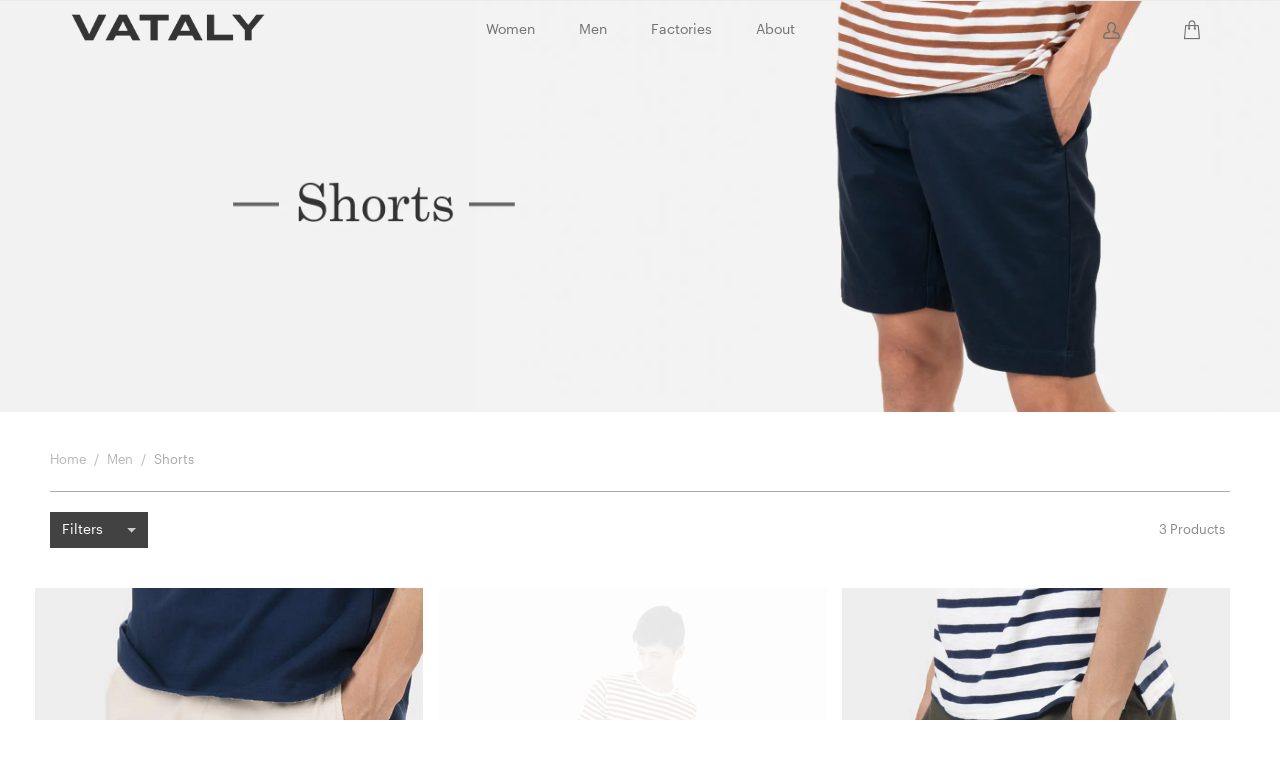

--- FILE ---
content_type: text/html; charset=UTF-8
request_url: https://vataly.com/collections/men/shorts_men/?woo_shop_list_style=grid
body_size: 29970
content:
<!DOCTYPE html>
<html dir="ltr" lang="en-US" prefix="og: https://ogp.me/ns# og: http://ogp.me/ns#" class="no-js no-svg">
<head>
    <meta charset="UTF-8">
    <meta name="viewport" content="width=device-width, initial-scale=1">
    <link rel="profile" href="https://gmpg.org/xfn/11">
  
    <!-- Hotjar Tracking Code for www.vataly.com -->
<script>(function(h,o,t,j,a,r){h.hj=h.hj||function(){(h.hj.q=h.hj.q||[]).push(arguments)};h._hjSettings={hjid:579288,hjsv:6};a=o.getElementsByTagName('head')[0];r=o.createElement('script');r.async=1;r.src=t+h._hjSettings.hjid+j+h._hjSettings.hjsv;a.appendChild(r);})(window,document,'https://static.hotjar.com/c/hotjar-','.js?sv=');</script>
    <title>Shorts - Vataly</title>

		<!-- All in One SEO 4.4.5.1 - aioseo.com -->
		<meta name="robots" content="max-image-preview:large"/>
		<link rel="canonical" href="https://vataly.com/collections/men/shorts_men/"/>
		<meta name="generator" content="All in One SEO (AIOSEO) 4.4.5.1"/>
		<script type="application/ld+json" class="aioseo-schema">
			{"@context":"https:\/\/schema.org","@graph":[{"@type":"BreadcrumbList","@id":"https:\/\/vataly.com\/collections\/men\/shorts_men\/#breadcrumblist","itemListElement":[{"@type":"ListItem","@id":"https:\/\/vataly.com\/#listItem","position":1,"item":{"@type":"WebPage","@id":"https:\/\/vataly.com\/","name":"Home","description":"Premium Shirts & T-Shirts for Men & Women","url":"https:\/\/vataly.com\/"},"nextItem":"https:\/\/vataly.com\/collections\/men\/#listItem"},{"@type":"ListItem","@id":"https:\/\/vataly.com\/collections\/men\/#listItem","position":2,"item":{"@type":"WebPage","@id":"https:\/\/vataly.com\/collections\/men\/","name":"Men","url":"https:\/\/vataly.com\/collections\/men\/"},"nextItem":"https:\/\/vataly.com\/collections\/men\/shorts_men\/#listItem","previousItem":"https:\/\/vataly.com\/#listItem"},{"@type":"ListItem","@id":"https:\/\/vataly.com\/collections\/men\/shorts_men\/#listItem","position":3,"item":{"@type":"WebPage","@id":"https:\/\/vataly.com\/collections\/men\/shorts_men\/","name":"Shorts","url":"https:\/\/vataly.com\/collections\/men\/shorts_men\/"},"previousItem":"https:\/\/vataly.com\/collections\/men\/#listItem"}]},{"@type":"CollectionPage","@id":"https:\/\/vataly.com\/collections\/men\/shorts_men\/#collectionpage","url":"https:\/\/vataly.com\/collections\/men\/shorts_men\/","name":"Shorts - Vataly","inLanguage":"en-US","isPartOf":{"@id":"https:\/\/vataly.com\/#website"},"breadcrumb":{"@id":"https:\/\/vataly.com\/collections\/men\/shorts_men\/#breadcrumblist"}},{"@type":"Organization","@id":"https:\/\/vataly.com\/#organization","name":"Vataly","url":"https:\/\/vataly.com\/"},{"@type":"WebSite","@id":"https:\/\/vataly.com\/#website","url":"https:\/\/vataly.com\/","name":"Vataly","description":"Premium Shirts & T-Shirts for Men & Women","inLanguage":"en-US","publisher":{"@id":"https:\/\/vataly.com\/#organization"}}]}
		</script>
		<!-- All in One SEO -->


<!-- This site is optimized with the Yoast SEO plugin v9.5 - https://yoast.com/wordpress/plugins/seo/ -->
<meta name="description" content="If comfort is your requirement, then this pair of shorts will be an excellent pick for you.It comes in a simplesleek patern that complements the simple yet modish design. It is crafted with care using 100% cotton that ensures optimum comfort for long hours."/>
<link rel="canonical" href="https://vataly.com/collections/men/shorts_men/"/>
<meta property="og:locale" content="en_US"/>
<meta property="og:type" content="object"/>
<meta property="og:title" content="Shorts Archives - Vataly"/>
<meta property="og:description" content="If comfort is your requirement, then this pair of shorts will be an excellent pick for you.It comes in a simplesleek patern that complements the simple yet modish design. It is crafted with care using 100% cotton that ensures optimum comfort for long hours."/>
<meta property="og:url" content="https://vataly.com/collections/men/shorts_men/"/>
<meta property="og:site_name" content="Vataly"/>
<meta property="og:image" content="https://vataly-static.imgix.net/2019/11/VATALYFB.jpg?auto=compress%2Cformat&#038;ixlib=php-1.2.1"/>
<meta property="og:image:secure_url" content="https://vataly-static.imgix.net/2019/11/VATALYFB.jpg?auto=compress%2Cformat&#038;ixlib=php-1.2.1"/>
<meta property="og:image:width" content="1200"/>
<meta property="og:image:height" content="630"/>
<meta property="og:image:alt" content="VATALY"/>
<meta name="twitter:card" content="summary_large_image"/>
<meta name="twitter:description" content="If comfort is your requirement, then this pair of shorts will be an excellent pick for you.It comes in a simplesleek patern that complements the simple yet modish design. It is crafted with care using 100% cotton that ensures optimum comfort for long hours."/>
<meta name="twitter:title" content="Shorts Archives - Vataly"/>
<meta name="twitter:image" content="https://vataly-static.imgix.net/2019/11/VATALYFB.jpg?auto=compress,format&#038;ixlib=php-1.2.1"/>
<script type='application/ld+json'>{"@context":"https://schema.org","@type":"Organization","url":"https://vataly.com/","sameAs":["https://www.facebook.com/vatalyindia/","https://www.instagram.com/vataly_india/"],"@id":"https://vataly.com/#organization","name":"VATALY","logo":"https://vataly.com/wp-content/uploads/2019/01/logo-1.png"}</script>
<!-- / Yoast SEO plugin. -->

<link rel='dns-prefetch' href='//cdnjs.cloudflare.com'/>
<link rel='dns-prefetch' href='//apis.google.com'/>
<link rel='dns-prefetch' href='//fonts.googleapis.com'/>
<link rel='dns-prefetch' href='//s.w.org'/>
<link rel="alternate" type="application/rss+xml" title="Vataly &raquo; Feed" href="https://vataly.com/feed/"/>
<link rel="alternate" type="application/rss+xml" title="Vataly &raquo; Comments Feed" href="https://vataly.com/comments/feed/"/>
<link rel="alternate" type="application/rss+xml" title="Vataly &raquo; Shorts Category Feed" href="https://vataly.com/collections/men/shorts_men/feed/"/>
		<script type="text/javascript">window._wpemojiSettings={"baseUrl":"https:\/\/s.w.org\/images\/core\/emoji\/11\/72x72\/","ext":".png","svgUrl":"https:\/\/s.w.org\/images\/core\/emoji\/11\/svg\/","svgExt":".svg","source":{"wpemoji":"https:\/\/vataly.com\/wp-includes\/js\/wp-emoji.js?ver=4.9.26","twemoji":"https:\/\/vataly.com\/wp-includes\/js\/twemoji.js?ver=4.9.26"}};(function(window,document,settings){var src,ready,ii,tests;var canvas=document.createElement('canvas');var context=canvas.getContext&&canvas.getContext('2d');function emojiSetsRenderIdentically(set1,set2){var stringFromCharCode=String.fromCharCode;context.clearRect(0,0,canvas.width,canvas.height);context.fillText(stringFromCharCode.apply(this,set1),0,0);var rendered1=canvas.toDataURL();context.clearRect(0,0,canvas.width,canvas.height);context.fillText(stringFromCharCode.apply(this,set2),0,0);var rendered2=canvas.toDataURL();return rendered1===rendered2;}function browserSupportsEmoji(type){var isIdentical;if(!context||!context.fillText){return false;}context.textBaseline='top';context.font='600 32px Arial';switch(type){case'flag':isIdentical=emojiSetsRenderIdentically([55356,56826,55356,56819],[55356,56826,8203,55356,56819]);if(isIdentical){return false;}isIdentical=emojiSetsRenderIdentically([55356,57332,56128,56423,56128,56418,56128,56421,56128,56430,56128,56423,56128,56447],[55356,57332,8203,56128,56423,8203,56128,56418,8203,56128,56421,8203,56128,56430,8203,56128,56423,8203,56128,56447]);return!isIdentical;case'emoji':isIdentical=emojiSetsRenderIdentically([55358,56760,9792,65039],[55358,56760,8203,9792,65039]);return!isIdentical;}return false;}function addScript(src){var script=document.createElement('script');script.src=src;script.defer=script.type='text/javascript';document.getElementsByTagName('head')[0].appendChild(script);}tests=Array('flag','emoji');settings.supports={everything:true,everythingExceptFlag:true};for(ii=0;ii<tests.length;ii++){settings.supports[tests[ii]]=browserSupportsEmoji(tests[ii]);settings.supports.everything=settings.supports.everything&&settings.supports[tests[ii]];if('flag'!==tests[ii]){settings.supports.everythingExceptFlag=settings.supports.everythingExceptFlag&&settings.supports[tests[ii]];}}settings.supports.everythingExceptFlag=settings.supports.everythingExceptFlag&&!settings.supports.flag;settings.DOMReady=false;settings.readyCallback=function(){settings.DOMReady=true;};if(!settings.supports.everything){ready=function(){settings.readyCallback();};if(document.addEventListener){document.addEventListener('DOMContentLoaded',ready,false);window.addEventListener('load',ready,false);}else{window.attachEvent('onload',ready);document.attachEvent('onreadystatechange',function(){if('complete'===document.readyState){settings.readyCallback();}});}src=settings.source||{};if(src.concatemoji){addScript(src.concatemoji);}else if(src.wpemoji&&src.twemoji){addScript(src.twemoji);addScript(src.wpemoji);}}})(window,document,window._wpemojiSettings);</script>
		<style type="text/css">img.wp-smiley,img.emoji{display:inline!important;border:none!important;box-shadow:none!important;height:1em!important;width:1em!important;margin:0 .07em!important;vertical-align:-.1em!important;background:none!important;padding:0!important}</style>
<link rel='stylesheet' id='woo-banner-management-css' href='https://vataly.com/wp-content/plugins/banner-management-for-woocommerce/public/css/woo-banner-management-public.css?ver=1.1.1' type='text/css' media='all'/>
<link rel='stylesheet' id='image-hover-effects-css-css' href='https://vataly.com/wp-content/plugins/mega-addons-for-visual-composer/css/ihover.css?ver=4.9.26' type='text/css' media='all'/>
<link rel='stylesheet' id='style-css-css' href='https://vataly.com/wp-content/plugins/mega-addons-for-visual-composer/css/style.css?ver=4.9.26' type='text/css' media='all'/>
<link rel='stylesheet' id='font-awesome-latest-css' href='https://vataly.com/wp-content/plugins/mega-addons-for-visual-composer/css/font-awesome/css/font-awesome.css?ver=4.9.26' type='text/css' media='all'/>
<link rel='stylesheet' id='rs-plugin-settings-css' href='https://vataly.com/wp-content/plugins/revslider/public/assets/css/settings.css?ver=5.4.8' type='text/css' media='all'/>
<style id='rs-plugin-settings-inline-css' type='text/css'>#rs-demo-id{}</style>
<link rel='stylesheet' id='wooajaxcart-css' href='https://vataly.com/wp-content/plugins/woocommerce-ajax-cart/assets/wooajaxcart.css?ver=4.9.26' type='text/css' media='all'/>
<style id='woocommerce-inline-inline-css' type='text/css'>.woocommerce form .form-row .required{visibility:visible}</style>
<link rel='stylesheet' id='wp_reward_tooltip_style-css' href='https://vataly.com/wp-content/plugins/123rewardsystemzz/assets/css/tipsy.css?ver=23.8' type='text/css' media='all'/>
<link rel='stylesheet' id='vatalysg-css' href='https://vataly.com/wp-content/plugins/123vataly-sendgrid/css/vataly-style.css?ver=4.9.26' type='text/css' media='all'/>
<link rel='stylesheet' id='vatalysgtoast-css' href='https://cdnjs.cloudflare.com/ajax/libs/jquery-toast-plugin/1.3.2/jquery.toast.min.css?ver=4.9.26' type='text/css' media='all'/>
<link rel='stylesheet' id='xoo-sl-style-css' href='https://vataly.com/wp-content/plugins/777social-login-woocommerce/assets/css/xoo-sl-style.css?ver=1.0' type='text/css' media='all'/>
<link rel='stylesheet' id='xoo-el-style-css' href='https://vataly.com/wp-content/plugins/easy-login-woocommerce-premium/assets/css/xoo-el-style.css?ver=1.0.0' type='text/css' media='all'/>
<style id='xoo-el-style-inline-css' type='text/css'>button.xoo-el-action-btn{background-color:#333;color:#fff}.xoo-el-inmodal{max-width:600px;max-height:600px}.xoo-el-sidebar{background-image:url(?woo_shop_list_style=grid);width:48%}.xoo-el-main,.xoo-el-main a,.xoo-el-main label{background-color:#fff;color:#000}.xoo-el-opac{background-color:#000;opacity:.7}.xoo-el-group input[type="text"],.xoo-el-group input[type="password"],.xoo-el-group input[type="email"]{background-color:#fff;color:#777}.xoo-el-input-icon,.xoo-el-group input[type="text"]::placeholder,.xoo-el-group input[type="password"]::placeholder,.xoo-el-group input[type="email"]::placeholder{color:#777}</style>
<link rel='stylesheet' id='xoo-el-fonts-css' href='https://vataly.com/wp-content/plugins/easy-login-woocommerce-premium/assets/css/xoo-el-fonts.css?ver=1.0.0' type='text/css' media='all'/>
<link rel='stylesheet' id='font-awesome-css' href='https://vataly.com/wp-content/plugins/js_composer/assets/lib/bower/font-awesome/css/font-awesome.min.css?ver=5.7' type='text/css' media='all'/>
<style id='font-awesome-inline-css' type='text/css'>[data-font="FontAwesome"]:before{font-family:'FontAwesome'!important;content:attr(data-icon)!important;speak:none!important;font-weight:normal!important;font-variant:normal!important;text-transform:none!important;line-height:1!important;font-style:normal!important;-webkit-font-smoothing:antialiased!important;-moz-osx-font-smoothing:grayscale!important}</style>
<link rel='stylesheet' id='yith-wcpsc-frontent-styles-css' href='https://vataly.com/wp-content/plugins/yith-product-size-charts-for-woocommerce/assets/css/frontend.css?ver=4.9.26' type='text/css' media='all'/>
<link rel='stylesheet' id='yith_wccl_frontend-css' href='https://vataly.com/wp-content/plugins/yith-woocommerce-color-label-variations-premium/assets/css/yith-wccl.css?ver=1.8.8' type='text/css' media='all'/>
<style id='yith_wccl_frontend-inline-css' type='text/css'>.select_option .yith_wccl_tooltip>span{background:#222;color:#fff}.select_option .yith_wccl_tooltip.bottom span:after{border-bottom-color:#222}.select_option .yith_wccl_tooltip.top span:after{border-top-color:#222}</style>
<link rel='stylesheet' id='bootstrap-css' href='https://vataly.com/wp-content/themes/dike/assets/3rd-party/bootstrap/bootstrap.min.css?ver=2.4' type='text/css' media='all'/>
<link rel='stylesheet' id='parent-style-css' href='https://vataly.com/wp-content/themes/dike/style.css?ver=4.9.26' type='text/css' media='all'/>
<link rel='stylesheet' id='dike-googlefonts-css' href='https://fonts.googleapis.com/css?family=Montserrat:100,100i,200,200i,300,300i,400,400i,500,500i,600,600i,700,700i,800,800i,900,900i&#038;subset=latin,latin-ext' type='text/css' media='all'/>
<link rel='stylesheet' id='slick-css' href='https://vataly.com/wp-content/themes/dike/assets/3rd-party/slick/slick.min.css?ver=1.8.0' type='text/css' media='all'/>
<link rel='stylesheet' id='chosen-css' href='https://vataly.com/wp-content/themes/dike/assets/3rd-party/chosen/chosen.min.css?ver=1.8.0' type='text/css' media='all'/>
<link rel='stylesheet' id='jquery-scrollbar-css' href='https://vataly.com/wp-content/themes/dike/assets/3rd-party/jquery.scrollbar/jquery.mCustomScrollbar.css?ver=1.8.0' type='text/css' media='all'/>
<link rel='stylesheet' id='magnific-popup-css' href='https://vataly.com/wp-content/themes/dike/assets/3rd-party/magnific-popup/magnific-popup.css?ver=1.8.0' type='text/css' media='all'/>
<link rel='stylesheet' id='fullPage-css' href='https://vataly.com/wp-content/themes/dike/assets/3rd-party/fullPage/fullpage.css?ver=1.8.0' type='text/css' media='all'/>
<link rel='stylesheet' id='animate-css' href='https://vataly.com/wp-content/themes/dike/assets/3rd-party/anime/animate.min.css?ver=1.8.0' type='text/css' media='all'/>
<link rel='stylesheet' id='igrowl-css' href='https://vataly.com/wp-content/themes/dike/assets/3rd-party/iGrowl/css/igrowl.min.css?ver=1.8.0' type='text/css' media='all'/>
<link rel='stylesheet' id='dike-icons-css' href='https://vataly.com/wp-content/themes/dike/assets/css/dike-icon.css?ver=1.0.0' type='text/css' media='all'/>
<link rel='stylesheet' id='dike-popup-css' href='https://vataly.com/wp-content/themes/dike/assets/css/popup.css?ver=1.0.0' type='text/css' media='all'/>
<link rel='stylesheet' id='flat-icon-css' href='https://vataly.com/wp-content/themes/dike/assets/css/flaticon.css?ver=1.0.0' type='text/css' media='all'/>
<link rel='stylesheet' id='dike-css' href='https://vataly.com/wp-content/themes/dike-child/style.css?ver=4.9.26' type='text/css' media='all'/>
<style id='dike-inline-css' type='text/css'>a:hover, a:focus, a:active, .main-menu>li>a:hover, .main-menu>li.current-menu-item>a, .breadcrumbs a:hover, .widget_product_categories .product-categories li>a:active, .widget_product_categories .product-categories li>a:focus, .widget_product_categories .product-categories li>a:hover, .widget_product_categories .product-categories li.current-cat>a, .woocommerce-widget-layered-nav-list:not(.layered-nav-swatches) li.chosen>a, .woocommerce-widget-layered-nav-list:not(.layered-nav-swatches) li>a:hover, .yith-wcwl-add-button:hover .add_to_wishlist, .error-404 .page-content>.sub-link a, .compare-button:hover .compare, .product-item .yith-wcwl-add-to-wishlist a:hover, .product-item .button.yith-wcqv-button:hover, .product-item .compare.button:hover, .dike_widget_orderby_filter li.selected>a, .summary .product-item-share a:hover, .woocommerce-mini-cart__total .woocommerce-Price-amount, .dike-category .info .category-name:hover a, .dike-custom-menu ul li>a:hover, .dike-socials .socials a:hover, .header-sidebar-fixed.display-menu .menu li>a:hover, .dike_special_banner.layout2 .subtitle, .dike_special_banner .title a:hover, .link__hover span::before, .post-item .post-title:hover a, .post-item .readmore:hover, .nav-links .page-numbers.current, .widget_recent_comments ul li:hover > a, .widget_recent_entries ul li:hover > a, .widget_categories ul li>a:hover, .widget_meta ul li>a:hover, .widget_pages ul li>a:hover, .widget_nav_menu ul li>a:hover, .widget_archive ul li>a:hover, .widget_categories ul li.current-cat>a, .main-menu .sub-menu>li>a:hover, .tagcloud a:hover, .famisp-sales-popup-wrap .famisp-product-name:hover, .woocommerce-MyAccount-navigation-link.is-active, .woocommerce-MyAccount-navigation-link.is-active a, .blog-heading.banner .breadcrumbs .trail-item:not(.trail-end):hover span, .blog-heading.banner .post-categories li a, .page-links > span , .dike-blog-share a:hover, li.woocommerce-MyAccount-navigation-link:hover, .post-categories a, .widget_rss .rss-date, .product-item .yith-wcwl-add-to-wishlist .yith-wcwl-wishlistexistsbrowse a, .product-item .yith-wcwl-add-to-wishlist .yith-wcwl-wishlistaddedbrowse a, .header.header-vertical .header-socials a:hover, .main-menu-vertical > li:hover > a, .main-menu-vertical > li.current-menu-item > a, header.style10 .header-control-menu > li > a:hover, .product-item.style2 .price, .product-item .quick-view-btn a:hover, .product-item .group-control .button:hover{color:#3d4246}.widget_price_filter .ui-slider-range,.text-underline:before,.dike-newsletter.layout1 .dike-newsletter-form .newsletter-form-button,.dike_special_banner.layout2 .image .button,.dike-newsletter.layout1.primary .dike-newsletter-form .form-field,.product-item.list .group-control-bottom .button,.wc-proceed-to-checkout .button,.button.alt,.megamenu .dike-custom-menu .title:after,#cookie-notice .cn-button:hover,#fp-nav ul li a.active span,.fp-slidesNav ul li a.active span,#fp-nav ul li:hover a.active span,.fp-slidesNav ul li:hover a.active span,.post-item .readmore::before,.dike-section-title:after,.remove_compare:hover,.product-video-button:hover{background-color:#3d4246}.slick-dots button:hover,.slick-dots .slick-active button,.dike-newsletter.layout1.primary .dike-newsletter-form .form-field,blockquote p::before,.remove_compare:hover{border-color:#3d4246}.scene path{fill:#3d4246}.vc_custom_1545916706028{margin-right:30px!important;margin-left:30px!important}.vc_custom_1545916717588{margin-right:30px!important;margin-left:30px!important}.vc_custom_1545914259105{margin-right:30px!important;margin-left:30px!important}.vc_custom_1541056483691{padding-right:30px!important;padding-left:30px!important}@media (max-width:991px){.vc_custom_1541056483733{padding-right:0!important;padding-left:0!important}}@media (max-width:767px){.vc_custom_1541056483747{padding-right:0!important;padding-left:0!important}}.vc_custom_1540433223127{padding-right:30px!important;padding-bottom:24px!important;padding-left:30px!important}@media (max-width:991px){.vc_custom_1540433223176{padding-right:0!important;padding-bottom:0!important;padding-left:0!important}}@media (max-width:767px){.vc_custom_1540433223192{padding-right:0!important;padding-bottom:0!important;padding-left:0!important}}.vc_custom_1540304742666{margin-bottom:30px!important}.vc_custom_1540793485992{padding-right:30px!important;padding-left:30px!important}@media (max-width:991px){.vc_custom_1540793486028{padding-right:0!important;padding-bottom:0!important;padding-left:0!important}}.vc_custom_1540306190000{margin-bottom:30px!important}.vc_custom_1540432918407{padding-right:30px!important;padding-left:30px!important}@media (max-width:991px){.vc_custom_1540432918446{padding-right:0!important;padding-left:0!important}}.vc_custom_1540977360253{border-top-width:1px!important;padding-top:90px!important;padding-bottom:80px!important;border-top-color:#f8f8f8!important;border-top-style:solid!important}@media (max-width:767px){.vc_custom_1540977360299{padding-top:40px!important;padding-bottom:40px!important}}@media (max-width:480px){.vc_custom_1540977360311{padding-top:20px!important;padding-bottom:20px!important}}.vc_custom_1574934488639>.vc_column-inner{padding-right:5px!important}.vc_custom_1626268182748{margin-bottom:32px!important}@media (max-width:767px){.vc_custom_1626268182794{margin-bottom:10px!important;padding-left:21px!important}.dike_vc_custom_61f8258e2c3e8{text-align:center!important}.dike_vc_custom_61f8258e2c460{text-align:center!important}}.vc_custom_1595529506875{margin-top:-6px!important}@media (max-width:767px){.vc_custom_1595529506909{margin-top:30px!important;padding-left:15px!important}.dike_vc_custom_61f8258e2c563{text-align:center!important}}@media (max-width:480px){.vc_custom_1595529506914{padding-left:15px!important}}.vc_custom_1595529525192{margin-top:-6px!important}@media (max-width:767px){.vc_custom_1595529525216{margin-top:30px!important;padding-left:15px!important}.dike_vc_custom_61f8258e2c6a8{text-align:center!important}}@media (max-width:480px){.vc_custom_1595529525222{padding-left:15px!important}}@media (max-width:991px){.vc_custom_1595424009552{margin-top:30px!important}}@media (max-width:767px){.dike_vc_custom_61f8258e2c73d{text-align:center!important}}</style>
<link rel='stylesheet' id='style-fami-css' href='https://vataly.com/wp-content/themes/dike/assets/css/style-fami.css?ver=1.0.0' type='text/css' media='all'/>
<link rel='stylesheet' id='photoswipe-svi-css' href='https://vataly.com/wp-content/plugins/woocommerce/assets/css/photoswipe/photoswipe.css?ver=4.9.26' type='text/css' media='all'/>
<link rel='stylesheet' id='photoswipe-default-skin-svi-css' href='https://vataly.com/wp-content/plugins/woocommerce/assets/css/photoswipe/default-skin/default-skin.css?ver=4.9.26' type='text/css' media='all'/>
<link rel='stylesheet' id='dashicons-css' href='https://vataly.com/wp-includes/css/dashicons.css?ver=4.9.26' type='text/css' media='all'/>
<style id='dashicons-inline-css' type='text/css'>[data-font="Dashicons"]:before{font-family:'Dashicons'!important;content:attr(data-icon)!important;speak:none!important;font-weight:normal!important;font-variant:normal!important;text-transform:none!important;line-height:1!important;font-style:normal!important;-webkit-font-smoothing:antialiased!important;-moz-osx-font-smoothing:grayscale!important}</style>
<link rel='stylesheet' id='svi-frontend-css' href='https://vataly.com/wp-content/plugins/smart-variations-images-premium/assets/css/frontend.css?ver=4.0.18' type='text/css' media='all'/>
<script type="text/template" id="tmpl-variation-template">
	<div class="woocommerce-variation-description">{{{ data.variation.variation_description }}}</div>
	<div class="woocommerce-variation-price">{{{ data.variation.price_html }}}</div>
	<div class="woocommerce-variation-availability">{{{ data.variation.availability_html }}}</div>
</script>
<script type="text/template" id="tmpl-unavailable-variation-template">
	<p>Sorry, this product is unavailable. Please choose a different combination.</p>
</script>
<script type='text/javascript' src='https://vataly.com/wp-includes/js/jquery/jquery.js?ver=1.12.4'></script>
<script type='text/javascript' src='https://vataly.com/wp-includes/js/jquery/jquery-migrate.js?ver=1.4.1'></script>
<script type='text/javascript'>//<![CDATA[
var srpscripts_params={"ajaxurl":"https:\/\/vataly.com\/wp-admin\/admin-ajax.php","enable_option_nonce":"a07c8382e6","checked_alert_msg":"Are you sure you want to be part of the Reward Points Program?","unchecked_alert_msg":"Are you sure you want to exit the Reward Points Program?"};
//]]></script>
<script type='text/javascript' src='https://vataly.com/wp-content/plugins/123rewardsystemzz/assets/js/srpscripts.js?ver=23.8'></script>
<script type='text/javascript' src='https://vataly.com/wp-content/plugins/banner-management-for-woocommerce/public/js/woo-banner-management-public.js?ver=1.1.1'></script>
<script type='text/javascript' src='https://vataly.com/wp-includes/js/jquery/ui/core.min.js?ver=1.11.4'></script>
<script type='text/javascript' src='https://vataly.com/wp-content/plugins/mega-addons-for-visual-composer/js/script.js?ver=4.9.26'></script>
<script type='text/javascript' src='https://vataly.com/wp-content/plugins/woocommerce/assets/js/jquery-blockui/jquery.blockUI.js?ver=2.70'></script>
<script type='text/javascript' src='https://vataly.com/wp-content/plugins/woocommerce/assets/js/js-cookie/js.cookie.js?ver=2.1.4'></script>
<script type='text/javascript'>//<![CDATA[
var woocommerce_params={"ajax_url":"\/wp-admin\/admin-ajax.php","wc_ajax_url":"\/?wc-ajax=%%endpoint%%"};
//]]></script>
<script type='text/javascript' src='https://vataly.com/wp-content/plugins/woocommerce/assets/js/frontend/woocommerce.js?ver=3.5.5'></script>
<script type='text/javascript'>//<![CDATA[
var wc_country_select_params={"countries":"{\"IN\":{\"AP\":\"Andhra Pradesh\",\"AR\":\"Arunachal Pradesh\",\"AS\":\"Assam\",\"BR\":\"Bihar\",\"CT\":\"Chhattisgarh\",\"GA\":\"Goa\",\"GJ\":\"Gujarat\",\"HR\":\"Haryana\",\"HP\":\"Himachal Pradesh\",\"JK\":\"Jammu and Kashmir\",\"JH\":\"Jharkhand\",\"KA\":\"Karnataka\",\"KL\":\"Kerala\",\"MP\":\"Madhya Pradesh\",\"MH\":\"Maharashtra\",\"MN\":\"Manipur\",\"ML\":\"Meghalaya\",\"MZ\":\"Mizoram\",\"NL\":\"Nagaland\",\"OR\":\"Orissa\",\"PB\":\"Punjab\",\"RJ\":\"Rajasthan\",\"SK\":\"Sikkim\",\"TN\":\"Tamil Nadu\",\"TS\":\"Telangana\",\"TR\":\"Tripura\",\"UK\":\"Uttarakhand\",\"UP\":\"Uttar Pradesh\",\"WB\":\"West Bengal\",\"AN\":\"Andaman and Nicobar Islands\",\"CH\":\"Chandigarh\",\"DN\":\"Dadra and Nagar Haveli\",\"DD\":\"Daman and Diu\",\"DL\":\"Delhi\",\"LD\":\"Lakshadeep\",\"PY\":\"Pondicherry (Puducherry)\"}}","i18n_select_state_text":"Select an option\u2026","i18n_no_matches":"No matches found","i18n_ajax_error":"Loading failed","i18n_input_too_short_1":"Please enter 1 or more characters","i18n_input_too_short_n":"Please enter %qty% or more characters","i18n_input_too_long_1":"Please delete 1 character","i18n_input_too_long_n":"Please delete %qty% characters","i18n_selection_too_long_1":"You can only select 1 item","i18n_selection_too_long_n":"You can only select %qty% items","i18n_load_more":"Loading more results\u2026","i18n_searching":"Searching\u2026"};
//]]></script>
<script type='text/javascript' src='https://vataly.com/wp-content/plugins/woocommerce/assets/js/frontend/country-select.js?ver=3.5.5'></script>
<script type='text/javascript'>//<![CDATA[
var wc_address_i18n_params={"locale":"{\"default\":{\"first_name\":{\"label\":\"First name\",\"required\":true,\"class\":[\"form-row-first\"],\"autocomplete\":\"given-name\",\"priority\":10},\"last_name\":{\"label\":\"Last name\",\"required\":true,\"class\":[\"form-row-last\"],\"autocomplete\":\"family-name\",\"priority\":20},\"company\":{\"label\":\"Company name\",\"class\":[\"form-row-wide\"],\"autocomplete\":\"organization\",\"priority\":30,\"required\":false},\"country\":{\"type\":\"country\",\"label\":\"Country\",\"required\":true,\"class\":[\"form-row-wide\",\"address-field\",\"update_totals_on_change\"],\"autocomplete\":\"country\",\"priority\":40},\"address_1\":{\"label\":\"Street address\",\"placeholder\":\"House number and street name\",\"required\":true,\"class\":[\"form-row-wide\",\"address-field\"],\"autocomplete\":\"address-line1\",\"priority\":50},\"address_2\":{\"label\":\"Apartment, suite, unit etc.\",\"label_class\":[\"screen-reader-text\"],\"placeholder\":\"Apartment, suite, unit etc. (optional)\",\"class\":[\"form-row-wide\",\"address-field\"],\"autocomplete\":\"address-line2\",\"priority\":60,\"required\":false},\"city\":{\"label\":\"Town \\\/ City\",\"required\":true,\"class\":[\"form-row-wide\",\"address-field\"],\"autocomplete\":\"address-level2\",\"priority\":70},\"state\":{\"type\":\"state\",\"label\":\"State \\\/ County\",\"required\":true,\"class\":[\"form-row-wide\",\"address-field\"],\"validate\":[\"state\"],\"autocomplete\":\"address-level1\",\"priority\":80},\"postcode\":{\"label\":\"Postcode \\\/ ZIP\",\"required\":true,\"class\":[\"form-row-wide\",\"address-field\"],\"validate\":[\"postcode\"],\"autocomplete\":\"postal-code\",\"priority\":90}},\"IN\":{\"first_name\":{\"label\":\"First name\",\"required\":true,\"class\":[\"form-row-first\"],\"autocomplete\":\"given-name\",\"priority\":10},\"last_name\":{\"label\":\"Last name\",\"required\":true,\"class\":[\"form-row-last\"],\"autocomplete\":\"family-name\",\"priority\":20},\"company\":{\"label\":\"Company name\",\"class\":[\"form-row-wide\"],\"autocomplete\":\"organization\",\"priority\":30,\"required\":false},\"country\":{\"type\":\"country\",\"label\":\"Country\",\"required\":true,\"class\":[\"form-row-wide\",\"address-field\",\"update_totals_on_change\"],\"autocomplete\":\"country\",\"priority\":40},\"address_1\":{\"label\":\"Street address\",\"placeholder\":\"House number and street name\",\"required\":true,\"class\":[\"form-row-wide\",\"address-field\"],\"autocomplete\":\"address-line1\",\"priority\":50},\"address_2\":{\"label\":\"Apartment, suite, unit etc.\",\"label_class\":[\"screen-reader-text\"],\"placeholder\":\"Apartment, suite, unit etc. (optional)\",\"class\":[\"form-row-wide\",\"address-field\"],\"autocomplete\":\"address-line2\",\"priority\":60,\"required\":false},\"city\":{\"label\":\"Town \\\/ City\",\"required\":true,\"class\":[\"form-row-wide\",\"address-field\"],\"autocomplete\":\"address-level2\",\"priority\":70},\"state\":{\"type\":\"state\",\"label\":\"State \\\/ County\",\"required\":true,\"class\":[\"form-row-wide\",\"address-field\"],\"validate\":[\"state\"],\"autocomplete\":\"address-level1\",\"priority\":80},\"postcode\":{\"label\":\"Postcode \\\/ ZIP\",\"required\":true,\"class\":[\"form-row-wide\",\"address-field\"],\"validate\":[\"postcode\"],\"autocomplete\":\"postal-code\",\"priority\":90}}}","locale_fields":"{\"address_1\":\"#billing_address_1_field, #shipping_address_1_field\",\"address_2\":\"#billing_address_2_field, #shipping_address_2_field\",\"state\":\"#billing_state_field, #shipping_state_field, #calc_shipping_state_field\",\"postcode\":\"#billing_postcode_field, #shipping_postcode_field, #calc_shipping_postcode_field\",\"city\":\"#billing_city_field, #shipping_city_field, #calc_shipping_city_field\"}","i18n_required_text":"required","i18n_optional_text":"optional"};
//]]></script>
<script type='text/javascript' src='https://vataly.com/wp-content/plugins/woocommerce/assets/js/frontend/address-i18n.js?ver=3.5.5'></script>
<script type='text/javascript'>//<![CDATA[
var wc_cart_params={"ajax_url":"\/wp-admin\/admin-ajax.php","wc_ajax_url":"\/?wc-ajax=%%endpoint%%","update_shipping_method_nonce":"4f73121548","apply_coupon_nonce":"bc63975f78","remove_coupon_nonce":"b9241eadcd"};
//]]></script>
<script type='text/javascript' src='https://vataly.com/wp-content/plugins/woocommerce/assets/js/frontend/cart.js?ver=3.5.5'></script>
<script type='text/javascript'>//<![CDATA[
var wooajaxcart={"updating_text":"Updating...","warn_remove_text":"Are you sure you want to remove this item from cart?","ajax_timeout":"800","confirm_zero_qty":"yes"};
//]]></script>
<script type='text/javascript' src='https://vataly.com/wp-content/plugins/woocommerce-ajax-cart/assets/wooajaxcart.js?ver=4.9.26'></script>
<script type='text/javascript'>//<![CDATA[
var wc_add_to_cart_params={"ajax_url":"\/wp-admin\/admin-ajax.php","wc_ajax_url":"\/?wc-ajax=%%endpoint%%","i18n_view_cart":"View cart","cart_url":"https:\/\/vataly.com\/cart\/","is_cart":"","cart_redirect_after_add":"no"};
//]]></script>
<script type='text/javascript' src='https://vataly.com/wp-content/plugins/woocommerce/assets/js/frontend/add-to-cart.js?ver=3.5.5'></script>
<script type='text/javascript' src='https://apis.google.com/js/platform.js?ver=4.9.26'></script>
<script type='text/javascript'>//<![CDATA[
var _zxcvbnSettings={"src":"https:\/\/vataly.com\/wp-includes\/js\/zxcvbn.min.js"};
//]]></script>
<script type='text/javascript' src='https://vataly.com/wp-includes/js/zxcvbn-async.js?ver=1.0'></script>
<script type='text/javascript' src='https://vataly.com/wp-content/plugins/js_composer/assets/js/vendors/woocommerce-add-to-cart.js?ver=5.7'></script>
<script type='text/javascript' src='https://vataly.com/wp-content/themes/dike-child/js/li_line.js?ver=4.9.26'></script>
<script type='text/javascript' src='https://vataly.com/wp-content/themes/dike-child/js/jquery_mobile.js?ver=4.9.26'></script>
<link rel='https://api.w.org/' href='https://vataly.com/wp-json/'/>
<link rel="EditURI" type="application/rsd+xml" title="RSD" href="https://vataly.com/xmlrpc.php?rsd"/>
<link rel="wlwmanifest" type="application/wlwmanifest+xml" href="https://vataly.com/wp-includes/wlwmanifest.xml"/> 
<meta name="generator" content="WordPress 4.9.26"/>
<meta name="generator" content="WooCommerce 3.5.5"/>
            <style type="text/css"></style>
                        <script type='text/javascript'>jQuery(document).ready(function(){jQuery('.displaymessage').parent().hide();});</script>
            	<noscript><style>.woocommerce-product-gallery{opacity:1!important}</style></noscript>
	<meta name="generator" content="Powered by WPBakery Page Builder - drag and drop page builder for WordPress."/>
<!--[if lte IE 9]><link rel="stylesheet" type="text/css" href="https://vataly.com/wp-content/plugins/js_composer/assets/css/vc_lte_ie9.min.css" media="screen"><![endif]--><meta name="generator" content="Powered by Slider Revolution 5.4.8 - responsive, Mobile-Friendly Slider Plugin for WordPress with comfortable drag and drop interface."/>
<link rel="icon" href="https://vataly-static.imgix.net/2018/12/favicon.png?fit=fit&#038;fm=jpg&#038;h=32&#038;ixlib=php-1.2.1&#038;w=32" sizes="32x32"/>
<link rel="icon" href="https://vataly-static.imgix.net/2018/12/favicon.png?fit=fit&#038;fm=jpg&#038;h=192&#038;ixlib=php-1.2.1&#038;w=192" sizes="192x192"/>
<link rel="apple-touch-icon-precomposed" href="https://vataly-static.imgix.net/2018/12/favicon.png?fit=fit&#038;fm=jpg&#038;h=180&#038;ixlib=php-1.2.1&#038;w=180"/>
<meta name="msapplication-TileImage" content="https://vataly-static.imgix.net/2018/12/favicon.png?fit=fit&#038;fm=jpg&#038;h=270&#038;ixlib=php-1.2.1&#038;w=270"/>
<script type="text/javascript">function setREVStartSize(e){try{e.c=jQuery(e.c);var i=jQuery(window).width(),t=9999,r=0,n=0,l=0,f=0,s=0,h=0;if(e.responsiveLevels&&(jQuery.each(e.responsiveLevels,function(e,f){f>i&&(t=r=f,l=e),i>f&&f>r&&(r=f,n=e)}),t>r&&(l=n)),f=e.gridheight[l]||e.gridheight[0]||e.gridheight,s=e.gridwidth[l]||e.gridwidth[0]||e.gridwidth,h=i/s,h=h>1?1:h,f=Math.round(h*f),"fullscreen"==e.sliderLayout){var u=(e.c.width(),jQuery(window).height());if(void 0!=e.fullScreenOffsetContainer){var c=e.fullScreenOffsetContainer.split(",");if(c)jQuery.each(c,function(e,i){u=jQuery(i).length>0?u-jQuery(i).outerHeight(!0):u}),e.fullScreenOffset.split("%").length>1&&void 0!=e.fullScreenOffset&&e.fullScreenOffset.length>0?u-=jQuery(window).height()*parseInt(e.fullScreenOffset,0)/100:void 0!=e.fullScreenOffset&&e.fullScreenOffset.length>0&&(u-=parseInt(e.fullScreenOffset,0))}f=u}else void 0!=e.minHeight&&f<e.minHeight&&(f=e.minHeight);e.c.closest(".rev_slider_wrapper").css({height:f})}catch(d){console.log("Failure at Presize of Slider:"+d)}};</script>
		<style type="text/css" id="wp-custom-css">.woocommerce .woocommerce-error,.woocommerce .woocommerce-info,.woocommerce .woocommerce-message{background-color:#fbfbfb;border-top:3px solid #fbfbfb}.woocommerce .woocommerce-error{border-color:#fbfbfb}.coupon{display:none}</style>
	<style type="text/css" title="dynamic-css" class="options-output">.blog-heading{background-repeat:no-repeat;background-size:cover;background-position:center center;background-image:url(https://dike.xalothemes.com/wp-content/uploads/2018/11/blog-heading.jpg)}</style><noscript><style type="text/css">.wpb_animate_when_almost_visible{opacity:1}</style></noscript></head>

<body class="archive tax-product_cat term-shorts_men term-228 woocommerce woocommerce-page woocommerce-no-js dike-child-1-0-0 enable-variation-loop-product shop-filter-display-top used-header-style5 wpb-js-composer js-comp-ver-5.7 vc_responsive">
<div class="site-content">
<header id="header" class="header style5 ">
    <div class="top-header">
        <div class="container-wapper">
            <ul data-menu="Top Left Menu" id="dike_menu_id6974b14195766" class="dike-nav top-bar-menu left"><li id="menu-item-843" class="menu-item menu-item-type-custom menu-item-object-custom menu-item-843"><a href="#"><span class="menu-title-text"><span class="__cf_email__" data-cfemail="c9babcb9b9a6bbbd89bfa8bda8a5b0e7aaa6a4">[email&#160;protected]</span></span></a></li>
</ul>                            <div class="header-message">Summer sale discount off <span style="color:#f7941d;">50%</span>! Shop Now</div>
                        <ul data-menu="Top Right Menu" id="dike_menu_id6974b14195e05" class="dike-nav top-bar-menu right"><li id="menu-item-844" class="menu-item menu-item-type-custom menu-item-object-custom menu-item-has-children menu-item-844"><a href="#"><span class="menu-title-text">Need Help</span></a>
<ul class="sub-menu">
	<li id="menu-item-3067" class="menu-item menu-item-type-post_type menu-item-object-page menu-item-3067"><a href="https://vataly.com/returns/"><span class="menu-title-text">Returns</span></a></li>
	<li id="menu-item-3064" class="menu-item menu-item-type-post_type menu-item-object-page menu-item-3064"><a href="https://vataly.com/privacy-policy/"><span class="menu-title-text">Privacy Policy</span></a></li>
	<li id="menu-item-3065" class="menu-item menu-item-type-post_type menu-item-object-page menu-item-3065"><a href="https://vataly.com/terms-of-service/"><span class="menu-title-text">Terms of Service</span></a></li>
	<li id="menu-item-3066" class="menu-item menu-item-type-post_type menu-item-object-page menu-item-3066"><a href="https://vataly.com/contact-faqs/"><span class="menu-title-text">Contact/FAQs</span></a></li>
</ul>
</li>
</ul>        </div>
    </div>

    <div id="dike-menu-wapper"></div>
    <div class="header-sticky">
        <div class="container-wapper">
            <div class="main-header">
                <div class="logo">
                    <a href="https://vataly.com"><img width="1280" height="310" alt="Vataly Transparent logo" src="https://vataly-static.imgix.net/2019/08/Vataly-Transparent-logo.png?auto=compress%2Cformat&#038;ixlib=php-1.2.1" class="_rw"/></a>                </div>
                <div class="main-menu-wapper">
                    <ul data-menu="Main Menu" id="dike_menu_id6974b1419678e" class="dike-nav main-menu  dike-clone-mobile-menu"><li id="menu-item-2296" class="menu-item menu-item-type-custom menu-item-object-custom menu-item-2296 menu-item-has-mega-menu menu-item-has-children item-megamenu"><a href="/collections/women/"><span class="menu-title-text">Women</span></a><div data-src="" style="width:500px;" class="lazy sub-menu megamenu" data-responsive=""><div class="mega-content"><div class="vc_row wpb_row vc_row-fluid vc_custom_1545914259105 dike_vc_custom_5c56a1864dab4 vc_custom_1545914259105"><div class="wpb_column vc_column_container vc_col-sm-6"><div class="vc_column-inner"><div class="wpb_wrapper">            <div class="dike-custom-menu  vertical dike_custom_5c56a18644566  dike_vc_custom_5c56a1864db68 ">
                                    <h3 class="title">Featured</h3>
                                <ul data-menu="" id="dike_menu_id6974b141a4cc0" class="dike-nav menu"><li id="menu-item-2963" class="menu-item menu-item-type-taxonomy menu-item-object-product_cat menu-item-2963"><a href="https://vataly.com/collections/best-sellers-women/"><span class="menu-title-text">Best Sellers Women</span></a></li>
<li id="menu-item-2964" class="menu-item menu-item-type-taxonomy menu-item-object-product_cat menu-item-2964"><a href="https://vataly.com/collections/women-new-arrivals/"><span class="menu-title-text">New Arrivals Women</span></a></li>
<li id="menu-item-3100" class="menu-item menu-item-type-post_type menu-item-object-page menu-item-3100"><a href="https://vataly.com/women-coming-soon/"><span class="menu-title-text">Coming Soon</span></a></li>
</ul>            </div>
            </div></div></div><div class="wpb_column vc_column_container vc_col-sm-6"><div class="vc_column-inner"><div class="wpb_wrapper">            <div class="dike-custom-menu  vertical dike_custom_5c56a1864462b  dike_vc_custom_5c56a1864dc19 ">
                                    <h3 class="title">Apparel</h3>
                                <ul data-menu="" id="dike_menu_id6974b141a591d" class="dike-nav menu"><li id="menu-item-2959" class="menu-item menu-item-type-taxonomy menu-item-object-product_cat menu-item-2959"><a href="https://vataly.com/collections/women/women-polo/"><span class="menu-title-text">Polo</span></a></li>
<li id="menu-item-2961" class="menu-item menu-item-type-taxonomy menu-item-object-product_cat menu-item-2961"><a href="https://vataly.com/collections/women/women-sports/"><span class="menu-title-text">Sports</span></a></li>
<li id="menu-item-5695" class="menu-item menu-item-type-taxonomy menu-item-object-product_cat menu-item-5695"><a href="https://vataly.com/collections/women/t-shirt-women/"><span class="menu-title-text">T-Shirt</span></a></li>
<li id="menu-item-2960" class="menu-item menu-item-type-taxonomy menu-item-object-product_cat menu-item-2960"><a href="https://vataly.com/collections/women/women-shirt/"><span class="menu-title-text">Shirt</span></a></li>
<li id="menu-item-2957" class="menu-item menu-item-type-taxonomy menu-item-object-product_cat menu-item-2957"><a href="https://vataly.com/collections/women/women-dresses/"><span class="menu-title-text">Dresses</span></a></li>
<li id="menu-item-2958" class="menu-item menu-item-type-taxonomy menu-item-object-product_cat menu-item-2958"><a href="https://vataly.com/collections/women/night/"><span class="menu-title-text">Night</span></a></li>
<li id="menu-item-6943" class="menu-item menu-item-type-taxonomy menu-item-object-product_cat menu-item-6943"><a href="https://vataly.com/collections/women/socks-women/"><span class="menu-title-text">Socks</span></a></li>
<li id="menu-item-7766" class="menu-item menu-item-type-taxonomy menu-item-object-product_cat menu-item-7766"><a href="https://vataly.com/collections/women/tee_pack_women/"><span class="menu-title-text">Tee Pack</span></a></li>
</ul>            </div>
            </div></div></div></div></div></div></li>
<li id="menu-item-2297" class="menu-item menu-item-type-custom menu-item-object-custom menu-item-2297 menu-item-has-mega-menu menu-item-has-children item-megamenu"><a href="/collections/men/"><span class="menu-title-text">Men</span></a><div data-src="" style="width:500px;" class="lazy sub-menu megamenu" data-responsive=""><div class="mega-content"><div class="vc_row wpb_row vc_row-fluid"><div class="wpb_column vc_column_container vc_col-sm-6"><div class="vc_column-inner"><div class="wpb_wrapper">            <div class="dike-custom-menu  vertical dike_custom_5c56a1d27ce5b  vc_custom_1545916706028 dike_vc_custom_5c56a1d290f18 vc_custom_1545916706028 ">
                                    <h3 class="title">Featured</h3>
                                <ul data-menu="" id="dike_menu_id6974b141a6b9a" class="dike-nav menu"><li id="menu-item-2955" class="menu-item menu-item-type-taxonomy menu-item-object-product_cat menu-item-2955"><a href="https://vataly.com/collections/best-sellers-men/"><span class="menu-title-text">Best Sellers Men</span></a></li>
<li id="menu-item-2956" class="menu-item menu-item-type-taxonomy menu-item-object-product_cat menu-item-2956"><a href="https://vataly.com/collections/new-arrivals-men/"><span class="menu-title-text">New Arrivals Men</span></a></li>
<li id="menu-item-3101" class="menu-item menu-item-type-post_type menu-item-object-page menu-item-3101"><a href="https://vataly.com/mens-coming-soon/"><span class="menu-title-text">Coming Soon</span></a></li>
</ul>            </div>
            </div></div></div><div class="wpb_column vc_column_container vc_col-sm-6"><div class="vc_column-inner"><div class="wpb_wrapper">            <div class="dike-custom-menu  vertical dike_custom_5c56a1d27cf02  vc_custom_1545916717588 dike_vc_custom_5c56a1d290fcc vc_custom_1545916717588 ">
                                    <h3 class="title">Apparel</h3>
                                <ul data-menu="" id="dike_menu_id6974b141a74ae" class="dike-nav menu"><li id="menu-item-5571" class="menu-item menu-item-type-taxonomy menu-item-object-product_cat menu-item-5571"><a href="https://vataly.com/collections/men/men-polo-sub-polo-men/"><span class="menu-title-text">Polo</span></a></li>
<li id="menu-item-2953" class="menu-item menu-item-type-taxonomy menu-item-object-product_cat menu-item-2953"><a href="https://vataly.com/collections/men/men-sport/"><span class="menu-title-text">Sport</span></a></li>
<li id="menu-item-5694" class="menu-item menu-item-type-taxonomy menu-item-object-product_cat menu-item-5694"><a href="https://vataly.com/collections/men/t-shirt-men/"><span class="menu-title-text">T-Shirt</span></a></li>
<li id="menu-item-2952" class="menu-item menu-item-type-taxonomy menu-item-object-product_cat menu-item-2952"><a href="https://vataly.com/collections/men/shirt-men/"><span class="menu-title-text">Shirt</span></a></li>
<li id="menu-item-2950" class="menu-item menu-item-type-taxonomy menu-item-object-product_cat menu-item-2950"><a href="https://vataly.com/collections/men/night-men/"><span class="menu-title-text">Night</span></a></li>
<li id="menu-item-6748" class="menu-item menu-item-type-taxonomy menu-item-object-product_cat current-menu-item menu-item-6748"><a href="https://vataly.com/collections/men/shorts_men/"><span class="menu-title-text">Shorts</span></a></li>
<li id="menu-item-6792" class="menu-item menu-item-type-taxonomy menu-item-object-product_cat menu-item-6792"><a href="https://vataly.com/collections/men/pants/"><span class="menu-title-text">Pants</span></a></li>
<li id="menu-item-6942" class="menu-item menu-item-type-taxonomy menu-item-object-product_cat menu-item-6942"><a href="https://vataly.com/collections/men/socks/"><span class="menu-title-text">Socks</span></a></li>
<li id="menu-item-7750" class="menu-item menu-item-type-taxonomy menu-item-object-product_cat menu-item-7750"><a href="https://vataly.com/collections/men/tee_pack_men/"><span class="menu-title-text">Tee Pack</span></a></li>
</ul>            </div>
            </div></div></div></div></div></div></li>
<li id="menu-item-3037" class="menu-item menu-item-type-post_type menu-item-object-page menu-item-3037"><a href="https://vataly.com/factories/"><span class="menu-title-text">Factories</span></a></li>
<li id="menu-item-2195" class="menu-item menu-item-type-post_type menu-item-object-page menu-item-2195"><a href="https://vataly.com/about-us/"><span class="menu-title-text">About</span></a></li>
</ul>                </div>
                <div class="header-control right">
                    <ul class="header-control-menu dike-nav">            <li class="menu-item menu-search-link menu-search-link-hover">
                <a href="#">Search</a>
                            <form method="get" action="https://vataly.com/" class="form-search live-search-form">
                <div class="seach-box-wapper">
                                        <div class="serach-box results-search">
                        <div class="box-inner">
                                                            <input type="hidden" name="post_type" value="product"/>
                                                                                        <div class="serchfield-waper">
                                <input autocomplete="off" type="text" class="serchfield " name="s" value="" placeholder="Search anything">
                            </div>
                        </div>

                        <button class="button-search">Search</button>

                    </div>
                </div>

            </form>
                        </li>
                            <li class="menu-item menu-myaccount-item">
            
                <a class="myacc" href="https://vataly.com/my-account/">

             My Account</a></li>

    <li class="menu-item login-username"> <a class="lin-un" href="https://vataly.com/my-account/">
            </a></li>

                        <li class="menu-item menu-cart-item dropdown">
                            <a class="cart-link" href="https://vataly.com/cart/">
                <span class="icon"> 
                    	<span class="icon-count">
				<span class="inner-text">
				 				</span>
		    	</span>
                </span>
                <span class="text">My Cart</span>
                <span class="count">(0)</span>
                <span class="subtotal"><span class="woocommerce-Price-amount amount"><span class="woocommerce-Price-currencySymbol">&#8377;</span>0</span></span>
            </a>
                            <div class="sub-menu dike-mini-cart-content">
                    <div class="widget woocommerce widget_shopping_cart"><div class="widget_shopping_cart_content"></div></div>                </div>
            </li>
            </ul>                </div>
            </div>
        </div>
    </div>


</header><div class="header-mobile">
    <div class="main-header">
        <div class="control control-left">
            <a class="menu-toggle" href="#">Menu</a>
        </div>
        <div class="logo">
            <a href="https://vataly.com"><img width="1280" height="310" alt="Vataly Transparent logo" src="https://vataly-static.imgix.net/2019/08/Vataly-Transparent-logo.png?auto=compress%2Cformat&#038;ixlib=php-1.2.1" class="_rw"/></a>        </div>
        <div class="control control-right clearfix">
                        <div class="mobile-cart-block">
                            <a class="cart-link" href="https://vataly.com/cart/">
                <span class="icon"> 
                    	<span class="icon-count">
				<span class="inner-text">
				 				</span>
		    	</span>
                </span>
                <span class="text">My Cart</span>
                <span class="count">(0)</span>
                <span class="subtotal"><span class="woocommerce-Price-amount amount"><span class="woocommerce-Price-currencySymbol">&#8377;</span>0</span></span>
            </a>
                        </div>
                        <div class="form-search-mobile">
                <a href="#"><span class="dike-icon dike-icon-search"></span></a>
                            <form method="get" action="https://vataly.com/" class="form-search live-search-form">
                <div class="seach-box-wapper">
                                        <div class="serach-box results-search">
                        <div class="box-inner">
                                                            <input type="hidden" name="post_type" value="product"/>
                                                                                        <div class="serchfield-waper">
                                <input autocomplete="off" type="text" class="serchfield " name="s" value="" placeholder="Search anything">
                            </div>
                        </div>

                        <button class="button-search">Search</button>

                    </div>
                </div>

            </form>
                        </div>
        </div>
    </div>

</div>


<div id="shop-page-wapper" class="main-container shop-page no-sidebar">
    <img src='https://vataly-static.imgix.net/2019/10/Shorts.jpg?auto=compress%2Cformat&#038;ixlib=php-1.2.1' class='wbm_category_banner_image'/>    <div class="container__inner container-wapper container-wapper-full">
                    <div class="shop-heading simple">
                <div class="inner">
                        
                                            <h1 class="page-title">Shorts</h1>
                                        <ul class="woocommerce-breadcrumb breadcrumbs"><li><a class="Homevataly101" href="https://vataly.com">Home</a></li><li><a class="Menvataly101" href="https://vataly.com/collections/men/">Men</a></li><li>Shorts</li></ul>                                    </div>
            </div>
                    <div class="dike-content-inner clearfix">
            <div class="main-content ">
                                
			
			
			
				<div class="woocommerce-notices-wrapper"></div>            <div class="shop-control clearfix top has-filter">
                <p class="woocommerce-result-count">
	 3 Products</p>
            <div class="shop-list-mode shop-action">
                <a class="grid selected" href="https://vataly.com/collections/men/shorts_men/?woo_shop_list_style=grid">Grid</a>
                <a class="list " href="https://vataly.com/collections/men/shorts_men/?woo_shop_list_style=list">List</a>
            </div>
                        <div class="dike-shop-column shop-action">
                                <a class="selected" href="https://vataly.com/collections/men/shorts_men/?woo_shop_list_style=grid&#038;woo_lg_items=4&#038;woo_md_items=4">3</a>
                <a class="" href="https://vataly.com/collections/men/shorts_men/?woo_shop_list_style=grid&#038;woo_lg_items=3&#038;woo_md_items=3">4</a>
                                <a class="" href="https://vataly.com/collections/men/shorts_men/?woo_shop_list_style=grid&#038;woo_lg_items=15&#038;woo_md_items=15">5</a>
                                <a class="" href="https://vataly.com/collections/men/shorts_men/?woo_shop_list_style=grid&#038;woo_lg_items=2&#038;woo_md_items=2">6</a>
                                            </div>
                        <div class="block-filter-dropdown shop-action auto-clear">
                
                <a class="dropdown-link" href="#">Filters</a>
                <div class="block-content">
                    <div class="filter-block-head">
                        <span class="text">Filter</span>
                        <a href="#" class="close-block-filter">Close</a>
                    </div>
                    <div class="block-content-waper">
                        <div class="block-row row">
                                                            <div id="dike_woocommerce_product_categories-4" class="widget block-col col-ts-12 col-xs-12 col-sm-4 col-md-15 col-lg-15 woocommerce widget_product_categories">            <div class="widget-inner">
            <h6 class="widgettitle"><span class="text">Categories</span></h6>            <div class="widget-content scrollbar-inner">
            <ul class="product-categories"><li class="cat-item  cat-item-119"><a href="https://vataly.com/collections/best-sellers-men/?woo_shop_list_style=grid">Best Sellers Men</a></li>
<li class="cat-item  cat-item-107"><a href="https://vataly.com/collections/best-sellers-women/?woo_shop_list_style=grid">Best Sellers Women</a></li>
<li class="cat-item  cat-item-15 cat-parent current-cat-parent"><a href="https://vataly.com/collections/men/?woo_shop_list_style=grid">Men</a><ul class='children'>
<li class="cat-item  cat-item-125"><a href="https://vataly.com/collections/men/night-men/?woo_shop_list_style=grid">Night</a></li>
<li class="cat-item  cat-item-233"><a href="https://vataly.com/collections/men/pants/?woo_shop_list_style=grid">Pants</a></li>
<li class="cat-item  cat-item-121"><a href="https://vataly.com/collections/men/men-polo-sub-polo-men/?woo_shop_list_style=grid">Polo</a></li>
<li class="cat-item  cat-item-124"><a href="https://vataly.com/collections/men/shirt-men/?woo_shop_list_style=grid">Shirt</a></li>
<li class="cat-item  cat-item-228 current-cat"><a href="https://vataly.com/collections/men/shorts_men/?woo_shop_list_style=grid">Shorts</a></li>
<li class="cat-item  cat-item-250"><a href="https://vataly.com/collections/men/socks/?woo_shop_list_style=grid">Socks</a></li>
<li class="cat-item  cat-item-122"><a href="https://vataly.com/collections/men/men-sport/?woo_shop_list_style=grid">Sport</a></li>
<li class="cat-item  cat-item-123"><a href="https://vataly.com/collections/men/t-shirt-men/?woo_shop_list_style=grid">T-Shirt</a></li>
<li class="cat-item  cat-item-352"><a href="https://vataly.com/collections/men/tee_pack_men/?woo_shop_list_style=grid">Tee Pack</a></li>
</ul>
</li>
<li class="cat-item  cat-item-195"><a href="https://vataly.com/collections/new-arrivals/?woo_shop_list_style=grid">New Arrivals</a></li>
<li class="cat-item  cat-item-120"><a href="https://vataly.com/collections/new-arrivals-men/?woo_shop_list_style=grid">New Arrivals Men</a></li>
<li class="cat-item  cat-item-101"><a href="https://vataly.com/collections/women-new-arrivals/?woo_shop_list_style=grid">New Arrivals Women</a></li>
<li class="cat-item  cat-item-355"><a href="https://vataly.com/collections/pay-what-you-want/?woo_shop_list_style=grid">Pay What You Want</a></li>
<li class="cat-item  cat-item-21"><a href="https://vataly.com/collections/women/?woo_shop_list_style=grid">Women</a></li>
</ul>            </div>
            </div>
            </div>                                                    </div>
                    </div>
                </div>
            </div>
                        </div>
            
				<ul class="products auto-clear row columns-3">

																					<li class="product-item default col-lg-4 col-md-4 col-sm-4 col-xs-6 col-ts-6 post-6747 product_variation type-product_variation status-publish has-post-thumbnail product_cat-men product_cat-shorts_men product type-product first outofstock taxable shipping-taxable purchasable product-type-variation">
            <div class="product-inner">
        <div class="product-thumb">
                    <div class="flashs">
                                                                        </div>
            
            <div class="thumb-link has-second-image">
                    <div class='images'>
                        <a class="woocommerce-product-gallery__image" href="https://vataly.com/product/shorts/?attribute_pa_color=cream">
                            <figure class="main-thumb ">
                                
                                <img width="476" height="600" src="data:image/svg+xml;charset=utf-8,%3Csvg%20xmlns%3D%27http%3A%2F%2Fwww.w3.org%2F2000%2Fsvg%27%20viewBox%3D%270%200%20476%20600%27%2F%3E" class="img-responsive wp-post-image attachment-476x600 size-476x600 lazy" alt="" data-src="https://vataly-static.imgix.net/2020/04/VATMSC6a-476x600.jpg" srcset="https://vataly-static.imgix.net/2020/04/VATMSC6a.jpg?auto=compress%2Cformat&amp;fit=crop&amp;h=600&amp;ixlib=php-1.2.1&amp;w=476&amp;wpsize=shop_catalog 476w, https://vataly-static.imgix.net/2020/04/VATMSC6a.jpg?auto=compress%2Cformat&amp;fit=scale&amp;h=300&amp;ixlib=php-1.2.1&amp;w=238&amp;wpsize=medium 238w, https://vataly-static.imgix.net/2020/04/VATMSC6a.jpg?auto=compress%2Cformat&amp;fit=scale&amp;h=968&amp;ixlib=php-1.2.1&amp;w=768&amp;wpsize=medium_large 768w, https://vataly-static.imgix.net/2020/04/VATMSC6a.jpg?auto=compress%2Cformat&amp;fit=scale&amp;h=1024&amp;ixlib=php-1.2.1&amp;w=813&amp;wpsize=large 813w, https://vataly-static.imgix.net/2020/04/VATMSC6a.jpg?auto=compress%2Cformat&amp;fit=scale&amp;h=882&amp;ixlib=php-1.2.1&amp;w=700&amp;wpsize=shop_single 700w, https://vataly-static.imgix.net/2020/04/VATMSC6a.jpg?auto=compress%2Cformat&amp;fit=crop&amp;h=214&amp;ixlib=php-1.2.1&amp;w=170&amp;wpsize=shop_thumbnail 170w" sizes="(max-width: 476px) 100vw, 476px"/>                            </figure>
                        </a>
                    </div>
            
                                                     <a class="" href="https://vataly.com/product/shorts/?attribute_pa_color=cream">
                        <figure class="second-thumb">
                            <img width="476" height="600" src="data:image/svg+xml;charset=utf-8,%3Csvg%20xmlns%3D%27http%3A%2F%2Fwww.w3.org%2F2000%2Fsvg%27%20viewBox%3D%270%200%20476%20600%27%2F%3E" class="img-responsive wp-post-image attachment-476x600 size-476x600 lazy" alt="" data-src="https://vataly-static.imgix.net/2019/11/VATMSC3-1-476x600.jpg" srcset="https://vataly-static.imgix.net/2019/11/VATMSC3-1.jpg?auto=compress%2Cformat&amp;fit=crop&amp;h=600&amp;ixlib=php-1.2.1&amp;w=476&amp;wpsize=shop_catalog 476w, https://vataly-static.imgix.net/2019/11/VATMSC3-1.jpg?auto=compress%2Cformat&amp;fit=scale&amp;h=300&amp;ixlib=php-1.2.1&amp;w=238&amp;wpsize=medium 238w, https://vataly-static.imgix.net/2019/11/VATMSC3-1.jpg?auto=compress%2Cformat&amp;fit=scale&amp;h=968&amp;ixlib=php-1.2.1&amp;w=768&amp;wpsize=medium_large 768w, https://vataly-static.imgix.net/2019/11/VATMSC3-1.jpg?auto=compress%2Cformat&amp;fit=scale&amp;h=1024&amp;ixlib=php-1.2.1&amp;w=813&amp;wpsize=large 813w, https://vataly-static.imgix.net/2019/11/VATMSC3-1.jpg?auto=compress%2Cformat&amp;fit=scale&amp;h=882&amp;ixlib=php-1.2.1&amp;w=700&amp;wpsize=shop_single 700w, https://vataly-static.imgix.net/2019/11/VATMSC3-1.jpg?auto=compress%2Cformat&amp;fit=crop&amp;h=214&amp;ixlib=php-1.2.1&amp;w=170&amp;wpsize=shop_thumbnail 170w" sizes="(max-width: 476px) 100vw, 476px"/>                        </figure>
                    </a>
                            </div>
                    <div class="group-control">

            <a href="https://vataly.com/product/shorts/?attribute_pa_color=cream" rel="nofollow" data-product_id="6747" data-product_sku="VATMSHPIAS" data-quantity="1" class="button  product_type_variation" data-variation_id="6747">Select options</a>            <div class="group-right">
                            <div class="quick-view-btn hint--top hint-bounce" aria-label="Quick View" data-pid="6747" data-nonce="5759a59498">
                <a href="#" aria-label="Quick View" rel="nofollow">Quick View</a>
            </div>
                        </div>
        </div>
    </div>
    <div class="product-info">
        <h2 class="woocommerce-loop-product__title product-name"><a href="https://vataly.com/product/shorts/?attribute_pa_color=cream">Shorts</a></h2><div class="price-wrap">
            <span class="price"><span class='variableshopmessage'></span><span class="woocommerce-Price-amount amount"><span class="woocommerce-Price-currencySymbol">&#8377;</span>800</span></span>
                        <form class="variations_form cart" action="https://vataly.com/product/shorts/?attribute_pa_color=cream" method="post" enctype='multipart/form-data' data-product_id="6661" data-product_variations="[{&quot;attributes&quot;:{&quot;attribute_pa_color&quot;:&quot;cream&quot;,&quot;attribute_pa_size&quot;:&quot;&quot;},&quot;availability_html&quot;:&quot;&lt;p class=\&quot;stock out-of-stock\&quot;&gt;The selected size is out of stock !&lt;\/p&gt;\n&quot;,&quot;backorders_allowed&quot;:false,&quot;dimensions&quot;:{&quot;length&quot;:&quot;&quot;,&quot;width&quot;:&quot;&quot;,&quot;height&quot;:&quot;&quot;},&quot;dimensions_html&quot;:&quot;N\/A&quot;,&quot;display_price&quot;:800,&quot;display_regular_price&quot;:800,&quot;image&quot;:{&quot;title&quot;:&quot;VATMSC6a&quot;,&quot;caption&quot;:&quot;&quot;,&quot;url&quot;:&quot;https:\/\/vataly-static.imgix.net\/2020\/04\/VATMSC6a.jpg?auto=compress%2Cformat&amp;ixlib=php-1.2.1&quot;,&quot;alt&quot;:&quot;&quot;,&quot;src&quot;:&quot;https:\/\/vataly-static.imgix.net\/2020\/04\/VATMSC6a.jpg?auto=compress%2Cformat&amp;fit=scale&amp;h=882&amp;ixlib=php-1.2.1&amp;w=700&amp;wpsize=woocommerce_single&quot;,&quot;srcset&quot;:&quot;https:\/\/vataly-static.imgix.net\/2020\/04\/VATMSC6a.jpg?auto=compress%2Cformat&amp;ixlib=php-1.2.1 2382w, https:\/\/vataly-static.imgix.net\/2020\/04\/VATMSC6a.jpg?auto=compress%2Cformat&amp;fit=scale&amp;h=300&amp;ixlib=php-1.2.1&amp;w=238&amp;wpsize=medium 238w, https:\/\/vataly-static.imgix.net\/2020\/04\/VATMSC6a.jpg?auto=compress%2Cformat&amp;fit=scale&amp;h=968&amp;ixlib=php-1.2.1&amp;w=768&amp;wpsize=medium_large 768w, https:\/\/vataly-static.imgix.net\/2020\/04\/VATMSC6a.jpg?auto=compress%2Cformat&amp;fit=scale&amp;h=1024&amp;ixlib=php-1.2.1&amp;w=813&amp;wpsize=large 813w, https:\/\/vataly-static.imgix.net\/2020\/04\/VATMSC6a.jpg?auto=compress%2Cformat&amp;fit=crop&amp;h=600&amp;ixlib=php-1.2.1&amp;w=476&amp;wpsize=shop_catalog 476w, https:\/\/vataly-static.imgix.net\/2020\/04\/VATMSC6a.jpg?auto=compress%2Cformat&amp;fit=scale&amp;h=882&amp;ixlib=php-1.2.1&amp;w=700&amp;wpsize=shop_single 700w, https:\/\/vataly-static.imgix.net\/2020\/04\/VATMSC6a.jpg?auto=compress%2Cformat&amp;fit=crop&amp;h=214&amp;ixlib=php-1.2.1&amp;w=170&amp;wpsize=shop_thumbnail 170w&quot;,&quot;sizes&quot;:&quot;(max-width: 700px) 100vw, 700px&quot;,&quot;full_src&quot;:&quot;https:\/\/vataly-static.imgix.net\/2020\/04\/VATMSC6a.jpg?auto=compress%2Cformat&amp;ixlib=php-1.2.1&quot;,&quot;full_src_w&quot;:2382,&quot;full_src_h&quot;:3001,&quot;gallery_thumbnail_src&quot;:&quot;https:\/\/vataly-static.imgix.net\/2020\/04\/VATMSC6a.jpg?fit=fit&amp;fm=jpg&amp;h=214&amp;ixlib=php-1.2.1&amp;w=170&quot;,&quot;gallery_thumbnail_src_w&quot;:170,&quot;gallery_thumbnail_src_h&quot;:214,&quot;thumb_src&quot;:&quot;https:\/\/vataly-static.imgix.net\/2020\/04\/VATMSC6a.jpg?auto=compress%2Cformat&amp;fit=crop&amp;h=600&amp;ixlib=php-1.2.1&amp;w=476&amp;wpsize=woocommerce_thumbnail&quot;,&quot;thumb_src_w&quot;:476,&quot;thumb_src_h&quot;:600,&quot;src_w&quot;:700,&quot;src_h&quot;:882},&quot;image_id&quot;:&quot;7501&quot;,&quot;is_downloadable&quot;:false,&quot;is_in_stock&quot;:false,&quot;is_purchasable&quot;:true,&quot;is_sold_individually&quot;:&quot;no&quot;,&quot;is_virtual&quot;:false,&quot;max_qty&quot;:&quot;&quot;,&quot;min_qty&quot;:1,&quot;price_html&quot;:&quot;&quot;,&quot;sku&quot;:&quot;VATMSHPIAS&quot;,&quot;variation_description&quot;:&quot;&quot;,&quot;variation_id&quot;:6747,&quot;variation_is_active&quot;:true,&quot;variation_is_visible&quot;:true,&quot;weight&quot;:&quot;&quot;,&quot;weight_html&quot;:&quot;N\/A&quot;},{&quot;attributes&quot;:{&quot;attribute_pa_color&quot;:&quot;hudson-navy&quot;,&quot;attribute_pa_size&quot;:&quot;&quot;},&quot;availability_html&quot;:&quot;&lt;p class=\&quot;stock out-of-stock\&quot;&gt;The selected size is out of stock !&lt;\/p&gt;\n&quot;,&quot;backorders_allowed&quot;:false,&quot;dimensions&quot;:{&quot;length&quot;:&quot;&quot;,&quot;width&quot;:&quot;&quot;,&quot;height&quot;:&quot;&quot;},&quot;dimensions_html&quot;:&quot;N\/A&quot;,&quot;display_price&quot;:800,&quot;display_regular_price&quot;:800,&quot;image&quot;:{&quot;title&quot;:&quot;VATMSHN1&quot;,&quot;caption&quot;:&quot;&quot;,&quot;url&quot;:&quot;https:\/\/vataly-static.imgix.net\/2019\/11\/VATMSHN1-1.jpg?auto=compress%2Cformat&amp;ixlib=php-1.2.1&quot;,&quot;alt&quot;:&quot;&quot;,&quot;src&quot;:&quot;https:\/\/vataly-static.imgix.net\/2019\/11\/VATMSHN1-1.jpg?auto=compress%2Cformat&amp;fit=scale&amp;h=882&amp;ixlib=php-1.2.1&amp;w=700&amp;wpsize=woocommerce_single&quot;,&quot;srcset&quot;:&quot;https:\/\/vataly-static.imgix.net\/2019\/11\/VATMSHN1-1.jpg?auto=compress%2Cformat&amp;ixlib=php-1.2.1 2382w, https:\/\/vataly-static.imgix.net\/2019\/11\/VATMSHN1-1.jpg?auto=compress%2Cformat&amp;fit=scale&amp;h=300&amp;ixlib=php-1.2.1&amp;w=238&amp;wpsize=medium 238w, https:\/\/vataly-static.imgix.net\/2019\/11\/VATMSHN1-1.jpg?auto=compress%2Cformat&amp;fit=scale&amp;h=968&amp;ixlib=php-1.2.1&amp;w=768&amp;wpsize=medium_large 768w, https:\/\/vataly-static.imgix.net\/2019\/11\/VATMSHN1-1.jpg?auto=compress%2Cformat&amp;fit=scale&amp;h=1024&amp;ixlib=php-1.2.1&amp;w=813&amp;wpsize=large 813w, https:\/\/vataly-static.imgix.net\/2019\/11\/VATMSHN1-1.jpg?auto=compress%2Cformat&amp;fit=crop&amp;h=600&amp;ixlib=php-1.2.1&amp;w=476&amp;wpsize=shop_catalog 476w, https:\/\/vataly-static.imgix.net\/2019\/11\/VATMSHN1-1.jpg?auto=compress%2Cformat&amp;fit=scale&amp;h=882&amp;ixlib=php-1.2.1&amp;w=700&amp;wpsize=shop_single 700w, https:\/\/vataly-static.imgix.net\/2019\/11\/VATMSHN1-1.jpg?auto=compress%2Cformat&amp;fit=crop&amp;h=214&amp;ixlib=php-1.2.1&amp;w=170&amp;wpsize=shop_thumbnail 170w&quot;,&quot;sizes&quot;:&quot;(max-width: 700px) 100vw, 700px&quot;,&quot;full_src&quot;:&quot;https:\/\/vataly-static.imgix.net\/2019\/11\/VATMSHN1-1.jpg?auto=compress%2Cformat&amp;ixlib=php-1.2.1&quot;,&quot;full_src_w&quot;:2382,&quot;full_src_h&quot;:3001,&quot;gallery_thumbnail_src&quot;:&quot;https:\/\/vataly-static.imgix.net\/2019\/11\/VATMSHN1-1.jpg?fit=fit&amp;fm=jpg&amp;h=214&amp;ixlib=php-1.2.1&amp;w=170&quot;,&quot;gallery_thumbnail_src_w&quot;:170,&quot;gallery_thumbnail_src_h&quot;:214,&quot;thumb_src&quot;:&quot;https:\/\/vataly-static.imgix.net\/2019\/11\/VATMSHN1-1.jpg?auto=compress%2Cformat&amp;fit=crop&amp;h=600&amp;ixlib=php-1.2.1&amp;w=476&amp;wpsize=woocommerce_thumbnail&quot;,&quot;thumb_src_w&quot;:476,&quot;thumb_src_h&quot;:600,&quot;src_w&quot;:700,&quot;src_h&quot;:882},&quot;image_id&quot;:&quot;7041&quot;,&quot;is_downloadable&quot;:false,&quot;is_in_stock&quot;:false,&quot;is_purchasable&quot;:true,&quot;is_sold_individually&quot;:&quot;no&quot;,&quot;is_virtual&quot;:false,&quot;max_qty&quot;:&quot;&quot;,&quot;min_qty&quot;:1,&quot;price_html&quot;:&quot;&quot;,&quot;sku&quot;:&quot;VATMSHOBAS&quot;,&quot;variation_description&quot;:&quot;&quot;,&quot;variation_id&quot;:6746,&quot;variation_is_active&quot;:true,&quot;variation_is_visible&quot;:true,&quot;weight&quot;:&quot;&quot;,&quot;weight_html&quot;:&quot;N\/A&quot;},{&quot;attributes&quot;:{&quot;attribute_pa_color&quot;:&quot;dark-forest&quot;,&quot;attribute_pa_size&quot;:&quot;&quot;},&quot;availability_html&quot;:&quot;&lt;p class=\&quot;stock out-of-stock\&quot;&gt;The selected size is out of stock !&lt;\/p&gt;\n&quot;,&quot;backorders_allowed&quot;:false,&quot;dimensions&quot;:{&quot;length&quot;:&quot;&quot;,&quot;width&quot;:&quot;&quot;,&quot;height&quot;:&quot;&quot;},&quot;dimensions_html&quot;:&quot;N\/A&quot;,&quot;display_price&quot;:800,&quot;display_regular_price&quot;:800,&quot;image&quot;:{&quot;title&quot;:&quot;VATMSDF6a&quot;,&quot;caption&quot;:&quot;&quot;,&quot;url&quot;:&quot;https:\/\/vataly-static.imgix.net\/2020\/04\/VATMSDF6a.jpg?auto=compress%2Cformat&amp;ixlib=php-1.2.1&quot;,&quot;alt&quot;:&quot;&quot;,&quot;src&quot;:&quot;https:\/\/vataly-static.imgix.net\/2020\/04\/VATMSDF6a.jpg?auto=compress%2Cformat&amp;fit=scale&amp;h=882&amp;ixlib=php-1.2.1&amp;w=700&amp;wpsize=woocommerce_single&quot;,&quot;srcset&quot;:&quot;https:\/\/vataly-static.imgix.net\/2020\/04\/VATMSDF6a.jpg?auto=compress%2Cformat&amp;ixlib=php-1.2.1 2382w, https:\/\/vataly-static.imgix.net\/2020\/04\/VATMSDF6a.jpg?auto=compress%2Cformat&amp;fit=scale&amp;h=300&amp;ixlib=php-1.2.1&amp;w=238&amp;wpsize=medium 238w, https:\/\/vataly-static.imgix.net\/2020\/04\/VATMSDF6a.jpg?auto=compress%2Cformat&amp;fit=scale&amp;h=968&amp;ixlib=php-1.2.1&amp;w=768&amp;wpsize=medium_large 768w, https:\/\/vataly-static.imgix.net\/2020\/04\/VATMSDF6a.jpg?auto=compress%2Cformat&amp;fit=scale&amp;h=1024&amp;ixlib=php-1.2.1&amp;w=813&amp;wpsize=large 813w, https:\/\/vataly-static.imgix.net\/2020\/04\/VATMSDF6a.jpg?auto=compress%2Cformat&amp;fit=crop&amp;h=600&amp;ixlib=php-1.2.1&amp;w=476&amp;wpsize=shop_catalog 476w, https:\/\/vataly-static.imgix.net\/2020\/04\/VATMSDF6a.jpg?auto=compress%2Cformat&amp;fit=scale&amp;h=882&amp;ixlib=php-1.2.1&amp;w=700&amp;wpsize=shop_single 700w, https:\/\/vataly-static.imgix.net\/2020\/04\/VATMSDF6a.jpg?auto=compress%2Cformat&amp;fit=crop&amp;h=214&amp;ixlib=php-1.2.1&amp;w=170&amp;wpsize=shop_thumbnail 170w&quot;,&quot;sizes&quot;:&quot;(max-width: 700px) 100vw, 700px&quot;,&quot;full_src&quot;:&quot;https:\/\/vataly-static.imgix.net\/2020\/04\/VATMSDF6a.jpg?auto=compress%2Cformat&amp;ixlib=php-1.2.1&quot;,&quot;full_src_w&quot;:2382,&quot;full_src_h&quot;:3001,&quot;gallery_thumbnail_src&quot;:&quot;https:\/\/vataly-static.imgix.net\/2020\/04\/VATMSDF6a.jpg?fit=fit&amp;fm=jpg&amp;h=214&amp;ixlib=php-1.2.1&amp;w=170&quot;,&quot;gallery_thumbnail_src_w&quot;:170,&quot;gallery_thumbnail_src_h&quot;:214,&quot;thumb_src&quot;:&quot;https:\/\/vataly-static.imgix.net\/2020\/04\/VATMSDF6a.jpg?auto=compress%2Cformat&amp;fit=crop&amp;h=600&amp;ixlib=php-1.2.1&amp;w=476&amp;wpsize=woocommerce_thumbnail&quot;,&quot;thumb_src_w&quot;:476,&quot;thumb_src_h&quot;:600,&quot;src_w&quot;:700,&quot;src_h&quot;:882},&quot;image_id&quot;:&quot;7502&quot;,&quot;is_downloadable&quot;:false,&quot;is_in_stock&quot;:false,&quot;is_purchasable&quot;:true,&quot;is_sold_individually&quot;:&quot;no&quot;,&quot;is_virtual&quot;:false,&quot;max_qty&quot;:&quot;&quot;,&quot;min_qty&quot;:1,&quot;price_html&quot;:&quot;&quot;,&quot;sku&quot;:&quot;VATMSHBGAS&quot;,&quot;variation_description&quot;:&quot;&quot;,&quot;variation_id&quot;:6745,&quot;variation_is_active&quot;:true,&quot;variation_is_visible&quot;:true,&quot;weight&quot;:&quot;&quot;,&quot;weight_html&quot;:&quot;N\/A&quot;}]">
                    <div class="product-loop-variations variations ">
                        <select data-attributetype="swatches_style" id="pa_color" data-id="pa_color" class="attribute-select  swatches_style" name="attribute_pa_color" data-attribute_name="attribute_pa_color" data-show_option_none="yes"><option data-type="" data-pa_color="" value="">Choose an option</option><option data-tooltip="Cream" data-width="40" data-height="40" data-type="color" data-pa_color="#e6ddc5" value="cream" selected='selected'>Cream</option><option data-tooltip="Dark forest" data-width="40" data-height="40" data-type="color" data-pa_color="#37413a" value="dark-forest">Dark forest</option><option data-tooltip="Hudson Navy" data-width="40" data-height="40" data-type="color" data-pa_color="#282d3c" value="hudson-navy">Hudson Navy</option></select><div class="data-val attribute-pa_color" data-attributetype="swatches_style"></div>                    </div>
                </form>
                </div>

    </div>
</div>    
</li>
																	<li class="product-item default col-lg-4 col-md-4 col-sm-4 col-xs-6 col-ts-6 post-6746 product_variation type-product_variation status-publish has-post-thumbnail product_cat-men product_cat-shorts_men product type-product  outofstock taxable shipping-taxable purchasable product-type-variation">
            <div class="product-inner">
        <div class="product-thumb">
                    <div class="flashs">
                                                                        </div>
            
            <div class="thumb-link has-second-image">
                    <div class='images'>
                        <a class="woocommerce-product-gallery__image" href="https://vataly.com/product/shorts/?attribute_pa_color=hudson-navy">
                            <figure class="main-thumb ">
                                
                                <img width="476" height="600" src="data:image/svg+xml;charset=utf-8,%3Csvg%20xmlns%3D%27http%3A%2F%2Fwww.w3.org%2F2000%2Fsvg%27%20viewBox%3D%270%200%20476%20600%27%2F%3E" class="img-responsive wp-post-image attachment-476x600 size-476x600 lazy" alt="" data-src="https://vataly-static.imgix.net/2019/11/VATMSHN1-1-476x600.jpg" srcset="https://vataly-static.imgix.net/2019/11/VATMSHN1-1.jpg?auto=compress%2Cformat&amp;fit=crop&amp;h=600&amp;ixlib=php-1.2.1&amp;w=476&amp;wpsize=shop_catalog 476w, https://vataly-static.imgix.net/2019/11/VATMSHN1-1.jpg?auto=compress%2Cformat&amp;fit=scale&amp;h=300&amp;ixlib=php-1.2.1&amp;w=238&amp;wpsize=medium 238w, https://vataly-static.imgix.net/2019/11/VATMSHN1-1.jpg?auto=compress%2Cformat&amp;fit=scale&amp;h=968&amp;ixlib=php-1.2.1&amp;w=768&amp;wpsize=medium_large 768w, https://vataly-static.imgix.net/2019/11/VATMSHN1-1.jpg?auto=compress%2Cformat&amp;fit=scale&amp;h=1024&amp;ixlib=php-1.2.1&amp;w=813&amp;wpsize=large 813w, https://vataly-static.imgix.net/2019/11/VATMSHN1-1.jpg?auto=compress%2Cformat&amp;fit=scale&amp;h=882&amp;ixlib=php-1.2.1&amp;w=700&amp;wpsize=shop_single 700w, https://vataly-static.imgix.net/2019/11/VATMSHN1-1.jpg?auto=compress%2Cformat&amp;fit=crop&amp;h=214&amp;ixlib=php-1.2.1&amp;w=170&amp;wpsize=shop_thumbnail 170w" sizes="(max-width: 476px) 100vw, 476px"/>                            </figure>
                        </a>
                    </div>
            
                                                     <a class="" href="https://vataly.com/product/shorts/?attribute_pa_color=hudson-navy">
                        <figure class="second-thumb">
                            <img width="476" height="600" src="data:image/svg+xml;charset=utf-8,%3Csvg%20xmlns%3D%27http%3A%2F%2Fwww.w3.org%2F2000%2Fsvg%27%20viewBox%3D%270%200%20476%20600%27%2F%3E" class="img-responsive wp-post-image attachment-476x600 size-476x600 lazy" alt="" data-src="https://vataly-static.imgix.net/2019/11/VATMSHN3-1-476x600.jpg" srcset="https://vataly-static.imgix.net/2019/11/VATMSHN3-1.jpg?auto=compress%2Cformat&amp;fit=crop&amp;h=600&amp;ixlib=php-1.2.1&amp;w=476&amp;wpsize=shop_catalog 476w, https://vataly-static.imgix.net/2019/11/VATMSHN3-1.jpg?auto=compress%2Cformat&amp;fit=scale&amp;h=300&amp;ixlib=php-1.2.1&amp;w=238&amp;wpsize=medium 238w, https://vataly-static.imgix.net/2019/11/VATMSHN3-1.jpg?auto=compress%2Cformat&amp;fit=scale&amp;h=968&amp;ixlib=php-1.2.1&amp;w=768&amp;wpsize=medium_large 768w, https://vataly-static.imgix.net/2019/11/VATMSHN3-1.jpg?auto=compress%2Cformat&amp;fit=scale&amp;h=1024&amp;ixlib=php-1.2.1&amp;w=813&amp;wpsize=large 813w, https://vataly-static.imgix.net/2019/11/VATMSHN3-1.jpg?auto=compress%2Cformat&amp;fit=scale&amp;h=882&amp;ixlib=php-1.2.1&amp;w=700&amp;wpsize=shop_single 700w, https://vataly-static.imgix.net/2019/11/VATMSHN3-1.jpg?auto=compress%2Cformat&amp;fit=crop&amp;h=214&amp;ixlib=php-1.2.1&amp;w=170&amp;wpsize=shop_thumbnail 170w" sizes="(max-width: 476px) 100vw, 476px"/>                        </figure>
                    </a>
                            </div>
                    <div class="group-control">

            <a href="https://vataly.com/product/shorts/?attribute_pa_color=hudson-navy" rel="nofollow" data-product_id="6746" data-product_sku="VATMSHOBAS" data-quantity="1" class="button  product_type_variation" data-variation_id="6746">Select options</a>            <div class="group-right">
                            <div class="quick-view-btn hint--top hint-bounce" aria-label="Quick View" data-pid="6746" data-nonce="5759a59498">
                <a href="#" aria-label="Quick View" rel="nofollow">Quick View</a>
            </div>
                        </div>
        </div>
    </div>
    <div class="product-info">
        <h2 class="woocommerce-loop-product__title product-name"><a href="https://vataly.com/product/shorts/?attribute_pa_color=hudson-navy">Shorts</a></h2><div class="price-wrap">
            <span class="price"><span class='variableshopmessage'></span><span class="woocommerce-Price-amount amount"><span class="woocommerce-Price-currencySymbol">&#8377;</span>800</span></span>
                        <form class="variations_form cart" action="https://vataly.com/product/shorts/?attribute_pa_color=hudson-navy" method="post" enctype='multipart/form-data' data-product_id="6661" data-product_variations="[{&quot;attributes&quot;:{&quot;attribute_pa_color&quot;:&quot;cream&quot;,&quot;attribute_pa_size&quot;:&quot;&quot;},&quot;availability_html&quot;:&quot;&lt;p class=\&quot;stock out-of-stock\&quot;&gt;The selected size is out of stock !&lt;\/p&gt;\n&quot;,&quot;backorders_allowed&quot;:false,&quot;dimensions&quot;:{&quot;length&quot;:&quot;&quot;,&quot;width&quot;:&quot;&quot;,&quot;height&quot;:&quot;&quot;},&quot;dimensions_html&quot;:&quot;N\/A&quot;,&quot;display_price&quot;:800,&quot;display_regular_price&quot;:800,&quot;image&quot;:{&quot;title&quot;:&quot;VATMSC6a&quot;,&quot;caption&quot;:&quot;&quot;,&quot;url&quot;:&quot;https:\/\/vataly-static.imgix.net\/2020\/04\/VATMSC6a.jpg?auto=compress%2Cformat&amp;ixlib=php-1.2.1&quot;,&quot;alt&quot;:&quot;&quot;,&quot;src&quot;:&quot;https:\/\/vataly-static.imgix.net\/2020\/04\/VATMSC6a.jpg?auto=compress%2Cformat&amp;fit=scale&amp;h=882&amp;ixlib=php-1.2.1&amp;w=700&amp;wpsize=woocommerce_single&quot;,&quot;srcset&quot;:&quot;https:\/\/vataly-static.imgix.net\/2020\/04\/VATMSC6a.jpg?auto=compress%2Cformat&amp;ixlib=php-1.2.1 2382w, https:\/\/vataly-static.imgix.net\/2020\/04\/VATMSC6a.jpg?auto=compress%2Cformat&amp;fit=scale&amp;h=300&amp;ixlib=php-1.2.1&amp;w=238&amp;wpsize=medium 238w, https:\/\/vataly-static.imgix.net\/2020\/04\/VATMSC6a.jpg?auto=compress%2Cformat&amp;fit=scale&amp;h=968&amp;ixlib=php-1.2.1&amp;w=768&amp;wpsize=medium_large 768w, https:\/\/vataly-static.imgix.net\/2020\/04\/VATMSC6a.jpg?auto=compress%2Cformat&amp;fit=scale&amp;h=1024&amp;ixlib=php-1.2.1&amp;w=813&amp;wpsize=large 813w, https:\/\/vataly-static.imgix.net\/2020\/04\/VATMSC6a.jpg?auto=compress%2Cformat&amp;fit=crop&amp;h=600&amp;ixlib=php-1.2.1&amp;w=476&amp;wpsize=shop_catalog 476w, https:\/\/vataly-static.imgix.net\/2020\/04\/VATMSC6a.jpg?auto=compress%2Cformat&amp;fit=scale&amp;h=882&amp;ixlib=php-1.2.1&amp;w=700&amp;wpsize=shop_single 700w, https:\/\/vataly-static.imgix.net\/2020\/04\/VATMSC6a.jpg?auto=compress%2Cformat&amp;fit=crop&amp;h=214&amp;ixlib=php-1.2.1&amp;w=170&amp;wpsize=shop_thumbnail 170w&quot;,&quot;sizes&quot;:&quot;(max-width: 700px) 100vw, 700px&quot;,&quot;full_src&quot;:&quot;https:\/\/vataly-static.imgix.net\/2020\/04\/VATMSC6a.jpg?auto=compress%2Cformat&amp;ixlib=php-1.2.1&quot;,&quot;full_src_w&quot;:2382,&quot;full_src_h&quot;:3001,&quot;gallery_thumbnail_src&quot;:&quot;https:\/\/vataly-static.imgix.net\/2020\/04\/VATMSC6a.jpg?fit=fit&amp;fm=jpg&amp;h=214&amp;ixlib=php-1.2.1&amp;w=170&quot;,&quot;gallery_thumbnail_src_w&quot;:170,&quot;gallery_thumbnail_src_h&quot;:214,&quot;thumb_src&quot;:&quot;https:\/\/vataly-static.imgix.net\/2020\/04\/VATMSC6a.jpg?auto=compress%2Cformat&amp;fit=crop&amp;h=600&amp;ixlib=php-1.2.1&amp;w=476&amp;wpsize=woocommerce_thumbnail&quot;,&quot;thumb_src_w&quot;:476,&quot;thumb_src_h&quot;:600,&quot;src_w&quot;:700,&quot;src_h&quot;:882},&quot;image_id&quot;:&quot;7501&quot;,&quot;is_downloadable&quot;:false,&quot;is_in_stock&quot;:false,&quot;is_purchasable&quot;:true,&quot;is_sold_individually&quot;:&quot;no&quot;,&quot;is_virtual&quot;:false,&quot;max_qty&quot;:&quot;&quot;,&quot;min_qty&quot;:1,&quot;price_html&quot;:&quot;&quot;,&quot;sku&quot;:&quot;VATMSHPIAS&quot;,&quot;variation_description&quot;:&quot;&quot;,&quot;variation_id&quot;:6747,&quot;variation_is_active&quot;:true,&quot;variation_is_visible&quot;:true,&quot;weight&quot;:&quot;&quot;,&quot;weight_html&quot;:&quot;N\/A&quot;},{&quot;attributes&quot;:{&quot;attribute_pa_color&quot;:&quot;hudson-navy&quot;,&quot;attribute_pa_size&quot;:&quot;&quot;},&quot;availability_html&quot;:&quot;&lt;p class=\&quot;stock out-of-stock\&quot;&gt;The selected size is out of stock !&lt;\/p&gt;\n&quot;,&quot;backorders_allowed&quot;:false,&quot;dimensions&quot;:{&quot;length&quot;:&quot;&quot;,&quot;width&quot;:&quot;&quot;,&quot;height&quot;:&quot;&quot;},&quot;dimensions_html&quot;:&quot;N\/A&quot;,&quot;display_price&quot;:800,&quot;display_regular_price&quot;:800,&quot;image&quot;:{&quot;title&quot;:&quot;VATMSHN1&quot;,&quot;caption&quot;:&quot;&quot;,&quot;url&quot;:&quot;https:\/\/vataly-static.imgix.net\/2019\/11\/VATMSHN1-1.jpg?auto=compress%2Cformat&amp;ixlib=php-1.2.1&quot;,&quot;alt&quot;:&quot;&quot;,&quot;src&quot;:&quot;https:\/\/vataly-static.imgix.net\/2019\/11\/VATMSHN1-1.jpg?auto=compress%2Cformat&amp;fit=scale&amp;h=882&amp;ixlib=php-1.2.1&amp;w=700&amp;wpsize=woocommerce_single&quot;,&quot;srcset&quot;:&quot;https:\/\/vataly-static.imgix.net\/2019\/11\/VATMSHN1-1.jpg?auto=compress%2Cformat&amp;ixlib=php-1.2.1 2382w, https:\/\/vataly-static.imgix.net\/2019\/11\/VATMSHN1-1.jpg?auto=compress%2Cformat&amp;fit=scale&amp;h=300&amp;ixlib=php-1.2.1&amp;w=238&amp;wpsize=medium 238w, https:\/\/vataly-static.imgix.net\/2019\/11\/VATMSHN1-1.jpg?auto=compress%2Cformat&amp;fit=scale&amp;h=968&amp;ixlib=php-1.2.1&amp;w=768&amp;wpsize=medium_large 768w, https:\/\/vataly-static.imgix.net\/2019\/11\/VATMSHN1-1.jpg?auto=compress%2Cformat&amp;fit=scale&amp;h=1024&amp;ixlib=php-1.2.1&amp;w=813&amp;wpsize=large 813w, https:\/\/vataly-static.imgix.net\/2019\/11\/VATMSHN1-1.jpg?auto=compress%2Cformat&amp;fit=crop&amp;h=600&amp;ixlib=php-1.2.1&amp;w=476&amp;wpsize=shop_catalog 476w, https:\/\/vataly-static.imgix.net\/2019\/11\/VATMSHN1-1.jpg?auto=compress%2Cformat&amp;fit=scale&amp;h=882&amp;ixlib=php-1.2.1&amp;w=700&amp;wpsize=shop_single 700w, https:\/\/vataly-static.imgix.net\/2019\/11\/VATMSHN1-1.jpg?auto=compress%2Cformat&amp;fit=crop&amp;h=214&amp;ixlib=php-1.2.1&amp;w=170&amp;wpsize=shop_thumbnail 170w&quot;,&quot;sizes&quot;:&quot;(max-width: 700px) 100vw, 700px&quot;,&quot;full_src&quot;:&quot;https:\/\/vataly-static.imgix.net\/2019\/11\/VATMSHN1-1.jpg?auto=compress%2Cformat&amp;ixlib=php-1.2.1&quot;,&quot;full_src_w&quot;:2382,&quot;full_src_h&quot;:3001,&quot;gallery_thumbnail_src&quot;:&quot;https:\/\/vataly-static.imgix.net\/2019\/11\/VATMSHN1-1.jpg?fit=fit&amp;fm=jpg&amp;h=214&amp;ixlib=php-1.2.1&amp;w=170&quot;,&quot;gallery_thumbnail_src_w&quot;:170,&quot;gallery_thumbnail_src_h&quot;:214,&quot;thumb_src&quot;:&quot;https:\/\/vataly-static.imgix.net\/2019\/11\/VATMSHN1-1.jpg?auto=compress%2Cformat&amp;fit=crop&amp;h=600&amp;ixlib=php-1.2.1&amp;w=476&amp;wpsize=woocommerce_thumbnail&quot;,&quot;thumb_src_w&quot;:476,&quot;thumb_src_h&quot;:600,&quot;src_w&quot;:700,&quot;src_h&quot;:882},&quot;image_id&quot;:&quot;7041&quot;,&quot;is_downloadable&quot;:false,&quot;is_in_stock&quot;:false,&quot;is_purchasable&quot;:true,&quot;is_sold_individually&quot;:&quot;no&quot;,&quot;is_virtual&quot;:false,&quot;max_qty&quot;:&quot;&quot;,&quot;min_qty&quot;:1,&quot;price_html&quot;:&quot;&quot;,&quot;sku&quot;:&quot;VATMSHOBAS&quot;,&quot;variation_description&quot;:&quot;&quot;,&quot;variation_id&quot;:6746,&quot;variation_is_active&quot;:true,&quot;variation_is_visible&quot;:true,&quot;weight&quot;:&quot;&quot;,&quot;weight_html&quot;:&quot;N\/A&quot;},{&quot;attributes&quot;:{&quot;attribute_pa_color&quot;:&quot;dark-forest&quot;,&quot;attribute_pa_size&quot;:&quot;&quot;},&quot;availability_html&quot;:&quot;&lt;p class=\&quot;stock out-of-stock\&quot;&gt;The selected size is out of stock !&lt;\/p&gt;\n&quot;,&quot;backorders_allowed&quot;:false,&quot;dimensions&quot;:{&quot;length&quot;:&quot;&quot;,&quot;width&quot;:&quot;&quot;,&quot;height&quot;:&quot;&quot;},&quot;dimensions_html&quot;:&quot;N\/A&quot;,&quot;display_price&quot;:800,&quot;display_regular_price&quot;:800,&quot;image&quot;:{&quot;title&quot;:&quot;VATMSDF6a&quot;,&quot;caption&quot;:&quot;&quot;,&quot;url&quot;:&quot;https:\/\/vataly-static.imgix.net\/2020\/04\/VATMSDF6a.jpg?auto=compress%2Cformat&amp;ixlib=php-1.2.1&quot;,&quot;alt&quot;:&quot;&quot;,&quot;src&quot;:&quot;https:\/\/vataly-static.imgix.net\/2020\/04\/VATMSDF6a.jpg?auto=compress%2Cformat&amp;fit=scale&amp;h=882&amp;ixlib=php-1.2.1&amp;w=700&amp;wpsize=woocommerce_single&quot;,&quot;srcset&quot;:&quot;https:\/\/vataly-static.imgix.net\/2020\/04\/VATMSDF6a.jpg?auto=compress%2Cformat&amp;ixlib=php-1.2.1 2382w, https:\/\/vataly-static.imgix.net\/2020\/04\/VATMSDF6a.jpg?auto=compress%2Cformat&amp;fit=scale&amp;h=300&amp;ixlib=php-1.2.1&amp;w=238&amp;wpsize=medium 238w, https:\/\/vataly-static.imgix.net\/2020\/04\/VATMSDF6a.jpg?auto=compress%2Cformat&amp;fit=scale&amp;h=968&amp;ixlib=php-1.2.1&amp;w=768&amp;wpsize=medium_large 768w, https:\/\/vataly-static.imgix.net\/2020\/04\/VATMSDF6a.jpg?auto=compress%2Cformat&amp;fit=scale&amp;h=1024&amp;ixlib=php-1.2.1&amp;w=813&amp;wpsize=large 813w, https:\/\/vataly-static.imgix.net\/2020\/04\/VATMSDF6a.jpg?auto=compress%2Cformat&amp;fit=crop&amp;h=600&amp;ixlib=php-1.2.1&amp;w=476&amp;wpsize=shop_catalog 476w, https:\/\/vataly-static.imgix.net\/2020\/04\/VATMSDF6a.jpg?auto=compress%2Cformat&amp;fit=scale&amp;h=882&amp;ixlib=php-1.2.1&amp;w=700&amp;wpsize=shop_single 700w, https:\/\/vataly-static.imgix.net\/2020\/04\/VATMSDF6a.jpg?auto=compress%2Cformat&amp;fit=crop&amp;h=214&amp;ixlib=php-1.2.1&amp;w=170&amp;wpsize=shop_thumbnail 170w&quot;,&quot;sizes&quot;:&quot;(max-width: 700px) 100vw, 700px&quot;,&quot;full_src&quot;:&quot;https:\/\/vataly-static.imgix.net\/2020\/04\/VATMSDF6a.jpg?auto=compress%2Cformat&amp;ixlib=php-1.2.1&quot;,&quot;full_src_w&quot;:2382,&quot;full_src_h&quot;:3001,&quot;gallery_thumbnail_src&quot;:&quot;https:\/\/vataly-static.imgix.net\/2020\/04\/VATMSDF6a.jpg?fit=fit&amp;fm=jpg&amp;h=214&amp;ixlib=php-1.2.1&amp;w=170&quot;,&quot;gallery_thumbnail_src_w&quot;:170,&quot;gallery_thumbnail_src_h&quot;:214,&quot;thumb_src&quot;:&quot;https:\/\/vataly-static.imgix.net\/2020\/04\/VATMSDF6a.jpg?auto=compress%2Cformat&amp;fit=crop&amp;h=600&amp;ixlib=php-1.2.1&amp;w=476&amp;wpsize=woocommerce_thumbnail&quot;,&quot;thumb_src_w&quot;:476,&quot;thumb_src_h&quot;:600,&quot;src_w&quot;:700,&quot;src_h&quot;:882},&quot;image_id&quot;:&quot;7502&quot;,&quot;is_downloadable&quot;:false,&quot;is_in_stock&quot;:false,&quot;is_purchasable&quot;:true,&quot;is_sold_individually&quot;:&quot;no&quot;,&quot;is_virtual&quot;:false,&quot;max_qty&quot;:&quot;&quot;,&quot;min_qty&quot;:1,&quot;price_html&quot;:&quot;&quot;,&quot;sku&quot;:&quot;VATMSHBGAS&quot;,&quot;variation_description&quot;:&quot;&quot;,&quot;variation_id&quot;:6745,&quot;variation_is_active&quot;:true,&quot;variation_is_visible&quot;:true,&quot;weight&quot;:&quot;&quot;,&quot;weight_html&quot;:&quot;N\/A&quot;}]">
                    <div class="product-loop-variations variations ">
                        <select data-attributetype="swatches_style" id="pa_color" data-id="pa_color" class="attribute-select  swatches_style" name="attribute_pa_color" data-attribute_name="attribute_pa_color" data-show_option_none="yes"><option data-type="" data-pa_color="" value="">Choose an option</option><option data-tooltip="Cream" data-width="40" data-height="40" data-type="color" data-pa_color="#e6ddc5" value="cream">Cream</option><option data-tooltip="Dark forest" data-width="40" data-height="40" data-type="color" data-pa_color="#37413a" value="dark-forest">Dark forest</option><option data-tooltip="Hudson Navy" data-width="40" data-height="40" data-type="color" data-pa_color="#282d3c" value="hudson-navy" selected='selected'>Hudson Navy</option></select><div class="data-val attribute-pa_color" data-attributetype="swatches_style"></div>                    </div>
                </form>
                </div>

    </div>
</div>    
</li>
																	<li class="product-item default col-lg-4 col-md-4 col-sm-4 col-xs-6 col-ts-6 post-6745 product_variation type-product_variation status-publish has-post-thumbnail product_cat-men product_cat-shorts_men product type-product last outofstock taxable shipping-taxable purchasable product-type-variation">
            <div class="product-inner">
        <div class="product-thumb">
                    <div class="flashs">
                                                                        </div>
            
            <div class="thumb-link has-second-image">
                    <div class='images'>
                        <a class="woocommerce-product-gallery__image" href="https://vataly.com/product/shorts/?attribute_pa_color=dark-forest">
                            <figure class="main-thumb ">
                                
                                <img width="476" height="600" src="data:image/svg+xml;charset=utf-8,%3Csvg%20xmlns%3D%27http%3A%2F%2Fwww.w3.org%2F2000%2Fsvg%27%20viewBox%3D%270%200%20476%20600%27%2F%3E" class="img-responsive wp-post-image attachment-476x600 size-476x600 lazy" alt="" data-src="https://vataly-static.imgix.net/2020/04/VATMSDF6a-476x600.jpg" srcset="https://vataly-static.imgix.net/2020/04/VATMSDF6a.jpg?auto=compress%2Cformat&amp;fit=crop&amp;h=600&amp;ixlib=php-1.2.1&amp;w=476&amp;wpsize=shop_catalog 476w, https://vataly-static.imgix.net/2020/04/VATMSDF6a.jpg?auto=compress%2Cformat&amp;fit=scale&amp;h=300&amp;ixlib=php-1.2.1&amp;w=238&amp;wpsize=medium 238w, https://vataly-static.imgix.net/2020/04/VATMSDF6a.jpg?auto=compress%2Cformat&amp;fit=scale&amp;h=968&amp;ixlib=php-1.2.1&amp;w=768&amp;wpsize=medium_large 768w, https://vataly-static.imgix.net/2020/04/VATMSDF6a.jpg?auto=compress%2Cformat&amp;fit=scale&amp;h=1024&amp;ixlib=php-1.2.1&amp;w=813&amp;wpsize=large 813w, https://vataly-static.imgix.net/2020/04/VATMSDF6a.jpg?auto=compress%2Cformat&amp;fit=scale&amp;h=882&amp;ixlib=php-1.2.1&amp;w=700&amp;wpsize=shop_single 700w, https://vataly-static.imgix.net/2020/04/VATMSDF6a.jpg?auto=compress%2Cformat&amp;fit=crop&amp;h=214&amp;ixlib=php-1.2.1&amp;w=170&amp;wpsize=shop_thumbnail 170w" sizes="(max-width: 476px) 100vw, 476px"/>                            </figure>
                        </a>
                    </div>
            
                                                     <a class="" href="https://vataly.com/product/shorts/?attribute_pa_color=dark-forest">
                        <figure class="second-thumb">
                            <img width="476" height="600" src="data:image/svg+xml;charset=utf-8,%3Csvg%20xmlns%3D%27http%3A%2F%2Fwww.w3.org%2F2000%2Fsvg%27%20viewBox%3D%270%200%20476%20600%27%2F%3E" class="img-responsive wp-post-image attachment-476x600 size-476x600 lazy" alt="" data-src="https://vataly-static.imgix.net/2019/11/VATMSDF3-1-476x600.jpg" srcset="https://vataly-static.imgix.net/2019/11/VATMSDF3-1.jpg?auto=compress%2Cformat&amp;fit=crop&amp;h=600&amp;ixlib=php-1.2.1&amp;w=476&amp;wpsize=shop_catalog 476w, https://vataly-static.imgix.net/2019/11/VATMSDF3-1.jpg?auto=compress%2Cformat&amp;fit=scale&amp;h=300&amp;ixlib=php-1.2.1&amp;w=238&amp;wpsize=medium 238w, https://vataly-static.imgix.net/2019/11/VATMSDF3-1.jpg?auto=compress%2Cformat&amp;fit=scale&amp;h=968&amp;ixlib=php-1.2.1&amp;w=768&amp;wpsize=medium_large 768w, https://vataly-static.imgix.net/2019/11/VATMSDF3-1.jpg?auto=compress%2Cformat&amp;fit=scale&amp;h=1024&amp;ixlib=php-1.2.1&amp;w=813&amp;wpsize=large 813w, https://vataly-static.imgix.net/2019/11/VATMSDF3-1.jpg?auto=compress%2Cformat&amp;fit=scale&amp;h=882&amp;ixlib=php-1.2.1&amp;w=700&amp;wpsize=shop_single 700w, https://vataly-static.imgix.net/2019/11/VATMSDF3-1.jpg?auto=compress%2Cformat&amp;fit=crop&amp;h=214&amp;ixlib=php-1.2.1&amp;w=170&amp;wpsize=shop_thumbnail 170w" sizes="(max-width: 476px) 100vw, 476px"/>                        </figure>
                    </a>
                            </div>
                    <div class="group-control">

            <a href="https://vataly.com/product/shorts/?attribute_pa_color=dark-forest" rel="nofollow" data-product_id="6745" data-product_sku="VATMSHBGAS" data-quantity="1" class="button  product_type_variation" data-variation_id="6745">Select options</a>            <div class="group-right">
                            <div class="quick-view-btn hint--top hint-bounce" aria-label="Quick View" data-pid="6745" data-nonce="5759a59498">
                <a href="#" aria-label="Quick View" rel="nofollow">Quick View</a>
            </div>
                        </div>
        </div>
    </div>
    <div class="product-info">
        <h2 class="woocommerce-loop-product__title product-name"><a href="https://vataly.com/product/shorts/?attribute_pa_color=dark-forest">Shorts</a></h2><div class="price-wrap">
            <span class="price"><span class='variableshopmessage'></span><span class="woocommerce-Price-amount amount"><span class="woocommerce-Price-currencySymbol">&#8377;</span>800</span></span>
                        <form class="variations_form cart" action="https://vataly.com/product/shorts/?attribute_pa_color=dark-forest" method="post" enctype='multipart/form-data' data-product_id="6661" data-product_variations="[{&quot;attributes&quot;:{&quot;attribute_pa_color&quot;:&quot;cream&quot;,&quot;attribute_pa_size&quot;:&quot;&quot;},&quot;availability_html&quot;:&quot;&lt;p class=\&quot;stock out-of-stock\&quot;&gt;The selected size is out of stock !&lt;\/p&gt;\n&quot;,&quot;backorders_allowed&quot;:false,&quot;dimensions&quot;:{&quot;length&quot;:&quot;&quot;,&quot;width&quot;:&quot;&quot;,&quot;height&quot;:&quot;&quot;},&quot;dimensions_html&quot;:&quot;N\/A&quot;,&quot;display_price&quot;:800,&quot;display_regular_price&quot;:800,&quot;image&quot;:{&quot;title&quot;:&quot;VATMSC6a&quot;,&quot;caption&quot;:&quot;&quot;,&quot;url&quot;:&quot;https:\/\/vataly-static.imgix.net\/2020\/04\/VATMSC6a.jpg?auto=compress%2Cformat&amp;ixlib=php-1.2.1&quot;,&quot;alt&quot;:&quot;&quot;,&quot;src&quot;:&quot;https:\/\/vataly-static.imgix.net\/2020\/04\/VATMSC6a.jpg?auto=compress%2Cformat&amp;fit=scale&amp;h=882&amp;ixlib=php-1.2.1&amp;w=700&amp;wpsize=woocommerce_single&quot;,&quot;srcset&quot;:&quot;https:\/\/vataly-static.imgix.net\/2020\/04\/VATMSC6a.jpg?auto=compress%2Cformat&amp;ixlib=php-1.2.1 2382w, https:\/\/vataly-static.imgix.net\/2020\/04\/VATMSC6a.jpg?auto=compress%2Cformat&amp;fit=scale&amp;h=300&amp;ixlib=php-1.2.1&amp;w=238&amp;wpsize=medium 238w, https:\/\/vataly-static.imgix.net\/2020\/04\/VATMSC6a.jpg?auto=compress%2Cformat&amp;fit=scale&amp;h=968&amp;ixlib=php-1.2.1&amp;w=768&amp;wpsize=medium_large 768w, https:\/\/vataly-static.imgix.net\/2020\/04\/VATMSC6a.jpg?auto=compress%2Cformat&amp;fit=scale&amp;h=1024&amp;ixlib=php-1.2.1&amp;w=813&amp;wpsize=large 813w, https:\/\/vataly-static.imgix.net\/2020\/04\/VATMSC6a.jpg?auto=compress%2Cformat&amp;fit=crop&amp;h=600&amp;ixlib=php-1.2.1&amp;w=476&amp;wpsize=shop_catalog 476w, https:\/\/vataly-static.imgix.net\/2020\/04\/VATMSC6a.jpg?auto=compress%2Cformat&amp;fit=scale&amp;h=882&amp;ixlib=php-1.2.1&amp;w=700&amp;wpsize=shop_single 700w, https:\/\/vataly-static.imgix.net\/2020\/04\/VATMSC6a.jpg?auto=compress%2Cformat&amp;fit=crop&amp;h=214&amp;ixlib=php-1.2.1&amp;w=170&amp;wpsize=shop_thumbnail 170w&quot;,&quot;sizes&quot;:&quot;(max-width: 700px) 100vw, 700px&quot;,&quot;full_src&quot;:&quot;https:\/\/vataly-static.imgix.net\/2020\/04\/VATMSC6a.jpg?auto=compress%2Cformat&amp;ixlib=php-1.2.1&quot;,&quot;full_src_w&quot;:2382,&quot;full_src_h&quot;:3001,&quot;gallery_thumbnail_src&quot;:&quot;https:\/\/vataly-static.imgix.net\/2020\/04\/VATMSC6a.jpg?fit=fit&amp;fm=jpg&amp;h=214&amp;ixlib=php-1.2.1&amp;w=170&quot;,&quot;gallery_thumbnail_src_w&quot;:170,&quot;gallery_thumbnail_src_h&quot;:214,&quot;thumb_src&quot;:&quot;https:\/\/vataly-static.imgix.net\/2020\/04\/VATMSC6a.jpg?auto=compress%2Cformat&amp;fit=crop&amp;h=600&amp;ixlib=php-1.2.1&amp;w=476&amp;wpsize=woocommerce_thumbnail&quot;,&quot;thumb_src_w&quot;:476,&quot;thumb_src_h&quot;:600,&quot;src_w&quot;:700,&quot;src_h&quot;:882},&quot;image_id&quot;:&quot;7501&quot;,&quot;is_downloadable&quot;:false,&quot;is_in_stock&quot;:false,&quot;is_purchasable&quot;:true,&quot;is_sold_individually&quot;:&quot;no&quot;,&quot;is_virtual&quot;:false,&quot;max_qty&quot;:&quot;&quot;,&quot;min_qty&quot;:1,&quot;price_html&quot;:&quot;&quot;,&quot;sku&quot;:&quot;VATMSHPIAS&quot;,&quot;variation_description&quot;:&quot;&quot;,&quot;variation_id&quot;:6747,&quot;variation_is_active&quot;:true,&quot;variation_is_visible&quot;:true,&quot;weight&quot;:&quot;&quot;,&quot;weight_html&quot;:&quot;N\/A&quot;},{&quot;attributes&quot;:{&quot;attribute_pa_color&quot;:&quot;hudson-navy&quot;,&quot;attribute_pa_size&quot;:&quot;&quot;},&quot;availability_html&quot;:&quot;&lt;p class=\&quot;stock out-of-stock\&quot;&gt;The selected size is out of stock !&lt;\/p&gt;\n&quot;,&quot;backorders_allowed&quot;:false,&quot;dimensions&quot;:{&quot;length&quot;:&quot;&quot;,&quot;width&quot;:&quot;&quot;,&quot;height&quot;:&quot;&quot;},&quot;dimensions_html&quot;:&quot;N\/A&quot;,&quot;display_price&quot;:800,&quot;display_regular_price&quot;:800,&quot;image&quot;:{&quot;title&quot;:&quot;VATMSHN1&quot;,&quot;caption&quot;:&quot;&quot;,&quot;url&quot;:&quot;https:\/\/vataly-static.imgix.net\/2019\/11\/VATMSHN1-1.jpg?auto=compress%2Cformat&amp;ixlib=php-1.2.1&quot;,&quot;alt&quot;:&quot;&quot;,&quot;src&quot;:&quot;https:\/\/vataly-static.imgix.net\/2019\/11\/VATMSHN1-1.jpg?auto=compress%2Cformat&amp;fit=scale&amp;h=882&amp;ixlib=php-1.2.1&amp;w=700&amp;wpsize=woocommerce_single&quot;,&quot;srcset&quot;:&quot;https:\/\/vataly-static.imgix.net\/2019\/11\/VATMSHN1-1.jpg?auto=compress%2Cformat&amp;ixlib=php-1.2.1 2382w, https:\/\/vataly-static.imgix.net\/2019\/11\/VATMSHN1-1.jpg?auto=compress%2Cformat&amp;fit=scale&amp;h=300&amp;ixlib=php-1.2.1&amp;w=238&amp;wpsize=medium 238w, https:\/\/vataly-static.imgix.net\/2019\/11\/VATMSHN1-1.jpg?auto=compress%2Cformat&amp;fit=scale&amp;h=968&amp;ixlib=php-1.2.1&amp;w=768&amp;wpsize=medium_large 768w, https:\/\/vataly-static.imgix.net\/2019\/11\/VATMSHN1-1.jpg?auto=compress%2Cformat&amp;fit=scale&amp;h=1024&amp;ixlib=php-1.2.1&amp;w=813&amp;wpsize=large 813w, https:\/\/vataly-static.imgix.net\/2019\/11\/VATMSHN1-1.jpg?auto=compress%2Cformat&amp;fit=crop&amp;h=600&amp;ixlib=php-1.2.1&amp;w=476&amp;wpsize=shop_catalog 476w, https:\/\/vataly-static.imgix.net\/2019\/11\/VATMSHN1-1.jpg?auto=compress%2Cformat&amp;fit=scale&amp;h=882&amp;ixlib=php-1.2.1&amp;w=700&amp;wpsize=shop_single 700w, https:\/\/vataly-static.imgix.net\/2019\/11\/VATMSHN1-1.jpg?auto=compress%2Cformat&amp;fit=crop&amp;h=214&amp;ixlib=php-1.2.1&amp;w=170&amp;wpsize=shop_thumbnail 170w&quot;,&quot;sizes&quot;:&quot;(max-width: 700px) 100vw, 700px&quot;,&quot;full_src&quot;:&quot;https:\/\/vataly-static.imgix.net\/2019\/11\/VATMSHN1-1.jpg?auto=compress%2Cformat&amp;ixlib=php-1.2.1&quot;,&quot;full_src_w&quot;:2382,&quot;full_src_h&quot;:3001,&quot;gallery_thumbnail_src&quot;:&quot;https:\/\/vataly-static.imgix.net\/2019\/11\/VATMSHN1-1.jpg?fit=fit&amp;fm=jpg&amp;h=214&amp;ixlib=php-1.2.1&amp;w=170&quot;,&quot;gallery_thumbnail_src_w&quot;:170,&quot;gallery_thumbnail_src_h&quot;:214,&quot;thumb_src&quot;:&quot;https:\/\/vataly-static.imgix.net\/2019\/11\/VATMSHN1-1.jpg?auto=compress%2Cformat&amp;fit=crop&amp;h=600&amp;ixlib=php-1.2.1&amp;w=476&amp;wpsize=woocommerce_thumbnail&quot;,&quot;thumb_src_w&quot;:476,&quot;thumb_src_h&quot;:600,&quot;src_w&quot;:700,&quot;src_h&quot;:882},&quot;image_id&quot;:&quot;7041&quot;,&quot;is_downloadable&quot;:false,&quot;is_in_stock&quot;:false,&quot;is_purchasable&quot;:true,&quot;is_sold_individually&quot;:&quot;no&quot;,&quot;is_virtual&quot;:false,&quot;max_qty&quot;:&quot;&quot;,&quot;min_qty&quot;:1,&quot;price_html&quot;:&quot;&quot;,&quot;sku&quot;:&quot;VATMSHOBAS&quot;,&quot;variation_description&quot;:&quot;&quot;,&quot;variation_id&quot;:6746,&quot;variation_is_active&quot;:true,&quot;variation_is_visible&quot;:true,&quot;weight&quot;:&quot;&quot;,&quot;weight_html&quot;:&quot;N\/A&quot;},{&quot;attributes&quot;:{&quot;attribute_pa_color&quot;:&quot;dark-forest&quot;,&quot;attribute_pa_size&quot;:&quot;&quot;},&quot;availability_html&quot;:&quot;&lt;p class=\&quot;stock out-of-stock\&quot;&gt;The selected size is out of stock !&lt;\/p&gt;\n&quot;,&quot;backorders_allowed&quot;:false,&quot;dimensions&quot;:{&quot;length&quot;:&quot;&quot;,&quot;width&quot;:&quot;&quot;,&quot;height&quot;:&quot;&quot;},&quot;dimensions_html&quot;:&quot;N\/A&quot;,&quot;display_price&quot;:800,&quot;display_regular_price&quot;:800,&quot;image&quot;:{&quot;title&quot;:&quot;VATMSDF6a&quot;,&quot;caption&quot;:&quot;&quot;,&quot;url&quot;:&quot;https:\/\/vataly-static.imgix.net\/2020\/04\/VATMSDF6a.jpg?auto=compress%2Cformat&amp;ixlib=php-1.2.1&quot;,&quot;alt&quot;:&quot;&quot;,&quot;src&quot;:&quot;https:\/\/vataly-static.imgix.net\/2020\/04\/VATMSDF6a.jpg?auto=compress%2Cformat&amp;fit=scale&amp;h=882&amp;ixlib=php-1.2.1&amp;w=700&amp;wpsize=woocommerce_single&quot;,&quot;srcset&quot;:&quot;https:\/\/vataly-static.imgix.net\/2020\/04\/VATMSDF6a.jpg?auto=compress%2Cformat&amp;ixlib=php-1.2.1 2382w, https:\/\/vataly-static.imgix.net\/2020\/04\/VATMSDF6a.jpg?auto=compress%2Cformat&amp;fit=scale&amp;h=300&amp;ixlib=php-1.2.1&amp;w=238&amp;wpsize=medium 238w, https:\/\/vataly-static.imgix.net\/2020\/04\/VATMSDF6a.jpg?auto=compress%2Cformat&amp;fit=scale&amp;h=968&amp;ixlib=php-1.2.1&amp;w=768&amp;wpsize=medium_large 768w, https:\/\/vataly-static.imgix.net\/2020\/04\/VATMSDF6a.jpg?auto=compress%2Cformat&amp;fit=scale&amp;h=1024&amp;ixlib=php-1.2.1&amp;w=813&amp;wpsize=large 813w, https:\/\/vataly-static.imgix.net\/2020\/04\/VATMSDF6a.jpg?auto=compress%2Cformat&amp;fit=crop&amp;h=600&amp;ixlib=php-1.2.1&amp;w=476&amp;wpsize=shop_catalog 476w, https:\/\/vataly-static.imgix.net\/2020\/04\/VATMSDF6a.jpg?auto=compress%2Cformat&amp;fit=scale&amp;h=882&amp;ixlib=php-1.2.1&amp;w=700&amp;wpsize=shop_single 700w, https:\/\/vataly-static.imgix.net\/2020\/04\/VATMSDF6a.jpg?auto=compress%2Cformat&amp;fit=crop&amp;h=214&amp;ixlib=php-1.2.1&amp;w=170&amp;wpsize=shop_thumbnail 170w&quot;,&quot;sizes&quot;:&quot;(max-width: 700px) 100vw, 700px&quot;,&quot;full_src&quot;:&quot;https:\/\/vataly-static.imgix.net\/2020\/04\/VATMSDF6a.jpg?auto=compress%2Cformat&amp;ixlib=php-1.2.1&quot;,&quot;full_src_w&quot;:2382,&quot;full_src_h&quot;:3001,&quot;gallery_thumbnail_src&quot;:&quot;https:\/\/vataly-static.imgix.net\/2020\/04\/VATMSDF6a.jpg?fit=fit&amp;fm=jpg&amp;h=214&amp;ixlib=php-1.2.1&amp;w=170&quot;,&quot;gallery_thumbnail_src_w&quot;:170,&quot;gallery_thumbnail_src_h&quot;:214,&quot;thumb_src&quot;:&quot;https:\/\/vataly-static.imgix.net\/2020\/04\/VATMSDF6a.jpg?auto=compress%2Cformat&amp;fit=crop&amp;h=600&amp;ixlib=php-1.2.1&amp;w=476&amp;wpsize=woocommerce_thumbnail&quot;,&quot;thumb_src_w&quot;:476,&quot;thumb_src_h&quot;:600,&quot;src_w&quot;:700,&quot;src_h&quot;:882},&quot;image_id&quot;:&quot;7502&quot;,&quot;is_downloadable&quot;:false,&quot;is_in_stock&quot;:false,&quot;is_purchasable&quot;:true,&quot;is_sold_individually&quot;:&quot;no&quot;,&quot;is_virtual&quot;:false,&quot;max_qty&quot;:&quot;&quot;,&quot;min_qty&quot;:1,&quot;price_html&quot;:&quot;&quot;,&quot;sku&quot;:&quot;VATMSHBGAS&quot;,&quot;variation_description&quot;:&quot;&quot;,&quot;variation_id&quot;:6745,&quot;variation_is_active&quot;:true,&quot;variation_is_visible&quot;:true,&quot;weight&quot;:&quot;&quot;,&quot;weight_html&quot;:&quot;N\/A&quot;}]">
                    <div class="product-loop-variations variations ">
                        <select data-attributetype="swatches_style" id="pa_color" data-id="pa_color" class="attribute-select  swatches_style" name="attribute_pa_color" data-attribute_name="attribute_pa_color" data-show_option_none="yes"><option data-type="" data-pa_color="" value="">Choose an option</option><option data-tooltip="Cream" data-width="40" data-height="40" data-type="color" data-pa_color="#e6ddc5" value="cream">Cream</option><option data-tooltip="Dark forest" data-width="40" data-height="40" data-type="color" data-pa_color="#37413a" value="dark-forest" selected='selected'>Dark forest</option><option data-tooltip="Hudson Navy" data-width="40" data-height="40" data-type="color" data-pa_color="#282d3c" value="hudson-navy">Hudson Navy</option></select><div class="data-val attribute-pa_color" data-attributetype="swatches_style"></div>                    </div>
                </form>
                </div>

    </div>
</div>    
</li>
									
				</ul>

				            <div class="shop-control bottom">
                            </div>
            
			                            </div>
                    </div>
        
    </div>
	
	<script data-cfasync="false" src="/cdn-cgi/scripts/5c5dd728/cloudflare-static/email-decode.min.js"></script><script src="https://code.jquery.com/jquery-1.12.4.min.js"></script>

<script src="https://cdn.jsdelivr.net/bxslider/4.2.12/jquery.bxslider.min.js"></script>

<script type="text/javascript">$(document).ready(function(){if($(window).width()<=768){$(".subcategory-products").addClass("slider");$(".products").addClass("slider");$(".products").removeClass("auto-clear");$(".related").removeClass("slider");}});</script>



  <script type="text/javascript">$(document).ready(function(){$('.slider').bxSlider({minSlides:1,maxSlides:10,moveSlides:1,slideMargin:5,slideWidth:200,controls:false,infiniteLoop:false,pager:false,touchEnabled:true,swipeThreshold:1,shrinkItems:true,easing:'linear',speed:1000,oneToOneTouch:true,responsive:true,preventDefaultSwipeY:false,useCSS:false});});</script>
	
    <script type="text/javascript">function updateSelectedColor($prodInfo){var selectedColor=$prodInfo.find('select[name="attribute_pa_color"] option:selected').text()
if(selectedColor!="Choose an option"){$prodInfo.find('.selected-color').text(selectedColor);}}jQuery(document).ready(function(){jQuery("ul.products > li.product-item .product-info").each(function(){var $prodInfo=jQuery(this)
var selectedColor=$prodInfo.find('select[name="attribute_pa_color"] option:selected').text()
var $selectedColorLabel=jQuery('<p>').addClass('selected-color').text(selectedColor)
$prodInfo.find('h2.product-name').after($selectedColorLabel)
$prodInfo.find('.variations_form').on('change',{prodInfo:$prodInfo},function(ev){var $pi=ev.data.prodInfo
updateSelectedColor($pi);})
var qtyColors=$prodInfo.find('select[name="attribute_pa_color"] option').size()-1;var $colorsLabel=jQuery('<p>').addClass('colors-label');if(qtyColors>1){$colorsLabel.text(qtyColors+' colors available');}else{}var $colorsAvailable=jQuery("<div>").addClass('colors-available')
$colorsAvailable.append($colorsLabel)
$prodInfo.find(".variations_form").before($colorsAvailable)
$prodInfo.find(".variations_form.cart").hide()
$prodInfo.find(".price-wrap").hover(function(){var $ca=jQuery(this)
$ca.addClass('on-hover')
$ca.find(".variations_form.cart").show()},function(){var $ca=jQuery(this)
$ca.removeClass('on-hover')
$ca.find(".variations_form.cart").hide()})})});</script>
    </div>


</div>
<a href="#" class="backtotop">
    <i class="fa fa-angle-up"></i>
</a>

<div class="mobile-nav">
    <div class="wapper">
        <div class="item item-home">
            <a href="https://vataly.com">
                <span class="icon dike-icon dike-icon-home"></span>
                Home            </a>
        </div>
                                                <div class="item account">
                <a class="" href="https://vataly.com/my-account/">
                    <span class="icon dike-icon dike-icon-user"></span>
                    Account                </a>
            </div>
            </div>
</div>		<div class="xoo-sl-notice-container"></div>
		
<div class="xoo-el-container">

	<div class="xoo-el-opac"></div>

	<div class="xoo-el-modal">

		<div class="xoo-el-inmodal">

			<div class="xoo-el-srcont">

				<span class="xoo-el-close fa fa-close"></span>

				<div class="xoo-el-wrap">
					<div class="xoo-el-sidebar"></div>
					<div class="xoo-el-main">
						
						
						<div class="xoo-el-section xoo-el-section-login xoo-el-active">
							


 

<div class="xoo-el-fields">

	<div class="xoo-el-notice"></div>
	<form class="xoo-el-action-form">

		
<div class="xoo-heading-one">
	Great quality essentials.
</div>

<div class="xoo-heading-two">
	Free shipping.
</div>


		<div class="xoo-el-group">
			<span class="xoo-el-input-icon fa fa-envelope icon"></span>
			<input type="text" placeholder="example@gmail.com" id="xoo-el-username" name="xoo-el-username">
		</div>

		<div class="xoo-el-group">
			<span class="xoo-el-input-icon fa-lock"></span>
			<input type="password" placeholder="Password" id="xoo-el-password" name="xoo-el-password">
		</div>

		<div class="xoo-el-group">
			<label class="xoo-el-form-label" for="xoo-el-rememberme">
				<input type="checkbox" name="xoo-el-rememberme" id="xoo-el-rememberme" value="forever"/>
				<span>Remember me</span>
			</label>
			<a class="xoo-el-lostpw-tgr">Forgot Password?</a>
		</div>








		<input type="hidden" name="_xoo_el_form" value="login">

		
		
		<button type="submit" class="button btn xoo-el-action-btn xoo-el-login-btn">Sign In</button>
<div class="xoo-el-head">
	<span>Sign In</span>
			<a class="xoo-el-reg-tgr xoo-el-head-nav">New to Vataly? Sign Up now.</a>
	</div>
		<input type="hidden" name="redirect" value="/collections/men/shorts_men/?woo_shop_list_style=grid">

		<span class="xoo-el-loginvia">or </br> Login with</span><div class="xoo-sl-btns-container"><div class="xoo-sl-social-btn xoo-sl-facebook-btn"><span class="xoo-sl-btn-icon xoo-sl-icon-acebook2"></span><span class="xoo-sl-btn-txt">Facebook</span></div><div class="xoo-sl-social-btn xoo-sl-google-btn"><span class="xoo-sl-btn-icon xoo-sl-icon-oogle"></span><span class="xoo-sl-btn-txt">Google</span></div></div>
	</form>
</div>

						</div>

													<div class="xoo-el-section xoo-el-section-register">
								
<div class="xoo-el-head">
	<span>Sign Up</span>
	<a class="xoo-el-login-tgr xoo-el-head-nav">Already Registered? Sign In</a>
</div>


<div class="xoo-el-fields">

	<div class="xoo-el-notice"></div>


	<form class="xoo-el-action-form">

		

		
		<div class="xoo-el-group">
			<span class="xoo-el-input-icon fa fa-envelope icon"></span>
			<input type="email" placeholder="Email" id="xoo-el-reg-email" name="xoo-el-email">
		</div>

		<div class="xoo-el-row">

			<div class="xoo-el-col-2 xoo-el-group">
				<span class="xoo-el-input-icon xoo-el-icon-user-circle"></span>
				<input type="text" placeholder="First Name" id="xoo-el-reg-fname" name="xoo-el-fname">
			</div>

			<div class="xoo-el-col-2 xoo-el-group">
				<span class="xoo-el-input-icon xoo-el-icon-user-circle"></span>
				<input type="text" placeholder="Last Name" id="xoo-el-reg-lname" name="xoo-el-lname">
			</div>

		</div>

		<div class="xoo-el-group">
			<div class="xoo-el-password-meter xoo-el-popover">
				<span class="xoo-el-arrow"></span>
				<span class="xoo-el-pm-head">Password Strength</span>
				<span class="xoo-el-pm-strength">Very Weak</span>
			</div>
			<span class="xoo-el-input-icon fa fa-lock"></span>
			<input type="password" placeholder="Password" id="xoo-el-reg-password" name="xoo-el-password">
		</div>

		<div class="xoo-el-group">
			<span class="xoo-el-input-icon fa fa-eye"></span>		
			<input type="password" placeholder="Confirm Password" id="xoo-el-reg-confirm-password" name="xoo-el-confirm-password">
		</div>

		<div class="xoo-el-group">

			<label class="xoo-el-form-label" for="xoo-el-terms">
				<input type="checkbox" name="xoo-el-terms" id="xoo-el-terms" value="1"/>
				<span>
					I accept the <a target="_blank" href="">Terms of Service and Privacy Policy</a>	
				</span>
			</label>

		</div>


		<input type="hidden" name="_xoo_el_form" value="register">

		<input type="hidden" class="woocommerce-form__input woocommerce-form__input-checkbox input-checkbox" name="privacy" id="reg_data_privacy" value="yes">
		
		<button type="submit" class="button btn xoo-el-action-btn xoo-el-register-btn">Sign Up</button>

		<input type="hidden" name="redirect" value="/collections/men/shorts_men/?woo_shop_list_style=grid">

		
	</form>
</div>							</div>
						
						<div class="xoo-el-section xoo-el-section-lostpw">
							
<div class="xoo-el-head">
	<span>FORGOT PASSWORD ?</span>
	<div class="xoo-el-head-action">
					<a class="xoo-el-reg-tgr xoo-el-head-nav">Sign up</a>
				<a class="xoo-el-login-tgr xoo-el-head-nav">Sign In</a>
	</div>
</div>

<div class="xoo-el-fields">
	<form class="xoo-el-action-form">
		<div class="xoo-el-notice"></div>

		
		<span class="xoo-el-form-txt">Lost your password? Please enter your username or email address. You will receive a link to create a new password via email.</span>

		<div class="xoo-el-group">
			<span class="xoo-el-input-icon xoo-el-icon-envelope-o"></span>
			<input type="text" placeholder="Username / Email" id="xoo-el-lostpw-email" name="user_login">
		</div>

		<input type="hidden" name="_xoo_el_form" value="lostPassword">

		
		
		<button type="submit" class="button btn xoo-el-action-btn xoo-el-lostpw-btn">Email Reset Link</button>

		
	</form>
</div>						</div>
						
						
						<span class="xoo-el-footer-note">Value Perpetually. </br>All Year Round.</span>

					</div>

				</div>

			</div>

		</div>

	</div>

</div>                <footer class="footer default">
                                                                                            <div class="container-wapper">
                                <div class="vc_row wpb_row vc_row-fluid"><div class="wpb_column vc_column_container vc_col-sm-12"><div class="vc_column-inner"><div class="wpb_wrapper">            <div class="dike-container  dike_custom_61f8258e2a881   vc_custom_1540977360253 dike_vc_custom_61f8258e2c2f2 vc_custom_1540977360253 vc_custom_1540977360299 vc_custom_1540977360311">
                <div class="container">
                    <div class="vc_row wpb_row vc_inner vc_row-fluid"><div class="wpb_column vc_column_container vc_col-sm-3 vc_col-lg-3 vc_col-md-3 dike_vc_custom_61f8258e2c36f vc_custom_1574934488639"><div class="vc_column-inner vc_custom_1574934488639"><div class="wpb_wrapper">
	<div class="wpb_single_image wpb_content_element vc_align_left vc_custom_1626268182748 dike_vc_custom_61f8258e2c3e8 vc_custom_1626268182748 vc_custom_1626268182794">
		
		<figure class="wpb_wrapper vc_figure">
			<div class="vc_single_image-wrapper   vc_box_border_grey"><figure><img width="538" height="121" src="data:image/svg+xml;charset=utf-8,%3Csvg%20xmlns%3D%27http%3A%2F%2Fwww.w3.org%2F2000%2Fsvg%27%20viewBox%3D%270%200%20538%20121%27%2F%3E" class="vc_single_image-img attachment-full lazy" alt="" data-src="https://vataly-static.imgix.net/2018/12/logo.png?auto=compress%2Cformat&amp;ixlib=php-1.2.1" data-srcset="https://vataly-static.imgix.net/2018/12/logo.png?auto=compress%2Cformat&amp;ixlib=php-1.2.1 538w, https://vataly-static.imgix.net/2018/12/logo.png?auto=compress%2Cformat&amp;fit=scale&amp;h=67&amp;ixlib=php-1.2.1&amp;w=300&amp;wpsize=medium 300w" data-sizes="(max-width: 538px) 100vw, 538px"/></figure></div>
		</figure>
	</div>

	<div class="wpb_text_column wpb_content_element dike_vc_custom_61f8258e2c460 ">
		<div class="wpb_wrapper">
			<p>© 2022 VATALY &#8211; All Rights Reserved</p>

		</div>
	</div>
</div></div></div><div class="helpc1 wpb_column vc_column_container vc_col-sm-3 vc_col-lg-3 vc_col-md-3 helpc1 dike_vc_custom_61f8258e2c4d8"><div class="vc_column-inner"><div class="wpb_wrapper">            <div class="dike-custom-menu samara vertical dike_custom_61f8258e2aae8  vc_custom_1595529506875 samara dike_vc_custom_61f8258e2c563 vc_custom_1595529506875 vc_custom_1595529506909 vc_custom_1595529506914">
                                    <h3 class="title">HELP</h3>
                                <ul data-menu="" id="dike_menu_id6974b1420d03e" class="dike-nav menu"><li id="menu-item-3055" class="menu-item menu-item-type-post_type menu-item-object-page menu-item-3055"><a href="https://vataly.com/returns/"><span class="menu-title-text">Returns</span></a></li>
<li id="menu-item-3054" class="menu-item menu-item-type-post_type menu-item-object-page menu-item-3054"><a href="https://vataly.com/contact-faqs/"><span class="menu-title-text">Contact/FAQs</span></a></li>
<li id="menu-item-3053" class="menu-item menu-item-type-post_type menu-item-object-page menu-item-3053"><a href="https://vataly.com/terms-of-service/"><span class="menu-title-text">Terms of Service</span></a></li>
<li id="menu-item-3052" class="menu-item menu-item-type-post_type menu-item-object-page menu-item-3052"><a href="https://vataly.com/privacy-policy/"><span class="menu-title-text">Privacy Policy</span></a></li>
</ul>            </div>
            </div></div></div><div class="companyc1 wpb_column vc_column_container vc_col-sm-3 vc_col-lg-3 vc_col-md-3 companyc1 dike_vc_custom_61f8258e2c610"><div class="vc_column-inner"><div class="wpb_wrapper">            <div class="dike-custom-menu samara vertical dike_custom_61f8258e2abdc  vc_custom_1595529525192 samara dike_vc_custom_61f8258e2c6a8 vc_custom_1595529525192 vc_custom_1595529525216 vc_custom_1595529525222">
                                    <h3 class="title">COMPANY</h3>
                                <ul data-menu="" id="dike_menu_id6974b1420db24" class="dike-nav menu"><li id="menu-item-3057" class="menu-item menu-item-type-post_type menu-item-object-page menu-item-3057"><a href="https://vataly.com/about-us/"><span class="menu-title-text">About Us</span></a></li>
<li id="menu-item-3056" class="menu-item menu-item-type-post_type menu-item-object-page menu-item-3056"><a href="https://vataly.com/factories/"><span class="menu-title-text">Factories</span></a></li>
<li id="menu-item-3084" class="menu-item menu-item-type-post_type menu-item-object-page menu-item-3084"><a href="https://vataly.com/careers/"><span class="menu-title-text">Careers</span></a></li>
<li id="menu-item-4442" class="menu-item menu-item-type-post_type menu-item-object-page menu-item-4442"><a href="https://vataly.com/pages-sitemap/"><span class="menu-title-text">Pages Sitemap</span></a></li>
<li id="menu-item-4443" class="menu-item menu-item-type-post_type menu-item-object-page menu-item-4443"><a href="https://vataly.com/product-sitemap/"><span class="menu-title-text">Product Sitemap</span></a></li>
</ul>            </div>
            </div></div></div><div class="wpb_column vc_column_container vc_col-sm-3"><div class="vc_column-inner"><div class="wpb_wrapper">            <div class="dike-socials samara default dike_custom_61f8258e2ac56  samara dike_vc_custom_61f8258e2c73d vc_custom_1595424009552 ">
                                    <h3 class="title">FOLLOW US ON SOCIAL</h3>
                                                                <div class="socials">
                                            <a class="social" target="_blank" href="https://www.facebook.com/vatalyindia/?hc_ref=ARTpSPBt3mZzYPSvPnbtO7HcE-FAPLzD7yMEepM88agsSdNsFgSxkJkJ68i91oFB_dU&#038;fref=nf&#038;__xts__%5B0%5D=68.[base64]&#038;__tn__=kC-R" title="Facebook"><i class="fa fa-facebook"></i></a>                                            <a class="social" target="_blank" href="https://www.instagram.com/vataly_india/" title="Instagram"><i class="fa fa-instagram" aria-hidden="true"></i></a>                                            <a class="social" target="_blank" href="https://in.pinterest.com/vatalyindia/" title="Pinterest"><i class="fa fa-pinterest" aria-hidden="true"></i></a>                                    </div>
                            </div>
            </div></div></div></div>                </div>
            </div>
            </div></div></div></div>
                            </div>
                                                                                </footer>
                            <div id="dike-quickview"></div>
            <script type="application/ld+json">{"@context":"https:\/\/schema.org\/","@type":"BreadcrumbList","itemListElement":[{"@type":"ListItem","position":1,"item":{"name":"Home","@id":"https:\/\/vataly.com"}},{"@type":"ListItem","position":2,"item":{"name":"Men","@id":"https:\/\/vataly.com\/collections\/men\/"}},{"@type":"ListItem","position":3,"item":{"name":"Shorts","@id":"https:\/\/vataly.com\/collections\/men\/shorts_men\/"}}]}</script>	<script type="text/javascript">var c=document.body.className;c=c.replace(/woocommerce-no-js/,'woocommerce-js');document.body.className=c;</script>
	<link rel='stylesheet' id='js_composer_front-css' href='https://vataly.com/wp-content/plugins/js_composer/assets/css/js_composer.min.css?ver=5.7' type='text/css' media='all'/>
<link rel='stylesheet' id='fp_style_for_rewardsystem-css' href='https://vataly.com/wp-content/plugins/123rewardsystemzz/assets/css/style.css?ver=23.8' type='text/css' media='all'/>
<link rel='stylesheet' id='wp_reward_footable_css-css' href='https://vataly.com/wp-content/plugins/123rewardsystemzz/assets/css/footable.core.css?ver=23.8' type='text/css' media='all'/>
<link rel='stylesheet' id='wp_reward_bootstrap_css-css' href='https://vataly.com/wp-content/plugins/123rewardsystemzz/assets/css/bootstrap.css?ver=23.8' type='text/css' media='all'/>
<link rel='stylesheet' id='select2-css' href='https://vataly.com/wp-content/plugins/woocommerce/assets/css/select2.css?ver=3.5.5' type='text/css' media='all'/>
<script type='text/javascript' src='https://vataly.com/wp-content/plugins/revslider/public/assets/js/jquery.themepunch.tools.min.js?ver=5.4.8' defer='defer'></script>
<script type='text/javascript' src='https://vataly.com/wp-content/plugins/revslider/public/assets/js/jquery.themepunch.revolution.min.js?ver=5.4.8' defer='defer'></script>
<script type='text/javascript'>//<![CDATA[
var wc_cart_fragments_params={"ajax_url":"\/wp-admin\/admin-ajax.php","wc_ajax_url":"\/?wc-ajax=%%endpoint%%","cart_hash_key":"wc_cart_hash_1d3c11b7902c5372ddce117d4de022d8","fragment_name":"wc_fragments_1d3c11b7902c5372ddce117d4de022d8"};
//]]></script>
<script type='text/javascript' src='https://vataly.com/wp-content/plugins/woocommerce/assets/js/frontend/cart-fragments.js?ver=3.5.5'></script>
<script type='text/javascript' src='https://vataly.com/wp-content/plugins/123rewardsystemzz/assets/js/jquery.tipsy.js?ver=23.8'></script>
<script type='text/javascript'>//<![CDATA[
var fp_email_frontend_params={"ajaxurl":"https:\/\/vataly.com\/wp-admin\/admin-ajax.php","fp_subscribe_mail":"01652bb570"};
//]]></script>
<script type='text/javascript' src='https://vataly.com/wp-content/plugins/123rewardsystemzz/includes/frontend/js/modules/fp-email-frontend.js?ver=23.8'></script>
<script type='text/javascript' src='https://vataly.com/wp-includes/js/jquery/ui/datepicker.min.js?ver=1.11.4'></script>
<script type='text/javascript'>jQuery(document).ready(function(jQuery){jQuery.datepicker.setDefaults({"closeText":"Close","currentText":"Today","monthNames":["January","February","March","April","May","June","July","August","September","October","November","December"],"monthNamesShort":["Jan","Feb","Mar","Apr","May","Jun","Jul","Aug","Sep","Oct","Nov","Dec"],"nextText":"Next","prevText":"Previous","dayNames":["Sunday","Monday","Tuesday","Wednesday","Thursday","Friday","Saturday"],"dayNamesShort":["Sun","Mon","Tue","Wed","Thu","Fri","Sat"],"dayNamesMin":["S","M","T","W","T","F","S"],"dateFormat":"MM d, yy","firstDay":1,"isRTL":false});});</script>
<script type='text/javascript' src='https://vataly.com/wp-content/plugins/woocommerce/assets/js/select2/select2.full.js?ver=4.0.3'></script>
<script type='text/javascript' src='https://vataly.com/wp-content/plugins/123rewardsystemzz/assets/js/footable.js?ver=23.8'></script>
<script type='text/javascript' src='https://vataly.com/wp-content/plugins/123rewardsystemzz/assets/js/footable.sort.js?ver=23.8'></script>
<script type='text/javascript' src='https://vataly.com/wp-content/plugins/123rewardsystemzz/assets/js/footable.paginate.js?ver=23.8'></script>
<script type='text/javascript' src='https://vataly.com/wp-content/plugins/123rewardsystemzz/assets/js/footable.filter.js?ver=23.8'></script>
<script type='text/javascript' src='https://vataly.com/wp-content/plugins/123rewardsystemzz/assets/js/jscolor/jscolor.js?ver=23.8'></script>
<script type='text/javascript'>//<![CDATA[
var frontendscripts_params={"ajaxurl":"https:\/\/vataly.com\/wp-admin\/admin-ajax.php","generate_referral":"381ae0a7eb","unset_referral":"ec2ed59552","unset_product":"397424c867","booking_msg":"3bd27aca33","variation_msg":"5ffc92c937","enable_option_nonce":"a07c8382e6","loggedinuser":"no","buttonlanguage":"2","wplanguage":"","fbappid":"123456","url":"https:\/\/vataly.com\/product\/shorts\/?attribute_pa_color=cream","showreferralmsg":"2","showearnmsg":"2","showearnmsg_guest":"2","showpurchasemsg":"2","showbuyingmsg":"2","productpurchasecheckbox":"yes","buyingpointscheckbox":"","buyingmsg":"2"};
//]]></script>
<script type='text/javascript' src='https://vataly.com/wp-content/plugins/123rewardsystemzz/includes/frontend/js/frontendscripts.js?ver=23.8'></script>
<script type='text/javascript'>//<![CDATA[
var wc_enhanced_select_params={"ajax_url":"https:\/\/vataly.com\/wp-admin\/admin-ajax.php","search_customers_nonce":"57822c9a2f"};
//]]></script>
<script type='text/javascript' src='https://vataly.com/wp-content/plugins/woocommerce/assets/js/admin/wc-enhanced-select.js?ver=3.5.5'></script>
<script type='text/javascript' src='https://cdnjs.cloudflare.com/ajax/libs/jquery-toast-plugin/1.3.2/jquery.toast.min.js'></script>
<script type='text/javascript'>//<![CDATA[
var settings={"ajaxurl":"https:\/\/vataly.com\/wp-admin\/admin-ajax.php","send_label":"Wait List","after_label":"You're on the waitlist"};
//]]></script>
<script type='text/javascript' src='https://vataly.com/wp-content/plugins/123vataly-sendgrid/js/vataly-sg.js'></script>
<script type='text/javascript'>//<![CDATA[
var xoo_sl_fb_localize={"adminurl":"https:\/\/vataly.com\/wp-admin\/admin-ajax.php","appID":"389284194753824"};
//]]></script>
<script type='text/javascript' src='https://vataly.com/wp-content/plugins/777social-login-woocommerce/assets/js/facebook/facebook-sdk.js?ver=1.0'></script>
<script type='text/javascript'>//<![CDATA[
var xoo_sl_google_localize={"adminurl":"https:\/\/vataly.com\/wp-admin\/admin-ajax.php","clientID":"645989200913-arcqaqcsou9bfeemk7gr4hana705oe2b.apps.googleusercontent.com"};
//]]></script>
<script type='text/javascript' src='https://vataly.com/wp-content/plugins/777social-login-woocommerce/assets/js/google/google-sdk.js?ver=1.0'></script>
<script type='text/javascript'>//<![CDATA[
var xoo_sl_localize={"adminurl":"https:\/\/vataly.com\/wp-admin\/admin-ajax.php","redirect_to":"\/collections\/men\/shorts_men\/?woo_shop_list_style=grid"};
//]]></script>
<script type='text/javascript' src='https://vataly.com/wp-content/plugins/777social-login-woocommerce/assets/js/xoo-sl-js.js?ver=1.0'></script>
<script type='text/javascript'>//<![CDATA[
var xoo_el_localize={"adminurl":"https:\/\/vataly.com\/wp-admin\/admin-ajax.php","set_footer_position":"1","strings":{"errors":{"login":{"empty":"Please fill both the fields"},"register":{"valid_email":"Enter valid email address","min_password":"Password must be minimum 6 characters.","match_password":"Passwords don't match.","min_fname":"First name must be minimum 3 characters.","min_lname":"Last name must be minimum 3 characters.","check_terms":"Please accept the terms & conditions."}},"others":{"set_password":"Please set your password"}},"password_meter":"yes","force_register":"yes","recaptcha_key":""};
//]]></script>
<script type='text/javascript' src='https://vataly.com/wp-content/plugins/easy-login-woocommerce-premium/assets/js/xoo-el-js.js?ver=1.0.0'></script>
<script type='text/javascript'>//<![CDATA[
var pwsL10n={"unknown":"Password strength unknown","short":"Very weak","bad":"Weak","good":"Medium","strong":"Strong","mismatch":"Mismatch"};
//]]></script>
<script type='text/javascript' src='https://vataly.com/wp-admin/js/password-strength-meter.js?ver=4.9.26'></script>
<script type='text/javascript' src='https://vataly.com/wp-includes/js/underscore.min.js?ver=1.8.3'></script>
<script type='text/javascript'>//<![CDATA[
var _wpUtilSettings={"ajax":{"url":"\/wp-admin\/admin-ajax.php"}};
//]]></script>
<script type='text/javascript' src='https://vataly.com/wp-includes/js/wp-util.js?ver=4.9.26'></script>
<script type='text/javascript'>//<![CDATA[
var wc_add_to_cart_variation_params={"wc_ajax_url":"\/?wc-ajax=%%endpoint%%","i18n_no_matching_variations_text":"Sorry, no products matched your selection. Please choose a different combination.","i18n_make_a_selection_text":"Please select some product options before adding this product to your cart.","i18n_unavailable_text":"Sorry, this product is unavailable. Please choose a different combination."};
//]]></script>
<script type='text/javascript' src='https://vataly.com/wp-content/plugins/woocommerce/assets/js/frontend/add-to-cart-variation.js?ver=3.5.5'></script>
<script type='text/javascript'>//<![CDATA[
var yith_wccl_general={"ajaxurl":"\/?wc-ajax=%%endpoint%%","actionAddCart":"yith_wccl_add_to_cart","actionVariationGallery":"yith_wccl_variation_gallery","cart_redirect":"","cart_url":"https:\/\/vataly.com\/cart\/","view_cart":"View Cart","tooltip":"1","tooltip_pos":"top","tooltip_ani":"fade","description":"1","add_cart":"Add to cart","grey_out":"","image_hover":"","wrapper_container_shop":"li.product","image_selector":"img.wp-post-image, img.attachment-woocommerce_thumbnail","enable_handle_variation_gallery":"1"};
//]]></script>
<script type='text/javascript' src='https://vataly.com/wp-content/plugins/yith-woocommerce-color-label-variations-premium/assets/js/yith-wccl.js?ver=1.8.8'></script>
<script type='text/javascript' src='https://vataly.com/wp-content/themes/dike/assets/3rd-party/lazyload/lazyload.min.js?ver=1.0'></script>
<script type='text/javascript' src='https://vataly.com/wp-content/themes/dike/assets/3rd-party/slick/slick.min.js?ver=1.8.0'></script>
<script type='text/javascript' src='https://vataly.com/wp-content/themes/dike/assets/3rd-party/iGrowl/js/igrowl.min.js?ver=1.8.0'></script>
<script type='text/javascript' src='https://vataly.com/wp-content/themes/dike/assets/3rd-party/anime/anime.min.js?ver=1.8.0'></script>
<script type='text/javascript' src='https://vataly.com/wp-content/themes/dike/assets/3rd-party/chosen/chosen.jquery.min.js?ver=1.8.0'></script>
<script type='text/javascript' src='https://vataly.com/wp-content/themes/dike/assets/3rd-party/pjax/jquery.pjax.js?ver=1.8.0'></script>
<script type='text/javascript'>//<![CDATA[
(function(a){a.fn.fitVids=function(e){var f={customSelector:null,ignore:null};if(!document.getElementById("fit-vids-style")){var d=document.head||document.getElementsByTagName("head")[0];var b=".fluid-width-video-wrapper{width:100%;position:relative;padding:0;}.fluid-width-video-wrapper iframe,.fluid-width-video-wrapper object,.fluid-width-video-wrapper embed {position:absolute;top:0;left:0;width:100%;height:100%;}";var c=document.createElement("div");c.innerHTML='<p>x</p><style id="fit-vids-style">'+b+"</style>";d.appendChild(c.childNodes[1])}if(e){a.extend(f,e)}return this.each(function(){var i=['iframe[src*="player.vimeo.com"]','iframe[src*="youtube.com"]','iframe[src*="youtube-nocookie.com"]','iframe[src*="kickstarter.com"][src*="video.html"]',"object","embed"];if(f.customSelector){i.push(f.customSelector)}var h=".fitvidsignore";if(f.ignore){h=h+", "+f.ignore}var g=a(this).find(i.join(","));g=g.not("object object");g=g.not(h);g.each(function(l){var j=a(this);if(j.parents(h).length>0){return}if(this.tagName.toLowerCase()==="embed"&&j.parent("object").length||j.parent(".fluid-width-video-wrapper").length){return}if((!j.css("height")&&!j.css("width"))&&(isNaN(j.attr("height"))||isNaN(j.attr("width")))){j.attr("height",9);j.attr("width",16)}var m=(this.tagName.toLowerCase()==="object"||(j.attr("height")&&!isNaN(parseInt(j.attr("height"),10))))?parseInt(j.attr("height"),10):j.height(),o=!isNaN(parseInt(j.attr("width"),10))?parseInt(j.attr("width"),10):j.width(),k=m/o;if(!j.attr("id")){var n="fitvid"+l;j.attr("id",n)}j.wrap('<div class="fluid-width-video-wrapper"></div>').parent(".fluid-width-video-wrapper").css("padding-top",(k*100)+"%");j.removeAttr("height").removeAttr("width")})})}})(window.jQuery||window.Zepto);
//]]></script>
<script type='text/javascript' src='https://vataly.com/wp-content/themes/dike/assets/3rd-party/jquery.scrollbar/jquery.mCustomScrollbar.min.js?ver=1.8.0'></script>
<script type='text/javascript' src='https://vataly.com/wp-content/themes/dike/assets/3rd-party/sticky-sidebar/jquery.sticky-sidebar.min.js?ver=1.8.0'></script>
<script type='text/javascript' src='https://vataly.com/wp-content/themes/dike/assets/3rd-party/magnific-popup/jquery.magnific-popup.min.js?ver=1.8.0'></script>
<script type='text/javascript' src='https://vataly.com/wp-content/themes/dike/assets/3rd-party/countdown/countdown.min.js?ver=1.8.0'></script>
<script type='text/javascript' src='https://vataly.com/wp-includes/js/imagesloaded.min.js?ver=3.2.0'></script>
<script type='text/javascript' src='https://vataly.com/wp-includes/js/masonry.min.js?ver=3.3.2'></script>
<script type='text/javascript' src='https://vataly.com/wp-content/themes/dike/assets/js/menu.js?ver=1.8.0'></script>
<script type='text/javascript' src='https://vataly.com/wp-content/themes/dike/assets/3rd-party/jquery.sticky.min.js?ver=1.8.0'></script>
<script type='text/javascript' src='https://vataly.com/wp-content/themes/dike/assets/3rd-party/fullPage/fullpage.js?ver=1.8.0'></script>
<script type='text/javascript' src='https://vataly.com/wp-content/themes/dike/assets/js/fullpage.js?ver=1.0.0'></script>
<script type='text/javascript' src='https://vataly.com/wp-content/themes/dike/assets/js/mega-menu.min.js?ver=1.0'></script>
<script type='text/javascript'>//<![CDATA[
var dike_ajax_frontend={"ajaxurl":"https:\/\/vataly.com\/wp-admin\/admin-ajax.php","security":"4dbe5743c1","added_to_cart_notification_text":"Has been added to cart!","view_cart_notification_text":"View Cart","added_to_cart_text":"Product has been added to cart!","wc_cart_url":"https:\/\/vataly.com\/cart\/","added_to_wishlist_text":"Product added!","wishlist_url":"","browse_wishlist_text":"Browse Wishlist","growl_notice_text":"Notice!","removed_cart_text":"Product Removed","enable_lazy":"1","woo_single_layout":"full","woo_single_used_layout":"default","growl_success_text":"Successful!","enable_shop_filter_ajax":"1","enable_sidebar_sticky":"0","response_script":["https:\/\/vataly.com\/wp-content\/plugins\/woocommerce\/assets\/js\/frontend\/price-slider.js"],"product_thumb_data_slick":"{\"slidesMargin\":20,\"infinite\":false,\"slidesToShow\":4,\"vertical\":true,\"focusOnSelect\":true}","product_thumb_data_responsive":"[{\"breakpoint\":1500,\"settings\":{\"slidesToShow\":4}},{\"breakpoint\":1200,\"settings\":{\"slidesToShow\":4,\"vertical\":false,\"slidesMargin\":20}},{\"breakpoint\":992,\"settings\":{\"slidesToShow\":4,\"vertical\":false,\"slidesMargin\":20}},{\"breakpoint\":768,\"settings\":{\"slidesToShow\":4,\"vertical\":false,\"slidesMargin\":20}},{\"breakpoint\":480,\"settings\":{\"slidesToShow\":4,\"vertical\":false,\"slidesMargin\":20}}]","mini_cart_style":"dropdown","secs_text":"Secs","mins_text":"Mins","hrs_text":"Hours","days_text":"Days","enable_sticky_header":"1","is_shop":"1","blog_list_style":"classic","ajax_login_redirecturl":"https:\/\/vataly.com\/collections\/men\/shorts_men\/"};
//]]></script>
<script type='text/javascript' src='https://vataly.com/wp-content/themes/dike/assets/js/functions.js?ver=1.0'></script>
<script type='text/javascript'>//<![CDATA[
var dike_popup_frontend={"ajaxurl":"https:\/\/vataly.com\/wp-admin\/admin-ajax.php","security":"da2262b093","enable_popup":"0","delay_time":"0","enable_popup_mobile":"0","pages_display":["820"],"current_page_id":"0"};
//]]></script>
<script type='text/javascript' src='https://vataly.com/wp-content/themes/dike/assets/js/popup.min.js?ver=1.0'></script>
<script type='text/javascript'>//<![CDATA[
var dike_live_search_frontend={"ajaxurl":"https:\/\/vataly.com\/wp-admin\/admin-ajax.php","security":"a3d607ae9f","all_products":[{"title":"The Formal Socks","url":"https:\/\/vataly.com\/product\/the-formal-socks\/","price_html":"<span class=\"woocommerce-Price-amount amount\"><span class=\"woocommerce-Price-currencySymbol\">&#8377;<\/span>500<\/span>","content":"Mercerised cotton\u00a0is a special kind of\u00a0cotton\u00a0yarn that is more lustrous than conventional\u00a0cotton. The fine knit for absolute comfort.","excerpt":"<p class=\"product-description__container\"><span class=\"product-info__headline\"><b>DETAILS<\/b><\/span><\/p>\r\n<img class=\"alignnone wp-image-2965\" src=\"https:\/\/vataly.com\/wp-content\/uploads\/2019\/01\/Collar-300x300.png\" alt=\"\" width=\"17\" height=\"17\" \/>\u00a0 Don't Stress, It's Unisex.\r\n\r\n<img class=\"alignnone wp-image-2971\" src=\"https:\/\/vataly.com\/wp-content\/uploads\/2019\/01\/Fitting-1-300x300.png\" alt=\"\" width=\"18\" height=\"18\" \/>\u00a0 One size fits all.\r\n\r\n<img class=\"alignnone wp-image-2966\" src=\"https:\/\/vataly.com\/wp-content\/uploads\/2019\/01\/Cotton-300x300.png\" alt=\"\" width=\"19\" height=\"19\" \/>\u00a0 98% Cotton, 2% Elastane.\r\n\r\n<img class=\"alignnone wp-image-2967\" src=\"https:\/\/vataly.com\/wp-content\/uploads\/2019\/01\/Factory-300x300.png\" alt=\"\" width=\"23\" height=\"23\" \/>\u00a0 Made in Tirupur, INDIA <a class=\"product-detail__link product-details__divider arimo-font\" href=\"http:\/\/vataly.com\/factories\/tirupur-the-crew-factory\/\" target=\"_blank\" rel=\"noopener noreferrer\">See the factory<\/a>\r\n\r\n<img class=\"alignnone wp-image-2972\" src=\"https:\/\/vataly.com\/wp-content\/uploads\/2019\/01\/Contact-300x300.png\" alt=\"\" width=\"19\" height=\"19\" \/>\u00a0 Questions about fit? Email support@vataly.com","id":"6922","img":"https:\/\/vataly-static.imgix.net\/2019\/11\/VATSFSDB1.jpg?auto=compress%2Cformat&fit=crop&h=150&ixlib=php-1.2.1&w=150&wpsize=thumbnail","rating":"<div class=\"star-rating\"><span style=\"width:0%\">Rated <strong class=\"rating\">0<\/strong> out of 5<\/span><\/div>","product_cat":["men","new-arrivals-men","socks","the-formal-socks-men"]},{"title":"No-Show","url":"https:\/\/vataly.com\/product\/no-show\/","price_html":"<span class=\"woocommerce-Price-amount amount\"><span class=\"woocommerce-Price-currencySymbol\">&#8377;<\/span>300<\/span>","content":"[vc_row][vc_column][vc_column_text dike_custom_id=\"dike_custom_61b874c1ceed3\" hidden_markup_01=\"\" dike_vc_custom_id=\"dike_vc_custom_61b874c1d51b7\" hidden_markup_desktop=\"\" hidden_markup_laptop=\"\" hidden_markup_tablet=\"\" hidden_markup_ipad=\"\" hidden_markup_mobile=\"\" hidden_markup_small_mobile=\"\"]Obsessively researched and thoughtfully designed,These are soft, secure, and give back to a great cause.\r\nMany of us have called them \"the best socks we've ever worn\".\r\n<div id=\"DIV__1\" class=\"hidedesktop\">\r\n<div id=\"DIV__2\">\r\n<h3 id=\"H3__3\">Transparent Pricing<\/h3>\r\n<p id=\"P__4\">VATALY believe customers have the right to know what their products cost to make. On average, traditional retailers mark their products up 5\u20136x. Us? Just 2\u20133x.<\/p>\r\n\r\n<\/div>\r\n<div id=\"DIV__5\">\r\n<div id=\"DIV__6\">\r\n<table id=\"TABLE__7\">\r\n<tbody id=\"TBODY__8\">\r\n<tr id=\"TR__9\">\r\n<td id=\"TD__10\">Materials<\/td>\r\n<td id=\"TD__11\">\u20b9 96<\/td>\r\n<\/tr>\r\n<tr id=\"TR__12\">\r\n<td id=\"TD__13\">Labor<\/td>\r\n<td id=\"TD__14\">\u20b9 30<\/td>\r\n<\/tr>\r\n<tr id=\"TR__15\">\r\n<td id=\"TD__16\">Trims<\/td>\r\n<td id=\"TD__17\">\u20b9 3<\/td>\r\n<\/tr>\r\n<tr id=\"TR__18\">\r\n<td id=\"TD__19\">Operations<\/td>\r\n<td id=\"TD__20\">\u20b9 15<\/td>\r\n<\/tr>\r\n<tr id=\"TR__21\">\r\n<td id=\"TD__22\">Transport<\/td>\r\n<td id=\"TD__23\">\u20b9 6<\/td>\r\n<\/tr>\r\n<tr id=\"TR__24\">\r\n<td id=\"TD__25\">True Cost<\/td>\r\n<td id=\"TD__26\">\u20b9 150.00<\/td>\r\n<\/tr>\r\n<\/tbody>\r\n<\/table>\r\n<\/div>\r\n<div id=\"DIV__27\">\r\n<div id=\"DIV__28\">\r\n<div id=\"DIV__29\"><\/div>\r\n<div id=\"DIV__30\"><\/div>\r\n<\/div>\r\n<div id=\"DIV__31\">\r\n<div id=\"DIV__32\">\r\n<p id=\"P__33\"><span id=\"SPAN__34\">Traditional Retail<\/span> <span id=\"SPAN__35\">\u20b9 675<\/span><\/p>\r\n\r\n<\/div>\r\n<div id=\"DIV__36\">\r\n<p id=\"P__37\"><span id=\"SPAN__38\">Vataly Price<\/span><span id=\"SPAN__39\">\u20b9 300<\/span><\/p>\r\n\r\n<\/div>\r\n<\/div>\r\n<\/div>\r\n<\/div>\r\n<\/div>\r\n[\/vc_column_text][\/vc_column][\/vc_row]","excerpt":"<p class=\"product-description__container\"><span class=\"product-info__headline\"><b>DETAILS<\/b><\/span><\/p>\r\n<img class=\"alignnone wp-image-2965\" src=\"https:\/\/vataly.com\/wp-content\/uploads\/2019\/01\/Collar-300x300.png\" alt=\"\" width=\"17\" height=\"17\" \/>\u00a0 Don't Stress, It's Unisex.\r\n\r\n<img class=\"alignnone wp-image-2971\" src=\"https:\/\/vataly.com\/wp-content\/uploads\/2019\/01\/Fitting-1-300x300.png\" alt=\"\" width=\"18\" height=\"18\" \/>\u00a0 One size fits all.\r\n\r\n<img class=\"alignnone wp-image-2966\" src=\"https:\/\/vataly.com\/wp-content\/uploads\/2019\/01\/Cotton-300x300.png\" alt=\"\" width=\"19\" height=\"19\" \/>\u00a0 98% Cotton, 2% Elastane.\r\n\r\n<img class=\"alignnone wp-image-2967\" src=\"https:\/\/vataly.com\/wp-content\/uploads\/2019\/01\/Factory-300x300.png\" alt=\"\" width=\"23\" height=\"23\" \/>\u00a0 Made in Tirupur, INDIA <a class=\"product-detail__link product-details__divider arimo-font\" href=\"http:\/\/vataly.com\/factories\/tirupur-the-crew-factory\/\" target=\"_blank\" rel=\"noopener noreferrer\">See the factory<\/a>\r\n\r\n<img class=\"alignnone wp-image-2972\" src=\"https:\/\/vataly.com\/wp-content\/uploads\/2019\/01\/Contact-300x300.png\" alt=\"\" width=\"19\" height=\"19\" \/>\u00a0 Questions about fit? Email support@vataly.com","id":"6907","img":"https:\/\/vataly-static.imgix.net\/2019\/11\/VATNSSTR1.jpg?auto=compress%2Cformat&fit=crop&h=150&ixlib=php-1.2.1&w=150&wpsize=thumbnail","rating":"<div class=\"star-rating\"><span style=\"width:0%\">Rated <strong class=\"rating\">0<\/strong> out of 5<\/span><\/div>","product_cat":["men","new-arrivals-men","no-show-men","socks"]},{"title":"The Athletics","url":"https:\/\/vataly.com\/product\/the-athletics\/","price_html":"<span class=\"woocommerce-Price-amount amount\"><span class=\"woocommerce-Price-currencySymbol\">&#8377;<\/span>400<\/span>","content":"Upgrade your everyday socks that keep your feet cushioned and comfortable. It's a great selection with top quality.","excerpt":"<p class=\"product-description__container\"><span class=\"product-info__headline\"><b>DETAILS<\/b><\/span><\/p>\r\n<img class=\"alignnone wp-image-2965\" src=\"https:\/\/vataly.com\/wp-content\/uploads\/2019\/01\/Collar-300x300.png\" alt=\"\" width=\"17\" height=\"17\" \/>\u00a0 Don't Stress, It's Unisex.\r\n\r\n<img class=\"alignnone wp-image-2971\" src=\"https:\/\/vataly.com\/wp-content\/uploads\/2019\/01\/Fitting-1-300x300.png\" alt=\"\" width=\"18\" height=\"18\" \/>\u00a0 One size fits all.\r\n\r\n<img class=\"alignnone wp-image-2966\" src=\"https:\/\/vataly.com\/wp-content\/uploads\/2019\/01\/Cotton-300x300.png\" alt=\"\" width=\"19\" height=\"19\" \/>\u00a0 98% Cotton, 2% Elastane.\r\n\r\n<img class=\"alignnone wp-image-2967\" src=\"https:\/\/vataly.com\/wp-content\/uploads\/2019\/01\/Factory-300x300.png\" alt=\"\" width=\"23\" height=\"23\" \/>\u00a0 Made in Tirupur, INDIA <a class=\"product-detail__link product-details__divider arimo-font\" href=\"http:\/\/vataly.com\/factories\/tirupur-the-crew-factory\/\" target=\"_blank\" rel=\"noopener noreferrer\">See the factory<\/a>\r\n\r\n<img class=\"alignnone wp-image-2972\" src=\"https:\/\/vataly.com\/wp-content\/uploads\/2019\/01\/Contact-300x300.png\" alt=\"\" width=\"19\" height=\"19\" \/>\u00a0 Questions about fit? Email support@vataly.com","id":"6906","img":"https:\/\/vataly-static.imgix.net\/2019\/11\/VATSASGW1.jpg?auto=compress%2Cformat&fit=crop&h=150&ixlib=php-1.2.1&w=150&wpsize=thumbnail","rating":"<div class=\"star-rating\"><span style=\"width:0%\">Rated <strong class=\"rating\">0<\/strong> out of 5<\/span><\/div>","product_cat":["men","new-arrivals-men","socks","the-athletics-men"]},{"title":"The Athletics","url":"https:\/\/vataly.com\/product\/the-athletics-women\/","price_html":"<span class=\"woocommerce-Price-amount amount\"><span class=\"woocommerce-Price-currencySymbol\">&#8377;<\/span>400<\/span>","content":"Upgrade your everyday socks that keep your feet cushioned and comfortable. It's a great selection with top quality.","excerpt":"<p class=\"product-description__container\"><span class=\"product-info__headline\"><b>DETAILS<\/b><\/span><\/p>\r\n<img class=\"alignnone wp-image-2965\" src=\"https:\/\/vataly.com\/wp-content\/uploads\/2019\/01\/Collar-300x300.png\" alt=\"\" width=\"17\" height=\"17\" \/>\u00a0 Don't Stress, It's Unisex.\r\n\r\n<img class=\"alignnone wp-image-2971\" src=\"https:\/\/vataly.com\/wp-content\/uploads\/2019\/01\/Fitting-1-300x300.png\" alt=\"\" width=\"18\" height=\"18\" \/>\u00a0 One size fits all.\r\n\r\n<img class=\"alignnone wp-image-2966\" src=\"https:\/\/vataly.com\/wp-content\/uploads\/2019\/01\/Cotton-300x300.png\" alt=\"\" width=\"19\" height=\"19\" \/>\u00a0 98% Cotton, 2% Elastane.\r\n\r\n<img class=\"alignnone wp-image-2967\" src=\"https:\/\/vataly.com\/wp-content\/uploads\/2019\/01\/Factory-300x300.png\" alt=\"\" width=\"23\" height=\"23\" \/>\u00a0 Made in Tirupur, INDIA <a class=\"product-detail__link product-details__divider arimo-font\" href=\"http:\/\/vataly.com\/factories\/tirupur-the-crew-factory\/\" target=\"_blank\" rel=\"noopener noreferrer\">See the factory<\/a>\r\n\r\n<img class=\"alignnone wp-image-2972\" src=\"https:\/\/vataly.com\/wp-content\/uploads\/2019\/01\/Contact-300x300.png\" alt=\"\" width=\"19\" height=\"19\" \/>\u00a0 Questions about fit? Email support@vataly.com","id":"6932","img":"https:\/\/vataly-static.imgix.net\/2019\/11\/VATSASGW1.jpg?auto=compress%2Cformat&fit=crop&h=150&ixlib=php-1.2.1&w=150&wpsize=thumbnail","rating":"<div class=\"star-rating\"><span style=\"width:0%\">Rated <strong class=\"rating\">0<\/strong> out of 5<\/span><\/div>","product_cat":["women-new-arrivals","socks-women","the-athletics-women","women"]},{"title":"No-Show","url":"https:\/\/vataly.com\/product\/no-show-women\/","price_html":"<span class=\"woocommerce-Price-amount amount\"><span class=\"woocommerce-Price-currencySymbol\">&#8377;<\/span>300<\/span>","content":"Obsessively researched and thoughtfully designed,These are soft, secure, and give back to a great cause.\r\nMany of us have called them \"the best socks we've ever worn\".\r\n<div id=\"DIV__1\" class=\"hidedesktop\">\r\n<div id=\"DIV__2\">\r\n<h3 id=\"H3__3\">Transparent Pricing<\/h3>\r\n<p id=\"P__4\">We believe customers have the right to know what their products cost to make. On average, traditional retailers mark their products up 5\u20136x. Us? Just 2\u20133x.<\/p>\r\n\r\n<\/div>\r\n<div id=\"DIV__5\">\r\n<div id=\"DIV__6\">\r\n<table id=\"TABLE__7\">\r\n<tbody id=\"TBODY__8\">\r\n<tr id=\"TR__9\">\r\n<td id=\"TD__10\">Materials<\/td>\r\n<td id=\"TD__11\">\u20b9 96<\/td>\r\n<\/tr>\r\n<tr id=\"TR__12\">\r\n<td id=\"TD__13\">Labor<\/td>\r\n<td id=\"TD__14\">\u20b9 30<\/td>\r\n<\/tr>\r\n<tr id=\"TR__15\">\r\n<td id=\"TD__16\">Trims<\/td>\r\n<td id=\"TD__17\">\u20b9 3<\/td>\r\n<\/tr>\r\n<tr id=\"TR__18\">\r\n<td id=\"TD__19\">Operations<\/td>\r\n<td id=\"TD__20\">\u20b9 15<\/td>\r\n<\/tr>\r\n<tr id=\"TR__21\">\r\n<td id=\"TD__22\">Transport<\/td>\r\n<td id=\"TD__23\">\u20b9 6<\/td>\r\n<\/tr>\r\n<tr id=\"TR__24\">\r\n<td id=\"TD__25\">True Cost<\/td>\r\n<td id=\"TD__26\">\u20b9 150.00<\/td>\r\n<\/tr>\r\n<\/tbody>\r\n<\/table>\r\n<\/div>\r\n<div id=\"DIV__27\">\r\n<div id=\"DIV__28\">\r\n<div id=\"DIV__29\"><\/div>\r\n<div id=\"DIV__30\"><\/div>\r\n<\/div>\r\n<div id=\"DIV__31\">\r\n<div id=\"DIV__32\">\r\n<p id=\"P__33\"><span id=\"SPAN__34\">Traditional Retail<\/span> <span id=\"SPAN__35\">\u20b9 675<\/span><\/p>\r\n\r\n<\/div>\r\n<div id=\"DIV__36\">\r\n<p id=\"P__37\"><span id=\"SPAN__38\">Vataly Price<\/span><span id=\"SPAN__39\">\u20b9 300<\/span><\/p>\r\n\r\n<\/div>\r\n<\/div>\r\n<\/div>\r\n<\/div>\r\n<\/div>\r\n<div id=\"DIV_1\" class=\"DIV_DESK\">\r\n<div id=\"DIV_2\">\r\n<div id=\"DIV_3\">\r\n<div id=\"DIV_4\">\r\n<div id=\"DIV_5\">\r\n<h3 id=\"H3_6\">Transparent Pricing<\/h3>\r\n<p id=\"P_7\">We believe customers have the right<br id=\"BR_8\" \/>to know what their products cost to make.<\/p>\r\n\r\n<ul id=\"UL_9\">\r\n \t<li id=\"LI_10\">\r\n<div id=\"DIV_11\"><\/div>\r\n<h4 id=\"H4_12\">Materials<\/h4>\r\n<p id=\"P_13\">\u20b9 96<\/p>\r\n<\/li>\r\n \t<li id=\"LI_14\">\r\n<div id=\"DIV_15\"><\/div>\r\n<h4 id=\"H4_16\">Labour<\/h4>\r\n<p id=\"P_17\">\u20b9 30<\/p>\r\n<\/li>\r\n \t<li id=\"LI_18\">\r\n<div id=\"DIV_19\"><\/div>\r\n<h4 id=\"H4_20\">Trims<\/h4>\r\n<p id=\"P_21\">\u20b9 3<\/p>\r\n<\/li>\r\n \t<li id=\"LI_22\">\r\n<div id=\"DIV_23\"><\/div>\r\n<h4 id=\"H4_24\">Operations<\/h4>\r\n<p id=\"P_25\">\u20b9 15<\/p>\r\n<\/li>\r\n \t<li id=\"LI_26\">\r\n<div id=\"DIV_27\"><\/div>\r\n<h4 id=\"H4_28\">Transport<\/h4>\r\n<p id=\"P_29\">\u20b9 6<\/p>\r\n<\/li>\r\n<\/ul>\r\n<div id=\"DIV_30\"><\/div>\r\n<div id=\"DIV_31\"><\/div>\r\n<div id=\"DIV_32\">\r\n<div id=\"DIV_33\"><\/div>\r\n<h4 id=\"H4_34\">True Cost<\/h4>\r\n<p id=\"P_35\">\u20b9 150<\/p>\r\n\r\n<\/div>\r\n<div id=\"DIV_36\">\r\n<div id=\"DIV_37\"><\/div>\r\n<div id=\"DIV_38\"><\/div>\r\n<\/div>\r\n<div id=\"DIV_39\"><\/div>\r\n<div id=\"DIV_40\">\r\n<div id=\"DIV_41\">\r\n<div id=\"DIV_42\"><span id=\"SPAN_43\">\u20b9 300<\/span><\/div>\r\n<h4 id=\"H4_44\">VATALY<\/h4>\r\n<\/div>\r\n<div id=\"DIV_45\">\r\n<div id=\"DIV_46\"><span id=\"SPAN_47\">\u20b9 675<\/span><\/div>\r\n<h4 id=\"H4_48\">Traditional Retail<\/h4>\r\n<\/div>\r\n<\/div>\r\n<\/div>\r\n<\/div>\r\n<\/div>\r\n<\/div>\r\n<\/div>","excerpt":"<p class=\"product-description__container\"><span class=\"product-info__headline\"><b>DETAILS<\/b><\/span><\/p>\r\n<img class=\"alignnone wp-image-2965\" src=\"https:\/\/vataly.com\/wp-content\/uploads\/2019\/01\/Collar-300x300.png\" alt=\"\" width=\"17\" height=\"17\" \/>\u00a0 Don't Stress, It's Unisex.\r\n\r\n<img class=\"alignnone wp-image-2971\" src=\"https:\/\/vataly.com\/wp-content\/uploads\/2019\/01\/Fitting-1-300x300.png\" alt=\"\" width=\"18\" height=\"18\" \/>\u00a0 One size fits all.\r\n\r\n<img class=\"alignnone wp-image-2966\" src=\"https:\/\/vataly.com\/wp-content\/uploads\/2019\/01\/Cotton-300x300.png\" alt=\"\" width=\"19\" height=\"19\" \/>\u00a0 98% Cotton, 2% Elastane.\r\n\r\n<img class=\"alignnone wp-image-2967\" src=\"https:\/\/vataly.com\/wp-content\/uploads\/2019\/01\/Factory-300x300.png\" alt=\"\" width=\"23\" height=\"23\" \/>\u00a0 Made in Tirupur, INDIA <a class=\"product-detail__link product-details__divider arimo-font\" href=\"http:\/\/vataly.com\/factories\/tirupur-the-crew-factory\/\" target=\"_blank\" rel=\"noopener noreferrer\">See the factory<\/a>\r\n\r\n<img class=\"alignnone wp-image-2972\" src=\"https:\/\/vataly.com\/wp-content\/uploads\/2019\/01\/Contact-300x300.png\" alt=\"\" width=\"19\" height=\"19\" \/>\u00a0 Questions about fit? Email support@vataly.com","id":"6918","img":"https:\/\/vataly-static.imgix.net\/2019\/11\/VATNSSTR1.jpg?auto=compress%2Cformat&fit=crop&h=150&ixlib=php-1.2.1&w=150&wpsize=thumbnail","rating":"<div class=\"star-rating\"><span style=\"width:0%\">Rated <strong class=\"rating\">0<\/strong> out of 5<\/span><\/div>","product_cat":["women-new-arrivals","no-show-women","socks-women","women"]},{"title":"Pants","url":"https:\/\/vataly.com\/product\/chino\/","price_html":"<span class=\"woocommerce-Price-amount amount\"><span class=\"woocommerce-Price-currencySymbol\">&#8377;<\/span>1,000<\/span>","content":"Chino fabric is a sturdy, twill weave fabric. Originally made of 100% cotton. Chino fabric can be recognised by the subtle sheen it has. The fabrics are breathable, the fits are relaxed, and the shirt's untucked\u2014meaning you'll feel cooler than you would even in a t-shirt.","excerpt":"<p class=\"product-description__container\"><span class=\"product-info__headline\"><b>DETAILS<\/b><\/span><\/p>\r\n<img class=\"alignnone wp-image-2965\" src=\"https:\/\/vataly.com\/wp-content\/uploads\/2019\/01\/Collar-300x300.png\" alt=\"\" width=\"17\" height=\"17\" \/>\u00a0 Model is 5\u201911\u2019\u2019 wearing size M.\r\n\r\n<img class=\"alignnone wp-image-2971\" src=\"https:\/\/vataly.com\/wp-content\/uploads\/2019\/01\/Fitting-1-300x300.png\" alt=\"\" width=\"18\" height=\"18\" \/>\u00a0 Standard Fit, take your usual size.\r\n\r\n<img class=\"alignnone wp-image-2966\" src=\"https:\/\/vataly.com\/wp-content\/uploads\/2019\/01\/Cotton-300x300.png\" alt=\"\" width=\"19\" height=\"19\" \/>\u00a0 100% Cotton chinos.\r\n\r\n<img class=\"alignnone wp-image-2972\" src=\"https:\/\/vataly.com\/wp-content\/uploads\/2019\/01\/Contact-300x300.png\" alt=\"\" width=\"19\" height=\"19\" \/>\u00a0 Questions about fit? <a class=\"product-detail__link arimo-font\" href=\"mailto:fit@vataly.com?subject=Oxford%20Shirts\">Email support@vataly.com<\/a>","id":"6783","img":"https:\/\/vataly-static.imgix.net\/2019\/11\/VATMPB1.jpg?auto=compress%2Cformat&fit=crop&h=150&ixlib=php-1.2.1&w=150&wpsize=thumbnail","rating":"<div class=\"star-rating\"><span style=\"width:0%\">Rated <strong class=\"rating\">0<\/strong> out of 5<\/span><\/div>","product_cat":["men","pants"]},{"title":"Pocket Crew","url":"https:\/\/vataly.com\/product\/pocket-crew\/","price_html":"<span class=\"woocommerce-Price-amount amount\"><span class=\"woocommerce-Price-currencySymbol\">&#8377;<\/span>700<\/span>","content":"Ideal for frequent wear due to its incredibly soft feel and great durability, an essential for every wardrobe. It offers wear-with-everything versatility, holding its own worn solo or layered with shirts, jackets and sweaters.","excerpt":"<p class=\"product-description__container\"><span class=\"product-info__headline\"><b>DETAILS<\/b><\/span><\/p>\r\n<img class=\"alignnone wp-image-2965\" src=\"https:\/\/vataly.com\/wp-content\/uploads\/2019\/01\/Collar-300x300.png\" alt=\"\" width=\"17\" height=\"17\" \/>\u00a0\u00a0Model is 5\u201911\u2019\u2019 wearing size M.\r\n\r\n<img class=\"alignnone wp-image-2971\" src=\"https:\/\/vataly.com\/wp-content\/uploads\/2019\/01\/Fitting-1-300x300.png\" alt=\"\" width=\"18\" height=\"18\" \/>\u00a0 Fitted Tee, take your usual size. Size up if a looser fit is desired.\r\n\r\n<img class=\"alignnone wp-image-2966\" src=\"https:\/\/vataly.com\/wp-content\/uploads\/2019\/01\/Cotton-300x300.png\" alt=\"\" width=\"19\" height=\"19\" \/>\u00a0 Composition: 100% combed cotton, Pre-shrunk, Yarn-dyed. Weight: Lightweight\r\n\r\n<img class=\"alignnone wp-image-2967\" src=\"https:\/\/vataly.com\/wp-content\/uploads\/2019\/01\/Factory-300x300.png\" alt=\"\" width=\"23\" height=\"23\" \/>\u00a0 Made in Tirupur, INDIA <a class=\"product-detail__link product-details__divider arimo-font\" href=\"http:\/\/vataly.com\/factories\/tirupur-the-crew-factory\/\" target=\"_blank\" rel=\"noopener noreferrer\">See the factory<\/a>\r\n\r\n<img class=\"alignnone wp-image-2972\" src=\"https:\/\/vataly.com\/wp-content\/uploads\/2019\/01\/Contact-300x300.png\" alt=\"\" width=\"19\" height=\"19\" \/>\u00a0 Questions about fit? <a class=\"product-detail__link arimo-font\" href=\"mailto:fit@vataly.com?subject=Crew\">Email fit@vataly.com<\/a>","id":"6750","img":"https:\/\/vataly-static.imgix.net\/2019\/11\/VATMTPCW1.jpg?auto=compress%2Cformat&fit=crop&h=150&ixlib=php-1.2.1&w=150&wpsize=thumbnail","rating":"<div class=\"star-rating\"><span style=\"width:0%\">Rated <strong class=\"rating\">0<\/strong> out of 5<\/span><\/div>","product_cat":["men","pocket-t-shirt-men","t-shirt-men"]},{"title":"Shorts","url":"https:\/\/vataly.com\/product\/shorts\/","price_html":"<span class=\"woocommerce-Price-amount amount\"><span class=\"woocommerce-Price-currencySymbol\">&#8377;<\/span>800<\/span>","content":"Chino fabric is a sturdy, twill weave fabric. Originally made of 100% cotton. Chino fabric can be recognised by the subtle sheen it has. The fabrics are breathable, the fits are relaxed, and the shirt's untucked\u2014meaning you'll feel cooler than you would even in a t-shirt.","excerpt":"<p class=\"product-description__container\"><span class=\"product-info__headline\"><b>DETAILS<\/b><\/span><\/p>\r\n<img class=\"alignnone wp-image-2965\" src=\"https:\/\/vataly.com\/wp-content\/uploads\/2019\/01\/Collar-300x300.png\" alt=\"\" width=\"17\" height=\"17\" \/>\u00a0 Model is 5\u201911\u2019\u2019 wearing size M.\r\n\r\n<img class=\"alignnone wp-image-2971\" src=\"https:\/\/vataly.com\/wp-content\/uploads\/2019\/01\/Fitting-1-300x300.png\" alt=\"\" width=\"18\" height=\"18\" \/>\u00a0 Standard Fit, take your usual size.\r\n\r\n<img class=\"alignnone wp-image-2966\" src=\"https:\/\/vataly.com\/wp-content\/uploads\/2019\/01\/Cotton-300x300.png\" alt=\"\" width=\"19\" height=\"19\" \/>\u00a0 100% Cotton chinos.\r\n\r\n<img class=\"alignnone wp-image-2972\" src=\"https:\/\/vataly.com\/wp-content\/uploads\/2019\/01\/Contact-300x300.png\" alt=\"\" width=\"19\" height=\"19\" \/>\u00a0 Questions about fit? <a class=\"product-detail__link arimo-font\" href=\"mailto:fit@vataly.com?subject=Oxford%20Shirts\">Email support@vataly.com<\/a>","id":"6661","img":"https:\/\/vataly-static.imgix.net\/2019\/11\/VATMSC1.jpg?auto=compress%2Cformat&fit=crop&h=150&ixlib=php-1.2.1&w=150&wpsize=thumbnail","rating":"<div class=\"star-rating\"><span style=\"width:0%\">Rated <strong class=\"rating\">0<\/strong> out of 5<\/span><\/div>","product_cat":["men","shorts_men"]},{"title":"The Slub Chambrays","url":"https:\/\/vataly.com\/product\/the-slub-chambrays\/","price_html":"<span class=\"woocommerce-Price-amount amount\"><span class=\"woocommerce-Price-currencySymbol\">&#8377;<\/span>1,500<\/span>","content":"Chambray is a plain weave fabric, woven with a coloured and white yarn that threads alternately one over the other. Our signature Slub Chambray adds a distinct feel to this classic button down shirt.","excerpt":"DETAILS\r\n\r\nModel is 5\u201911\u2019\u2019 wearing size M.\r\n\r\nSlim Fit.\r\n\r\n100% Cotton.\r\n\r\nPrice Per Meter : Rs. 276 Total Cost of Fabric Per Shirt (incld. qty of Shirts made) : Rs. 414, Sewing Thread 100% Cotton Price per cone : Rs. 560, Estimated Cost Per Shirt : Rs. 36, Buttons : Rs. 8, Brand Label (Heat Sticker) : Rs. 0.50, Pattern Development Cost : Rs. 160, Gradation: Rs. 6.5, Total Cost of Shirt : Rs. 625, Samples made before approval: 4, Vataly 2X Markup : Staff, research, design, utility cost, transportation, office supplies, web-shop, operations, rent, insurance, communications, maintenance cost, legal and accounting costs and marketing.\r\n\r\nMade in Bengaluru, India\u00a0See the factory\r\n\r\nQuestions about fit? Email support@vataly.com","id":"6562","img":"https:\/\/vataly-static.imgix.net\/2019\/11\/VATMSCDGS1.jpg?auto=compress%2Cformat&fit=crop&h=150&ixlib=php-1.2.1&w=150&wpsize=thumbnail","rating":"<div class=\"star-rating\"><span style=\"width:0%\">Rated <strong class=\"rating\">0<\/strong> out of 5<\/span><\/div>","product_cat":["men","new-arrivals","new-arrivals-men","shirt-men","the-slub-chambrays"]},{"title":"Poplin Shirts","url":"https:\/\/vataly.com\/product\/poplin-shirts\/","price_html":"<span class=\"woocommerce-Price-amount amount\"><span class=\"woocommerce-Price-currencySymbol\">&#8377;<\/span>1,500<\/span>","content":"The relaxed poplin shirt - crisp, clean. It features a point collar and looks great styled more relaxed with the first few buttons undone. The fabric is a crisp, lightweight poplin.","excerpt":"<p class=\"product-description__container\"><span class=\"product-info__headline\"><b>DETAILS<\/b><\/span><\/p>\r\n<img class=\"alignnone wp-image-2965\" src=\"https:\/\/vataly.com\/wp-content\/uploads\/2019\/01\/Collar-300x300.png\" alt=\"\" width=\"17\" height=\"17\" \/>\u00a0 Model is 5\u201911\u2019\u2019 wearing size M.\r\n\r\n<img class=\"alignnone wp-image-2971\" src=\"https:\/\/vataly.com\/wp-content\/uploads\/2019\/01\/Fitting-1-300x300.png\" alt=\"\" width=\"18\" height=\"18\" \/>\u00a0 Standard Fit, take your usual size.\r\n\r\n<img class=\"alignnone wp-image-2966\" src=\"https:\/\/vataly.com\/wp-content\/uploads\/2019\/01\/Cotton-300x300.png\" alt=\"\" width=\"19\" height=\"19\" \/>\u00a0 100% Cotton,\r\n\r\n<img class=\"alignnone wp-image-4505\" src=\"https:\/\/vataly.com\/wp-content\/uploads\/2019\/02\/Costing-1-300x300.png\" alt=\"\" width=\"23\" height=\"23\" \/>\u00a0 Price Per Meter : Rs. 276 Total Cost of Fabric Per Shirt (incld. qty of Shirts made) : Rs. 414, Sewing Thread 100% Cotton Price per cone : Rs. 560, Estimated Cost Per Shirt : Rs. 36, Buttons : Rs. 8, Brand Label (Heat Sticker) : Rs. 0.50, Pattern Development Cost : Rs. 160, Gradation: Rs. 6.5, Total Cost of Shirt : Rs. 625, Samples made before approval: 4, Vataly 2.4X Markup : Staff, research, design, utility cost, transportation, office supplies, web-shop, operations, rent, insurance, communications, maintenance cost, legal and accounting costs and marketing.\r\n\r\n<img class=\"alignnone wp-image-2967\" src=\"https:\/\/vataly.com\/wp-content\/uploads\/2019\/01\/Factory-300x300.png\" alt=\"\" width=\"23\" height=\"23\" \/>\u00a0 Made in Bengaluru, India\u00a0<a class=\"product-detail__link product-details__divider arimo-font\" href=\"http:\/\/vataly.com\/factories\/bengaluru-the-shirt-factory\/\" target=\"_blank\" rel=\"noopener noreferrer\">See the factory<\/a>\r\n\r\n<img class=\"alignnone wp-image-2972\" src=\"https:\/\/vataly.com\/wp-content\/uploads\/2019\/01\/Contact-300x300.png\" alt=\"\" width=\"19\" height=\"19\" \/>\u00a0 Questions about fit? Email support@vataly.com","id":"6622","img":"d","rating":"<div class=\"star-rating\"><span style=\"width:0%\">Rated <strong class=\"rating\">0<\/strong> out of 5<\/span><\/div>","product_cat":["men","new-arrivals","new-arrivals-men","poplin","shirt-men"]},{"title":"Limited Edition","url":"https:\/\/vataly.com\/product\/limited-edition\/","price_html":"<span class=\"woocommerce-Price-amount amount\"><span class=\"woocommerce-Price-currencySymbol\">&#8377;<\/span>1,500<\/span>","content":"","excerpt":"<p class=\"product-description__container\"><span class=\"product-info__headline\"><b>DETAILS<\/b><\/span><\/p>\r\n<img class=\"alignnone wp-image-2965\" src=\"https:\/\/vataly.com\/wp-content\/uploads\/2019\/01\/Collar-300x300.png\" alt=\"\" width=\"17\" height=\"17\" \/>\u00a0 Model is 5\u201911\u2019\u2019 wearing size M.\r\n\r\n<img class=\"alignnone wp-image-2971\" src=\"https:\/\/vataly.com\/wp-content\/uploads\/2019\/01\/Fitting-1-300x300.png\" alt=\"\" width=\"18\" height=\"18\" \/>\u00a0 Standard Fit, take your usual size.\r\n\r\n<img class=\"alignnone wp-image-2966\" src=\"https:\/\/vataly.com\/wp-content\/uploads\/2019\/01\/Cotton-300x300.png\" alt=\"\" width=\"19\" height=\"19\" \/>\u00a0 100% Cotton, Double Ply\r\n\r\n<img class=\"alignnone wp-image-4505\" src=\"https:\/\/vataly.com\/wp-content\/uploads\/2019\/02\/Costing-1-300x300.png\" alt=\"\" width=\"23\" height=\"23\" \/>\u00a0 Price Per Meter : Rs. 276 Total Cost of Fabric Per Shirt (incld. qty of Shirts made) : Rs. 414, Sewing Thread 100% Cotton Price per cone : Rs. 560, Estimated Cost Per Shirt : Rs. 36, Buttons : Rs. 8, Brand Label (Heat Sticker) : Rs. 0.50, Pattern Development Cost : Rs. 160, Gradation: Rs. 6.5, Total Cost of Shirt : Rs. 625, Samples made before approval: 4, Vataly 2.4X Markup : Staff, research, design, utility cost, transportation, office supplies, web-shop, operations, rent, insurance, communications, maintenance cost, legal and accounting costs and marketing.\r\n\r\n<img class=\"alignnone wp-image-2967\" src=\"https:\/\/vataly.com\/wp-content\/uploads\/2019\/01\/Factory-300x300.png\" alt=\"\" width=\"23\" height=\"23\" \/>\u00a0 Made in Bengaluru, India\u00a0<a class=\"product-detail__link product-details__divider arimo-font\" href=\"http:\/\/vataly.com\/factories\/bengaluru-the-shirt-factory\/\" target=\"_blank\" rel=\"noopener noreferrer\">See the factory<\/a>\r\n\r\n<img class=\"alignnone wp-image-2972\" src=\"https:\/\/vataly.com\/wp-content\/uploads\/2019\/01\/Contact-300x300.png\" alt=\"\" width=\"19\" height=\"19\" \/>\u00a0 Questions about fit?\u00a0\u00a0Email support@vataly.com","id":"6635","img":"https:\/\/vataly-static.imgix.net\/2019\/11\/VATMLEDB1.jpg?auto=compress%2Cformat&fit=crop&h=150&ixlib=php-1.2.1&w=150&wpsize=thumbnail","rating":"<div class=\"star-rating\"><span style=\"width:0%\">Rated <strong class=\"rating\">0<\/strong> out of 5<\/span><\/div>","product_cat":["men","limited-edition","new-arrivals","new-arrivals-men","shirt-men"]},{"title":"The Striped Shirts","url":"https:\/\/vataly.com\/product\/the-striped-shirts\/","price_html":"<span class=\"woocommerce-Price-amount amount\"><span class=\"woocommerce-Price-currencySymbol\">&#8377;<\/span>1,500<\/span>","content":"Because this is cotton, it too will keep you cool in dry heat &amp; humidity. The Fabric often comes in a higher thread count, which means it's a finer weave &amp; more breathable.","excerpt":"<p class=\"product-description__container\"><span class=\"product-info__headline\"><b>DETAILS<\/b><\/span><\/p>\r\n<img class=\"alignnone wp-image-2965\" src=\"https:\/\/vataly.com\/wp-content\/uploads\/2019\/01\/Collar-300x300.png\" alt=\"\" width=\"17\" height=\"17\" \/>\u00a0 Model is 5\u201911\u2019\u2019 wearing size M.\r\n\r\n<img class=\"alignnone wp-image-2971\" src=\"https:\/\/vataly.com\/wp-content\/uploads\/2019\/01\/Fitting-1-300x300.png\" alt=\"\" width=\"18\" height=\"18\" \/>\u00a0 Slim Fit.\r\n\r\n<img class=\"alignnone wp-image-2966\" src=\"https:\/\/vataly.com\/wp-content\/uploads\/2019\/01\/Cotton-300x300.png\" alt=\"\" width=\"19\" height=\"19\" \/>\u00a0 100% Cotton.\r\n\r\n<img class=\"alignnone wp-image-4505\" src=\"https:\/\/vataly.com\/wp-content\/uploads\/2019\/02\/Costing-1-300x300.png\" alt=\"\" width=\"23\" height=\"23\" \/>\u00a0 Price Per Meter : Rs. 276 Total Cost of Fabric Per Shirt (incld. qty of Shirts made) : Rs. 414, Sewing Thread 100% Cotton Price per cone : Rs. 560, Estimated Cost Per Shirt : Rs. 36, Buttons : Rs. 8, Brand Label (Heat Sticker) : Rs. 0.50, Pattern Development Cost : Rs. 160, Gradation: Rs. 6.5, Total Cost of Shirt : Rs. 625, Samples made before approval: 4, Vataly 2X Markup : Staff, research, design, utility cost, transportation, office supplies, web-shop, operations, rent, insurance, communications, maintenance cost, legal and accounting costs and marketing.\r\n\r\n<img class=\"alignnone wp-image-2967\" src=\"https:\/\/vataly.com\/wp-content\/uploads\/2019\/01\/Factory-300x300.png\" alt=\"\" width=\"23\" height=\"23\" \/>\u00a0 Made in Bengaluru, India\u00a0<a class=\"product-detail__link product-details__divider arimo-font\" href=\"http:\/\/vataly.com\/factories\/bengaluru-the-shirt-factory\/\" target=\"_blank\" rel=\"noopener noreferrer\">See the factory<\/a>\r\n\r\n<img class=\"alignnone wp-image-2972\" src=\"https:\/\/vataly.com\/wp-content\/uploads\/2019\/01\/Contact-300x300.png\" alt=\"\" width=\"19\" height=\"19\" \/>\u00a0 Questions about fit? Email support@vataly.com","id":"6593","img":"d","rating":"<div class=\"star-rating\"><span style=\"width:0%\">Rated <strong class=\"rating\">0<\/strong> out of 5<\/span><\/div>","product_cat":["men","new-arrivals","new-arrivals-men","shirt-men","striped-shirts"]},{"title":"Madras Shirt","url":"https:\/\/vataly.com\/product\/madras-shirt\/","price_html":"<span class=\"woocommerce-Price-amount amount\"><span class=\"woocommerce-Price-currencySymbol\">&#8377;<\/span>1,250<\/span>","content":"This 4-oz organic cotton is lightweight and breathable, making it a perfect warm-weather option. Its vibrant madras pattern\u2014accented by natural buttons-is a fantastic way to inject some color into your spring\/summer rotation.","excerpt":"<p class=\"product-description__container\"><span class=\"product-info__headline\"><b>DETAILS<\/b><\/span><\/p>\r\n<img class=\"alignnone wp-image-2965\" src=\"https:\/\/vataly.com\/wp-content\/uploads\/2019\/01\/Collar-300x300.png\" alt=\"\" width=\"17\" height=\"17\" \/>\u00a0 Model is 5\u201911\u2019\u2019 wearing size M.\r\n\r\n<img class=\"alignnone wp-image-2971\" src=\"https:\/\/vataly.com\/wp-content\/uploads\/2019\/01\/Fitting-1-300x300.png\" alt=\"\" width=\"18\" height=\"18\" \/>\u00a0 Slim Fit.\r\n\r\n<img class=\"alignnone wp-image-2966\" src=\"https:\/\/vataly.com\/wp-content\/uploads\/2019\/01\/Cotton-300x300.png\" alt=\"\" width=\"19\" height=\"19\" \/>\u00a0 100% Cotton.\r\n\r\n<img class=\"alignnone wp-image-4505\" src=\"https:\/\/vataly.com\/wp-content\/uploads\/2019\/02\/Costing-1-300x300.png\" alt=\"\" width=\"23\" height=\"23\" \/>\u00a0 Price Per Meter : Rs. 276 Total Cost of Fabric Per Shirt (incld. qty of Shirts made) : Rs. 414, Sewing Thread 100% Cotton Price per cone : Rs. 560, Estimated Cost Per Shirt : Rs. 36, Buttons : Rs. 8, Brand Label (Heat Sticker) : Rs. 0.50, Pattern Development Cost : Rs. 160, Gradation: Rs. 6.5, Total Cost of Shirt : Rs. 625, Samples made before approval: 4, Vataly 2X Markup : Staff, research, design, utility cost, transportation, office supplies, web-shop, operations, rent, insurance, communications, maintenance cost, legal and accounting costs and marketing.\r\n\r\n<img class=\"alignnone wp-image-2967\" src=\"https:\/\/vataly.com\/wp-content\/uploads\/2019\/01\/Factory-300x300.png\" alt=\"\" width=\"23\" height=\"23\" \/>\u00a0 Made in Bengaluru, India\u00a0<a class=\"product-detail__link product-details__divider arimo-font\" href=\"http:\/\/vataly.com\/factories\/bengaluru-the-shirt-factory\/\" target=\"_blank\" rel=\"noopener noreferrer\">See the factory<\/a>\r\n\r\n<img class=\"alignnone wp-image-2972\" src=\"https:\/\/vataly.com\/wp-content\/uploads\/2019\/01\/Contact-300x300.png\" alt=\"\" width=\"19\" height=\"19\" \/>\u00a0 Questions about fit? Email support@vataly.com","id":"5993","img":"https:\/\/vataly-static.imgix.net\/2019\/11\/VATMMSRD1.jpg?auto=compress%2Cformat&fit=crop&h=150&ixlib=php-1.2.1&w=150&wpsize=thumbnail","rating":"<div class=\"star-rating\"><span style=\"width:0%\">Rated <strong class=\"rating\">0<\/strong> out of 5<\/span><\/div>","product_cat":["men","madras","shirt-men"]},{"title":"Long Sleeve Pocket Tee","url":"https:\/\/vataly.com\/product\/long-sleeve-pocket-tee\/","price_html":"<span class=\"woocommerce-Price-amount amount\"><span class=\"woocommerce-Price-currencySymbol\">&#8377;<\/span>800<\/span>","content":"Comfortable and versatile - a pocket for the cooler months. We made the long sleeve in mid weight, durable cotton that get softer over time.","excerpt":"<p class=\"product-description__container\"><span class=\"product-info__headline\"><b>DETAILS<\/b><\/span><\/p>\r\n<img class=\"alignnone wp-image-2965\" src=\"https:\/\/vataly.com\/wp-content\/uploads\/2019\/01\/Collar-300x300.png\" alt=\"\" width=\"17\" height=\"17\" \/>\u00a0\u00a0Model is 5\u201911\u2019\u2019 wearing size M.\r\n\r\n<img class=\"alignnone wp-image-2971\" src=\"https:\/\/vataly.com\/wp-content\/uploads\/2019\/01\/Fitting-1-300x300.png\" alt=\"\" width=\"18\" height=\"18\" \/>\u00a0 Relaxed Fit.\r\n\r\n<img class=\"alignnone wp-image-2966\" src=\"https:\/\/vataly.com\/wp-content\/uploads\/2019\/01\/Cotton-300x300.png\" alt=\"\" width=\"19\" height=\"19\" \/>\u00a0 100% cotton, Mid weight, Pigment dyed.\r\n\r\n<img class=\"alignnone wp-image-2967\" src=\"https:\/\/vataly.com\/wp-content\/uploads\/2019\/01\/Factory-300x300.png\" alt=\"\" width=\"23\" height=\"23\" \/>\u00a0 Made in Tirupur, India\u00a0<a class=\"product-detail__link product-details__divider arimo-font\" href=\"https:\/\/vataly.com\/factories\/tirupur-the-crew-factory\/\" target=\"_blank\" rel=\"noopener noreferrer\">See the factory<\/a>\r\n\r\n<img class=\"alignnone wp-image-2972\" src=\"https:\/\/vataly.com\/wp-content\/uploads\/2019\/01\/Contact-300x300.png\" alt=\"\" width=\"19\" height=\"19\" \/>\u00a0 Questions about fit? Email support@vataly.com\r\n<p class=\"product-description__container\"><\/p>","id":"5900","img":"https:\/\/vataly-static.imgix.net\/2019\/11\/VATMLSPTW1.jpg?auto=compress%2Cformat&fit=crop&h=150&ixlib=php-1.2.1&w=150&wpsize=thumbnail","rating":"<div class=\"star-rating\"><span style=\"width:0%\">Rated <strong class=\"rating\">0<\/strong> out of 5<\/span><\/div>","product_cat":["men","new-arrivals-men","pocket-t-shirt-men"]},{"title":"Poplin Shirt","url":"https:\/\/vataly.com\/product\/poplin-shirt\/","price_html":"<span class=\"woocommerce-Price-amount amount\"><span class=\"woocommerce-Price-currencySymbol\">&#8377;<\/span>1,500<\/span>","content":"The relaxed poplin shirt - crisp, clean. It features a point collar and looks great styled more relaxed with the first few buttons undone. The fabric is a crisp, lightweight poplin.","excerpt":"<b>DETAILS<\/b>\r\n\r\n<img class=\"alignnone wp-image-2965\" src=\"https:\/\/vataly.com\/wp-content\/uploads\/2019\/01\/Collar-300x300.png\" alt=\"\" width=\"17\" height=\"17\" \/>\u00a0 Model is 5\u20197\u2019\u2019 wearing size S.\r\n\r\n<img class=\"alignnone wp-image-2971\" src=\"https:\/\/vataly.com\/wp-content\/uploads\/2019\/01\/Fitting-1-300x300.png\" alt=\"\" width=\"18\" height=\"18\" \/>\u00a0 Relaxed Fit.\r\n\r\n<img class=\"alignnone wp-image-2966\" src=\"https:\/\/vataly.com\/wp-content\/uploads\/2019\/01\/Cotton-300x300.png\" alt=\"\" width=\"19\" height=\"19\" \/>\u00a0 100% Cotton.\r\n\r\n<img class=\"alignnone wp-image-4505\" src=\"https:\/\/vataly.com\/wp-content\/uploads\/2019\/02\/Costing-1-300x300.png\" alt=\"\" width=\"23\" height=\"23\" \/>\u00a0 Price Per Meter : Rs. 276 Total Cost of Fabric Per Shirt (incld. qty of Shirts made) : Rs. 414, Sewing Thread 100% Cotton Price per cone : Rs. 560, Estimated Cost Per Shirt : Rs. 36, Buttons : Rs. 8, Brand Label (Heat Sticker) : Rs. 0.50, Pattern Development Cost : Rs. 160, Gradation: Rs. 6.5, Total Cost of Shirt : Rs. 625, Samples made before approval: 4, Vataly 2.4X Markup : Staff, research, design, utility cost, transportation, office supplies, web-shop, operations, rent, insurance, communications, maintenance cost, legal and accounting costs and marketing.\r\n\r\n<img class=\"alignnone wp-image-2967\" src=\"https:\/\/vataly.com\/wp-content\/uploads\/2019\/01\/Factory-300x300.png\" alt=\"\" width=\"23\" height=\"23\" \/>\u00a0 Made in Bengaluru, India\u00a0<a class=\"product-detail__link product-details__divider arimo-font\" href=\"https:\/\/vataly.com\/factories\/bengaluru-the-shirt-factory\/\" target=\"_blank\" rel=\"noopener noreferrer\">See the factory<\/a>\r\n\r\n<img class=\"alignnone wp-image-2972\" src=\"https:\/\/vataly.com\/wp-content\/uploads\/2019\/01\/Contact-300x300.png\" alt=\"\" width=\"19\" height=\"19\" \/>\u00a0 Questions about fit? Email support@vataly.com","id":"5838","img":"d","rating":"<div class=\"star-rating\"><span style=\"width:0%\">Rated <strong class=\"rating\">0<\/strong> out of 5<\/span><\/div>","product_cat":["women-new-arrivals","women-shirt","women"]},{"title":"Full Sleeve Polo","url":"https:\/\/vataly.com\/product\/full-sleeve-polo\/","price_html":"<span class=\"woocommerce-Price-amount amount\"><span class=\"woocommerce-Price-currencySymbol\">&#8377;<\/span>900<\/span>","content":"The long-sleeved Pique, cut from stretch cotton with a pique knit for extra breathability with a washed finish for superior softness, this contemporary design offers a defined fit. Add this comfortable piece to your leisurewear staples for effortless smart-casual style.","excerpt":"<p class=\"&quot;product-description__container&quot;\"><span class=\"&quot;product-info__headline&quot;\"><b>DETAILS<\/b><\/span><\/p>\r\n<img class=\"alignnone wp-image-2965\" src=\"https:\/\/vataly.com\/wp-content\/uploads\/2019\/01\/Collar-300x300.png\" alt=\"\" width=\"17\" height=\"17\" \/>\u00a0 Model is 5\u201911\u2019\u2019 wearing size M.\r\n\r\n<img class=\"alignnone wp-image-2971\" src=\"https:\/\/vataly.com\/wp-content\/uploads\/2019\/01\/Fitting-1-300x300.png\" alt=\"\" width=\"18\" height=\"18\" \/>\u00a0 Relaxed Fit.\r\n\r\n<img class=\"alignnone wp-image-2966\" src=\"https:\/\/vataly.com\/wp-content\/uploads\/2019\/01\/Cotton-300x300.png\" alt=\"\" width=\"19\" height=\"19\" \/>\u00a0 100% Pique Knit combed-cotton, Pre-shrunk, Bio-Washed, Weight - Medium\r\n\r\n<img class=\"alignnone wp-image-4505\" src=\"https:\/\/vataly.com\/wp-content\/uploads\/2019\/02\/Costing-1-300x300.png\" alt=\"\" width=\"23\" height=\"23\" \/>\u00a0 Fabric used: 1Mts per tee, Total cost of Fabric per tee: Rs.282, Sewing: Rs.65, Cutting: Rs.25, Pattern development cost: Rs.10, Brand Label (Heat Sticker): Rs.0.50, 100% Cotton GOT Certified Sewing\/Cotton thread price per cone: Rs.450, Estimated Cost per Tee: Rs.12, Finishing: Rs.55, Samples made before approval: 2, Total Cost of Tee: Rs.449.5 Vataly 2X Markup: The retail mark-up covers costs such as staff, research, design, utility costs, transportation, office supplies, purchasing of new collections, web-shop operational costs, rent, insurance, communications, maintenance costs, legal and accounting costs and marketing.\r\n\r\n<img class=\"alignnone wp-image-2967\" src=\"https:\/\/vataly.com\/wp-content\/uploads\/2019\/01\/Factory-300x300.png\" alt=\"\" width=\"23\" height=\"23\" \/>\u00a0 Made in Salem\u00a0<a class=\"&quot;product-detail__link\" href=\"http:\/\/vataly.com\/factories\/salem-the-polo-factory\/\" target=\"&quot;_blank&quot;\" rel=\"&quot;noopener\">See the factory<\/a>\r\n\r\n<img class=\"alignnone wp-image-2972\" src=\"https:\/\/vataly.com\/wp-content\/uploads\/2019\/01\/Contact-300x300.png\" alt=\"\" width=\"19\" height=\"19\" \/>\u00a0 Questions about fit?\u00a0Email support@vataly.com\r\n<p class=\"product-description__container\"><\/p>","id":"5804","img":"https:\/\/vataly-static.imgix.net\/2019\/11\/VATMFSPN1.jpg?auto=compress%2Cformat&fit=crop&h=150&ixlib=php-1.2.1&w=150&wpsize=thumbnail","rating":"<div class=\"star-rating\"><span style=\"width:0%\">Rated <strong class=\"rating\">0<\/strong> out of 5<\/span><\/div>","product_cat":["men","full-sleeves-polo-navy-men","new-arrivals-men","men-polo-sub-polo-men"]},{"title":"product-men","url":"https:\/\/vataly.com\/product\/men-product-men-caviar\/","price_html":"<span class=\"woocommerce-Price-amount amount\"><span class=\"woocommerce-Price-currencySymbol\">&#8377;<\/span>1<\/span>","content":"test","excerpt":"","id":"4604","img":"d","rating":"<div class=\"star-rating\"><span style=\"width:0%\">Rated <strong class=\"rating\">0<\/strong> out of 5<\/span><\/div>","product_cat":["men"]},{"title":"The Crew","url":"https:\/\/vataly.com\/product\/men-the-crew-royal-blue\/","price_html":"<span class=\"woocommerce-Price-amount amount\"><span class=\"woocommerce-Price-currencySymbol\">&#8377;<\/span>700<\/span>","content":"Ideal for frequent wear due to its incredibly soft feel and great durability, an essential for every wardrobe. It offers wear-with-everything versatility, holding its own worn solo or layered with shirts, jackets and sweaters.","excerpt":"<p class=\"product-description__container\"><span class=\"product-info__headline\"><b>DETAILS<\/b><\/span><\/p>\r\n<img class=\"alignnone wp-image-2965\" src=\"https:\/\/vataly.com\/wp-content\/uploads\/2019\/01\/Collar-300x300.png\" alt=\"\" width=\"17\" height=\"17\" \/>\u00a0\u00a0Model is 5\u201911\u2019\u2019 wearing size M.\r\n\r\n<img class=\"alignnone wp-image-2971\" src=\"https:\/\/vataly.com\/wp-content\/uploads\/2019\/01\/Fitting-1-300x300.png\" alt=\"\" width=\"18\" height=\"18\" \/>\u00a0 Fitted Tee, take your usual size. Size up if a looser fit is desired.\r\n\r\n<img class=\"alignnone wp-image-2966\" src=\"https:\/\/vataly.com\/wp-content\/uploads\/2019\/01\/Cotton-300x300.png\" alt=\"\" width=\"19\" height=\"19\" \/>\u00a0 Composition: 100% combed cotton, Pre-shrunk, Yarn-dyed. Weight: Lightweight\r\n\r\n<img class=\"alignnone wp-image-2967\" src=\"https:\/\/vataly.com\/wp-content\/uploads\/2019\/01\/Factory-300x300.png\" alt=\"\" width=\"23\" height=\"23\" \/>\u00a0 Made in Tirupur, INDIA <a class=\"product-detail__link product-details__divider arimo-font\" href=\"http:\/\/vataly.com\/factories\/tirupur-the-crew-factory\/\" target=\"_blank\" rel=\"noopener noreferrer\">See the factory<\/a>\r\n\r\n<img class=\"alignnone wp-image-2972\" src=\"https:\/\/vataly.com\/wp-content\/uploads\/2019\/01\/Contact-300x300.png\" alt=\"\" width=\"19\" height=\"19\" \/>\u00a0 Questions about fit? Email support@vataly.com","id":"4015","img":"d","rating":"<div class=\"star-rating\"><span style=\"width:0%\">Rated <strong class=\"rating\">0<\/strong> out of 5<\/span><\/div>","product_cat":["men","sub-the-crew-men"]},{"title":"The Crew - Pack Of 3","url":"https:\/\/vataly.com\/product\/men-the-crew-pack-of-3\/","price_html":"<span class=\"woocommerce-Price-amount amount\"><span class=\"woocommerce-Price-currencySymbol\">&#8377;<\/span>1,785<\/span>","content":"In this pack,You get 3 Crew Tee's of your own choice.\r\n\r\nIdeal for frequent wear due to its incredibly soft feel and great durability, an essential for every wardrobe. It offers wear-with-everything versatility, holding its own worn solo or layered with shirts, jackets and sweaters.","excerpt":"<p class=\"product-description__container\"><span class=\"product-info__headline\"><b>DETAILS<\/b><\/span><\/p>\r\n\u00a0<img class=\"alignnone wp-image-2965\" src=\"https:\/\/vataly.com\/wp-content\/uploads\/2019\/01\/Collar-300x300.png\" alt=\"\" width=\"17\" height=\"17\" \/>\u00a0 Model is 5\u201911\u2019\u2019 wearing size M.\r\n\r\n<img class=\"alignnone wp-image-2971\" src=\"https:\/\/vataly.com\/wp-content\/uploads\/2019\/01\/Fitting-1-300x300.png\" alt=\"\" width=\"18\" height=\"18\" \/>\u00a0 Fitted Tee, take your usual size. Size up if a looser fit is desired.\r\n\r\n<img class=\"alignnone wp-image-2966\" src=\"https:\/\/vataly.com\/wp-content\/uploads\/2019\/01\/Cotton-300x300.png\" alt=\"\" width=\"19\" height=\"19\" \/>\u00a0 Composition: 100% combed cotton, Pre-shrunk, Yarn-dyed. Weight: Lightweight\r\n\r\n<img class=\"alignnone wp-image-2967\" src=\"https:\/\/vataly.com\/wp-content\/uploads\/2019\/01\/Factory-300x300.png\" alt=\"\" width=\"23\" height=\"23\" \/>\u00a0 Made in Tirupur, INDIA <a class=\"product-detail__link product-details__divider arimo-font\" href=\"http:\/\/vataly.com\/factories\/tirupur-the-crew-factory\/\" target=\"_blank\" rel=\"noopener noreferrer\" aria-describedby=\"a11y-new-window-external-message\">See the factory<\/a>\r\n\r\n<img class=\"alignnone wp-image-2972\" src=\"https:\/\/vataly.com\/wp-content\/uploads\/2019\/01\/Contact-300x300.png\" alt=\"\" width=\"19\" height=\"19\" \/>\u00a0 Questions about fit? <a class=\"product-detail__link arimo-font\" href=\"mailto:support@vataly.com?subject=Crew\" aria-describedby=\"a11y-external-message\">Email support@vataly.com<\/a>\r\n\r\n&nbsp;\r\n<p class=\"product-description__container\"><\/p>","id":"3941","img":"d","rating":"<div class=\"star-rating\"><span style=\"width:0%\">Rated <strong class=\"rating\">0<\/strong> out of 5<\/span><\/div>","product_cat":["men","tee_pack_men"]},{"title":"V-Neck","url":"https:\/\/vataly.com\/product\/men-v-neck-snow\/","price_html":"<span class=\"woocommerce-Price-amount amount\"><span class=\"woocommerce-Price-currencySymbol\">&#8377;<\/span>700<\/span>","content":"A wardrobe staple and everyday essential, our iconic classic short sleeve v-neck tee is crafted in 100% combed cotton. The fabric is a light weight yet durable and gets softer over time.","excerpt":"<p class=\"product-description__container\"><span class=\"product-info__headline\"><b>DETAILS<\/b><\/span><\/p>\r\n<img class=\"alignnone wp-image-2965\" src=\"https:\/\/vataly.com\/wp-content\/uploads\/2019\/01\/Collar-300x300.png\" alt=\"\" width=\"17\" height=\"17\" \/>\u00a0\u00a0Model is 5\u201911\u2019\u2019 wearing size M.\r\n\r\n<img class=\"alignnone wp-image-2971\" src=\"https:\/\/vataly.com\/wp-content\/uploads\/2019\/01\/Fitting-1-300x300.png\" alt=\"\" width=\"18\" height=\"18\" \/>\u00a0 Fitted Tee, take your usual size. Size up if a looser fit is desired.\r\n\r\n<img class=\"alignnone wp-image-2966\" src=\"https:\/\/vataly.com\/wp-content\/uploads\/2019\/01\/Cotton-300x300.png\" alt=\"\" width=\"19\" height=\"19\" \/>\u00a0 100% combed cotton, Pre-shrunk, Yarn Dyed, Weight: Lightweight\r\n\r\n<img class=\"alignnone wp-image-2967\" src=\"https:\/\/vataly.com\/wp-content\/uploads\/2019\/01\/Factory-300x300.png\" alt=\"\" width=\"23\" height=\"23\" \/>\u00a0 Made in Tirupur, India\u00a0<a class=\"product-detail__link product-details__divider arimo-font\" href=\"https:\/\/vataly.com\/factories\/tirupur-the-crew-factory\/\" target=\"_blank\" rel=\"noopener noreferrer\">See the factory<\/a>\r\n\r\n<img class=\"alignnone wp-image-2972\" src=\"https:\/\/vataly.com\/wp-content\/uploads\/2019\/01\/Contact-300x300.png\" alt=\"\" width=\"19\" height=\"19\" \/>\u00a0 Questions about fit?\u00a0Email support@vataly.com\r\n\r\n&nbsp;","id":"3888","img":"https:\/\/vataly-static.imgix.net\/2019\/11\/VATMNS1-1.jpg?auto=compress%2Cformat&fit=crop&h=150&ixlib=php-1.2.1&w=150&wpsize=thumbnail","rating":"<div class=\"star-rating\"><span style=\"width:0%\">Rated <strong class=\"rating\">0<\/strong> out of 5<\/span><\/div>","product_cat":["men","v-neck-men"]},{"title":"V-Neck - Pack of 3","url":"https:\/\/vataly.com\/product\/men-v-neck-v-neck_pack-of-3\/","price_html":"<span class=\"woocommerce-Price-amount amount\"><span class=\"woocommerce-Price-currencySymbol\">&#8377;<\/span>1,785<\/span>","content":"In this pack,You get 3 V-neck Tee's of your own choice.\r\n\r\nA wardrobe staple and everyday essential, our iconic classic short sleeve v-neck tee is crafted in 100% combed cotton. The fabric is a light weight yet durable and gets softer over time.","excerpt":"<p class=\"&quot;product-description__container&quot;\"><span class=\"&quot;product-info__headline&quot;\"><b>DETAILS<\/b><\/span><\/p>\r\n<img class=\"alignnone wp-image-2965\" src=\"https:\/\/vataly.com\/wp-content\/uploads\/2019\/01\/Collar-300x300.png\" alt=\"\" width=\"17\" height=\"17\" \/>\u00a0 Model is 5\u201911\u2019\u2019 wearing size M.\r\n\r\n<img class=\"alignnone wp-image-2971\" src=\"https:\/\/vataly.com\/wp-content\/uploads\/2019\/01\/Fitting-1-300x300.png\" alt=\"\" width=\"18\" height=\"18\" \/>\u00a0 Fitted Tee, take your usual size. Size up if a looser fit is desired.\r\n\r\n<img class=\"alignnone wp-image-2966\" src=\"https:\/\/vataly.com\/wp-content\/uploads\/2019\/01\/Cotton-300x300.png\" alt=\"\" width=\"19\" height=\"19\" \/>\u00a0 100% combed cotton, Pre-shrunk, Yarn Dyed, Weight: Lightweight\r\n\r\n<img class=\"alignnone wp-image-2967\" src=\"https:\/\/vataly.com\/wp-content\/uploads\/2019\/01\/Factory-300x300.png\" alt=\"\" width=\"23\" height=\"23\" \/>\u00a0 Made in Tirupur, India\u00a0<a class=\"&quot;product-detail__link\" href=\"https:\/\/vataly.com\/factories\/tirupur-the-crew-factory\/\" target=\"&quot;_blank&quot;\" rel=\"&quot;noopener\">See the factory<\/a>\r\n\r\n<img class=\"alignnone wp-image-2972\" src=\"https:\/\/vataly.com\/wp-content\/uploads\/2019\/01\/Contact-300x300.png\" alt=\"\" width=\"19\" height=\"19\" \/>\u00a0 Questions about fit? <a class=\"&quot;product-detail__link\" href=\"support@vataly.com?subject=V%20Neck&quot;\">Email support@vataly.com<\/a>\r\n\r\n&nbsp;\r\n\r\n&nbsp;","id":"3872","img":"d","rating":"<div class=\"star-rating\"><span style=\"width:0%\">Rated <strong class=\"rating\">0<\/strong> out of 5<\/span><\/div>","product_cat":["men","tee_pack_men"]},{"title":"Pocket Tee","url":"https:\/\/vataly.com\/product\/men-men-pocket-t-shirt-pale-dogwood\/","price_html":"<span class=\"woocommerce-Price-amount amount\"><span class=\"woocommerce-Price-currencySymbol\">&#8377;<\/span>700<\/span>","content":"The classic pocket T-shirt. The fabric is a lightweight yet durable cotton that gets softer over time.","excerpt":"<p class=\"product-description__container\"><span class=\"product-info__headline\"><b>DETAILS<\/b><\/span><\/p>\r\n<img class=\"alignnone wp-image-2965\" src=\"https:\/\/vataly.com\/wp-content\/uploads\/2019\/01\/Collar-300x300.png\" alt=\"\" width=\"17\" height=\"17\" \/>\u00a0\u00a0Model is 5\u201911\u2019\u2019 wearing size M.\r\n\r\n<img class=\"alignnone wp-image-2971\" src=\"https:\/\/vataly.com\/wp-content\/uploads\/2019\/01\/Fitting-1-300x300.png\" alt=\"\" width=\"18\" height=\"18\" \/>\u00a0 Fitted Tee, take your usual size. Size up if a looser fit is desired.\r\n\r\n<img class=\"alignnone wp-image-2966\" src=\"https:\/\/vataly.com\/wp-content\/uploads\/2019\/01\/Cotton-300x300.png\" alt=\"\" width=\"19\" height=\"19\" \/>\u00a0 100% combed cotton, Pre-shrunk, Yarn-dyed. Weight: Lightweight\r\n\r\n<img class=\"alignnone wp-image-2967\" src=\"https:\/\/vataly.com\/wp-content\/uploads\/2019\/01\/Factory-300x300.png\" alt=\"\" width=\"23\" height=\"23\" \/>\u00a0 Made in Tirupur, India\u00a0<a class=\"product-detail__link product-details__divider arimo-font\" href=\"https:\/\/vataly.com\/factories\/tirupur-the-crew-factory\/\" target=\"_blank\" rel=\"noopener noreferrer\">See the factory<\/a>\r\n\r\n<img class=\"alignnone wp-image-2972\" src=\"https:\/\/vataly.com\/wp-content\/uploads\/2019\/01\/Contact-300x300.png\" alt=\"\" width=\"19\" height=\"19\" \/>\u00a0 Questions about fit?\u00a0Email support@vataly.com\r\n<p class=\"product-description__container\"><\/p>","id":"3856","img":"https:\/\/vataly-static.imgix.net\/2019\/11\/VATMPTPD1.jpg?auto=compress%2Cformat&fit=crop&h=150&ixlib=php-1.2.1&w=150&wpsize=thumbnail","rating":"<div class=\"star-rating\"><span style=\"width:0%\">Rated <strong class=\"rating\">0<\/strong> out of 5<\/span><\/div>","product_cat":["men","best-sellers-men","pocket-t-shirt-men"]},{"title":"Sport T Shirts","url":"https:\/\/vataly.com\/product\/men-sport-t-shirts-oatmeal-melange\/","price_html":"<span class=\"woocommerce-Price-amount amount\"><span class=\"woocommerce-Price-currencySymbol\">&#8377;<\/span>900<\/span>","content":"For sorta sweaty activity \u2014 brisk hikes, high jumps, hat tricks, half marathons. Contrary to popular belief, Lightweight Mossed Jersey is not made of clouds and magic \u2014 it\\'s just five-star soft.","excerpt":"<p class=\"product-description__container\"><span class=\"product-info__headline\"><b>DETAILS<\/b><\/span><\/p>\r\n<img class=\"alignnone wp-image-2965\" src=\"https:\/\/vataly.com\/wp-content\/uploads\/2019\/01\/Collar-300x300.png\" alt=\"\" width=\"17\" height=\"17\" \/>\u00a0 Model is 5\u201911\u2019\u2019 wearing size M.\r\n\r\n<img class=\"alignnone wp-image-2971\" src=\"https:\/\/vataly.com\/wp-content\/uploads\/2019\/01\/Fitting-1-300x300.png\" alt=\"\" width=\"18\" height=\"18\" \/>\u00a0 Fitted Tee, take your usual size. Size up if a looser fit is desired.\r\n\r\n<img class=\"alignnone wp-image-2966\" src=\"https:\/\/vataly.com\/wp-content\/uploads\/2019\/01\/Cotton-300x300.png\" alt=\"\" width=\"19\" height=\"19\" \/>\u00a0 Light Weight Mossed Jersey is our insanely soft, light layer fabric. Lush feel and athletic fit. Breathable with a touch of stretch.\r\n\r\n<img class=\"alignnone wp-image-2967\" src=\"https:\/\/vataly.com\/wp-content\/uploads\/2019\/01\/Factory-300x300.png\" alt=\"\" width=\"23\" height=\"23\" \/>\u00a0 Made in Tirupur, India\u00a0<a class=\"product-detail__link product-details__divider arimo-font\" href=\"https:\/\/vataly.com\/factories\/tirupur-the-crew-factory\/\" target=\"_blank\" rel=\"noopener noreferrer\">See the factory<\/a>\r\n\r\n<img class=\"alignnone wp-image-2972\" src=\"https:\/\/vataly.com\/wp-content\/uploads\/2019\/01\/Contact-300x300.png\" alt=\"\" width=\"19\" height=\"19\" \/>\u00a0 Questions about fit? Email support@vataly.com\r\n\r\n&nbsp;\r\n<p class=\"product-description__container\"><\/p>","id":"3823","img":"d","rating":"<div class=\"star-rating\"><span style=\"width:0%\">Rated <strong class=\"rating\">0<\/strong> out of 5<\/span><\/div>","product_cat":["men","men-sport"]},{"title":"Oxford Shirt","url":"https:\/\/vataly.com\/product\/product-men-oxford-shirts-quartz-pink\/","price_html":"<span class=\"woocommerce-Price-amount amount\"><span class=\"woocommerce-Price-currencySymbol\">&#8377;<\/span>1,500<\/span>","content":"100% oxford cotton is a basket weave structure where one yarn crosses two yarns which give a lustrous effect. Perfect for casual-to-formal clothing, featuring a slim fit, button-down collar, a single left chest pocket with a yoke at the back.","excerpt":"<p class=\"product-description__container\"><span class=\"product-info__headline\"><b>DETAILS<\/b><\/span><\/p>\r\n<img class=\"alignnone wp-image-2965\" src=\"https:\/\/vataly.com\/wp-content\/uploads\/2019\/01\/Collar-300x300.png\" alt=\"\" width=\"17\" height=\"17\" \/>\u00a0 Model is 5\u201911\u2019\u2019 wearing size M.\r\n\r\n<img class=\"alignnone wp-image-2971\" src=\"https:\/\/vataly.com\/wp-content\/uploads\/2019\/01\/Fitting-1-300x300.png\" alt=\"\" width=\"18\" height=\"18\" \/>\u00a0 Standard Fit, take your usual size.\r\n\r\n<img class=\"alignnone wp-image-2966\" src=\"https:\/\/vataly.com\/wp-content\/uploads\/2019\/01\/Cotton-300x300.png\" alt=\"\" width=\"19\" height=\"19\" \/>\u00a0 100% Cotton, Double Ply\r\n\r\n<img class=\"alignnone wp-image-4505\" src=\"https:\/\/vataly.com\/wp-content\/uploads\/2019\/02\/Costing-1-300x300.png\" alt=\"\" width=\"23\" height=\"23\" \/>\u00a0 Price Per Meter : Rs. 276 Total Cost of Fabric Per Shirt (incld. qty of Shirts made) : Rs. 414, Sewing Thread 100% Cotton Price per cone : Rs. 560, Estimated Cost Per Shirt : Rs. 36, Buttons : Rs. 8, Brand Label (Heat Sticker) : Rs. 0.50, Pattern Development Cost : Rs. 160, Gradation: Rs. 6.5, Total Cost of Shirt : Rs. 625, Samples made before approval: 4, Vataly 2.4X Markup : Staff, research, design, utility cost, transportation, office supplies, web-shop, operations, rent, insurance, communications, maintenance cost, legal and accounting costs and marketing.\r\n\r\n<img class=\"alignnone wp-image-2967\" src=\"https:\/\/vataly.com\/wp-content\/uploads\/2019\/01\/Factory-300x300.png\" alt=\"\" width=\"23\" height=\"23\" \/>\u00a0 Made in Bengaluru, India\u00a0<a class=\"product-detail__link product-details__divider arimo-font\" href=\"http:\/\/vataly.com\/factories\/bengaluru-the-shirt-factory\/\" target=\"_blank\" rel=\"noopener noreferrer\">See the factory<\/a>\r\n\r\n<img class=\"alignnone wp-image-2972\" src=\"https:\/\/vataly.com\/wp-content\/uploads\/2019\/01\/Contact-300x300.png\" alt=\"\" width=\"19\" height=\"19\" \/>\u00a0 Questions about fit? Email support@vataly.com","id":"3791","img":"d","rating":"<div class=\"star-rating\"><span style=\"width:0%\">Rated <strong class=\"rating\">0<\/strong> out of 5<\/span><\/div>","product_cat":["men","oxford","shirt-men"]},{"title":"The Nightwear (Tee &amp; Pant)","url":"https:\/\/vataly.com\/product\/product-men-the-nightwear-snow\/","price_html":"<span class=\"woocommerce-Price-amount amount\"><span class=\"woocommerce-Price-currencySymbol\">&#8377;<\/span>1,000<\/span>","content":"Perfect for sleeping in and chilling out.\u00a0A classic cut with a barely-there\u00a0feel, super airy our\u00a0nightwear\u00a0is made of super combed cotton that\u2019s super soft, breathable, and comfortable on your skin. No frills here.\u00a0The easy, relaxed fit makes it even easier to kick back and relax.","excerpt":"<span class=\"product-info__headline\"><b>DETAILS<\/b><\/span>\r\n\r\n<img class=\"alignnone wp-image-2965\" src=\"https:\/\/vataly.com\/wp-content\/uploads\/2019\/01\/Collar-300x300.png\" alt=\"\" width=\"17\" height=\"17\" \/>\u00a0 Model is 5\u201911\u2019\u2019 wearing size M.\r\n\r\n<img class=\"alignnone wp-image-2971\" src=\"https:\/\/vataly.com\/wp-content\/uploads\/2019\/01\/Fitting-1-300x300.png\" alt=\"\" width=\"18\" height=\"18\" \/>\u00a0 Relaxed Fit\r\n\r\n<img class=\"alignnone wp-image-2966\" src=\"https:\/\/vataly.com\/wp-content\/uploads\/2019\/01\/Cotton-300x300.png\" alt=\"\" width=\"19\" height=\"19\" \/>\u00a0 Tee is 100% cotton, Pre-shrunk, Pant is a Viscose Cotton Blend Lightweight\r\n\r\n<img class=\"alignnone wp-image-4505\" src=\"https:\/\/vataly.com\/wp-content\/uploads\/2019\/02\/Costing-1-300x300.png\" alt=\"\" width=\"23\" height=\"23\" \/>\u00a0 Total cost of Fabric per set: Rs.280, Sewing: Rs.80, Cutting: Rs.40, Pattern development cost: Rs.15, Brand Label: Rs.1.50, 100% Cotton GOT Certified Sewing\/Cotton thread price per cone: Rs.440, Estimated Cost per Set: Rs.18.5, Finishing : Rs.65, Samples made before approval: 8, Total Cost of Set: Rs.500 Vataly 2X Markup: The retail mark-up covers costs such as staff, research, design, utility costs, transportation, office supplies, purchasing of new collections, web-shop operational costs, rent, insurance, communications, maintenance costs, legal and accounting costs and marketing.\r\n\r\n<img class=\"alignnone wp-image-2967\" src=\"https:\/\/vataly.com\/wp-content\/uploads\/2019\/01\/Factory-300x300.png\" alt=\"\" width=\"23\" height=\"23\" \/>\u00a0 Made in Salem, India.\r\n\r\n<img class=\"alignnone wp-image-2972\" src=\"https:\/\/vataly.com\/wp-content\/uploads\/2019\/01\/Contact-300x300.png\" alt=\"\" width=\"19\" height=\"19\" \/>\u00a0 Questions about fit? Email support@vataly.com","id":"3759","img":"d","rating":"<div class=\"star-rating\"><span style=\"width:0%\">Rated <strong class=\"rating\">0<\/strong> out of 5<\/span><\/div>","product_cat":["men","new-arrivals-men","night-men"]},{"title":"The Crew","url":"https:\/\/vataly.com\/product\/women-the-crew-snow\/","price_html":"<span class=\"woocommerce-Price-amount amount\"><span class=\"woocommerce-Price-currencySymbol\">&#8377;<\/span>700<\/span>","content":"Clean, easy short sleeve tee rendered in luxe compact cotton tee with a silky soft hand feel. The fabric is light weight combed cotton.","excerpt":"<span class=\"product-info__headline\"><b>DETAILS<\/b><\/span>\r\n\r\n<img class=\"alignnone wp-image-2965\" src=\"https:\/\/vataly.com\/wp-content\/uploads\/2019\/01\/Collar-300x300.png\" alt=\"\" width=\"17\" height=\"17\" \/>\u00a0 Model is 5\u20197\u2019\u2019 wearing size S.\r\n\r\n<img class=\"alignnone wp-image-2971\" src=\"https:\/\/vataly.com\/wp-content\/uploads\/2019\/01\/Fitting-1-300x300.png\" alt=\"\" width=\"18\" height=\"18\" \/>\u00a0 Fitted tee, take your usual size. Size up if a looser fit is desired.\r\n\r\n<img class=\"alignnone wp-image-2966\" src=\"https:\/\/vataly.com\/wp-content\/uploads\/2019\/01\/Cotton-300x300.png\" alt=\"\" width=\"19\" height=\"19\" \/>\u00a0 100% combed cotton, Pre-shrunk\r\n\r\n<img class=\"alignnone wp-image-2967\" src=\"https:\/\/vataly.com\/wp-content\/uploads\/2019\/01\/Factory-300x300.png\" alt=\"\" width=\"23\" height=\"23\" \/>\u00a0 Made in Tirupur, India\u00a0<a class=\"product-detail__link product-details__divider arimo-font\" href=\"https:\/\/vataly.com\/factories\/tirupur-the-crew-factory\/\" target=\"_blank\" rel=\"noopener noreferrer\">See the factory<\/a>\r\n\r\n<img class=\"alignnone wp-image-2972\" src=\"https:\/\/vataly.com\/wp-content\/uploads\/2019\/01\/Contact-300x300.png\" alt=\"\" width=\"19\" height=\"19\" \/>\u00a0 Questions about fit?\u00a0Email support@vataly.com\r\n<p class=\"product-description__container\"><\/p>","id":"3706","img":"https:\/\/vataly-static.imgix.net\/2019\/11\/VATWTCC1.jpg?auto=compress%2Cformat&fit=crop&h=150&ixlib=php-1.2.1&w=150&wpsize=thumbnail","rating":"<div class=\"star-rating\"><span style=\"width:0%\">Rated <strong class=\"rating\">0<\/strong> out of 5<\/span><\/div>","product_cat":["women-t-shirt-sub-the-crew-women","women"]},{"title":"The Crew- Pack of 3","url":"https:\/\/vataly.com\/product\/women-the-crew-pack-of-3\/","price_html":"<span class=\"woocommerce-Price-amount amount\"><span class=\"woocommerce-Price-currencySymbol\">&#8377;<\/span>1,785<\/span>","content":"In this pack,You get 3 Crew Tee's of your own choice.\r\n\r\nClean, easy short sleeve tee rendered in luxe compact cotton tee with a silky soft hand feel. The fabric is light weight combed cotton.","excerpt":"<span class=\"product-info__headline\"><b>DETAILS<\/b><\/span>\r\n\r\n<img class=\"alignnone wp-image-2965\" src=\"https:\/\/vataly.com\/wp-content\/uploads\/2019\/01\/Collar-300x300.png\" alt=\"\" width=\"17\" height=\"17\" \/>\u00a0 Model is 5\u20197\u2019\u2019 wearing size S.\r\n\r\n<img class=\"alignnone wp-image-2971\" src=\"https:\/\/vataly.com\/wp-content\/uploads\/2019\/01\/Fitting-1-300x300.png\" alt=\"\" width=\"18\" height=\"18\" \/>\u00a0 Fitted tee, take your usual size. Size up if a looser fit is desired.\r\n\r\n<img class=\"alignnone wp-image-2966\" src=\"https:\/\/vataly.com\/wp-content\/uploads\/2019\/01\/Cotton-300x300.png\" alt=\"\" width=\"19\" height=\"19\" \/>\u00a0 100% combed cotton, Pre-shrunk\r\n\r\n<img class=\"alignnone wp-image-2967\" src=\"https:\/\/vataly.com\/wp-content\/uploads\/2019\/01\/Factory-300x300.png\" alt=\"\" width=\"23\" height=\"23\" \/>\u00a0 Made in Tirupur, India\u00a0<a class=\"product-detail__link product-details__divider arimo-font\" href=\"https:\/\/vataly.com\/factories\/tirupur-the-crew-factory\/\" target=\"_blank\" rel=\"noopener noreferrer\">See the factory<\/a>\r\n\r\n<img class=\"alignnone wp-image-2972\" src=\"https:\/\/vataly.com\/wp-content\/uploads\/2019\/01\/Contact-300x300.png\" alt=\"\" width=\"19\" height=\"19\" \/>\u00a0 Questions about fit? <a class=\"product-detail__link arimo-font\" href=\"mailto:support@vataly.com?subject=Crew\">Email support@vataly.com<\/a>\r\n<p class=\"product-description__container\"><\/p>","id":"3669","img":"d","rating":"<div class=\"star-rating\"><span style=\"width:0%\">Rated <strong class=\"rating\">0<\/strong> out of 5<\/span><\/div>","product_cat":["tee_pack_women","women"]},{"title":"The Crew","url":"https:\/\/vataly.com\/product\/women-the-crew-kelly-green\/","price_html":"<span class=\"woocommerce-Price-amount amount\"><span class=\"woocommerce-Price-currencySymbol\">&#8377;<\/span>700<\/span>","content":"Clean, easy short sleeve tee rendered in luxe compact cotton tee with a silky soft hand feel. The fabric is light weight combed cotton.\r\n\r\n<img class=\"\\&quot;&quot;alignnone\\&quot;\" src=\"\\&quot;\/\/vataly.com\/wp-content\/uploads\/2019\/04\/Vataly-Infographic-T-shirt.jpg&quot;\\&quot;\" alt=\"\\&quot;&quot;&quot;\\&quot;\" \/>\r\n\r\n<img class=\"\\&quot;&quot;alignnone\\&quot;\" src=\"\\&quot;\/\/vataly.com\/wp-content\/uploads\/2019\/04\/Vertical-Infographics-T-shirt.jpg&quot;\\&quot;\" alt=\"\\&quot;&quot;&quot;\\&quot;\" \/>","excerpt":"<span class=\"product-info__headline\"><b>DETAILS<\/b><\/span>\r\n\r\n<img class=\"alignnone wp-image-2965\" src=\"https:\/\/vataly.com\/wp-content\/uploads\/2019\/01\/Collar-300x300.png\" alt=\"\" width=\"17\" height=\"17\" \/>\u00a0 Model is 5\u20197\u2019\u2019 wearing size S.\r\n\r\n<img class=\"alignnone wp-image-2971\" src=\"https:\/\/vataly.com\/wp-content\/uploads\/2019\/01\/Fitting-1-300x300.png\" alt=\"\" width=\"18\" height=\"18\" \/>\u00a0 Fitted tee, take your usual size. Size up if a looser fit is desired.\r\n\r\n<img class=\"alignnone wp-image-2966\" src=\"https:\/\/vataly.com\/wp-content\/uploads\/2019\/01\/Cotton-300x300.png\" alt=\"\" width=\"19\" height=\"19\" \/>\u00a0 100% combed cotton, Pre-shrunk\r\n\r\n<img class=\"alignnone wp-image-2967\" src=\"https:\/\/vataly.com\/wp-content\/uploads\/2019\/01\/Factory-300x300.png\" alt=\"\" width=\"23\" height=\"23\" \/>\u00a0 Made in Tirupur, India\u00a0<a class=\"product-detail__link product-details__divider arimo-font\" href=\"https:\/\/vataly.com\/factories\/tirupur-the-crew-factory\/\" target=\"_blank\" rel=\"noopener noreferrer\">See the factory<\/a>\r\n\r\n<img class=\"alignnone wp-image-2972\" src=\"https:\/\/vataly.com\/wp-content\/uploads\/2019\/01\/Contact-300x300.png\" alt=\"\" width=\"19\" height=\"19\" \/>\u00a0 Questions about fit? <a class=\"product-detail__link arimo-font\" href=\"mailto:fit@vataly.com?subject=Crew\">Email fit@vataly.com<\/a>\r\n<p class=\"product-description__container\"><\/p>","id":"3595","img":"d","rating":"<div class=\"star-rating\"><span style=\"width:0%\">Rated <strong class=\"rating\">0<\/strong> out of 5<\/span><\/div>","product_cat":["5","pay-what-you-want"]},{"title":"The V-Neck","url":"https:\/\/vataly.com\/product\/women-the-v-neck-snow\/","price_html":"<span class=\"woocommerce-Price-amount amount\"><span class=\"woocommerce-Price-currencySymbol\">&#8377;<\/span>700<\/span>","content":"Our V-neck is a softer, lightweight cotton which gives you a silky soft hand feel. The fabric used is a 100% combed cotton.","excerpt":"<p class=\"product-description__container\"><span class=\"product-info__headline\"><b>DETAILS<\/b><\/span><\/p>\r\n<img class=\"alignnone wp-image-2965\" src=\"https:\/\/vataly.com\/wp-content\/uploads\/2019\/01\/Collar-300x300.png\" alt=\"\" width=\"17\" height=\"17\" \/>\u00a0\u00a0Model is 5\u20196\u2019\u2019 wearing size XS.\r\n\r\n<img class=\"alignnone wp-image-2971\" src=\"https:\/\/vataly.com\/wp-content\/uploads\/2019\/01\/Fitting-1-300x300.png\" alt=\"\" width=\"18\" height=\"18\" \/>\u00a0 Fitted tee, take your usual size. Size up if a looser fit is desired.\r\n\r\n<img class=\"alignnone wp-image-2966\" src=\"https:\/\/vataly.com\/wp-content\/uploads\/2019\/01\/Cotton-300x300.png\" alt=\"\" width=\"19\" height=\"19\" \/>\u00a0 100% combed cotton, Pre-shrunk\r\n\r\n<img class=\"alignnone wp-image-2967\" src=\"https:\/\/vataly.com\/wp-content\/uploads\/2019\/01\/Factory-300x300.png\" alt=\"\" width=\"23\" height=\"23\" \/>\u00a0 Made in Tirupur, India\u00a0<a class=\"product-detail__link product-details__divider arimo-font\" href=\"https:\/\/vataly.com\/factories\/tirupur-the-crew-factory\/\" target=\"_blank\" rel=\"noopener noreferrer\">See the factory<\/a>\r\n\r\n<img class=\"alignnone wp-image-2972\" src=\"https:\/\/vataly.com\/wp-content\/uploads\/2019\/01\/Contact-300x300.png\" alt=\"\" width=\"19\" height=\"19\" \/>\u00a0 Questions about fit? Email support@vataly.com\r\n\r\n&nbsp;","id":"3539","img":"https:\/\/vataly-static.imgix.net\/2019\/11\/VATWVNC1.jpg?auto=compress%2Cformat&fit=crop&h=150&ixlib=php-1.2.1&w=150&wpsize=thumbnail","rating":"<div class=\"star-rating\"><span style=\"width:0%\">Rated <strong class=\"rating\">0<\/strong> out of 5<\/span><\/div>","product_cat":["the-v-neck-women","women"]},{"title":"V-Neck- Pack of 3","url":"https:\/\/vataly.com\/product\/women-v-neck-pack-of-3\/","price_html":"<span class=\"woocommerce-Price-amount amount\"><span class=\"woocommerce-Price-currencySymbol\">&#8377;<\/span>1,785<\/span>","content":"In this pack,You get 3 V-neck Tee's of your own choice.\r\n\r\nOur V-neck is a softer, lightweight cotton which gives you a silky soft hand feel. The fabric used is a 100% combed cotton.","excerpt":"<p class=\"product-description__container\"><span class=\"product-info__headline\"><b>DETAILS<\/b><\/span><\/p>\r\n<img class=\"alignnone wp-image-2965\" src=\"https:\/\/vataly.com\/wp-content\/uploads\/2019\/01\/Collar-300x300.png\" alt=\"\" width=\"17\" height=\"17\" \/>\u00a0\u00a0Model is 5\u20196\u2019\u2019 wearing size XS.\r\n\r\n<img class=\"alignnone wp-image-2971\" src=\"https:\/\/vataly.com\/wp-content\/uploads\/2019\/01\/Fitting-1-300x300.png\" alt=\"\" width=\"18\" height=\"18\" \/>\u00a0 Fitted tee, take your usual size. Size up if a looser fit is desired.\r\n\r\n<img class=\"alignnone wp-image-2966\" src=\"https:\/\/vataly.com\/wp-content\/uploads\/2019\/01\/Cotton-300x300.png\" alt=\"\" width=\"19\" height=\"19\" \/>\u00a0 100% combed cotton, Pre-shrunk\r\n\r\n<img class=\"alignnone wp-image-2967\" src=\"https:\/\/vataly.com\/wp-content\/uploads\/2019\/01\/Factory-300x300.png\" alt=\"\" width=\"23\" height=\"23\" \/>\u00a0 Made in Tirupur, India\u00a0<a class=\"product-detail__link product-details__divider arimo-font\" href=\"https:\/\/vataly.com\/factories\/tirupur-the-crew-factory\/\" target=\"_blank\" rel=\"noopener noreferrer\" aria-describedby=\"a11y-new-window-message\">See the factory<\/a>\r\n\r\n<img class=\"alignnone wp-image-2972\" src=\"https:\/\/vataly.com\/wp-content\/uploads\/2019\/01\/Contact-300x300.png\" alt=\"\" width=\"19\" height=\"19\" \/>\u00a0 Questions about fit? <a class=\"product-detail__link arimo-font\" href=\"mailto:support@vataly.com?subject=V%20Neck\" aria-describedby=\"a11y-external-message\">Email support@vataly.com<\/a>\r\n<p class=\"product-description__container\"><\/p>","id":"3519","img":"d","rating":"<div class=\"star-rating\"><span style=\"width:0%\">Rated <strong class=\"rating\">0<\/strong> out of 5<\/span><\/div>","product_cat":["tee_pack_women","women"]},{"title":"The Pocket T Shirt","url":"https:\/\/vataly.com\/product\/women-the-pocket-t-shirt-crimson-red\/","price_html":"<span class=\"woocommerce-Price-amount amount\"><span class=\"woocommerce-Price-currencySymbol\">&#8377;<\/span>700<\/span>","content":"A gamine box cut tee made from the softest lightweight cotton we could find. The roomy cut is cropped to sit right above the hip. It features a boyish crew neck and pocket detail, and the fabric is a combed cotton that gets softer over time. No really it does get softer.","excerpt":"<p class=\"product-description__container\"><span class=\"product-info__headline\"><b>DETAILS<\/b><\/span><\/p>\r\n<img class=\"alignnone wp-image-2965\" src=\"https:\/\/vataly.com\/wp-content\/uploads\/2019\/01\/Collar-300x300.png\" alt=\"\" width=\"17\" height=\"17\" \/>\u00a0 Model is 5\u20197\u2019\u2019 wearing size S.\r\n\r\n<img class=\"alignnone wp-image-2971\" src=\"https:\/\/vataly.com\/wp-content\/uploads\/2019\/01\/Fitting-1-300x300.png\" alt=\"\" width=\"18\" height=\"18\" \/>\u00a0 Relaxed fit. Size down for more fitted look\r\n\r\n<img class=\"alignnone wp-image-2966\" src=\"https:\/\/vataly.com\/wp-content\/uploads\/2019\/01\/Cotton-300x300.png\" alt=\"\" width=\"21\" height=\"21\" \/>\u00a0 100% cotton. Machine wash cold, tumble dry low\r\n\r\n<img class=\"alignnone wp-image-2967\" src=\"https:\/\/vataly.com\/wp-content\/uploads\/2019\/01\/Factory-300x300.png\" alt=\"\" width=\"23\" height=\"23\" \/>\u00a0 Made in Tirupur, India\u00a0<a class=\"product-detail__link product-details__divider arimo-font\" href=\"https:\/\/vataly.com\/factories\/tirupur-the-crew-factory\/\" target=\"_blank\" rel=\"noopener noreferrer\">See the factory<\/a>\r\n\r\n<img class=\"alignnone wp-image-2972\" src=\"https:\/\/vataly.com\/wp-content\/uploads\/2019\/01\/Contact-300x300.png\" alt=\"\" width=\"19\" height=\"19\" \/>\u00a0 Questions about fit? Email support@vataly.com\r\n<p class=\"product-description__container\"><\/p>","id":"3503","img":"https:\/\/vataly-static.imgix.net\/2019\/11\/VATWPTEB1.jpg?auto=compress%2Cformat&fit=crop&h=150&ixlib=php-1.2.1&w=150&wpsize=thumbnail","rating":"<div class=\"star-rating\"><span style=\"width:0%\">Rated <strong class=\"rating\">0<\/strong> out of 5<\/span><\/div>","product_cat":["the-pocket-t-shirt-women","women"]},{"title":"Stripes T Shirt","url":"https:\/\/vataly.com\/product\/women-stripes-t-shirt-brown-white\/","price_html":"<span class=\"woocommerce-Price-amount amount\"><span class=\"woocommerce-Price-currencySymbol\">&#8377;<\/span>900<\/span>","content":"This girlish crewneck tee is a true gamine classic. It features a crew neck and slim short sleeves. Its casual but powerful when styled right.","excerpt":"<span class=\"product-info__headline\"><b>DETAILS<\/b><\/span>\r\n\r\n<img class=\"alignnone wp-image-2965\" src=\"https:\/\/vataly.com\/wp-content\/uploads\/2019\/01\/Collar-300x300.png\" alt=\"\" width=\"17\" height=\"17\" \/>\u00a0 Model is 5\u20196\u2019\u2019 wearing size XS.\r\n\r\n<img class=\"alignnone wp-image-2971\" src=\"https:\/\/vataly.com\/wp-content\/uploads\/2019\/01\/Fitting-1-300x300.png\" alt=\"\" width=\"18\" height=\"18\" \/>\u00a0 Slim fit\r\n\r\n<img class=\"alignnone wp-image-2966\" src=\"https:\/\/vataly.com\/wp-content\/uploads\/2019\/01\/Cotton-300x300.png\" alt=\"\" width=\"19\" height=\"19\" \/>\u00a0 100% cotton Machine wash cold, tumble dry low.\r\n\r\n<img class=\"alignnone wp-image-2967\" src=\"https:\/\/vataly.com\/wp-content\/uploads\/2019\/01\/Factory-300x300.png\" alt=\"\" width=\"23\" height=\"23\" \/>\u00a0 Made in Tirupur, India\u00a0<a class=\"product-detail__link product-details__divider arimo-font\" href=\"http:\/\/vataly.com\/factories\/tirupur-the-crew-factory\/\" target=\"_blank\" rel=\"noopener noreferrer\">See the factory<\/a>\r\n\r\n<img class=\"alignnone wp-image-2972\" src=\"https:\/\/vataly.com\/wp-content\/uploads\/2019\/01\/Contact-300x300.png\" alt=\"\" width=\"19\" height=\"19\" \/>\u00a0 Questions about fit? Email support@vataly.com","id":"3475","img":"https:\/\/vataly-static.imgix.net\/2019\/11\/VATWSSB1.jpg?auto=compress%2Cformat&fit=crop&h=150&ixlib=php-1.2.1&w=150&wpsize=thumbnail","rating":"<div class=\"star-rating\"><span style=\"width:0%\">Rated <strong class=\"rating\">0<\/strong> out of 5<\/span><\/div>","product_cat":["stripes-t-shirt-women","women"]},{"title":"Slub Stripes T Shirt","url":"https:\/\/vataly.com\/product\/men-slub-stripes-t-shirt-brown-white\/","price_html":"<span class=\"woocommerce-Price-amount amount\"><span class=\"woocommerce-Price-currencySymbol\">&#8377;<\/span>900<\/span>","content":"Slub isn\u2019t normal. That\u2019s why we like it. More textured than a typical cotton tee, this midweight cotton slub crew is woven with slightly uneven yarns for a uniquely non-uniform look. It feels pretty great too. P.S the slub adds to the extra comfort you\u2019ve been asking for.","excerpt":"<p class=\"product-description__container\"><span class=\"product-info__headline\"><b>DETAILS<\/b><\/span><\/p>\r\n<img class=\"alignnone wp-image-2965\" src=\"https:\/\/vataly.com\/wp-content\/uploads\/2019\/01\/Collar-300x300.png\" alt=\"\" width=\"17\" height=\"17\" \/>\u00a0 Model is 5\u201911\u2019\u2019 wearing size M.\r\n\r\n<img class=\"alignnone wp-image-2971\" src=\"https:\/\/vataly.com\/wp-content\/uploads\/2019\/01\/Fitting-1-300x300.png\" alt=\"\" width=\"18\" height=\"18\" \/>\u00a0 Slim fit\r\n\r\n<img class=\"alignnone wp-image-2966\" src=\"https:\/\/vataly.com\/wp-content\/uploads\/2019\/01\/Cotton-300x300.png\" alt=\"\" width=\"19\" height=\"19\" \/>\u00a0 100% cotton Machine wash cold; lay flat to dry\r\n\r\n<img class=\"alignnone wp-image-2967\" src=\"https:\/\/vataly.com\/wp-content\/uploads\/2019\/01\/Factory-300x300.png\" alt=\"\" width=\"23\" height=\"23\" \/>\u00a0 Made in Tirupur, India\u00a0<a class=\"product-detail__link product-details__divider arimo-font\" href=\"http:\/\/vataly.com\/factories\/tirupur-the-crew-factory\/\" target=\"_blank\" rel=\"noopener noreferrer\">See the factory<\/a>\r\n\r\n<img class=\"alignnone wp-image-2972\" src=\"https:\/\/vataly.com\/wp-content\/uploads\/2019\/01\/Contact-300x300.png\" alt=\"\" width=\"19\" height=\"19\" \/>\u00a0 Questions about fit?\u00a0Email support@vataly.com","id":"3462","img":"https:\/\/vataly-static.imgix.net\/2019\/11\/VATMTSSBW1.jpg?auto=compress%2Cformat&fit=crop&h=150&ixlib=php-1.2.1&w=150&wpsize=thumbnail","rating":"<div class=\"star-rating\"><span style=\"width:0%\">Rated <strong class=\"rating\">0<\/strong> out of 5<\/span><\/div>","product_cat":["men","slub-stripes-t-shirt-men"]},{"title":"Sports T-Shirts","url":"https:\/\/vataly.com\/product\/women-sports-t-shirts-oatmeal-melange\/","price_html":"<span class=\"woocommerce-Price-amount amount\"><span class=\"woocommerce-Price-currencySymbol\">&#8377;<\/span>900<\/span>","content":"For sorta sweaty activity \u2014 brisk hikes, high jumps, hat tricks, half marathons. Contrary to popular belief, Lightweight Mossed Jersey is not made of clouds and magic \u2014 it's just five-star soft.","excerpt":"<span class=\"product-info__headline\"><b>DETAILS<\/b><\/span>\r\n\r\n<img class=\"alignnone wp-image-2965\" src=\"https:\/\/vataly.com\/wp-content\/uploads\/2019\/01\/Collar-300x300.png\" alt=\"\" width=\"17\" height=\"17\" \/>\u00a0 Model is 5\u20196\u2019\u2019 wearing size XS.\r\n\r\n<img class=\"alignnone wp-image-2971\" src=\"https:\/\/vataly.com\/wp-content\/uploads\/2019\/01\/Fitting-1-300x300.png\" alt=\"\" width=\"18\" height=\"18\" \/>\u00a0 Fitted Tee, take your usual size. Size up if a looser fit is desired.\r\n\r\n<img class=\"alignnone wp-image-2966\" src=\"https:\/\/vataly.com\/wp-content\/uploads\/2019\/01\/Cotton-300x300.png\" alt=\"\" width=\"19\" height=\"19\" \/>\u00a0 Light Weight Mossed Jersey is our insanely soft, light layer fabric. Lush feel and athletic fit. Breathable with a touch of stretch.\r\n\r\n<img class=\"alignnone wp-image-2967\" src=\"https:\/\/vataly.com\/wp-content\/uploads\/2019\/01\/Factory-300x300.png\" alt=\"\" width=\"23\" height=\"23\" \/>\u00a0 Made in Tirupur, India\u00a0<a class=\"product-detail__link product-details__divider arimo-font\" href=\"https:\/\/vataly.com\/factories\/tirupur-the-crew-factory\/\" target=\"_blank\" rel=\"noopener noreferrer\" aria-describedby=\"a11y-new-window-message\">See the factory<\/a>\r\n\r\n<img class=\"alignnone wp-image-2972\" src=\"https:\/\/vataly.com\/wp-content\/uploads\/2019\/01\/Contact-300x300.png\" alt=\"\" width=\"19\" height=\"19\" \/>\u00a0 Questions about fit? Email support@vataly.com\r\n<p class=\"product-description__container\"><\/p>","id":"3441","img":"d","rating":"<div class=\"star-rating\"><span style=\"width:0%\">Rated <strong class=\"rating\">0<\/strong> out of 5<\/span><\/div>","product_cat":["women-sports","women"]},{"title":"Oxford Shirts","url":"https:\/\/vataly.com\/product\/women-oxford-shirts-quartz-pink\/","price_html":"<span class=\"woocommerce-Price-amount amount\"><span class=\"woocommerce-Price-currencySymbol\">&#8377;<\/span>1,500<\/span>","content":"<p class=\"\\&quot;product-description__container\\&quot;\">The oxford cotton is a basket weave structure where one yarn crosses two yarns which give a lustrous effect to our comfort fitting shirt. Featuring a button-down collar, a single left chest pocket with a yoke at the back.<\/p>","excerpt":"<b>DETAILS<\/b>\r\n\r\n<img class=\"alignnone wp-image-2965\" src=\"https:\/\/vataly.com\/wp-content\/uploads\/2019\/01\/Collar-300x300.png\" alt=\"\" width=\"17\" height=\"17\" \/>\u00a0 Model is 5\u20197\u2019\u2019 wearing size S.\r\n\r\n<img class=\"alignnone wp-image-2971\" src=\"https:\/\/vataly.com\/wp-content\/uploads\/2019\/01\/Fitting-1-300x300.png\" alt=\"\" width=\"18\" height=\"18\" \/>\u00a0 Standard Fit, take your usual size.\r\n\r\n<img class=\"alignnone wp-image-2966\" src=\"https:\/\/vataly.com\/wp-content\/uploads\/2019\/01\/Cotton-300x300.png\" alt=\"\" width=\"19\" height=\"19\" \/>\u00a0 100% Cotton, Double Ply\r\n\r\n<img class=\"alignnone wp-image-4505\" src=\"https:\/\/vataly.com\/wp-content\/uploads\/2019\/02\/Costing-1-300x300.png\" alt=\"\" width=\"23\" height=\"23\" \/>\u00a0 Price Per Meter : Rs. 276 Total Cost of Fabric Per Shirt (incld. qty of Shirts made) : Rs. 414, Sewing Thread 100% Cotton Price per cone : Rs. 560, Estimated Cost Per Shirt : Rs. 36, Buttons : Rs. 8, Brand Label (Heat Sticker) : Rs. 0.50, Pattern Development Cost : Rs. 160, Gradation: Rs. 6.5, Total Cost of Shirt : Rs. 625, Samples made before approval: 4, Vataly 2.4X Markup : Staff, research, design, utility cost, transportation, office supplies, web-shop, operations, rent, insurance, communications, maintenance cost, legal and accounting costs and marketing.\r\n\r\n<img class=\"alignnone wp-image-2967\" src=\"https:\/\/vataly.com\/wp-content\/uploads\/2019\/01\/Factory-300x300.png\" alt=\"\" width=\"23\" height=\"23\" \/>\u00a0 Made in Bengaluru, India\u00a0<a class=\"product-detail__link product-details__divider arimo-font\" href=\"https:\/\/vataly.com\/factories\/bengaluru-the-shirt-factory\/\" target=\"_blank\" rel=\"noopener noreferrer\">See the factory<\/a>\r\n\r\n<img class=\"alignnone wp-image-2972\" src=\"https:\/\/vataly.com\/wp-content\/uploads\/2019\/01\/Contact-300x300.png\" alt=\"\" width=\"19\" height=\"19\" \/>\u00a0 Questions about fit? Email support@vataly.com","id":"3383","img":"https:\/\/vataly-static.imgix.net\/2019\/11\/VATWOSBB1.jpg?auto=compress%2Cformat&fit=crop&h=150&ixlib=php-1.2.1&w=150&wpsize=thumbnail","rating":"<div class=\"star-rating\"><span style=\"width:0%\">Rated <strong class=\"rating\">0<\/strong> out of 5<\/span><\/div>","product_cat":["women-shirt","women"]},{"title":"Polo","url":"https:\/\/vataly.com\/product\/women-polo-jet-black\/","price_html":"<span class=\"woocommerce-Price-amount amount\"><span class=\"woocommerce-Price-currencySymbol\">&#8377;<\/span>1,000<\/span>","content":"Not your dad\u2019s polo. Ours has that same classic pique knit texture but has a slimmer collar and fit for an updated look, but tighter cuffs for a leaner touch to it. No logo, no problem.","excerpt":"<p class=\"product-description__container\"><b>DETAILS<\/b><\/p>\r\n<img class=\"alignnone wp-image-2965\" src=\"https:\/\/vataly.com\/wp-content\/uploads\/2019\/01\/Collar-300x300.png\" alt=\"\" width=\"17\" height=\"17\" \/>\u00a0\u00a0Model is 5\u20196\u2019\u2019 wearing size XS.\r\n\r\n<img class=\"alignnone wp-image-2971\" src=\"https:\/\/vataly.com\/wp-content\/uploads\/2019\/01\/Fitting-1-300x300.png\" alt=\"\" width=\"18\" height=\"18\" \/>\u00a0 Fitted Tee, take your usual size. Size up if a looser fit is desired.\r\n\r\n<img class=\"alignnone wp-image-2966\" src=\"https:\/\/vataly.com\/wp-content\/uploads\/2019\/01\/Cotton-300x300.png\" alt=\"\" width=\"19\" height=\"19\" \/>\u00a0 100% combed cotton, pre-shrunk. Composition: 100% combed cotton, Pre-shrunk, Yarn-dyed. Weight: Lightweight\r\n\r\n<img class=\"alignnone wp-image-2967\" src=\"https:\/\/vataly.com\/wp-content\/uploads\/2019\/01\/Factory-300x300.png\" alt=\"\" width=\"23\" height=\"23\" \/>\u00a0 Made in Salem, India\u00a0<a class=\"product-detail__link product-details__divider arimo-font\" href=\"https:\/\/vataly.com\/factories\/salem-the-polo-factory\/\" target=\"_blank\" rel=\"noopener noreferrer\">See the factory<\/a>\r\n\r\n<img class=\"alignnone wp-image-2972\" src=\"https:\/\/vataly.com\/wp-content\/uploads\/2019\/01\/Contact-300x300.png\" alt=\"\" width=\"19\" height=\"19\" \/>\u00a0 Questions about fit?\u00a0Email support@vataly.com","id":"3351","img":"https:\/\/vataly-static.imgix.net\/2019\/11\/VATWPJB1.jpg?auto=compress%2Cformat&fit=crop&h=150&ixlib=php-1.2.1&w=150&wpsize=thumbnail","rating":"<div class=\"star-rating\"><span style=\"width:0%\">Rated <strong class=\"rating\">0<\/strong> out of 5<\/span><\/div>","product_cat":["women-polo","women"]},{"title":"The Nightwear(Tee &amp; Pant)","url":"https:\/\/vataly.com\/product\/women-the-nightwear-muted-clay\/","price_html":"<span class=\"woocommerce-Price-amount amount\"><span class=\"woocommerce-Price-currencySymbol\">&#8377;<\/span>1,000<\/span>","content":"Perfecto for sleeping in and chilling out.\u00a0A classic cut with a barely-there\u00a0feel, super airy our\u00a0nightwear\u00a0is made of super combed cotton that\u2019s super soft, breathable, and comfortable on your skin. No frills here.\u00a0The easy, relaxed fit makes it even easier to kick back and relax.\r\n\r\n&nbsp;","excerpt":"<span class=\"product-info__headline\"><b>DETAILS<\/b><\/span>\r\n\r\n<b><img class=\"alignnone wp-image-2965\" src=\"https:\/\/vataly.com\/wp-content\/uploads\/2019\/01\/Collar-300x300.png\" alt=\"\" width=\"17\" height=\"17\" \/>\u00a0\u00a0<\/b>Model is 5\u20196\u2019\u2019 wearing size XS.\r\n\r\n<img class=\"alignnone wp-image-2971\" src=\"https:\/\/vataly.com\/wp-content\/uploads\/2019\/01\/Fitting-1-300x300.png\" alt=\"\" width=\"17\" height=\"17\" \/>\u00a0\u00a0Relaxed Fit\r\n\r\n<img class=\"alignnone wp-image-2969\" src=\"https:\/\/vataly.com\/wp-content\/uploads\/2019\/01\/Cotton-1-300x300.png\" alt=\"\" width=\"17\" height=\"17\" \/>\u00a0\u00a0Tee is 100% cotton, Pre-shrunk, Pant is a Viscose Cotton Blend Lightweight\r\n\r\n<img class=\"alignnone wp-image-2970\" src=\"https:\/\/vataly.com\/wp-content\/uploads\/2019\/01\/Factory-1-300x300.png\" alt=\"\" width=\"17\" height=\"17\" \/>\u00a0\u00a0Made in Salem, India.\r\n\r\n<img class=\"alignnone wp-image-2972\" src=\"https:\/\/vataly.com\/wp-content\/uploads\/2019\/01\/Contact-300x300.png\" alt=\"\" width=\"17\" height=\"17\" \/>\u00a0\u00a0Questions about fit? Email support@vataly.com","id":"3324","img":"https:\/\/vataly-static.imgix.net\/2019\/11\/VATWNC1.jpg?auto=compress%2Cformat&fit=crop&h=150&ixlib=php-1.2.1&w=150&wpsize=thumbnail","rating":"<div class=\"star-rating\"><span style=\"width:0%\">Rated <strong class=\"rating\">0<\/strong> out of 5<\/span><\/div>","product_cat":["best-sellers-women","women-new-arrivals","night","women"]},{"title":"Long Ox","url":"https:\/\/vataly.com\/product\/women-long-ox-quartz-pink\/","price_html":"<span class=\"woocommerce-Price-amount amount\"><span class=\"woocommerce-Price-currencySymbol\">&#8377;<\/span>1,750<\/span>","content":"A classic one-piece shirt with a slightly loose silhouette from waist till bottom which embodies a comfortable aesthetic look. Featuring a button-down collar, concealed placket and a back yoke with 2 inches pleated to give it a clean chic look.","excerpt":"<p class=\"product-description__container\"><b>DETAILS<\/b><\/p>\r\n<img class=\"alignnone wp-image-2965\" src=\"https:\/\/vataly.com\/wp-content\/uploads\/2019\/01\/Collar-300x300.png\" alt=\"\" width=\"17\" height=\"17\" \/>\u00a0 Model is 5\u20197\u2019\u2019 wearing size S.\r\n\r\n<img class=\"alignnone wp-image-2971\" src=\"https:\/\/vataly.com\/wp-content\/uploads\/2019\/01\/Fitting-1-300x300.png\" alt=\"\" width=\"18\" height=\"18\" \/>\u00a0 Standard Fit, take your usual size.\r\n\r\n<img class=\"alignnone wp-image-2966\" src=\"https:\/\/vataly.com\/wp-content\/uploads\/2019\/01\/Cotton-300x300.png\" alt=\"\" width=\"23\" height=\"23\" \/>\u00a0 100% Cotton, Double Ply\r\n\r\n<img class=\"alignnone wp-image-4505\" src=\"https:\/\/vataly.com\/wp-content\/uploads\/2019\/02\/Costing-1-300x300.png\" alt=\"\" width=\"23\" height=\"23\" \/>\u00a0 Price Per Meter : Rs. 240, Amount Used : 1.9 Mts, Total Cost of Fabric Per Shirt (incld. qty of Shirts made) : Rs. 452, Sewing Thread 100% Cotton Price per cone : Rs. 560, Estimated Cost Per Shirt : Rs. 46, Buttons : Rs. 10, Brand Label (Heat Sticker) : Rs. 0.50, Pattern Development Cost : Rs. 191.5, Gradation: Rs. 5, Total Cost of Shirt : Rs. 705, Samples made before approval: 4, Vataly 2.5X Markup : Staff, research, design, utility cost, transportation, office supplies, web-shop, operations, rent, insurance, communications, maintenance cost, legal and accounting costs and marketing.\r\n\r\n<img class=\"alignnone wp-image-2967\" src=\"https:\/\/vataly.com\/wp-content\/uploads\/2019\/01\/Factory-300x300.png\" alt=\"\" width=\"23\" height=\"23\" \/>\u00a0 Made in Bengaluru, India\u00a0<a class=\"product-detail__link product-details__divider arimo-font\" href=\"https:\/\/vataly.com\/factories\/bengaluru-the-shirt-factory\/\" target=\"_blank\" rel=\"noopener noreferrer\">See the factory<\/a>\r\n\r\n<img class=\"alignnone wp-image-2972\" src=\"https:\/\/vataly.com\/wp-content\/uploads\/2019\/01\/Contact-300x300.png\" alt=\"\" width=\"19\" height=\"19\" \/>\u00a0 Questions about fit?\u00a0Email support@vataly.com","id":"3297","img":"d","rating":"<div class=\"star-rating\"><span style=\"width:0%\">Rated <strong class=\"rating\">0<\/strong> out of 5<\/span><\/div>","product_cat":["women-dresses","women"]},{"title":"Modern Polo","url":"https:\/\/vataly.com\/product\/men-modern-polo-navy\/","price_html":"<span class=\"woocommerce-Price-amount amount\"><span class=\"woocommerce-Price-currencySymbol\">&#8377;<\/span>900<\/span>","content":"The best of a polo\u2014in a tee. This crew is made from a classic pique cotton for an unexpected look. Same polo feel, just without the collar. We call it the Modern Polo.","excerpt":"<p class=\"&quot;product-description__container&quot;\"><span class=\"&quot;product-info__headline&quot;\"><b>DETAILS<\/b><\/span><\/p>\r\n<img class=\"alignnone wp-image-2965\" src=\"https:\/\/vataly.com\/wp-content\/uploads\/2019\/01\/Collar-300x300.png\" alt=\"\" width=\"17\" height=\"17\" \/>\u00a0 Model is 5\u201911\u2019\u2019 wearing size M.\r\n\r\n<img class=\"alignnone wp-image-2971\" src=\"https:\/\/vataly.com\/wp-content\/uploads\/2019\/01\/Fitting-1-300x300.png\" alt=\"\" width=\"18\" height=\"18\" \/>\u00a0 Size up if a looser fit is desired.\r\n\r\n<img class=\"alignnone wp-image-2966\" src=\"https:\/\/vataly.com\/wp-content\/uploads\/2019\/01\/Cotton-300x300.png\" alt=\"\" width=\"19\" height=\"19\" \/>\u00a0 100% Pique Knit combed-cotton, Pre-shrunk, Bio-Washed, Weight - Medium\r\n\r\n<img class=\"alignnone wp-image-4505\" src=\"https:\/\/vataly.com\/wp-content\/uploads\/2019\/02\/Costing-1-300x300.png\" alt=\"\" width=\"23\" height=\"23\" \/>\u00a0 Fabric used: 1Mts per tee, Total cost of Fabric per tee: Rs.282, Sewing: Rs.65, Cutting: Rs.25, Pattern development cost: Rs.10, Brand Label (Heat Sticker): Rs.0.50, 100% Cotton GOT Certified Sewing\/Cotton thread price per cone: Rs.450, Estimated Cost per Tee: Rs.12, Finishing: Rs.55, Samples made before approval: 2, Total Cost of Tee: Rs.449.5 Vataly 2X Markup: The retail mark-up covers costs such as staff, research, design, utility costs, transportation, office supplies, purchasing of new collections, web-shop operational costs, rent, insurance, communications, maintenance costs, legal and accounting costs and marketing.\r\n\r\n<img class=\"alignnone wp-image-2967\" src=\"https:\/\/vataly.com\/wp-content\/uploads\/2019\/01\/Factory-300x300.png\" alt=\"\" width=\"23\" height=\"23\" \/>\u00a0 Made in Salem\u00a0<a class=\"&quot;product-detail__link\" href=\"http:\/\/vataly.com\/factories\/salem-the-polo-factory\/\" target=\"&quot;_blank&quot;\" rel=\"&quot;noopener\">See the factory<\/a>\r\n\r\n<img class=\"alignnone wp-image-2972\" src=\"https:\/\/vataly.com\/wp-content\/uploads\/2019\/01\/Contact-300x300.png\" alt=\"\" width=\"19\" height=\"19\" \/>\u00a0 Questions about fit? Email support@vataly.com\r\n<p class=\"product-description__container\"><\/p>","id":"3270","img":"https:\/\/vataly-static.imgix.net\/2019\/11\/VATMMPN1.jpg?auto=compress%2Cformat&fit=crop&h=150&ixlib=php-1.2.1&w=150&wpsize=thumbnail","rating":"<div class=\"star-rating\"><span style=\"width:0%\">Rated <strong class=\"rating\">0<\/strong> out of 5<\/span><\/div>","product_cat":["men","men-modern-polo","men-polo-sub-polo-men"]}],"search_empty":"No Item matched your keyword","live_search_result_number":"5","view_all_text":"View all","showing_text":"Showing","of_text":"of","results_text":"results"};
//]]></script>
<script type='text/javascript' src='https://vataly.com/wp-content/themes/dike/assets/js/live-search.js?ver=1.0'></script>
<script type='text/javascript' src='https://vataly.com/wp-content/plugins/dike-toolkit/assets/js/variation-swatches.js?ver=1.0'></script>
<script type='text/javascript'>//<![CDATA[
var jck_wssv_vars={"ajaxurl":"https:\/\/vataly.com\/wp-admin\/admin-ajax.php","nonce":"bf44d73f39","pluginSlug":"iconic-wssv"};
//]]></script>
<script type='text/javascript' src='https://vataly.com/wp-content/plugins/show-single-variations-premium/assets/frontend/js/main.js?ver=1.1.15'></script>
<script type='text/javascript' src='https://vataly.com/wp-content/plugins/smart-variations-images-premium/assets/js/vendor.js?ver=1560829872'></script>
<script type='text/javascript'>//<![CDATA[
var wcsvi={"data":{"version":"4.0.18","rtl":false,"template":"dike","flatsome":false,"triger_match":false,"imagecaption":false,"imgClass":false,"custom_class":"","preload_fimg":"","quick_view":"","lens":true,"lens_mobiledisabled":false,"lens_type":"round","lens_containlenszoom":false,"lens_easing":false,"lens_size":"300","lens_border":"transparent","lens_lensBorder":0,"lens_zoomtype":"inner","lens_scrollzoom":true,"lens_lensFadeIn":200,"lens_zoomWindowFadeIn":200,"lens_zIndex":"500","lens_zoomWindowWidth":"400","lens_zoomWindowHeight":"400","lightbox":true,"lightbox_enabled":"main","lightbox_icon":true,"lightbox_iconclick":true,"lightbox_iconcolor":"#888888","lightbox_title":true,"lightbox_share":false,"lightbox_close":true,"lightbox_controls":true,"lightbox_zoom":true,"lightbox_counter":false,"lightbox_fullScreen":false,"lightbox_thumbnails":false,"stacked":false,"sticky":false,"sticky_margin":10,"slider":true,"slider_center":false,"slider_navigation":true,"slider_navigation_thumb":true,"slider_navcolor":"-black","slider_autoslide":true,"slider_autoslide_ms":"10000","slider_spaceBetween":"","slider_spaceBetweenNavigation":"","slider_effect":"slide","slider_pagination":false,"slider_paginationType":"bullets","slider_paginationDynamicBullets":"","slider_paginationclickable":false,"slider_pagination_color":"#888888","slider_navigation_color":"#888888","disable_thumb":true,"position":"1","columns":1,"hidden_thumb":false,"swselect":true,"variation_swap":false,"keep_thumbnails":false,"keep_thumbnails_option":false,"thumbnails_showactive":false,"variation_thumbnails":false,"columns_variations":"","custom_thumbsclass":""}};
//]]></script>
<script type='text/javascript' src='https://vataly.com/wp-content/plugins/smart-variations-images-premium/assets/js/frontend.js?ver=1575362335'></script>
<script type='text/javascript' src='https://vataly.com/wp-includes/js/wp-embed.js?ver=4.9.26'></script>
<script type='text/javascript' src='https://vataly.com/wp-content/plugins/js_composer/assets/js/dist/js_composer_front.min.js?ver=5.7'></script>
<script type='text/javascript' src='https://vataly.com/wp-includes/js/jquery/ui/widget.min.js?ver=1.11.4'></script>
<script type='text/javascript' src='https://vataly.com/wp-includes/js/jquery/ui/mouse.min.js?ver=1.11.4'></script>
<script type='text/javascript' src='https://vataly.com/wp-includes/js/jquery/ui/slider.min.js?ver=1.11.4'></script>
<script type='text/javascript' src='https://vataly.com/wp-content/plugins/woocommerce/assets/js/jquery-ui-touch-punch/jquery-ui-touch-punch.js?ver=3.5.5'></script>
<script type='text/javascript' src='https://vataly.com/wp-content/plugins/woocommerce/assets/js/accounting/accounting.js?ver=0.4.2'></script>
<script type='text/javascript'>//<![CDATA[
var woocommerce_price_slider_params={"currency_format_num_decimals":"0","currency_format_symbol":"\u20b9","currency_format_decimal_sep":".","currency_format_thousand_sep":",","currency_format":"%s%v"};var woocommerce_price_slider_params={"currency_format_num_decimals":"0","currency_format_symbol":"\u20b9","currency_format_decimal_sep":".","currency_format_thousand_sep":",","currency_format":"%s%v"};
//]]></script>
<script type='text/javascript' src='https://vataly.com/wp-content/plugins/woocommerce/assets/js/frontend/price-slider.js?ver=3.5.5'></script>
<script defer src="https://static.cloudflareinsights.com/beacon.min.js/vcd15cbe7772f49c399c6a5babf22c1241717689176015" integrity="sha512-ZpsOmlRQV6y907TI0dKBHq9Md29nnaEIPlkf84rnaERnq6zvWvPUqr2ft8M1aS28oN72PdrCzSjY4U6VaAw1EQ==" data-cf-beacon='{"version":"2024.11.0","token":"a35f54add10245cfba9bd9d83b99ad75","r":1,"server_timing":{"name":{"cfCacheStatus":true,"cfEdge":true,"cfExtPri":true,"cfL4":true,"cfOrigin":true,"cfSpeedBrain":true},"location_startswith":null}}' crossorigin="anonymous"></script>
</body>
</html>

--- FILE ---
content_type: text/css
request_url: https://vataly.com/wp-content/plugins/banner-management-for-woocommerce/public/css/woo-banner-management-public.css?ver=1.1.1
body_size: -250
content:
/**
 * All of the CSS for your public-facing functionality should be
 * included in this file.
 */
 .wbm_banner_image img,.wbm_category_banner_image{
     width: 100%;
 }

--- FILE ---
content_type: text/css
request_url: https://vataly.com/wp-content/plugins/123vataly-sendgrid/css/vataly-style.css?ver=4.9.26
body_size: 139
content:
.vtsg {
  position: relative;
  display: block;
    margin-top: 5px !important;
    width: 100%;
}
.vtsg.spinning {
  padding-right: 40px;
}
.vtsg.spinning:after {
  content: '';
  right: 6px;
  top: 50%;
  width: 0;
  height: 0;
  box-shadow: 0px 0px 0 1px #080808;
  position: absolute;
  border-radius: 50%;
  -webkit-animation: rotate360 0.5s infinite linear, exist 0.1s forwards ease;
          animation: rotate360 0.5s infinite linear, exist 0.1s forwards ease;
}
.vtsg.spinning:before {
  content: "";
  width: 0px;
  height: 0px;
  border-radius: 50%;
  right: 6px;
  top: 50%;
  position: absolute;
  border: 2px solid #000000;
  border-right: 3px solid #27ae60;
  -webkit-animation: rotate360 0.5s infinite linear, exist 0.1s forwards ease;
          animation: rotate360 0.5s infinite linear, exist 0.1s forwards ease;
}
@-webkit-keyframes rotate360 {
  100% {
    -webkit-transform: rotate(360deg);
            transform: rotate(360deg);
  }
}
@keyframes rotate360 {
  100% {
    -webkit-transform: rotate(360deg);
            transform: rotate(360deg);
  }
}
@-webkit-keyframes exist {
  100% {
    width: 15px;
    height: 15px;
    margin: -8px 5px 0 0;
  }
}
@keyframes exist {
  100% {
    width: 15px;
    height: 15px;
    margin: -8px 5px 0 0;
  }
}

::placeholder {
  color: green;
  text-align:center;
} 


--- FILE ---
content_type: text/css
request_url: https://vataly.com/wp-content/plugins/777social-login-woocommerce/assets/css/xoo-sl-style.css?ver=1.0
body_size: 433
content:
/** Icon Fonts **/
@font-face {
  font-family: 'Social-Login';
  src:  url('fonts/Social-Login.eot?2ismmd');
  src:  url('fonts/Social-Login.eot?2ismmd#iefix') format('embedded-opentype'),
    url('fonts/Social-Login.ttf?2ismmd') format('truetype'),
    url('fonts/Social-Login.woff?2ismmd') format('woff'),
    url('fonts/Social-Login.svg?2ismmd#Social-Login') format('svg');
  font-weight: normal;
  font-style: normal;
}

[class^="xoo-sl-icon-"], [class*=" xoo-sl-icon-"] {
  /* use !important to prevent issues with browser extensions that change fonts */
  font-family: 'Social-Login' !important;
  speak: none;
  font-style: normal;
  font-weight: normal;
  font-variant: normal;
  text-transform: none;
  line-height: 1;

  /* Better Font Rendering =========== */
  -webkit-font-smoothing: antialiased;
  -moz-osx-font-smoothing: grayscale;
}

.xoo-sl-icon-error:before {
  content: "\e900";
}
.xoo-sl-icon-check_circle:before {
  content: "\e90a";
}
.xoo-sl-icon-google:before {
  content: "\ea88";
}
.xoo-sl-icon-google-plus:before {
  content: "\ea8b";
}
.xoo-sl-icon-facebook2:before {
  content: "\ea91";
}

/* --- */

.xoo-sl-btns-container {
  padding: 10px 0;
}

.xoo-sl-social-btn{
  display: inline-block;
  /*dhaval 10 sept 2019*/
  padding: 10px 10px;
  z-index: 10;
  cursor: pointer;
  font-size: 15px;
  margin-right: 10px;
}

.xoo-sl-facebook-btn {
  background-color: #4267b2;
  color: #fff;  
}
.xoo-sl-google-btn{
  background-color: #dd4c40;
  color: #fff;
}

.xoo-sl-btn-icon{
  /*dhaval 10 sept login popup*/
  margin-right: 0px;
}

.xoo-sl-notice-container {
    position: fixed;
    left: 0;
    right: 0;
    top: 0;
    font-size: 20px;
    z-index: 99999999;
}

.xoo-sl-notice {
    padding: 10px 20px;
}

.xoo-sl-notice.xoo-sl-notice-success {
    color: #3c763d;
    background-color: #dff0d8;
    border-color: #d6e9c6;
}

span.xoo-sl-notice-icon {
    margin-right: 5px;
}

.xoo-sl-notice.xoo-sl-notice-error{
    color: #a94442;
    background-color: #f2dede;
    border-color: #ebccd1;
}

.xoo-sl-btns-container .xoo-sl-social-btn:last-of-type{
  margin-right: 0;
}

--- FILE ---
content_type: text/css
request_url: https://vataly.com/wp-content/plugins/easy-login-woocommerce-premium/assets/css/xoo-el-style.css?ver=1.0.0
body_size: 1509
content:
.xoo-el-opac {
    position: fixed;
    top: 0;
    bottom: 0;
    left: 0;
    z-index: 99999998;
    right: 0;
    background-color: black;
    opacity: 0;
    transition: all 0.2s ease-out
}

.xoo-el-modal {
    top: 0;
    text-align: center;
    bottom: 0;
    left: 0;
    right: 0;
    position: fixed;
    z-index: 99999999;
    overflow: auto;
    opacity: 0;
    transition: all 0.2s ease-in-out;
    transform: scale(0.8);
}

.xoo-el-modal:before {
    content: '';
    display: inline-block;
    height: 100%;
    vertical-align: middle;
    margin-right: -0.25em;
}

.xoo-el-inmodal {
    display: inline-block;
   /* background: #fff;*/
   background-image: url("https://vataly-static.imgix.net/2020/06/Model.jpg?auto=compress%2Cformat&ixlib=php-1.2.1");
    position: relative;
    vertical-align: middle;
    width: 90%;
    text-align: left;
    border-radius: 5px;
    height: 90%; 
}

.xoo-el-srcont {
    height: 100%;
    overflow: auto;
}

.xoo-el-popup-active .xoo-el-modal{
    opacity: 1;
    transform: scale(1);
}
.xoo-el-popup-active .xoo-el-opac{
    opacity: 0.7;
}

.xoo-el-popup-active.xoo-el-container{
    visibility: visible;
}
.xoo-el-container{
    visibility: hidden;
}


span.xoo-el-close {
    font-size: 29px;
    position: absolute;
    right: -11px;
    top: -11px;
    background-color: white;
    border-radius: 50%;
    font-weight: 400;
    cursor: pointer;
    z-index: 1;
}

span.xoo-el-close:hover{
    color: #e63030;
}

.xoo-el-head span {
    display:  block;
}

.xoo-el-head {
    display:  table;
    margin: 0 auto;
    text-align:  center;
   /* text-transform:  uppercase; */
    margin-bottom: 15px;
    margin-top: 20px;
}



button.xoo-el-action-btn {
    clear:  both;
    width:  100%;
    text-transform: uppercase;
    display: inline-block;
    background-color: #333;
    color: white;
    min-height: 35px;
    cursor: pointer;
}

body.xoo-el-popup-active{
    overflow-y: hidden;
}


.xoo-el-notice-error{
    color: #a94442;
    background-color: #f2dede;
    border-color: #ebccd1;
}
.xoo-el-notice-success{
    color: #3c763d;
    background-color: #dff0d8;
    border-color: #d6e9c6;
}

.xoo-el-notice{
    display: none;
}

.xoo-el-notice-error , .xoo-el-notice-success{
    padding: 7px 15px;
    margin-bottom: 10px;
    border: 1px solid transparent;
    border-radius: 4px;
    display: block;
}

.xoo-el-container input[type="text"] , .xoo-el-container input[type="password"] , .xoo-el-container input[type="email"]{
    width: 100%;
    margin: 0;
    min-height: 35px;
    text-indent: 5px;
}

.xoo-el-row{
    display: flex;
}
.xoo-el-row > [class*=xoo-el-col-]{
    margin-right: 15px;
}

.xoo-el-row [class*=xoo-el-col-]:last-of-type{
    margin-right: 0;
}

.xoo-el-group input[type="text"] , .xoo-el-group input[type="password"] , .xoo-el-group input[type="email"]{
    margin: 0;
    padding-left: 35px;
}

.xoo-el-group{
    display: flex;
    align-items: center;
    position: relative;
  /*  margin-bottom: 20px; */
    width: 100%;
}

.xoo-el-input-icon{
    position: absolute;
    left: 10px;
    font-size: 20px;
    color: #777;
}

.xoo-el-section{
    display: none;
}
.xoo-el-section.xoo-el-active{
    display: block;
}
.xoo-el-switch{
    cursor: pointer;
}


.xoo-el-lostpw-tgr , .xoo-el-login-tgr , .xoo-el-reg-tgr{
    cursor: pointer;
}

.xoo-el-head-nav{
    text-decoration: underline;
}


.xoo-el-form-txt{
    margin-bottom: 10px;
    display: block;
}
.xoo-el-head-action a{
    margin: 0 5px;
}
.xoo-el-action-form > a.xoo-el-lostpw-tgr{
    display: table;
    float:  right;
    margin-top: -5px;
    clear:  both;
    text-transform:  uppercase;
    font-size:  13px;
    cursor:  pointer;
    margin-bottom:  5px;
}
.xoo-el-head-action a:hover{
    text-decoration: underline;
}
.xoo-el-notice a.xoo-el-lostpw-tgr {
    margin-left: 5px;
    text-decoration: underline;
}
.xoo-el-lostpw-success .woocommerce-message{
    margin: 0 0 10px 0;
}
.xoo-el-sidebar{
    background-size: cover;
    background-repeat: no-repeat;
    background-position: center;
    height: 100%;
    display:  table-cell;
}
.xoo-el-wrap {
    min-height:  100%;
    display: table;
    width: 100%;
}

.xoo-el-main {
    display:  table-cell;
    padding: 15px;
    position: relative;
}
.xoo-el-footer-note{
   display: block;
   position: absolute;
   bottom: 10px;
}
@media only screen and (max-width: 769px) {
   .xoo-el-sidebar{
        display: none;
    }
}

label.xoo-el-form-label {
    font-weight: normal;
    cursor: pointer;
    margin: 0;
}

label[for="xoo-el-rememberme"]{
    margin: 0 auto 0 0;
}
a.xoo-el-lostpw-tgr {
    margin: 0 0 0 auto;
}

.xoo-el-header-icon{
    position: absolute;
    font-size: 56px;
    top: -30px;
    color: #fff;
    left: 50%;
    transform: translateX(-50%);
    z-index: 1;
}
.xoo-el-recaptcha {
    margin-bottom: 20px;
}
/**
 * Password strength meter
 */
.woocommerce-password-strength {
    text-align: center;
    font-weight: 600;
    padding: 3px 0.5em;
    font-size: 1em;

    &.strong {
        background-color: #c1e1b9;
        border-color: #83c373;
    }

    &.short {
        background-color: #f1adad;
        border-color: #e35b5b;
    }

    &.bad {
        background-color: #fbc5a9;
        border-color: #f78b53;
    }

    &.good {
        background-color: #ffe399;
        border-color: #ffc733;
    }
}

.woocommerce-password-hint {
    margin: 0.5em 0 0;
    display: block;
}

.xoo-el-fields {
    position: relative;
    z-index: 1;
}

.xoo-el-popover>.xoo-el-arrow, .xoo-el-popover>.xoo-el-arrow:after {
    position: absolute;
    display: block;
    width: 0;
    height: 0;
    border-color: transparent;
    border-style: solid;
}

.xoo-el-popover>.xoo-el-arrow{
    border-width: 11px;
    bottom: -10px;
    left: 50%;
    margin-left: -11px;
    border-bottom-width: 0;
    border-top-color: #fff;
}

.xoo-el-popover{
    position: absolute;
    right: 20px;
    top: -96px;
    background-color: #fff;
    box-shadow: 0 5px 10px rgba(0,0,0,.2);
    font-size: 14px;
    display: none;
}

span.xoo-el-pm-head {
    display: block;
    padding: 10px;
}

span.xoo-el-pm-strength {
    display: block;
    padding: 10px;
}

.xoo-el-password-meter.bad .xoo-el-pm-head , .xoo-el-password-meter.short .xoo-el-pm-head{
    color: #a94442;
    background-color: #f2dede;
    border-color: #ebccd1;
}

.xoo-el-password-meter.good .xoo-el-pm-head{
    color: #8a6d3b;
    background-color: #fcf8e3;
    border-color: #faebcc;
}

.xoo-el-password-meter.strong .xoo-el-pm-head{
    color: #3c763d;
    background-color: #dff0d8;
    border-color: #d6e9c6;
}
.xoo-el-section-login .xoo-el-notice br+br{
    display: none;
}

span.xoo-el-loginvia {
    display: block;
    margin-top: 30px;
    text-align: center;
    color: #777;
}

.xoo-el-container .xoo-sl-btns-container{
    display: table;
    margin: 0 auto;
    margin-top: 10px;
}


--- FILE ---
content_type: text/css
request_url: https://vataly.com/wp-content/plugins/easy-login-woocommerce-premium/assets/css/xoo-el-fonts.css?ver=1.0.0
body_size: 260
content:

@font-face {
  font-family: 'Easy-Login';
  src:  url('../fonts/Easy-Login.eot?oy4gsz');
  src:  url('../fonts/Easy-Login.eot?oy4gsz#iefix') format('embedded-opentype'),
    url('../fonts/Easy-Login.ttf?oy4gsz') format('truetype'),
    url('../fonts/Easy-Login.woff?oy4gsz') format('woff'),
    url('../fonts/Easy-Login.svg?oy4gsz#Easy-Login') format('svg');
  font-weight: normal;
  font-style: normal;
}

[class^="xoo-el-icon-"], [class*=" xoo-el-icon-"] {
  /* use !important to prevent issues with browser extensions that change fonts */
  font-family: 'Easy-Login' !important;
  speak: none;
  font-style: normal;
  font-weight: normal;
  font-variant: normal;
  text-transform: none;
  line-height: 1;

  /* Better Font Rendering =========== */
  -webkit-font-smoothing: antialiased;
  -moz-osx-font-smoothing: grayscale;
}

.xoo-el-icon-user-circle-o:before {
  content: "\e902";
}
.xoo-el-icon-user-circle:before {
  content: "\e903";
}
.xoo-el-icon-user:before {
  content: "\e904";
}
.xoo-el-icon-envelope-o:before {
  content: "\e905";
}
.xoo-el-icon-key:before {
  content: "\e906";
}
.xoo-el-icon-key1:before {
  content: "\e901";
}
.xoo-el-icon-checkmark:before {
  content: "\e900";
}
.xoo-el-icon-cross:before {
  content: "\e907";
}
.xoo-el-icon-check_circle:before {
  content: "\e90a";
}
.xoo-el-icon-user1:before {
  content: "\e971";
}
.xoo-el-icon-cancel-circle:before {
  content: "\ea0d";
}

.fa-lock {
    position: relative;
}
 
/*replace the content value with the
corresponding value from the list below*/
 
.fa-lock:before {
    content: "\f023";
    font-family: FontAwesome;
    font-style: normal;
    font-weight: normal;
    text-decoration: inherit;
/*--adjust as necessary--*/
    color: #000;
    font-size: 18px;
    padding-right: 0.5em;
    position: absolute;
    top: -10px;
    left: 0;
}


--- FILE ---
content_type: text/css
request_url: https://vataly.com/wp-content/themes/dike/style.css?ver=4.9.26
body_size: 38496
content:
/*
Theme Name: Dike
Theme URI: https://dike.xalothemes.com/
Author: Xalothemes Team
Author URI: https://xalothemes.com/
Description: Dike - Minimal and Modern WooCommerce AJAX Theme
Version: 1.0.4
License: GNU General Public License v2 or later
License URI: http://www.gnu.org/licenses/gpl-2.0.html
Text Domain: dike
Tags: Brown, Black, Gray, Orange, Tan, White, Yellow, Light, Fluid Layout, Responsive Layout, One Column, Two Columns, Custom Background, Custom Colors, Custom Header, custom-menu, Theme Options, threaded-comments, translation-ready
*/

/*@import url('https://fonts.googleapis.com/css?family=Tinos'); */
@import url('https://fonts.googleapis.com/css?family=Syncopate&display=swap');
/*@import url('https://fonts.googleapis.com/css?family=Syncopate:400,700&display=swap');*/

@font-face {
  font-family: 'Graphik Web';
  src: url('https://vataly.com/wp-content/uploads/2019/01/Graphik-Regular-Web.woff2') format('woff2'),
       url('https://vataly.com/wp-content/uploads/2019/01/Graphik-Regular-Web.woff') format('woff');
  font-display: swap;
	font-weight:  400;
  font-style:   normal;
  font-stretch: normal;
	
}




.select_option.selected  {
	border-color: #5F4B8B !important;
}



html {
    font-size: 14px;
}

body {
    font-family: 'Graphik Web';
    color: #898989;
    overflow-x: hidden;
    line-height: 24px;
    background-color: #fff;
    font-weight: 500;
}

img {
    max-width: 100%;
    height: auto;
}

ul, ol {
    padding: 0;
}

ul li,
ol li {
    list-style-position: inside;
    list-style: none;
}

ul ul,
ol ul,
ol ol,
ul ol {
    padding-left: 20px;
}

p {
    margin-bottom: 20px;
}

p:last-child,
ul:last-child,
ul:last-child {
    margin-bottom: 0;
}

h1, h2, h3, h4, h5,h6 {
    margin-top: 0;
    color: #4c4c4b;
    font-weight: 600;
}



/*h5{
	 margin-top: 0;
    color: #a9a9a9 !important;
    font-weight: 600;
} */


h1 {
    font-size: 36px;
}

h2 {
    font-size: 30px;
}

h3 {
    font-size: 24px;
}

h4 {
    font-size: 20px;
}

h5 {
    font-size: 18px;
}

h6 {
    font-size: 16px;
}

/* ==========================
 INPUT THEME
=============================*/
input[type="text"],
input[type="email"],
textarea, input[type="password"],
input[type="tel"],
input[type="url"],
input[type="number"],
select,
input[type="search"] {
    border: 1px solid #dfe0e1;
    -moz-border-radius: 0;
    -webkit-border-radius: 0;
    padding: 13px 20px;
    max-width: 100%;
    line-height: normal;
    color: #898989;
    /* -webkit-border-radius: 45px; */
    /* -moz-border-radius: 45px; */
    /* border-radius: 45px; */
    /* -khtml-border-radius: 45px; */
    background-color:#f6f7fb;

}
select{
    -webkit-appearance:none;
    background:#f6f7fb url([data-uri]) no-repeat 85% 50%;
}
@media not all and (min-resolution:.001dpcm) { @media {

    select{
        padding: 0 20px;
        height: 45px;
        -webkit-appearance:none;
        background:#f6f7fb url([data-uri]) no-repeat 95% 50%;
    }
}}
.chosen-container-single .chosen-single div b{
    background: none!important;
}

input[type="text"]:focus,
input[type="number"]:focus,
input[type="submit"]:focus,
input[type="search"]:focus,
input[type="email"]:focus,
input[type="password"]:focus,
input[type="tel"]:focus,
input[type="url"]:focus,
input[type="number"]:focus,
textarea:focus,
a:focus,
button:focus,
select:focus {
    outline: none;
}

input[type="text"], input[type="email"], textarea, input[type="password"], input[type="tel"],
input[type="search"] {
    -webkit-appearance: none;
}

::-webkit-input-placeholder {
    text-align: inherit;
    color: inherit;
    opacity: 1;
    filter: alpha(opacity=100);
}

:-moz-placeholder {
    /* Firefox 18- */
    text-align: inherit;
    color: inherit;
    opacity: 1;
    filter: alpha(opacity=100);
}

::-moz-placeholder {
    /* Firefox 19+ */
    text-align: inherit;
    color: inherit;
    opacity: 1;
    filter: alpha(opacity=100);
}

:-ms-input-placeholder {
    text-align: inherit;
    color: inherit;
    opacity: 1;
    filter: alpha(opacity=100);
}

:focus {
    outline: none;
}

/* ==========================
 CUSTOM SCROLL BAR
=============================*/
.mCSB_scrollTools .mCSB_dragger:hover .mCSB_dragger_bar{
    background-color: #999;
    width: 6px;
}
.mCSB_scrollTools .mCSB_dragger:hover+.mCSB_draggerRail{
    width: 3px;
}
.mCSB_scrollTools .mCSB_draggerRail{
    background-color: rgba(0,0,0,0.15);
}
.mCSB_scrollTools .mCSB_dragger .mCSB_dragger_bar{
    background-color: #999;
    width: 2px;
    -webkit-transition: width 0.05s linear, opacity 0.1s linear;
    -moz-transition: width 0.05s linear, opacity 0.1s linear;
    -ms-transition: width 0.05s linear, opacity 0.1s linear;
    -o-transition: width 0.05s linear, opacity 0.1s linear;
    transition: width 0.05s linear, opacity 0.1s linear;
}
.mCSB_scrollTools .mCSB_dragger:active .mCSB_dragger_bar,
.mCSB_scrollTools .mCSB_dragger.mCSB_dragger_onDrag .mCSB_dragger_bar{
    background-color: #999;
    width: 6px;
}
.mCSB_scrollTools{
    opacity: 0.6;
    filter: alpha(opacity=60);
    -ms-filter: alpha(opacity=60);
    margin-right: -4px;
}

.disabled-scroll-body{
    overflow: hidden;
}

/* ==========================
 BUTTON SUBMIT THEME
=============================*/
button,
.button,
input[type="submit"] {
    display: inline-block;
    color: #fff;
    text-transform: uppercase;
    font-weight: 400;
    padding: 11px 65px;
    -webkit-transition: all 0.3s ease 0s;
    -o-transition: all 0.3s ease 0s;
    -moz-transition: all 0.3s ease 0s;
    transition: all 0.3s ease 0s;
/*    border-radius: 45px;   */
    border: none;
    background-color: #A9A9A9;
    line-height: 24px;
    font-size: 14px;
    text-align: center;
}

button:hover,
input[type="submit"]:hover,
.button:hover,
button:focus,
.button:focus,
input[type="submit"]:focus {
    color: #ffffff;
    background-color: #222;
}
.dike-button.border{
    color: #0b0b0b;
    font-size: 12px;
    font-weight: 700;
    letter-spacing: 1px;
    border: 1px solid;
    border-color: #A9A9A9;
    background-color: transparent;
    -webkit-transition: background-color 0.4s ease-in-out, border-color 0.2s linear;
    -moz-transition: background-color 0.4s ease-in-out, border-color 0.2s linear;
    -ms-transition: background-color 0.4s ease-in-out, border-color 0.2s linear;
    -o-transition: background-color 0.4s ease-in-out, border-color 0.2s linear;
    transition: background-color 0.4s ease-in-out, border-color 0.2s linear;
    padding: 12px 40px;
    line-height: 23px;
}
.dike-button.border:hover{
    background-color: #A9A9A9;
    color: #ffffff;
}
.small.button {
    font-size: 12px;
    padding: 4px 15px;
}

.medium.button {
    padding: 8px 35px;
}

.white.button {
    background-color: #fff;
    color: #A9A9A9;
}

.white.button:hover {
    color: #A9A9A9;
    background-color: #eaeaea;
}

label {
    font-weight: 400;
}

.chosen-container-single .chosen-single {
    height: inherit;
    background: none;
    border-radius: 0;
    border: 1px solid #DDDDDD;
    color: inherit;
    line-height: inherit;
    padding: 8px 20px;
    box-shadow: none;
}

.chosen-container-single .chosen-single div b {
    background: none;
}

.chosen-container-single .chosen-single div b:after {
    content: "\e912";
    font-family: "dike";
    color: #cccccc;
    font-size: 10px;
}

.chosen-container-single .chosen-single div {
    width: 18px;
    height: 18px;
    top: 50%;
    margin-top: -9px;
    line-height: 18px;
    right: 15px;
    text-align: right;
}

.chosen-container-active.chosen-with-drop .chosen-single,
.chosen-container-single .chosen-drop {
    border: 1px solid #DDDDDD;
    background: none;
    box-shadow: none;
    border-radius: 0;
}

.chosen-container-single .chosen-drop {
    background-color: #fff;
    padding: 0;
}

.chosen-container .chosen-results {
    color: inherit;
    padding: 0;
    margin: 0;
}

.chosen-container .chosen-results li.active-result {
    padding: 10px 15px;
}

.chosen-container .chosen-results li.highlighted {
    background: #fafafa;
    color: #222;
}

body .select2-container--default .select2-selection--multiple {
    border-radius: 0;
    border-color: #E8E8E8;
}

body .select2-container--default.select2-container--focus .select2-selection--multiple {
    border-color: #E8E8E8;
}

.select2-container--default .select2-selection--single {
    border: none;
    border-radius: 0;
    -moz-border-radius: 0;
    -webkit-border-radius: 0;
    padding: 0 20px;
    max-width: 100%;
    line-height: normal;
    color: #898989;
    background-color: #f6f7fb;
    /* border-radius: 45px; */
}

.select2-container--default .select2-selection--single .select2-selection__rendered {
    color: inherit;
    line-height: 45px;
}

.select2-container .select2-selection--single {
    height: 45px;
}

.select2-container--default .select2-selection--single .select2-selection__arrow {
    height: 100%;
    position: absolute;
    top: 1px;
    right: 1px;
    width: 35px;
}

a {
    color: #555;
}

a:hover,
a:focus {
    outline: none;
    text-decoration: none;
    color: #333;
}

.slick-arrow {
    font-size: 10px;
    color: #a1a1a1;
    line-height: normal;
    cursor: pointer;
}

.slick-arrow:hover {
    color: #A9A9A9;
}

.slick-slider {
    display: inline-block;
    vertical-align: top;
    width: 100%;
}

.product-list-owl.slick-slider:hover {
    z-index: 10;
}

.nav-center .slick-arrow {
    position: absolute;
    top: 50%;
    margin-top: -5px;
    z-index: 10;
    webkit-transition: all 0.6s ease;
    -moz-transition: all 0.6s ease;
    -o-transition: all 0.6s ease;
    transition: all 0.6s ease;
    opacity: 0;
    visibility: hidden;
    cursor: pointer;
}
.nav-center:hover .slick-arrow {
    opacity: 1;
    visibility: visible;
}

.nav-center .slick-arrow.next {
    right: 60px;
}

.nav-center .slick-arrow.prev {
    left: 60px;
}

.nav-center:hover .slick-arrow.next {
    right: 40px;
}

.nav-center:hover .slick-arrow.prev {
    left: 40px;
}

*[data-nav="style1"] .slick-arrow {
    width: 40px;
    height: 60px;
    background-color: #A9A9A9;
    text-align: center;
    color: #fff;
    line-height: 60px;
    font-size: 16px;
    margin-top: -30px;
}

*[data-nav="style1"].nav-center .slick-arrow.prev {
    left: 0;
}

*[data-nav="style1"].nav-center .slick-arrow.next {
    right: 0;
}

.slick-dots {
    margin: 0;
    padding: 0;
    overflow: hidden;
    text-align: center;
    margin-top: 55px;
}

.slick-dots li {
    list-style: none;
    line-height: 12px;
    display: inline-block;
}

.slick-dots button {
    display: inline-block;
    width: 12px;
    height: 12px;
    border: none;
    border-radius: 50%;
    padding: 0;
    font-size: 0;
    margin: 0 4px;
    background-color: #cccccc;
    border: 2px solid #f7f7f7;
}

.slick-dots button:hover,
.slick-dots .slick-active button {
    background-color: #fff;
}

.slick-track {
    margin: 0;
}

.loading-lazy,
.loadmore-wapper.loading {
    position: relative;
}

.loadmore-wapper {
    -webkit-transition: all 0.3s linear;
    -moz-transition: all 0.3s linear;
    -ms-transition: all 0.3s linear;
    -o-transition: all 0.3s linear;
    transition: all 0.3s linear;
    visibility: visible;
    opacity: 1;
}

.loadmore-wapper.left {
    text-align: left;
}

.loadmore-wapper.right {
    text-align: right;
}

.loadmore-wapper.center {
    text-align: center;
}

.loadmore-wapper.loading.center {
    opacity: 0;
    visibility: hidden;
}

.dike-mini-cart-content.loading::before {
    position: absolute;
    top: 50%;
    left: 50%;
    z-index: 1;
    content: url(assets/images/loading.svg);
    transform: translate(-50%, -50%);
}

.dike-loader:before,
.loading-lazy:before,
.loadmore-wapper.loading:before{
    position: absolute;
    top: 50%;
    left: 50%;
    z-index: 1;
    content: url(assets/images/loading.svg);
    transform: translate(-50%, -50%);
    z-index: 1000;
}
.dike-loader:after,
.loading-lazy:after,
.loadmore-wapper.loading:after {
    position: absolute;
    top: 0;
    right: 0;
    bottom: 0;
    left: 0;
    z-index: 0;
    background-color: #ffffff;
    content: '';
    opacity: .9;
    z-index: 999;
}
body.dike-loader{
    overflow: hidden;
}

/* dike-products - Loadmore style */
/* dike-products - Loadmore style */
.dike-products .loadmore-wapper.default {
    text-align: center;
}
.dike-products .loadmore-wapper.default a {
    font-size: 12px;
    font-weight: 700;
    line-height: 32px;
    letter-spacing: 2px;
    color: #c2c2c2;
    text-transform: uppercase;
    position: relative;
}
.dike-products .loadmore-wapper.default a::before,
.dike-products .loadmore-wapper.default a::after {
    width: 50%;
    height: 2px;
    display: inline-block;
    content: '';
    background-color: #c2c2c2;
    position: absolute;
    bottom: -7px;
}
.dike-products .loadmore-wapper.default a::before {
    left: 0;
}
.dike-products .loadmore-wapper.default a::after {
    right: 0;
}
@media (min-width: 992px) {
    .dike-products .loadmore-wapper.default a {
        -webkit-transition: color .25s cubic-bezier(.645,.045,.355,1);
        transition: color .25s cubic-bezier(.645,.045,.355,1);
    }
    .dike-products .loadmore-wapper.default a::before,
    .dike-products .loadmore-wapper.default a::after {
        -webkit-transition: all .25s cubic-bezier(.645,.045,.355,1);
        transition: all .25s cubic-bezier(.645,.045,.355,1);
    }
    .dike-products .loadmore-wapper.default a:hover::before,
    .dike-products .loadmore-wapper.default a:hover::after {
        -ms-transform: rotate(15deg);
        -webkit-transform: rotate(15deg);
        transform: rotate(15deg);
        height: 1px;
    }
    .dike-products .loadmore-wapper.default a:hover::before {
        left: 1px;
    }
    .dike-products .loadmore-wapper.default a:hover::after {
        -ms-transform: rotate(-15deg);
        -webkit-transform: rotate(-15deg);
        transform: rotate(-15deg);
        right: 2px;
    }
    .woocommerce-Tabs-panel {
        padding-left: 40px;
    }
}
@-webkit-keyframes dotFade {
    0% {
        opacity: 0;
    }
    50% {
        opacity: 1;
    }
    100% {
        opacity: 0;
    }
}

@keyframes dotFade {
    0% {
        opacity: 0;
    }
    50% {
        opacity: 1;
    }
    100% {
        opacity: 0;
    }
}

@-moz-keyframes spin {
    from {
        -moz-transform: rotate(0deg);
    }
    to {
        -moz-transform: rotate(360deg);
    }
}

@-webkit-keyframes spin {
    from {
        -webkit-transform: rotate(0deg);
    }
    to {
        -webkit-transform: rotate(360deg);
    }
}

@keyframes spin {
    from {
        transform: rotate(0deg);
    }
    to {
        transform: rotate(360deg);
    }
}

/* ============================
 TABLE THEME
=============================*/
table {
    border: 1px solid #dbdbdb;
    border-collapse: collapse;
    border-spacing: 0;
    table-layout: auto;
    width: 100%;
    margin-bottom: 30px;
}

table thead {
    background-color: #fafafa;
    color: #333;
    font-weight: 700;
    font-size: 13px;
}

th, td {
    border-color: #dbdbdb;
    border-style: solid;
    border-width: 1px;
    padding: 10px;
}

table tr th:last-child,
table tr td:last-child {
    border-right: 0;
}

table tr:last-child td, table tr:last-child th {
    border-bottom: none;
}

.wp-caption p {
    margin: 0;
}

/* ==========================
 WORDPRESS POST
============================*/
.sticky-post {
    color: red !important;
}

.alignnone {
    margin: 5px 20px 20px 0;
}

img.alignnone {
    margin: 0;
}

.aligncenter,
div.aligncenter {
    display: block;
    margin: 5px auto 5px auto;
}

.alignright {
    float: right;
    margin: 5px 0 20px 20px;
}

.alignleft {
    float: left;
    margin: 5px 20px 20px 0;
}

.sticky {
    color: inherit;
}

.bypostauthor {
    color: inherit;
}

a img.alignright {
    float: right;
    margin: 5px 0 20px 20px;
}

a img.alignnone {
    margin: 5px 20px 20px 0;
}

a img.alignleft {
    float: left;
    margin: 5px 20px 20px 0;
}

a img.aligncenter {
    display: block;
    margin-left: auto;
    margin-right: auto
}

.text-center {
    text-align: center;
}
.text-left {
    text-align: left;
}
.text-right {
    text-align: right;
}

.wp-caption {
    background: #fff;
    border: 1px solid #f0f0f0;
    max-width: 100%; /* Image does not overflow the content area */
    padding: 5px 3px 5px;
    text-align: center;
    margin-bottom: 20px;
}

.wp-caption.alignnone {
    margin: 5px 20px 20px 0;
    clear: both;
}

.wp-caption.alignleft {
    margin: 5px 20px 20px 0;
}

.wp-caption.alignright {
    margin: 5px 0 20px 20px;
}

.wp-caption.aligncenter {
    margin-left: auto;
    margin-right: auto;
}

.wp-caption img {
    border: 0 none;
    height: auto;
    margin: 0;
    max-width: 100%;
    padding: 0;
    width: auto;
}

.wp-caption p.wp-caption-text {
    font-size: 12px;
    line-height: 17px;
    padding: 10px 4px 5px;
    margin: 0 !important;
}

.gallery-caption {
    color: #707070;
    color: rgba(51, 51, 51, 0.7);
    display: block;
    font-family: "Noto Sans", sans-serif;
    font-size: 12px;
    line-height: 1.5;
    padding: 0.5em 0;
}

iframe {
    max-width: 100% !important;
}

.alignright {
    float: right;
    margin: 5px 0 20px 30px;
}

.alignleft {
    float: left;
    margin: 5px 30px 20px 0;
}

/* ============================
WordPress Gallery
=============================*/

.gallery {
    margin-left: -0.5em;
    margin-right: -0.5em;
}

.gallery:after {
    display: table;
    content: "";
    clear: both;
}

.gallery-item {
    margin: 0;
    float: left;
    padding: 0.5em;
    font-size: 0.8125rem;
    font-style: italic;
    color: #666;
}

.gallery-columns-1 .gallery-item {
    width: 100%;
    float: none;
}

.gallery-columns-2 .gallery-item {
    width: 50%
}

.gallery-columns-3 .gallery-item {
    width: 33.3333%
}

.gallery-columns-4 .gallery-item {
    width: 25%
}

.gallery-columns-5 .gallery-item {
    width: 20%
}

.gallery-columns-6 .gallery-item {
    width: 16.6667%
}

.gallery-columns-7 .gallery-item {
    width: 14.2857%
}

.gallery-columns-8 .gallery-item {
    width: 12.5%
}

.gallery-columns-9 .gallery-item {
    width: 11.1111%
}

.gallery-columns-2 .gallery-item:nth-child(2n+1),
.gallery-columns-3 .gallery-item:nth-child(3n+1),
.gallery-columns-4 .gallery-item:nth-child(4n+1),
.gallery-columns-5 .gallery-item:nth-child(5n+1),
.gallery-columns-6 .gallery-item:nth-child(6n+1),
.gallery-columns-7 .gallery-item:nth-child(7n+1),
.gallery-columns-8 .gallery-item:nth-child(8n+1),
.gallery-columns-9 .gallery-item:nth-child(9n+1) {
    clear: left;
}

/*====================
  WOOCOMMERCE INPUT
=====================*/
.woocommerce .woocommerce-error,
.woocommerce .woocommerce-info,
.woocommerce .woocommerce-message {
    padding: 1em 2em 1em 2em;
    position: relative;
    background-color: #f8f8f8;
    color: #222222;
    border-top: 3px solid #dff0d8;
    list-style: none !important;
    width: auto;
    word-wrap: break-word;
    margin-bottom: 30px;
}

.woocommerce .woocommerce-error:after,
.woocommerce .woocommerce-error:before,
.woocommerce .woocommerce-info:after,
.woocommerce .woocommerce-info:before,
.woocommerce .woocommerce-message:after,
.woocommerce .woocommerce-message:before {
    content: " ";
    display: table;
}

.woocommerce .woocommerce-error .button,
.woocommerce .woocommerce-info .button,
.woocommerce .woocommerce-message .button {
    float: right;
    font-size: 10px;
    display: inline-block;
    padding: 0 10px;
    height: 23px;
    line-height: 26px;
    margin: 0;
}

.woocommerce-checkout-payment .payment_methods {
    margin: 0;
    padding: 0;
}

.woocommerce-checkout-payment .payment_methods .wc_payment_method {
    list-style: none;
}

.wc_payment_method label {
    margin: 0;
    color: #A9A9A9;
    font-weight: 500;
}

.wc_payment_method .input-radio {
    float: left;
    margin-top: 6px;
    margin-right: 10px;
}

.woocommerce-checkout-review-order-table th {
    color: #222;
    font-weight: 600;
}

#add_payment_method #payment div.payment_box,
.woocommerce-checkout #payment div.payment_box {
    position: relative;
    box-sizing: border-box;
    width: 100%;
    margin: 1em 0;
}

.payment_box p {
    margin-bottom: 0;
}

.woocommerce-checkout .place-order {
    margin-top: 30px;
}

.woocommerce-checkout .wc_payment_method img {
    display: none;
}

.col2-set:before,
.col2-set:after {
    content: '';
    display: table;
}

.col2-set:after {
    clear: both;
}

.col2-set {
    margin: 0 -15px;
}

.col2-set .col-1,
.col2-set .col-2 {
    width: 50%;
    float: left;
    padding: 0 15px;
}

.woocommerce .woocommerce-error {
    border-color: #fcf8e3;
}

.woocommerce .woocommerce-info {
    border-color: #dff0d8;
}

.woocommerce ul.order_details {
    margin: 0 0 3em;
    list-style: none;
}

.woocommerce ul.order_details:before,
.woocommerce ul.order_details:after {
    content: '';
    display: table;
}

.woocommerce ul.order_details:after {
    clear: both;
}

.woocommerce ul.order_details li {
    float: left;
    margin-right: 2em;
    text-transform: uppercase;
    font-size: .715em;
    line-height: 1;
    border-right: 1px dashed #d3ced2;
    padding-right: 2em;
    margin-left: 0;
    padding-left: 0;
    list-style-type: none;
}

.woocommerce ul.order_details li:last-of-type {
    border: none;
}

.woocommerce ul.order_details li strong {
    display: block;
    font-size: 1.4em;
    text-transform: none;
    line-height: 1.5;
}

.woocommerce-order-details__title,
.woocommerce-customer-details .woocommerce-column__title,
.woocommerce-Address-title > h3,
.woocommerce-MyAccount-content form > h3 {
    font-size: 18px;
    font-weight: 600;
    text-transform: uppercase;
    margin-bottom: 15px;
    color: #A9A9A9;
}
.woocommerce-privacy-policy-text {margin-bottom: 12px}
.woocommerce-orders-table .woocommerce-orders-table__header-order-actions,
.woocommerce-orders-table .woocommerce-orders-table__cell-order-actions {
    text-align: right;
}

.woocommerce-account .woocommerce-EditAccountForm  button{
    margin-top: 30px;
}

.woocommerce form .form-row-first,
.woocommerce form .form-row-last,
.woocommerce-page form .form-row-first,
.woocommerce-page form .form-row-last {
    width: 47%;
    overflow: visible;
}

.woocommerce form .form-row-first,
.woocommerce-page form .form-row-first {
    float: left;
}

.woocommerce form .form-row-last,
.woocommerce-page form .form-row-last {
    float: right;
}

.container-wapper {
    padding: 0 50px;
    max-width: 1860px;
    margin: 0 auto;
}
.container-medium {
    padding: 0 15px;
    max-width: 1435px;
    margin: 0 auto;
}


.main-container {
    padding-bottom: 90px;
    padding-top: 70px;
}

.main-container.shop-page {
    padding-top: 20px;
}

.left-sidebar .main-content {
    float: right;
}

.main-content:before,
.main-content:after {
    content: '';
    display: table;
}

.main-content:after {
    clear: both;
}

.screen-reader-text,
.says {
    clip: rect(1px, 1px, 1px, 1px);
    height: 1px;
    overflow: hidden;
    position: absolute !important;
    width: 1px;
    word-wrap: normal !important;
}

body .vc_col-has-fill > .vc_column-inner,
body .vc_row-has-fill + .vc_row-full-width + .vc_row > .vc_column_container > .vc_column-inner, .vc_row-has-fill + .vc_row > .vc_column_container > .vc_column-inner,
body .vc_row-has-fill > .vc_column_container > .vc_column-inner {
    padding-top: 0;
}

body .wpb_button, body .wpb_content_element, body ul.wpb_thumbnails-fluid > li {
    margin-bottom: 0;
}

.dike-content-inner .sidebar {
    width: 295px;
    float: left;

}

.dike-content-inner .main-content {
    width: calc(100% - 295px);
    padding-left: 60px;
}

.right-sidebar .dike-content-inner .main-content {
    padding-left: 0;
    padding-right: 60px;
    float: left;
}

.container-wapper-normal .dike-content-inner .sidebar {
    width: 270px;
}

.container-wapper-normal .dike-content-inner .main-content {
    padding-left: 30px;
    width: calc(100% - 270px);
}

.right-sidebar .container-wapper-normal .dike-content-inner .main-content {
    padding-left: 0;
    padding-right: 30px;
}

.no-sidebar .dike-content-inner .main-content {
    width: 100%;
    padding: 0;
}

/*------------------------------
 CUSTOM BOOSTRAP 5 COLUMNS
 ------------------------------*/
.col-xs-15,
.col-sm-15,
.col-md-15,
.col-lg-15 {
    position: relative;
    min-height: 1px;
    padding-right: 15px;
    padding-left: 15px;
}

.col-xs-15 {
    width: 20%;
    float: left;
}

@media (min-width: 768px) {
    .col-sm-15 {
        width: 20%;
        float: left;
    }
}

@media (min-width: 992px) {
    .col-md-15 {
        width: 20%;
        float: left;
    }
}

@media (min-width: 1200px) {
    .col-lg-15 {
        width: 20%;
        float: left;
    }
}

/*----------------
AUTO CLEAR
----------------*/
@media (min-width: 1200px) {
    .auto-clear .col-lg-1:nth-child(12n+1) {
        clear: left;
    }

    .auto-clear .col-lg-2:nth-child(6n+1) {
        clear: left;
    }

    .auto-clear .col-lg-15:nth-child(5n+1) {
        clear: left;
    }

    .auto-clear .col-lg-3:nth-child(4n+1) {
        clear: left;
    }

    .auto-clear .col-lg-4:nth-child(3n+1) {
        clear: left;
    }

    .auto-clear .col-lg-6:nth-child(odd) {
        clear: left;
    }
}

@media (min-width: 992px) and (max-width: 1199px) {
    .auto-clear .col-md-1:nth-child(12n+1) {
        clear: left;
    }

    .auto-clear .col-md-2:nth-child(6n+1) {
        clear: left;
    }

    .auto-clear .col-md-15:nth-child(5n+1) {
        clear: left;
    }

    .auto-clear .col-md-3:nth-child(4n+1) {
        clear: left;
    }

    .auto-clear .col-md-4:nth-child(3n+1) {
        clear: left;
    }

    .auto-clear .col-md-6:nth-child(odd) {
        clear: left;
    }
}

@media (min-width: 768px) and (max-width: 991px) {
    .auto-clear .col-sm-1:nth-child(12n+1) {
        clear: left;
    }

    .auto-clear .col-sm-2:nth-child(6n+1) {
        clear: left;
    }

    .auto-clear .col-sm-15:nth-child(5n+1) {
        clear: left;
    }

    .auto-clear .col-sm-3:nth-child(4n+1) {
        clear: left;
    }

    .auto-clear .col-sm-4:nth-child(3n+1) {
        clear: left;
    }

    .auto-clear .col-sm-6:nth-child(odd) {
        clear: left;
    }
}

@media (min-width: 480px) and (max-width: 767px) {
    .auto-clear .col-xs-1:nth-child(12n+1) {
        clear: left;
    }

    .auto-clear .col-xs-2:nth-child(6n+1) {
        clear: left;
    }

    .auto-clear .col-xs-15:nth-child(5n+1) {
        clear: left;
    }

    .auto-clear .col-xs-3:nth-child(4n+1) {
        clear: left;
    }

    .auto-clear .col-xs-4:nth-child(3n+1) {
        clear: left;
    }

    .auto-clear .col-xs-6:nth-child(odd) {
        clear: left;
    }
}

@media (max-width: 479px) {
    .auto-clear .col-ts-1:nth-child(12n+1) {
        clear: left;
    }

    .auto-clear .col-ts-2:nth-child(6n+1) {
        clear: left;
    }

    .auto-clear .col-ts-15:nth-child(5n+1) {
        clear: left;
    }

    .auto-clear .col-ts-3:nth-child(4n+1) {
        clear: left;
    }

    .auto-clear .col-ts-4:nth-child(3n+1) {
        clear: left;
    }

    .auto-clear .col-ts-6:nth-child(odd) {
        clear: left;
    }
}

/*----------------------------------
Custom Bostrap Colum form 480 > 767
----------------------------------*/
@media (max-width: 480px) {
    .col-lg-1,
    .col-lg-10,
    .col-lg-11,
    .col-lg-12,
    .col-lg-2,
    .col-lg-3,
    .col-lg-4,
    .col-lg-5,
    .col-lg-6,
    .col-lg-7,
    .col-lg-8,
    .col-lg-9,
    .col-md-1,
    .col-md-10,
    .col-md-11,
    .col-md-12,
    .col-md-2,
    .col-md-3,
    .col-md-4,
    .col-md-5,
    .col-md-6,
    .col-md-7,
    .col-md-8,
    .col-md-9,
    .col-sm-1,
    .col-sm-10,
    .col-sm-11,
    .col-sm-12,
    .col-sm-2,
    .col-sm-3,
    .col-sm-4,
    .col-sm-5,
    .col-sm-6,
    .col-sm-7,
    .col-sm-8,
    .col-sm-9,
    .col-xs-1,
    .col-xs-10,
    .col-xs-11,
    .col-xs-12,
    .col-xs-2,
    .col-xs-3,
    .col-xs-4,
    .col-xs-5,
    .col-xs-6,
    .col-xs-7,
    .col-xs-8,
    .col-xs-9,
    .col-ts-1,
    .col-ts-10,
    .col-ts-11,
    .col-ts-12,
    .col-ts-2,
    .col-ts-3,
    .col-ts-4,
    .col-ts-5,
    .col-ts-6,
    .col-ts-7,
    .col-ts-8,
    .col-ts-9 {
        position: relative;
        min-height: 1px;
        padding-right: 15px;
        padding-left: 15px
    }

    .col-ts-1,
    .col-ts-2,
    .col-ts-3,
    .col-ts-4,
    .col-ts-5,
    .col-ts-6,
    .col-ts-7,
    .col-ts-8,
    .col-ts-9,
    .col-ts-10,
    .col-ts-11 {
        float: left;
    }

    .col-ts-12 {
        width: 100%;
    }

    .col-ts-11 {
        width: 91.66666667%;
    }

    .col-ts-10 {
        width: 83.33333333%;
    }

    .col-ts-9 {
        width: 75%;
    }

    .col-ts-8 {
        width: 66.66666667%;
    }

    .col-ts-7 {
        width: 58.33333333%;
    }

    .col-ts-6 {
        width: 50%;
    }

    .col-ts-5 {
        width: 41.66666667%;
    }

    .col-ts-4 {
        width: 33.33333333%;
    }

    .col-ts-3 {
        width: 25%;
    }

    .col-ts-2 {
        width: 16.66666667%;
    }

    .col-ts-1 {
        width: 8.33333333%;
    }

    .col-ts-pull-12 {
        right: 100%;
    }

    .col-ts-pull-11 {
        right: 91.66666667%;
    }

    .col-ts-pull-10 {
        right: 83.33333333%;
    }

    .col-ts-pull-9 {
        right: 75%;
    }

    .col-ts-pull-8 {
        right: 66.66666667%;
    }

    .col-ts-pull-7 {
        right: 58.33333333%;
    }

    .col-ts-pull-6 {
        right: 50%;
    }

    .col-ts-pull-5 {
        right: 41.66666667%;
    }

    .col-ts-pull-4 {
        right: 33.33333333%;
    }

    .col-ts-pull-3 {
        right: 25%;
    }

    .col-ts-pull-2 {
        right: 16.66666667%;
    }

    .col-ts-pull-1 {
        right: 8.33333333%;
    }

    .col-ts-pull-0 {
        right: auto;
    }

    .col-ts-push-12 {
        left: 100%;
    }

    .col-ts-push-11 {
        left: 91.66666667%;
    }

    .col-ts-push-10 {
        left: 83.33333333%;
    }

    .col-ts-push-9 {
        left: 75%;
    }

    .col-ts-push-8 {
        left: 66.66666667%;
    }

    .col-ts-push-7 {
        left: 58.33333333%;
    }

    .col-ts-push-6 {
        left: 50%;
    }

    .col-ts-push-5 {
        left: 41.66666667%;
    }

    .col-ts-push-4 {
        left: 33.33333333%;
    }

    .col-ts-push-3 {
        left: 25%;
    }

    .col-ts-push-2 {
        left: 16.66666667%;
    }

    .col-ts-push-1 {
        left: 8.33333333%;
    }

    .col-ts-push-0 {
        left: auto;
    }

    .col-ts-offset-12 {
        margin-left: 100%;
    }

    .col-ts-offset-11 {
        margin-left: 91.66666667%;
    }

    .col-ts-offset-10 {
        margin-left: 83.33333333%;
    }

    .col-ts-offset-9 {
        margin-left: 75%;
    }

    .col-ts-offset-8 {
        margin-left: 66.66666667%;
    }

    .col-ts-offset-7 {
        margin-left: 58.33333333%;
    }

    .col-ts-offset-6 {
        margin-left: 50%;
    }

    .col-ts-offset-5 {
        margin-left: 41.66666667%;
    }

    .col-ts-offset-4 {
        margin-left: 33.33333333%;
    }

    .col-ts-offset-3 {
        margin-left: 25%;
    }

    .col-ts-offset-2 {
        margin-left: 16.66666667%;
    }

    .col-ts-offset-1 {
        margin-left: 8.33333333%;
    }

    .col-ts-offset-0 {
        margin-left: 0;
    }

    .hidden-ts {
        display: none;
    }
}

.italic {
    font-style: italic;
}

.text-uppercase {
    text-transform: uppercase;
}

.text-u {
    text-transform: uppercase;
}

.text-underline {
    font-size: 12px;
    color: #A9A9A9;
    display: inline-block;
    letter-spacing: 2px;
    text-transform: uppercase;
    font-weight: 600;
    line-height: normal;
    position: relative;
    -webkit-transition: all 0.6s ease;
    -moz-transition: all 0.6s ease;
    -o-transition: all 0.6s ease;
    transition: all 0.6s ease;
}

.text-underline:after,
.text-underline:before {
    content: '';
    height: 2px;
    background-color: #A9A9A9;
    display: block;
    margin-top: 2px;
    -webkit-transition: width 0.6s ease;
    -moz-transition: width 0.6s ease;
    -o-transition: width 0.6s ease;
    transition: width 0.6s ease;
}

.text-underline:before {
    position: absolute;
    bottom: 0;
    width: 0%;
    left: 0;
}

.text-underline:hover:before {
    width: 100%;
}

.rows-space-10 {
    margin-bottom: 10px;
}

.rows-space-20 {
    margin-bottom: 20px;
}

.rows-space-30 {
    margin-bottom: 30px;
}

.rows-space-40 {
    margin-bottom: 40px;
}

.rows-space-50 {
    margin-bottom: 50px;
}

.rows-space-60 {
    margin-bottom: 60px;
}

.rows-space-70 {
    margin-bottom: 70px;
}

.rows-space-80 {
    margin-bottom: 80px;
}

.rows-space-90 {
    margin-bottom: 90px;
}

.rows-space-100 {
    margin-bottom: 100px;
}

.block-mini-cart {
    position: relative;
}

.backtotop {
    display: inline-block;
    position: fixed;
    right: 0;
    bottom: 70px;
    border: 2px solid;
    z-index: 999;
    width: 40px;
    height: 40px;
    text-align: center;
    line-height: 33px;
    opacity: 0;
    visibility: hidden;
    -webkit-transition: all .4s;
    -moz-transition: all .4s;
    -ms-transition: all .4s;
    -o-transition: all .4s;
    transition: all .4s;
    background-color: #fff;
}

.backtotop.show {
    right: 30px;
    opacity: 1;
    visibility: visible;
}

/*------------------------------
 MOBILE MENU
 ------------------------------*/
.dike-menu-clone-wrap {
    position: fixed;
    top: 0;
    left: -250px;
    width: 250px;
    height: 100vh;
    background-color: #fff;
    -webkit-transition: all 0.3s ease 0s;
    -o-transition: all 0.3s ease 0s;
    -moz-transition: all 0.3s ease 0s;
    transition: all 0.3s ease 0s;
    z-index: 100000;
    -webkit-box-shadow: 3px 5px 14px -3px rgba(0, 0, 0, 0.11);
    -moz-box-shadow: 3px 5px 14px -3px rgba(0, 0, 0, 0.11);
    box-shadow: 3px 5px 14px -3px rgba(0, 0, 0, 0.11);
    color: #A9A9A9;
    opacity: 0;
    visibility: hidden;
}

.dike-menu-clone-wrap.open {
    left: 0;
    opacity: 1;
    visibility: visible;
}

.dike-menu-panels-actions-wrap {
    border-bottom: 1px solid #eee;
    height: 50px;
    position: relative;
}

.dike-menu-panels-actions-wrap .dike-menu-close-btn,
.dike-menu-panels-actions-wrap .dike-menu-prev-panel {
    width: 50px;
    height: 50px;
    position: absolute;
    top: 0;
    right: 0;
    z-index: 10;
    border-left: 1px solid #333;
    text-align: center;
    line-height: 50px;
    color: #fff;
    font-size: 0;
}

.dike-menu-panels-actions-wrap .dike-menu-close-btn:before,
.dike-menu-panels-actions-wrap .dike-menu-prev-panel:before {
    font-family: 'dike';
    font-size: 14px;
}

.dike-menu-panels-actions-wrap .dike-menu-close-btn:before {
    content: "\e917";
}

.dike-menu-panels-actions-wrap .dike-menu-prev-panel:before {
    content: "\e914";
}

.dike-menu-panels-actions-wrap .dike-menu-close-btn:hover,
.dike-menu-panels-actions-wrap .dike-menu-prev-panel:hover {
    color: #fff;
}

.dike-menu-panels-actions-wrap .dike-menu-prev-panel {
    right: inherit;
    left: 0;
    border: none;
    border-right: 1px solid #333;

}

.dike-menu-panels-actions-wrap .dike-menu-current-panel-title {
    display: block;
    text-align: center;
    line-height: 50px;
    padding: 0 50px;
    text-transform: uppercase;
    background-color: #A9A9A9;
    color: #fff;
    font-weight: 700;
    font-size: 14px;
}

.dike-menu-panel > ul {
    padding: 0;
    margin: 0;
}

.dike-menu-panel li {
    list-style: none;
    position: relative;
}

.dike-menu-panel > ul > li {
    padding: 0 20px;
    border-bottom: 1px solid #eee;
    margin: 0 !important;
}

.dike-menu-panel li > a > .icon {
    margin-right: 10px;
}

.dike-menu-panel > ul > li > a {
    display: block;
    line-height: 50px;
    color: #A9A9A9;
}

.dike-menu-panel > ul > li:hover > a,
.dike-menu-panel > ul > li.active > a {
    color: #A9A9A9;
}

.dike-menu-next-panel {
    width: 50px;
    height: 50px;
    text-align: center;
    line-height: 50px;
    position: absolute;
    top: 0;
    right: 0;
    z-index: 10;
}

.dike-menu-next-panel:before {
    content: "\f105";
    font-family: FontAwesome;
}

.dike-menu-clone-wrap .toggle-submenu {
    display: none !important;
}

.dike-menu-clone-wrap .dike-menu-panels {
    background: inherit;
    border-color: inherit;
    z-index: 0;
    box-sizing: border-box;
    overflow: hidden;
    height: calc(100% - 50px);
    position: relative;
}

.dike-menu-clone-wrap .dike-menu-panel {
    background-color: #fff;
}

.dike-menu-clone-wrap .dike-menu-panel.dike-menu-sub-panel {
    border-color: #fff;
    bottom: 0;
    box-sizing: border-box;
    display: block;
    left: 0;
    margin: 0;
    overflow-x: hidden;
    overflow-y: auto;
    position: absolute;
    right: 0;
    top: 0;
    transform: translateX(100%);
    transition: all 0.2s ease 0s;
    z-index: 0;
}

.dike-menu-clone-wrap .dike-menu-panel.dike-menu-panel-opened {
    transform: translateX(0);
    z-index: 999;
}

.dike-menu-clone-wrap .dike-menu-sub-opened {
    z-index: 1;
    opacity: 0;
    visibility: hidden;
}

.dike-menu-clone-wrap .dike-menu-hidden {
    display: block !important;
    opacity: 0;
    visibility: hidden;
}

.dike-menu-clone-wrap .sub-menu.megamenu {
    padding: 20px;
    max-width: 100% !important;
    width: 100% !important;
}

.dike-menu li > a > .icon {
    margin-right: 10px;
}

.dike-menu-panel-main {
    position: absolute;
    top: 0;
    right: 0;
    left: 0;
    bottom: 0;
    overflow-x: hidden;
    overflow-y: auto;
    -webkit-transition: all .3s ease;
    -moz-transition: all .3s ease;
    -ms-transition: all .3s ease;
    -o-transition: all .3s ease;
    transition: all .3s ease;
}

.dike-menu-clone-wrap .wpb_column {
    width: 100% !important;
}

.dike-menu-clone-wrap .megamenu .dike-custom-menu:last-child,
.dike-menu-clone-wrap .megamenu .dike-custom-menu .widget:last-child {
    margin-bottom: 20px;
}

.header-mobile{
    display: none;
}
.mobile-nav{
    visibility: hidden;
    height: 0;
}
/* Dhaval 10 april 2019 old
.breadcrumbs {
    margin: 0;
    padding: 0;
    font-size: 13px;
    font-family: 'Tinos', serif;
    color: #A9A9A9;
    font-weight: 400;
}
*/

/*Dhaval 10 aoril 2019 new*/
.breadcrumbs {
    margin: 0;
    padding: 0;
    font-size: 13px;
   /* font-family: "Times New Roman", Times, serif !important;*/
	font-family:'Graphik Web';
    color: #A9A9A9;
    font-weight: 400;
}
/*Dhaval 10 aoril 2019 new*/


.breadcrumbs a {
    color: #b7b7b7;
}

.breadcrumbs a:after {
    content: '/';
    display: inline-block;
    padding: 0 8px;
}

.breadcrumbs li {
    list-style: none;
    display: inline-block;
}

.menu-item-label {
    font-size: 10px;
    display: inline-block;
    padding: 2px 10px 1px 10px;
    line-height: 17px;
    text-transform: none;
    border-radius: 10px;
    position: absolute;
    margin-top: -17px;
    margin-left: -5px;
}
ul.dike-nav.menu .menu-item-label,
ul.sub-menu .menu-item-label {
    margin-top: -10px;
    margin-left: 5px;
}
.dike-nav li {
    position: relative;
    list-style: none;
}

.dike-nav .sub-menu {
    position: absolute;
    top: 100%;
    left: 0;
    background-color: #fff;
    z-index: 9999;
    -webkit-transition: all 0.4s ease;
    -moz-transition: all 0.4s ease;
    -o-transition: all 0.4s ease;
    transition: all 0.4s ease;
    width: 200px;
    -webkit-box-shadow: 7px 6px 40px 0px rgba(204, 204, 223, 0.16);
    -moz-box-shadow: 7px 6px 40px 0px rgba(204, 204, 223, 0.16);
    box-shadow: 7px 6px 40px 0px rgba(204, 204, 223, 0.16);
}

.dike-nav .menu-item:not(:hover) > .sub-menu {
    visibility: hidden;
    opacity: 0;
    -webkit-transform: translateY(30px);
    -moz-transform: translateY(30px);
    -ms-transform: translateY(30px);
    -o-transform: translateY(30px);
    transform: translateY(30px);
}

.dike-nav .megamenu .mega-content {
    max-width: 1230px;
    margin: 0 auto;
}

.dike-nav .megamenu {
    padding: 30px 0;
}

.menu-search-link-hover .form-search {
    -webkit-box-shadow: 6px 6px 18px 0px rgba(204, 204, 223, 0.32);
    -moz-box-shadow: 6px 6px 18px 0px rgba(204, 204, 223, 0.32);
    box-shadow: 6px 6px 18px 0px rgba(204, 204, 223, 0.32);
    background-color: #fff;
    border-radius: 50px;
    position: absolute;
    right: -3px;
    top: 50%;
    width: 0px;
    margin-top: -25px;
    opacity: 0;
    visibility: hidden;
    -webkit-transition: width 0.8s ease;
    -moz-transition: width 0.8s ease;
    -o-transition: width 0.8s ease;
    transition: width 0.8s ease;
}

.menu-search-link-hover:hover .form-search {
    opacity: 1;
    visibility: visible;
    width: 450px;
}

.menu-search-link .form-search .serchfield {
    width: 100%;
    background-color: transparent;
    padding: 16px 20px;
    line-height: normal;
    font-size: 14px;
    color: #7d7d7d;
}

.menu-search-link .form-search .button-search {
    padding: 0;
    width: 50px;
    height: 50px;
    position: absolute;
    top: 0;
    right: 0;
    font-size: 0;
    color: #5c5d5d;
    text-align: center;
    background-color: transparent;
    border-radius: 0;
    font-weight: 400;
    line-height: 50px;
    display: none;
}

.menu-search-link .form-search .button-search:before {
    font-family: 'dike';
    content: "\e907";
    font-size: 18px;
    display: none;
}

.menu-search-link .form-search.has-category .box-inner {
    display: table;
    width: 100%;
}

.menu-search-link .form-search.has-category .box-inner .form-search-categories,
.menu-search-link .form-search.has-category .box-inner .serchfield-waper {
    display: table-cell;
    vertical-align: middle;
}

.form-search-categories select {
    width: 100%;
    border: none;
    background-color: transparent;
}

.form-search-categories .chosen-container-single .chosen-single {
    border: none;
    background-color: transparent;
    padding: 13px 20px;
    color: #A9A9A9;
    font-weight: 700;
    font-size: 14px;
    padding-left: 0;
}

.form-search-categories .chosen-container .chosen-drop {
    border: none;
    -webkit-box-shadow: 6px 6px 18px 0px rgba(204, 204, 223, 0.32);
    -moz-box-shadow: 6px 6px 18px 0px rgba(204, 204, 223, 0.32);
    box-shadow: 6px 6px 18px 0px rgba(204, 204, 223, 0.32);
    margin-top: 0;
    width: calc(100% + 15px);
}

.menu-search-link .form-search.has-category .box-inner .form-search-categories {
    width: 213px;
    border-right: 1px solid #e1e1e1;
    padding: 0 24px;
    padding-right: 14px;
}

.menu-search-link-click .form-search {
    position: fixed;
    top: 0;
    left: 0;
    width: 100%;
    background-color: rgba(255, 255, 255, 0.9);
    height: 100vh;
    z-index: 99;
    opacity: 0;
    visibility: hidden;
    -webkit-transition: all 0.8s ease;
    -moz-transition: all 0.8s ease;
    -o-transition: all 0.8s ease;
    transition: all 0.8s ease;
}

.menu-search-link-click.open .form-search {
    opacity: 1;
    visibility: visible;
}

.menu-search-link-click .form-search .button-search {
    color: #A9A9A9;
    display: none;
}

.menu-search-link-click.open > a {
    color: #A9A9A9;
    position: relative;
    z-index: 9999;
}

.header-control-menu .menu-search-link-click.open > a:before {
    content: "\e917";
    color: #A9A9A9;
}
.menu-search-link-click .form-search .seach-box-wapper {
    max-width: 700px;
    position: absolute;
    top: 25%;
    left: 50%;
    transform: translate(-50%, -50%);
    width: 100%;
}

.menu-search-link-click .form-search .serach-box {
    width: 100%;
    background-color: #fff;
    border-radius: 50px;
    -webkit-box-shadow: 6px 6px 18px 0px rgba(204, 204, 223, 0.32);
    -moz-box-shadow: 6px 6px 18px 0px rgba(204, 204, 223, 0.32);
    box-shadow: 6px 6px 18px 0px rgba(204, 204, 223, 0.32);
    position: relative;
}

.menu-search-link-click .form-search .serach-box .serchfield {
    width: 100%;
}

.menu-search-link .form-title {
    font-size: 30px;
    margin-bottom: 80px;
    font-weight: 700;
    text-align: center;
}

.close-block-search {
    position: absolute;
    top: 45px;
    right: 45px;
    font-size: 0;
}

.close-block-search:before {
    font-family: 'dike';
    content: "\e917";
    font-size: 14px;
}

.dike-nav .sub-menu .sub-menu {
    top: 0;
    left: 100%;
}

[class*="hint--"] {
    position: relative;
    display: inline-block;
}

[class*="hint--"]::after, [class*="hint--"]::before {
    position: absolute;
    -webkit-transform: translate3d(0, 0, 0);
    -moz-transform: translate3d(0, 0, 0);
    transform: translate3d(0, 0, 0);
    visibility: hidden;
    opacity: 0;
    z-index: 1000000;
    pointer-events: none;
    -webkit-transition: .3s ease;
    -moz-transition: .3s ease;
    transition: .3s ease;
    -webkit-transition-delay: 0s;
    -moz-transition-delay: 0s;
    transition-delay: 0s;
}

[class*="hint--"]::before {
    content: '';
    position: absolute;
    background: 0 0;
    border: 6px solid transparent;
    border-left-color: transparent;
    z-index: 1000001;
}

[class*="hint--"]::after {
    background: #252525;
    color: #fff;
    padding: 0 10px;
    padding-bottom: 2px;
    font-size: 11px;
    white-space: nowrap;
	/*Dhaval 21 june 2019 tool tip shadow commented below line*/
    /*text-shadow: 0 -1px 0 #A9A9A9;*/
    box-shadow: 4px 4px 8px rgba(0, 0, 0, .3);
    line-height: 28px;
    border-radius: 30px;
}

.hint--bounce::after, .hint--bounce::before {
    -webkit-transition:  visibility .3s ease, -webkit-transform .3s cubic-bezier(.71, 1.7, .77, 1.24);
    -moz-transition:  visibility .3s ease, -moz-transform .3s cubic-bezier(.71, 1.7, .77, 1.24);
    transition:  visibility .3s ease, transform .3s cubic-bezier(.71, 1.7, .77, 1.24);
    transition-delay: 0.15s;
}

.hint--bounce::before {
    border-top-width: 6px;
}

.hint--left::after {
    margin-bottom: -14px;
}

.hint--left::after, .hint--left::before {
    right: 100%;
    bottom: 50%;
}

.hint--left::before {
    border-left-color: #252525;
    margin-right: -10px;
    margin-bottom: -6px;
}

[class*="hint--"][aria-label]::after {
    content: attr(aria-label);
    font-family: inherit;

}

[class*="hint--"]:hover::after, [class*="hint--"]:hover::before {
    visibility: visible;
    opacity: 1;
    -webkit-transition-delay: .1s;
    -moz-transition-delay: .1s;
    transition-delay: .1s;
}

.hint--left:hover::after, .hint--left:hover::before {
    -webkit-transform: translateX(-8px);
    -moz-transform: translateX(-8px);
    transform: translateX(-8px);
}

.hint--top-left::before, .hint--top-right::before, .hint--top::before {
    border-top-color: #252525;
}

.hint--top-left::after, .hint--top-left::before {
    bottom: 100%;
    left: 50%;
}

.hint--top-left::before {
    margin-bottom: -11px;
    left: calc(50% - 6px);
}

.hint--top-left::after {
    -webkit-transform: translateX(-100%);
    -moz-transform: translateX(-100%);
    transform: translateX(-100%);
    margin-left: 20px;
}

.hint--top::after, .hint--top::before {
    bottom: 100%;
    left: 50%;
    margin-bottom: 10px;
}

.hint--top::after {
    -webkit-transform: translateX(-50%);
    -moz-transform: translateX(-50%);
    transform: translateX(-50%);
}

.hint--top::before {
    margin-bottom: 0;
    left: calc(50% - 6px);
}

.variations select[data-attributetype="swatches_style"] {
    display: none !important;
}

/* ==========================
HEADER
=============================*/
.header {
    border-bottom: 1px solid #ebebeb;
}

.page-template-fullwidth .header {
    border-bottom: none;
}

.header .main-header {
    display: table;
    width: 100%;
}

.header .main-header .logo,
.header .main-header .main-menu-wapper,
.header .main-header .header-control {
    display: table-cell;
    vertical-align: middle;
}

.header .main-header .logo {
    width: 295px;
}
.logo a{
    display: inline-block;
}

.main-menu {
    margin: 0;
    padding: 0;
}

.main-menu li {
    list-style: none;
    position: relative;
}

.main-menu > li {
    display: inline-block;
    float: left;
}

.main-menu > li > a {
    display: inline-block;
    font-size: 14px;
    color: #A9A9A9;
    font-weight: 400;
	/*Dhaval header transparent 29 aug 2019*/
	 /* text-transform: uppercase; */
    padding: 14px 22px;
}

.main-menu > li:first-child > a {
    padding-left: 0;
}

.main-menu > li:last-child > a {
    padding-right: 0;
}

.header-control-menu {
    display: block;
    margin: 0;

}

.header-control.right .header-control-menu {
    float: right;
}

.header-control-menu > li {
    display: inline-block;
}

.header-control-menu > li > a {
    color: #4c4c4b;
    -webkit-transition: all 0.3s linear;
    -moz-transition: all 0.3s linear;
    -ms-transition: all 0.3s linear;
    -o-transition: all 0.3s linear;
    transition: all 0.3s linear;
}

.header-control-menu > li:hover > a {
	/*Dhaval header change on hover*/
    color: #A9A9A9;
}

.header-control-menu > li > a {
    font-size: 0;
    display: inline-block;
	/*Dhaval header 29 aug 2019*/
    padding: 19px 14px;
    line-height: normal;
}

.header-control-menu > li:first-child > a {
    padding-left: 0;
}

.header-control-menu > li > a:before,
.header-control-menu .menu-cart-item > .cart-link .icon:before ,
.header-control-menu .menu-wishlist-item > a .icon:before {
    font-family: 'dike';
    font-size: 17px;
    color: inherit;
}
.header-control-menu .menu-wishlist-item > a .icon{
    display: none;
    position: relative;
}

.header-control-menu .menu-search-link > a:before {
    content: "\e907";
    font-size: 18px;
}

.header-control-menu .menu-wishlist-item > a .icon:before {
    display: none;
    content: "\e90f";
}

.header-control-menu .menu-myaccount-item > a:before {
    content: "\e901";
}

.header-control-menu .menu-cart-item > .cart-link .icon:before {
    content: "\e910";
    font-size: 19px;
}

.header-control-menu .menu-bar-item > a:before {
    content: "\e90d";
    font-size: 14px;
}

.header-split {
    position: relative;
}

.header-split .logo {
    position: absolute;
    top: 0;
    bottom: 0;
    left: 0;
    right: 0;
    width: auto !important;
    display: -ms-flexbox;
    display: flex;
    -ms-flex-align: center;
    align-items: center;
    -ms-flex-pack: center;
    justify-content: center;
}

.header-split .logo a {
    display: inline-block;
    position: absolute;
    top: 50%;
    left: 50%;
    -webkit-transform: translate(-50%, -50%);
    -ms-transform: translate(-50%, -50%);
    -o-transform: translate(-50%, -50%);
    transform: translate(-50%, -50%);
}

.menu-cart-item > .cart-link .icon,
.menu-wishlist-item .icon{    
    position: relative;
    display: inline-block;
}

.menu-cart-item > .cart-link .icon .icon-count,
.menu-wishlist-item .count{
    /* Dhaval 30-nov-2019 position: absolute;*/
    top: 3px;
    right: -81px;
    display: inline-block;
	  /*Dhaval 30-nov-2019 */
	    margin-bottom: 10px;
    width: 20px;
    height: 18px;
    background-color: transparent;
    border-radius: 50%;
    font-size: 14px;
    color: darkgrey;
    text-align: center;
    line-height: 18px;
    overflow: hidden;
}


.menu-cart-item > .cart-link .icon .icon-count .inner-text ,
.menu-wishlist-item .count .inner-text {
    position: absolute;
    width: 100%;
    top: 0;
    left: 0;
    bottom: 0;
    animation-name: cart_icon_in;
    animation-duration: 300ms
}
.menu-cart-item > .cart-link:hover .icon .icon-count .inner-text,
.menu-wishlist-item:hover .count .inner-text{
    animation-name: cart_icon_out;
    animation-duration: 300ms
}

@-webkit-keyframes cart_icon_out {
    0% {margin-top: 2px;}
    49% {margin-top: 19px;}
    50% {margin-top: -14px;}
    100% {margin-top: 2px;}
}
@-moz-keyframes cart_icon_out {
    0% {margin-top: 2px;}
    49% {margin-top: 19px;}
    50% {margin-top: -14px;}
    100% {margin-top: 2px;}
}
@-o-keyframes cart_icon_out {
    0% {margin-top: 2px;}
    49% {margin-top: 19px;}
    50% {margin-top: -14px;}
    100% {margin-top: 2px;}
}
@keyframes cart_icon_out {
    0% {margin-top: 2px;}
    49% {margin-top: 19px;}
    50% {margin-top: -14px;}
    100% {margin-top: 2px;}
}
@-webkit-keyframes cart_icon_in {
    0% {top: 2px}
    49% {top: -14px}
    50% {top: 19px}
    100% {top: 2px}
}
@-moz-keyframes cart_icon_in {
    0% {top: 2px}
    49% {top: -14px}
    50% {top: 19px}
    100% {top: 2px}
}
@-o-keyframes cart_icon_in {
    0% {top: 2px}
    49% {top: -14px}
    50% {top: 19px}
    100% {top: 2px}
}
@keyframes cart_icon_in {
    0% {top: 2px}
    49% {top: -14px}
    50% {top: 19px}
    100% {top: 2px}
}


.menu-cart-item .sub-menu {
    left: inherit;
    right: 0;
    width: 375px;
}

.widget_shopping_cart_content {
    padding: 40px 30px;
    padding-top: 15px;
}

.woocommerce-mini-cart {
    padding: 0;
    margin: 0;
    /*min-height: 310px;*/
    overflow-x: hidden;
    overflow-y: auto;
    max-height: 310px;
}

.woocommerce-mini-cart.dike-cart-empty {
    height: auto;
    min-height: auto;
    padding-top: 10px;
}

.woocommerce-mini-cart-item {
    overflow: hidden;
    list-style: none;
    border-bottom: 1px solid #ebebeb;
    padding: 20px 0;
    position: relative;
}
.sidebar .woocommerce-mini-cart-item.mini_cart_item{
    border-top: 1px solid #ebebeb;
    border-bottom: none;
}

.woocommerce-mini-cart-item:first-child {
    padding-top: 0;
}

.woocommerce-mini-cart-item:last-child {
    padding-bottom: 0;
    border: none;
}

.woocommerce-mini-cart-item .thumb {
    /*Dhaval 7 dec 2019*/
	width: 80px;
    float: left;
}

.woocommerce-mini-cart-item .info {
    overflow: hidden;
    padding-left: 20px;
    padding-right: 20px;
}

.woocommerce-mini-cart-item .product-title {
    font-size: 13px;
    /*Dhaval 7 dec 2019*/
	color: #737373;
	/*Dhaval 7 dec 2019*/
    font-weight: 500;
    margin-bottom: 6px;
}

.woocommerce-mini-cart-item .quantity {
    border: none;
    display: block;
    width: auto;
    text-align: left;
    font-size: 14px;
    color: #b7b7b7;
    margin-bottom: 14px;
}

.woocommerce-mini-cart-item .price {
    color: #A9A9A9;
    font-weight: 600;
    font-size: 13px;
}

.woocommerce-mini-cart__total {
    font-size: 13px;
    font-weight: 600;
    text-transform: uppercase;
    color: #A9A9A9;
    overflow: hidden;
    margin: 0;
    padding: 20px 0;
}

.woocommerce-mini-cart__total .woocommerce-Price-amount {
    color: #A9A9A9
    font-size: 14px;
    float: right;
}

.woocommerce-mini-cart__buttons {
    margin-top: 10px;
}

.woocommerce-mini-cart__buttons .button {
    width: 120px;
    padding: 6px 0;
    border: 1px solid #d7d7d7;
    color: #A9A9A9;
    background-color: transparent;
    font-size: 13px;
}

.woocommerce-mini-cart__buttons .button.checkout {
    float: right;
}

.woocommerce-mini-cart__buttons .button:hover,
.woocommerce-mini-cart__buttons .button.checkout {
    background-color: #A9A9A9;
    color: #fff;
    border-color: #A9A9A9;
}

.woocommerce-mini-cart-item .remove {
    position: absolute;
    top: 20px;
    right: 0;
    color: #A9A9A9;

}

.woocommerce-mini-cart-item:first-child .remove {
    top: 0;
}

.widget_shopping_cart .mini_cart_item.deleted {
    position: absolute;
    width: calc(100% - 20px);
    opacity: 0;
    animation: widget-item-slide-out 0.3s forwards;
}

@keyframes widget-item-slide-out {
    0% {
        transform: translateX(0);
        opacity: 1;
    }
    100% {
        transform: translateX(80px);
        opacity: 0;
    }
}

.menu-cart-item .mCSB_inside > .mCSB_container {
    margin-right: 16px;
}

.menu-cart-item .widget_shopping_cart {
    margin: 0;
    background-color: inherit;
}

.menu-cart-item.fixed .sub-menu {
    position: fixed;
    top: 0;
    left: inherit;
    width: 475px;
    height: 100vh;
    right: -475px;
    opacity: 0;
    visibility: hidden;
}

.menu-cart-item.fixed.open .sub-menu {
    right: 0;
    visibility: visible;
    opacity: 1;
}

.dike-mini-cart-content.loading::before {
    position: absolute;
    top: 50%;
    left: 50%;
    z-index: 1;
    content: url(assets/images/loading.svg);
    transform: translate(-50%, -50%);
}

.dike-mini-cart-content.loading::after {
    position: absolute;
    top: 0;
    right: 0;
    bottom: 0;
    left: 0;
    z-index: 0;
    background-color: #ffffff;
    content: '';
    opacity: .9;
}

.dike-nav .menu-cart-item.fixed:not(:hover) > .sub-menu {
    visibility: visible;
    opacity: 1;
    -webkit-transform: translateY(0);
    -moz-transform: translateY(0);
    -ms-transform: translateY(0);
    -o-transform: translateY(0);
    transform: translateY(0)
}

.admin-bar .is-sticky  .menu-cart-item.fixed .sub-menu {
    top: 0;
    height: calc(100vh - 32px);
}

.admin-bar .menu-cart-item.fixed .sub-menu {
    top: 32px;
    height: calc(100vh - 32px);
}

.mini-cart-head {
    text-align: center;
    min-height: 15px;
    position: relative;
}
.sidebar .mini-cart-head{
    display: none;
}

.mini-cart-head .title {
    display: block;
}

.mini-cart-head .close-mini-cart {
    font-size: 12px;
    color: #A9A9A9;
    text-transform: uppercase;
    font-weight: 700;
    text-align: right;
    display: none;
}

.mini-cart-head .title {
    font-size: 13px;
    color: #A9A9A9;
    margin: 0;
	/*Dhaval 7 dec 2019*/
    padding-bottom: 20px;
	font-weight:200;
	padding-top: 10px;
	/*Dhaval 7 dec 2019*/
    
    border-bottom: 3px #A9A9A9 solid;
    text-align: left;
}

.menu-cart-item.fixed,
.menu-cart-item.fixed .mini-cart-head .title {
    display: block;
}

.mini-cart-head .mini-cart-undo {
    opacity: 0;
    font-size: 12px;
    text-align: left;
    display: inline-block;
    position: absolute;
    left: 0;
	/*Dhaval 7 dec 2019*/
	    padding-top: 80px;
	/*Dhaval 7 dec 2019*/
}

.mini-cart-head .mini-cart-undo a {
    color: #A9A9A9;
    text-decoration: underline;
	/*Dhaval 7 dec 2019*/
	    float: right !important;
	padding-left:20px;
}

.mini-cart-head .mini-cart-undo.visible {
    opacity: 1;
}

.menu-cart-item.fixed .mini-cart-bottom {
    position: absolute;
    left: 0;
    width: 100%;
    padding: 0 40px;
    padding-bottom: 70px;
    bottom: 0;
}

.menu-cart-item.fixed .woocommerce-mini-cart__buttons .button {
    width: 100%;
    margin-bottom: 20px;
}

.menu-cart-item.fixed .woocommerce-mini-cart__total {
    padding-bottom: 38px;
}

.menu-cart-item.fixed .woocommerce-mini-cart,
.menu-cart-item.fixed .widget_shopping_cart_content {
    height: 100%;
    max-height: 100%;
}

.menu-cart-item.fixed .widget_shopping_cart_content {
    padding-bottom: 0;
    padding-top: 30px;
}

.menu-cart-item.fixed .woocommerce-mini-cart {
    max-height: calc(100% - 119px);
}

.menu-cart-item.fixed .widget_shopping_cart {
    height: calc(100% - 294px);
}

.menu-cart-item.fixed .woocommerce-mini-cart-item .thumb {
    width: 100px;
}

.menu-cart-item.fixed .mini-cart-head {
    display: block;
}

.main-menu .sub-menu {
    padding: 15px 0;
}

.main-menu .sub-menu > li > a {
    display: inline-block;
    padding: 2px 20px;
    font-size: 13px;
    color: #a1a1a1;
}

.megamenu .dike-custom-menu ul {
    padding: 0;
    margin: 0;
}

.megamenu .dike-custom-menu .title {
    font-size: 13px !important;
    color: #4c4c4b;
    text-transform: none;
    /* margin-bottom: 20px; */
}
.megamenu .dike-custom-menu .title:after{
    display: none;
    height: 1px;
    width: 40px;
    background-color: #f7941d;
    content: '';
    margin-top: 15px;
}

.megamenu .dike-custom-menu ul li {
    line-height: 20px;
}

.megamenu .dike-custom-menu ul li > a {
    display: inline-block;
    color: #999;
    font-size: 13px;
}
@media (min-width: 992px) {
    .main-menu .sub-menu {
        border-top: 1px solid #ebebeb;
    }
    .megamenu .dike-custom-menu ul li {
        padding: 3px 0;
    }
    .dike-blogs .owl-slick .slick-arrow {
        margin-top: -3%;
    }
}
.header.style1 .main-menu-wapper .main-menu {
    display: table;
    margin: 0 auto;
}

.header.style1 .main-header .header-control {
    width: 295px;
}

.page-template-special .header ,
.page-template-fullscreen .header {
    position: absolute;
    top: 0;
    left: 0;
    width: 100%;
    z-index: 10;
    border: none;
}

.admin-bar.page-template-special .header,
.admin-bar.page-template-fullscreen .header {
    top: 32px;
}

.header.style2 .main-header {
    table-layout: fixed;
}

.header.style2 .main-header .logo {
    text-align: center;
}

.header-sidebar-fixed {
    position: fixed;
    left: -575px;
    top: 0;
    height: 100vh;
    background-color: #fff;
    width: 475px;
    z-index: 100;
    padding: 60px 0;
    padding-left: 100px;
    padding-right: 85px;
    -webkit-box-shadow: 17px 6px 18px 0px rgba(204, 204, 223, 0.32);
    -moz-box-shadow: 17px 6px 18px 0px rgba(204, 204, 223, 0.32);
    box-shadow: 17px 6px 18px 0px rgba(204, 204, 223, 0.32);
    opacity: 0;
    visibility: hidden;
    -webkit-transition: all 0.6s ease 0s;
    -o-transition: all 0.6s ease 0s;
    -moz-transition: all 0.6s ease 0s;
    transition: all 0.6s ease 0s;

}

.menu-bar-item.open .header-sidebar-fixed {
    opacity: 1;
    visibility: visible;
    left: 0;

}

.close-header-sidebar {
    font-size: 12px;
    color: #A9A9A9;
    text-transform: uppercase;
    display: block;
    line-height: 12px;
    margin-bottom: 50px;
}

.header-sidebar__inner {
    height: calc(100% - 62px);
    overflow-x: hidden;
    overflow-y: auto;
}

.header.style3 .main-header {
    table-layout: fixed;
}

.header.style3 .main-header .logo {
    text-align: center;
}
.header.style6 .main-header .logo {
    text-align: center;
}
.header-sidebar-fixed.display-menu {
    width: 100%;
    left: 0;
    transform: scale(0.3);
    transition: all 0.5s cubic-bezier(0.645, 0.045, 0.355, 1);
    box-shadow: none;
    background-color: rgba(255, 255, 255, 0.93);
    padding: 0;
}

.menu-bar-item.open .header-sidebar-fixed.display-menu {
    opacity: 1;
    visibility: visible;
    transform: scale(1);
}

.menu-bar-item.menu > a {
    font-size: 12px;
    color: #A9A9A9;
    text-transform: uppercase;
    font-weight: 700;
}

.menu-bar-item.menu > a:before {
    margin-right: 30px;
}

.menu-bar-item.menu.open > a .text {
    display: none;
}

.menu-bar-item.menu.open > a .text-close {
    display: inline-block !important;
}

.menu-bar-item.menu.open > a {
    position: relative;
    z-index: 999999;
}

.header-sidebar-fixed.display-menu .header-sidebar__inner {
    position: absolute;
    top: 50%;
    left: 50%;
    transform: translate(-50%, -50%);
    height: auto;
    max-height: 100%;
    width: 100%;
    z-index: 10;
    max-width: 500px;
}

.header-sidebar-fixed.display-menu .menu {
    display: block;
    padding: 0;
    position: relative;
    -webkit-transition: all 0.6s ease;
    -moz-transition: all 0.6s ease;
    -o-transition: all 0.6s ease;
    transition: all 0.6s ease;
}

.header-sidebar-fixed.display-menu .menu .menu-item-has-children > .doropdown {
    display: inline-block;
    font-size: 9px;
    line-height: normal;
    vertical-align: middle;
    margin-left: 15px;
    margin-top: -9px;
    -webkit-transition: all 0.6s ease;
    -moz-transition: all 0.6s ease;
    -o-transition: all 0.6s ease;
    transition: all 0.6s ease;
    cursor: pointer;

}

.prev-menu {
    display: block;
    font-size: 0;
    text-align: center;
}

.prev-menu:before {
    font-family: 'dike';
    content: "\e900";
    font-size: 10px;
}

.header-sidebar-fixed.display-menu .open-sub {
    transform: translateX(-100%) !important;
}

.header-sidebar-fixed.display-menu .menu .menu-item-has-children:hover .doropdown {
    color: #A9A9A9;
}

.header-sidebar-fixed.display-menu .menu .menu-item-has-children > .doropdown:before {
    font-family: 'dike';
    content: "\e903";
}

.header-sidebar-fixed.display-menu .menu li {
    text-align: center;
    position: static;
}

.header-sidebar-fixed.display-menu .menu li > a {
    display: inline-block;
    font-size: 30px;
    font-weight: 700;
    color: #A9A9A9;
    padding: 18px 0;
    -webkit-transition: color 0.35s ease;
    -moz-transition: color 0.35s ease;
    -ms-transition: color 0.35s ease;
    -o-transition: color 0.35s ease;
    transition: color 0.35s ease;
}

.header-sidebar-fixed.display-menu .scene {
    position: fixed;
    top: 0;
    left: 0;
    width: 100%;
    height: 100vh;
    pointer-events: none;
    z-index: 1;
}

.header-sidebar-fixed.display-menu .menu .sub-menu {
    position: absolute;
    opacity: 0;
    visibility: hidden;
    padding: 0;
    transform: translate(100%, 0);
    width: 100%;
    background-color: transparent;
    box-shadow: none;
    bottom: 0;
    top: 0;

}

.header-sidebar-fixed.display-menu .menu .has-sub-open > .sub-menu {
    opacity: 1;
    visibility: visible;
}

.scene path {
    fill: #f7941d;
    opacity: 0.1;
}

.header.style4 .main-header {
    table-layout: fixed;
}

.header.style4 .main-header .logo {
    text-align: center;
}

.header.style4 .main-menu-wapper {
    display: table;
    margin: 0 auto;
}

.header.style4 .main-menu > li > a {
    padding: 32px 22px;
}

.header-message {
    font-size: 12px;
    color: #898989;
    text-transform: uppercase;
}

/*header style5*/
.header.style5 .container-wapper {
    display: table;
    width: 100%;
    table-layout: fixed;
	/*Dhaval 5 dec 2019*/
	    
}

.header.style5 .top-header .container-wapper > * {
    display: table-cell;
    margin-bottom: 0;
}

.header.style5 .top-header {
    border-bottom: 1px solid #ebebeb;
}

.header.style5 .top-bar-menu > li {
    display: inline-block;
}

.header.style5 .top-bar-menu.left > li {
    padding: 0 22px;
}

.header.style5 .top-bar-menu.left > li:first-child {
    padding-left: 0;
}
.header.style5 .main-header{
    table-layout: fixed;
}
.header.style5 .logo,
.header.style5 .header-control
{
    width: 20%;
}
.header.style5 .main-menu{
    display: table;
    margin: 0 auto;
}
.top-bar-menu a {
    color: #b7b7b7;
    font-size: 12px;
    letter-spacing: -0.25px;
}

.top-bar-menu > li > a {
    padding: 9px 0;
    display: inline-block;
}

.top-bar-menu.right {
    text-align: right;
}

.top-bar-menu.right > li {
    padding: 0 22px;
}

.top-bar-menu.right > li:last-child {
    padding-right: 0;
}

.top-bar-menu .sub-menu {
    text-align: left;
    padding: 20px 0;
    width: 200px;
}

.top-bar-menu.right .sub-menu {
    margin-left: calc(-100% + 22px);
}

.top-bar-menu.right li:last-child .sub-menu {
    margin-left: calc(-100%);
}

.top-bar-menu .sub-menu li a {
    display: inline-block;
    padding: 0px 20px;
}

.header.style5 .header-message {
    text-align: center;
}

/*header style 6*/
.header.style6 .main-header{
    table-layout: fixed;
}
.header.style6 .main-menu-wapper, .header.style6 .header-control{
    width: 40%;
    max-width: 40%;
}
.header.style6 .logo{
    text-align: center;
}
/*header style 7*/
.header.style7 .is-sticky .header-sticky {
    max-width: none;
}

/*header style 8*/
.header.style8 .serach-box {
    display: inline-block;
}

.header.style8 .menu-bar-item.menu{
    margin-left: 30px;
}

.header.style8 .header-control-menu > li > a{
    padding: 40px 10px;
}

.header.style8 .main-header{
    table-layout: fixed;
}
.header.style8 .logo{
    text-align: center;
}
.header.style8 .serach-box > * {
    display: inline-block;
}

.header.style8 .menu-bar-item.menu .text{
    display: none!important;
}
.header.style8 .menu-bar-item.menu > a{
    padding-left: 0;
    padding-right: 0;
}
.header.style8 .menu-bar-item.menu > a:before{
    margin-right: 0;
}

.header.style8 .menu-bar-item.menu.open > a:before{
    display: none;
}

.header.style8 .serchfield {
    background: transparent;
}

.header.style8 .button-search {
    float: left;
    display: inline-block;
    width: 41px;
    height: 17px;
    padding: 0;
    margin-top: 11px;
    visibility: hidden;
    display: none;
}

.header.style8 .button-search:before {
    content: "\e907";
    visibility: visible;
    color: #5c5d5d;
    display: inline-block;
    font-family: 'dike';
    font-size: 17px;
    padding-left: 16px;
    display: none;
}

.header.style8 .serchfield:focus {
    color: inherit;
}

.header.style8 .form-search.focus {
    webkit-box-shadow: 6px 6px 18px 0px rgba(204, 204, 223, 0.32);
    -moz-box-shadow: 6px 6px 18px 0px rgba(204, 204, 223, 0.32);
    box-shadow: 6px 6px 18px 0px rgba(204, 204, 223, 0.32);
    background-color: #fff;
}

.header.style8 .form-search {
    display: inline-block;
    margin-left: -16px;
    -webkit-transition: all 0.6s ease;
    -moz-transition: all 0.6s ease;
    -o-transition: all 0.6s ease;
    transition: all 0.6s ease;
    border-radius: 50px;
}
/*header style 9*/
.header.style9 .main-header{
    table-layout: fixed;
}
.header.style9 .main-header .logo,
.header.style9 .main-header .header-control{
    width: 20%;
}
/*header style 10*/
header.style10 .header-control-menu > li > a,
 header.style12 .header-control-menu > li > a{
    color: #ffffff;
}
.page-template-special .sticky-wrapper.is-sticky header.style10,
.page-template-special .sticky-wrapper.is-sticky header.style12,
.sticky-wrapper.is-sticky header.style10,
.sticky-wrapper.is-sticky header.style12,
.header.style12,
.header.style10{
    background-color: #222;
    z-index: 1000!important;
    box-shadow: none;
}
.page-template-special header.style10,
.page-template-special header.style12{
    background-color: transparent;
}
header.style12 .menu-bar-item.menu.open > a,
header.style10 .menu-bar-item.menu.open > a{
    color: #222;
}
.used-header-style12.page-template-special .header .serchfield,
.used-header-style12.page-template-special .header .button-search:before{
    color: #ffffff;
    display: none;
}
.used-header-style12.page-template-special .header .form-search{
    border: 1px solid #ffffff;
}
.used-header-style12.page-template-special .header .form-search.focus{
    box-shadow: none;
}
.used-header-style12.page-template-special .header .form-search.focus .serchfield,
.used-header-style12.page-template-special .header .form-search.focus .button-search:before{
    color: #A9A9A9;
    display: none;
}

.sticky-wrapper.is-sticky .header-sticky {
    z-index: 999 !important;
    transition: all 0.4s ease;
    top: 0;
    -webkit-animation-name: fadeInt;
    animation-name: fadeInt;
    -webkit-animation-duration: 0.5s;
    animation-duration: 0.5s;
    -webkit-animation-fill-mode: both;
    animation-fill-mode: both;
    background-color: #fff;
    -webkit-box-shadow: 7px 6px 40px 0px rgba(204, 204, 223, 0.16);
    -moz-box-shadow: 7px 6px 40px 0px rgba(204, 204, 223, 0.16);
    box-shadow: 7px 6px 40px 0px rgba(204, 204, 223, 0.16);
}

.admin-bar .sticky-wrapper.is-sticky .header-sticky {
    top: 32px !important;
}

.sticky-wrapper.is-sticky .header-sticky .header-control-menu > li > a,
.sticky-wrapper.is-sticky .header-sticky .main-menu > li > a {
    padding-top: 10px;
    padding-bottom: 10px;
}

.is-sticky .menu-item-label {
    margin-top: -14px;
}

@keyframes fadeInt {
    from {
        opacity: 0;
        transform: translate3d(0, -20%, 0);
    }
    to {
        opacity: 1;
        transform: translate3d(0, 0, 0);
    }
}

.sticky-wrapper:not(.is-sticky) {
    height: auto ; 
    /* background-color: transparent; */
}

/*------------------------------
 SHOP PAGE
 ------------------------------*/
.shop-heading {
    /* text-align: center; */
    margin-bottom: 20px;
    margin-top: 20px;
    /* border-top: 1px #A9A9A9 solid; */
    border-bottom: 1px #A9A9A9 solid;
    padding-bottom: 20px;
}

.shop-heading .page-title {
	
   /* Dhaval joshi old 10 april 2019 font-family: 'Tinos', serif;*/
	font-family:  "Times New Roman", Times, serif !important;
    margin-bottom: 13px;
    font-size: 29px;
    margin-top: 20px;
    display: none;    
}
.shop-heading.banner{
    position: relative;
    padding: 150px 120px;
}

.shop-heading.banner:before{
    content: '';
    position: absolute;
    top: 0;
    left: 0;
    right: 0;
    bottom: 0;
    background-color: rgba(0,0,0,0.3);
    z-index: 1;
}
.shop-heading.banner .page-title{
    margin-top: 0;
    color: #fff;
}
.shop-heading.banner  .inner {
    position: relative;
    z-index: 2;
    overflow: hidden;
}
.shop-heading.banner .woocommerce-breadcrumb,
.shop-heading.banner .woocommerce-breadcrumb a{
    color: #fff;
}
.single-product .shop-heading {
    text-align: left;
    margin-bottom: 25px;
    padding-bottom: 10px;
    border-bottom: 0.5px solid #D2D2D2;    
}
.single-product p.price ins{
    margin-left: 15px;
}

.single-product .shop-heading .woocommerce-breadcrumb {
    display: inline-block;
    max-width: calc(100% - 70px);
}

.shop-control.top {
    position: relative;
    margin-bottom: 40px;
}

.shop-control .woocommerce-result-count {
    font-size: 13px;
    margin: 5px;
    float: right;    
}

.shop-control .shop-action {
    float: left;
    padding: 0 40px;
}

.shop-control .shop-list-mode {
    padding-right: 0;
}


.shop-control .block-filter-dropdown {
    padding-left: 0;
}

.shop-control .shop-action > a {
    font-size: 14px;
    font-weight: 400;
    line-height: 22.652px;
    /* text-transform: uppercase; */
    color: #fff;
    background-color: #424242;
    display: inline-block;
    padding-left: 12px;
    padding-right: 12px;
    height: 36px;
    padding-top: 6px;
    /* border-radius: 20px; */
}

.shop-control .dike-shop-column a {
    display: inline-block;
    padding: 0 7px;
    color: #a1a1a1;
}

.dike-shop-column a.selected {
    color: #A9A9A9;
}

.block-filter-dropdown .dropdown-link:after {
    width: 0;
    height: 0;
    border-style: solid;
    border-width: 5px 4.5px 0 4.5px;
    border-color: #cccccc transparent transparent transparent;
    content: '';
    margin-left: 24px;
    float: right;
    margin-top: 10px;

}

.block-filter-dropdown .block-content {
    position: absolute;
    top: 100%;
    background-color: #fff;
    z-index: 10;
    left: 0;
    width: 100%;
    padding: 70px 40px;
    -webkit-box-shadow: 7px 6px 40px 0px rgba(204, 204, 223, 0.16);
    -moz-box-shadow: 7px 6px 40px 0px rgba(204, 204, 223, 0.16);
    box-shadow: 7px 6px 40px 0px rgba(204, 204, 223, 0.16);
    opacity: 0;
    visibility: hidden;
    -webkit-transition: all 0.6s ease;
    -moz-transition: all 0.6s ease;
    -o-transition: all 0.6s ease;
    transition: all 0.6s ease;
    -webkit-transform: translateY(30px);
    -moz-transform: translateY(30px);
    -ms-transform: translateY(30px);
    -o-transform: translateY(30px);
    transform: translateY(30px);
    margin-top: 15px;
    padding-bottom: 40px;
}

.block-filter-dropdown.open .block-content {
    opacity: 1;
    visibility: visible;
    -webkit-transform: translateY(0);
    -moz-transform: translateY(0);
    -ms-transform: translateY(0);
    -o-transform: translateY(0);
    transform: translateY(0);
}

.block-filter-dropdown .clear-button,
.block-filter-dropdown .button {
    margin-top: 20px;
    font-size: 12px;
    padding: 6px 30px;
    background-color: #ddd;
    color: #A9A9A9;
    letter-spacing: 1px;
}

.block-filter-dropdown .widget{
    margin-bottom: 30px;
}
.block-filter-dropdown .widget .widgettitle {
    font-size: 16px;
    text-transform: none;
}

.block-filter-dropdown .widget_product_categories .product-categories > li > a{
    font-weight: 500;
    color: #898989;
    font-size: 13px;
}
.shop-control .shop-action.shop-list-mode {
    overflow: hidden;
}

.shop-control .shop-action.shop-list-mode > a {
    display: inline-block;
    font-size: 0;
    color: #acacac;
    float: left;
    line-height: normal;
    padding: 4px 0;
}

.shop-control .shop-action.shop-list-mode > a.selected {
    color: #A9A9A9;
}

.shop-control .shop-list-mode > a:before {
    font-family: 'dike';
    font-size: 13px;

    content: '';
}

.shop-control .shop-list-mode > a.grid {
    margin-right: 20px;
}

.shop-control .shop-list-mode > a.grid:before {
    content: "\e902";
}

.shop-control .shop-list-mode > a.list:before {
    content: "\e90e";
}

.dike-filter-active {
    margin-bottom: 30px;
    border: 1px solid #ddd;
    border-radius: 3px;
    padding: 10px 20px;
}

.dike-filter-active ul {
    padding: 0;
    margin: 0 -5px;
}

.dike-filter-active li {
    list-style: none;
    display: inline-block;
    padding: 0 5px;
}

.dike-filter-active .attribute-label a {
    color: #A9A9A9;
    font-weight: 700;
}

.filter-loading {
    position: fixed;
    height: 100vh;
    background-color: rgba(255, 255, 255, 0.8);
    z-index: 99999;
    top: 0;
    width: 100%;
}

.filter-loading .dike-loader {
    position: absolute;
    top: 50%;
    left: 50%;
    margin-top: -6px;
    margin-left: -6px;
}

.infload-controls {
    text-align: center;
    position: relative;
    padding: 10px 0;
}

.infload-controls .infload-to-top {
    display: none;
}
.infload-controls.hide-btn a{
    display: none;
}
.infload-controls.hide-btn .infload-to-top {
    display: block;
}

.infload-controls.dike-loader a {
    opacity: 0;
}


/* ==========================
PRODUCT
=============================*/
ul.products .product-item {
    margin-bottom: 53px;
}

.product-item,
.grid__sizer{
    list-style: none;
}

.product-item .product-thumb {
    position: relative;
    margin-bottom: 21px;
}

.product-item .flashs {
    display: none;
    position: absolute;
    top: 30px;
    right: 30px;
    z-index: 3;
}

.product-item .flashs > span {
    display: inline-block;
    font-size: 11px;
    font-weight: 600;
    color: #fff;
    line-height: 20px;
    padding: 0 10px;
    border-radius: 20px;
    background-color: #8393ca;
}

.product-item .flashs .onsale {
    background-color: #f7941d;
}
.product-item .flashs .featured{
    background-color: #ed1c24;
}

.product-item .group-control {
    position: absolute;
    z-index: 2;
    bottom: 10px;
    left: 10px;
    width: 92%;
    background-color: #fff;
    padding: 20px 0;
    text-align: center;
    webkit-transition: all 0.8s ease;
    -moz-transition: all 0.8s ease;
    -o-transition: all 0.8s ease;
    transition: all 0.8s ease;
}

.product-item .product-thumb:not(:hover) .group-control {
    opacity: 0;
    visibility: visible;
    transform: translateY(-20px);
}

.product-item .product-name {
    margin: 0;
	/*Dhaval 31-10-2019*/
    font-size: 14px;
    font-weight: 500;
    margin-bottom: 9px;
}

.product-item .price {
    font-size: 13px;
    font-weight: 500;
    color: #737373;
    float: right;
    margin-top: -28px;
}

.product-item .variations_form {
    display: inline-block;
    float: left;
}

.product-item .data-val .change-value {
    width: 10px !important;
    height: 10px !important;
    border-radius: 100%;
    display: inline-block;
	/*Dhaval 31-10-2019*/
    margin-left: 14px;
    transition: all 0.5s ease;
    border: 0.2px solid grey;
}

.product-item .data-val .change-color-value {
    width: 10px !important;
    height: 10px !important;
    border-radius: 100%;
    display: inline-block;
    margin-left: 8px;
    transition: all 0.5s ease;
    border: 0.2px solid grey;
}

.product-item .data-val .change-value > span {
    display: inline-block;
    width: 18px;
    height: 18px;
    box-shadow: 0 0 0 1px #959595;
    padding: 3px;
    border-radius: 50%;
    position: absolute;
    top: -4px;
    left: -4px; 
	/*Dhaval 21-6-2019 hover circle on catalog page*/
   /*top: -2.7px;
    left: -3px; */
    /*Dhaval 21-6-2019 hover circle on catalog page*/
    opacity: 0;
    -webkit-transition: all 0.6s ease 0s;
    -o-transition: all 0.6s ease 0s;
    transition: all 0.6s ease 0s;
    -webkit-transform: scale(0.7);
    -ms-transform: scale(0.7);
    -o-transform: scale(0.7);
    transform: scale(0.7);
}

.product-item .data-val .change-color-value > span {
    display: inline-block;
    width: 16px;
    height: 16px;
    box-shadow: 0 0 0 1px #959595;
    padding: 3px;
    border-radius: 50%;
    position: absolute;
    top: -3px;
    left: -3px;
    opacity: 0;
    -webkit-transition: all 0.6s ease 0s;
    -o-transition: all 0.6s ease 0s;
    transition: all 0.6s ease 0s;
    -webkit-transform: scale(0.7);
    -ms-transform: scale(0.7);
    -o-transform: scale(0.7);
    transform: scale(0.7);
}


.product-item .data-val .change-value.active > span {
    -webkit-transform: scale(1);
    -ms-transform: scale(1);
    -o-transform: scale(1);
    transform: scale(1);
    opacity: 1;
}

.product-item .data-val .change-color-value.active > span {
    -webkit-transform: scale(1);
    -ms-transform: scale(1);
    -o-transform: scale(1);
    transform: scale(1);
    opacity: 1;
}

ins {
    text-decoration: none;
}

.product-item .price ins {
    color: #f7941d;
}

.product-item .price del {
    margin-right: 5px;
}

.product-item .group-control .button {
    background-color: transparent;
    padding: 0;
    color: #A9A9A9;
    font-size: 12px;
    text-transform: uppercase;
    /* float: left; */
    font-weight: 700;    
}

.product-item .added_to_cart {
    display: none;
}

.product-item .group-control .group-right {
    float: right;
    display: none;
}

.yith-wcwl-add-to-wishlist {
    display: none;
    margin: 0;
}

.product-item .group-control .group-right > div {
    display: inline-block;
    float: left;
    position: relative;
    margin-left: 25px;
}
.yith-wcwl-add-to-wishlist >div{
    display: none;
    float: left;
}
.product-item .yith-wcwl-add-to-wishlist a,
.product-item .button.yith-wcqv-button,
.product-item .quick-view-btn a,
.product-item .compare.button {
    font-size: 0;
    float: left;
    color: #5c5d5d;
    padding: 0;
    font-weight: 500;
    line-height: normal;
}

.yith-wcwl-add-to-wishlist .feedback {
    display: none;
}

.product-item .yith-wcwl-add-to-wishlist a:before,
.product-item .button.yith-wcqv-button:before,
.product-item .quick-view-btn a:before,
.product-item .compare.button:before {
    font-family: 'dike';
    font-size: 17px;
    line-height: 24px;
}

.product-item .yith-wcwl-add-to-wishlist a:before {
    display: none;
    content: "\e90f";
}

.product-item .button.yith-wcqv-button:before ,
.product-item .quick-view-btn a:before{
    content: "\e907";
}

.product-item .compare.button:before {
    content: "\e908";
}

.yith-wcwl-add-to-wishlist .ajax-loading {
    margin: 0;
    display: none;
    position: absolute;
    top: 0;
    left: 0;
    width: 100% !important;
    height: 100% !important;
}
.yith-wcwl-add-to-wishlist .ajax-loading:after{
    display: none;
}
.yith-wcwl-add-to-wishlist  .add_to_wishlist.loading{
    opacity: 0;
    display: none;
}
.product-item .thumb-link {
    display: block;
    position: relative;
}

.product-item .thumb-link .second-thumb {
    position: absolute;
    top: 0;
    left: 0;
    width: 100%;
    opacity: 0;
    visibility: hidden;
    transform: translate(0, -20px);
    transition-duration: .7s;
}

.product-item .thumb-link.has-second-image:hover .second-thumb {
    opacity: 1;
    visibility: visible;
    transform: translate(0, 0);
}

.star-rating {
    font-size: 0;
    position: relative;
    overflow: hidden;
    display: inline-block;
}

.star-rating > span {
    position: absolute;
    top: 0;
    left: 0;
    overflow: hidden;
    line-height: 0;
}

.star-rating::before, .star-rating > span::before {
    display: inline-block;
    float: left;
    font-family: FontAwesome;
    content: "\f005\f005\f005\f005\f005";
    font-size: 14px;
    line-height: 14px;
    color: #b7b7b7;
    letter-spacing: 2px;
}

.star-rating > span::before {
    color: #f6663f;
    content: "\f005\f005\f005\f005\f005";
}

a.ajax_add_to_cart.loading:before {
    content: '+';
    display: inline-block;
    margin-right: 5px;
    -webkit-animation: dotFade 0.8s infinite;
    animation: dotFade 0.8s infinite;
}

a.ajax_add_to_cart.added:before {
    display: inline-block;
    margin-right: 5px;
    font-family: 'FontAwesome';
    content: "\f00c";
    font-size: 13px;
    font-weight: 400;
}

.product-item.list .product-thumb {
    margin-bottom: 0;
    width: 30%;
    float: left;
}

.product-item.list .product-info {
    overflow: hidden;
    padding-left: 70px;
    padding-top: 16px;
}

.product-item.list .price-wrap {
    overflow: hidden;
    margin-bottom: 16px;
}

.product-item.list .excerpt {
    margin-bottom: 60px;
}

.product-item.list .group-control-bottom > div,
.product-item.list .group-control-bottom .button {
    display: inline-block;
    float: left;
}

.product-item.list .group-control-bottom .button {
    padding: 8px 40px;
    margin-right: 20px;
}


.product-item.list .group-control-bottom .quick-view-btn a,
.product-item.list .group-control-bottom .button.yith-wcqv-button,
.product-item.list .group-control-bottom .yith-wcwl-add-to-wishlist a,
.product-item.list .group-control-bottom .compare.button {
    display: inline-block;
    padding: 0;
    margin: 0;
    background-color: transparent;
    line-height: 40px;
    width: 40px;
    text-align: center;
}
.product-item.list .group-control-bottom .quick-view-btn a:before,
.product-item.list .group-control-bottom .button.yith-wcqv-button:before,
.product-item.list .group-control-bottom .yith-wcwl-add-to-wishlist a:before,
.product-item.list .group-control-bottom .compare.button:before{
    line-height: 40px;
}
.product-item.list .variations_form {
    float: none;
}

.product-item.list .price {
    float: none;
    display: block;
    margin-bottom: 18px;
}

.product-item.list .data-val .change-value {
    margin-left: 0;
    margin-right: 8px;
}

.product-item.list .data-val .change-color-value {
    margin-left: 0;
    margin-right: 8px;
}

/*SINGLE PRODUCT*/
.woocommerce-product-gallery__trigger {
    position: absolute;
    z-index: 2;
    right: 20px;
    top: 20px;
    font-size: 0;
    line-height: normal;
    color: #A9A9A9;
    display: none;
}


.woocommerce-product-gallery__trigger img {
    display: none;
}

.woocommerce-product-gallery__trigger:before {
    font-family: 'Flaticon';
    content: "\f101";
    font-size: 18px;
    background-color: #ffffff;
    width: 40px;
    height: 40px;
    display: inline-block;
    line-height: 40px;
    text-align: center;
    border-radius: 50%;
    display: none;
}

.dike-single-product-top {
    margin: 0 -15px;
    position: relative;
}

.dike-single-product-top .summary,
.dike-single-product-top .dike-product-gallery__wrapper {
    width: 50%;
    padding: 15px;
    float: left;
}

.flex-control-thumbs {
    padding: 0;
    margin: 0;
    margin-top: 20px;
}

.flex-control-thumbs li {
    list-style: none;
    cursor: pointer;
}

.flex-control-thumbs li img {
    width: 72px;
    opacity: 0.6;
    margin-bottom: 2px;
    padding: 3px;
    webkit-transition: opacity 0.8s ease;
    -moz-transition: opacity 0.8s ease;
    -o-transition: opacity 0.8s ease;
    transition: opacity 0.8s ease;
}

.flex-control-thumbs li .flex-active {
    opacity: 1;
}

.flex-control-thumbs .slick-arrow {
    position: absolute;
    top: 50%;
    margin-top: -16px;
    z-index: 2;
    line-height: 32px;
}

.flex-control-thumbs .slick-arrow.next {
    right: 0;
}

.flex-control-thumbs .slick-arrow.prev {
    left: 0;
}

.dike-single-product-top {
    margin: 0 -35px;
}

.dike-single-product-top .summary,
.dike-single-product-top .dike-product-gallery__wrapper {
    padding: 0 35px;
}

.dike-single-product-top .summary {
    width: 38%;
}

.dike-single-product-top .dike-product-gallery__wrapper {
    width: 62%;
}

.dike-product-gallery__wrapper__inner{
    position: relative;
}
.dike-single-product-top .yith-wcwl-add-to-wishlist,
.dike-single-product-top .compare-button{
    position: absolute;
    right: 0;
    top: 20px;
    right: 20px;
    z-index: 10;
}
.dike-single-product-top .compare-button{
    top: 140px;
}

.stiky-layout.dike-single-product-top .yith-wcwl-add-to-wishlist{
    top: 20px;
}
.stiky-layout.dike-single-product-top .compare-button{
    top: 80px;
}
.dike-single-product-top .yith-wcwl-add-to-wishlist a,
.dike-single-product-top .compare-button a{
    font-size: 0;
    width: 40px;
    height: 40px;
    display: inline-block;
    background-color: #fff;
    border-radius: 50%;
    text-align: center;
    line-height: 40px;
    padding: 0;
    margin: 0;
    font-weight: normal;
    color: #666;
    display: none;
}
.dike-single-product-top .yith-wcwl-add-to-wishlist a:before,
.dike-single-product-top .compare-button a:before{
    font-family: 'dike';
    font-size: 17px;
    content: "\e90f";
}

.dike-single-product-top .compare-button a:before{
    content: "\e908";
}
.product-video-button {
    position: absolute;
    z-index: 10;
    bottom: 20px;
    left: 120px;
    display: inline-block;
    font-size: 12px;
    line-height: 38px;
    padding: 0 20px;
    background: #41cce5;
    letter-spacing: 1px;
    border-radius: 5px;
    font-weight: 500;
    text-transform: uppercase;
    color: #fff;
    transition: background-color 0.3s ease 0s,border-color 0.3s ease 0s;
    -o-transition: background-color 0.3s ease 0s,border-color 0.3s ease 0s;
    -webkit-transition: background-color 0.3s ease 0s,border-color 0.3s ease 0s;
}
.product-video-button:hover{
    color: #fff;
}
.product-video-button:before {
    content: "\F0da";
    font-family: 'FontAwesome',sans-serif;
    display: inline-block;
    margin-right: 10px;
}
.stiky-layout .product-video-button{
    top: 20px;
    left: 20px;
    bottom: inherit;
}

.dike-single-product-top .woocommerce-product-gallery {
    padding-left: 100px;
    position: relative;
}
.no-gallery-image .dike-single-product-top .woocommerce-product-gallery{
    padding-left: 0;
}

.dike-single-product-top .woocommerce-product-gallery:before,
.dike-single-product-top .woocommerce-product-gallery:after {
    content: '';
    display: table;
}

.dike-single-product-top .woocommerce-product-gallery:after {
    clear: both;
}
.dike-single-product-top .woocommerce-product-gallery__image img{
    width: 100%;
}
.flex-control-thumbs {
    position: absolute;
    top: 0;
    left: 0;
    width: 70px;
    height: 100%;
    margin: 0;
}

.flex-control-thumbs .slick-arrow {
    width: 100%;
    text-align: center;
    margin: 0;
}

.flex-control-thumbs .slick-arrow.prev {
    top: 0;
}

.flex-control-thumbs .slick-arrow.next {
    top: 100%;
    margin-top: -32px;
}

.woocommerce-tabs {
    border-top: 1px solid #ebebeb;
    margin-top: 20px;
    padding-top: 20px;
}

.loadmore-button{
    visibility: visible;
    opacity: 1;
    -webkit-transition: opacity 0.3s ease-in-out;
    -moz-transition: opacity 0.3s ease-in-out;
    -ms-transition: opacity 0.3s ease-in-out;
    -o-transition: opacity 0.3s ease-in-out;
    transition: opacity 0.3s ease-in-out;
}

.tab-container.loading .loadmore-button{
    pointer-events: none;
    opacity: 0;
    visibility: hidden;
}

/* Dhaval 10 april 2019 old
.summary .product_title {
    font-size: 20px;
    font-family: 'Tinos', serif;
    font-weight: 300;
    margin-bottom: 14px;
    padding-bottom: 10px;
}
*/

/**/

.summary .product_title {
    font-size: 20px;
    font-family:  "Times New Roman", Times, serif !important;
    font-weight: 300;
    margin-bottom: 14px;
    padding-bottom: 10px;
}

/**/

.summary .woocommerce-product-rating {
    margin-bottom: 28px;
}

.summary .woocommerce-product-rating .star-rating {
    float: left;
    margin-top: 7px;
}

.summary .woocommerce-review-link {
    color: #b7b7b7;
    display: inline-block;
    margin-left: 10px;
}

.summary .price {
    font-size: 13px;
    color: #555;
    margin-bottom: 10px !important;
}

.summary .price del {
    color: #888;
}

.summary .woocommerce-product-details__short-description {
    margin-bottom: 27px;
}

.summary .woocommerce-product-details__short-description p {
    margin-bottom: 5px;
}

.summary .woocommerce-product-details__short-description p:last-child {
    margin-bottom: 0;
}

.summary .variations {
    margin-bottom: 0;
    border: navajowhite;
    margin-left: -10px;
}

/* .summary .variations tr {
    border-top: 0.5px solid #D2D2D2;    
    border-bottom: 0.5px solid #D2D2D2;
    padding-top: 5px;
    padding-bottom: 5px;
} */

.summary .variations td {
    border: none;
    padding-top: 5px;
    padding-bottom: 5px;
}

.summary .variations td.label {
    width: 160px;
    font-size: 13px;
    color: #A9A9A9;
    font-weight: 600;
    text-transform: uppercase;
}

.summary .variations td.label label {
    margin: 0;
    font-weight: 400;
    color: #555;
}

.summary .variations .change-value {
    border: 1px solid #ebebeb;
    min-width: 20px;
    height: 30px !important;
    font-size: 11px;
    color: #7d7d7d;
    text-transform: uppercase;
    text-align: center;
    line-height: 28px;
    display: inline-block;
    //margin-top: -1px;
    //margin-left: -1px;
    margin: 3px;
    padding: 0 10px;
}

.summary .variations .change-color-value {
    border: 1px solid #ebebeb;
    min-width: 20px;
    height: 30px !important;
    font-size: 11px;
    color: #7d7d7d;
    text-transform: uppercase;
    text-align: center;
    line-height: 28px;
    display: inline-block;
    //margin-top: -1px;
    //margin-left: -1px;
    margin: 3px;
    padding: 0 10px;
}

.summary .variations .change-value.text:hover,
.summary .variations .change-value.text.active {
    color: #fff;
    background-color: #A9A9A9;
    border-color: #A9A9A9;
}

.summary .variations .change-color-value.text:hover,
.summary .variations .change-color-value.text.active {
    color: #fff;
    background-color: #A9A9A9;
    border-color: #A9A9A9;
}

.summary .variations .change-value.color {
    border : 1px solid #ebebeb;
    margin: 2px;    
    border-radius: 50%;
    width: 20px !important;
    height: 22px !important;
	    margin-right: 10px;

}

.summary .variations .change-color-value.color {
    border : 1px solid #ebebeb;
    margin: 2px;    
    border-radius: 50%;
    width: 20px !important;
    height: 22px !important;

}

.summary .variations .change-value.color:hover,
.summary .variations .change-value.color.active {
    border-color: #A9A9A9;
}

.summary .variations .change-color-value.color:hover,
.summary .variations .change-color-value.color.active {
    border-color: #A9A9A9;
}

.summary .variations .change-value.color.active > span {
    display: inline-block;
    width: 26px;
    height: 26px;
    border-color: #5F4B8B;
	box-shadow: 0px 0px 12px 4px #5F4B8B;
    padding: 3px;
    border-radius: 50%;
    position: absolute;        
    left: -3px;
    top: -3px;
	/* box-shadow: 0 0 0 1px #959595;*/
}

.summary .variations .change-color-value.color.active > span {
    display: inline-block;
    width: 26px;
    height: 26px;
    box-shadow: 0 0 0 1px #959595;
    padding: 3px;
    border-radius: 50%;
    position: absolute;        
    left: -3px;
    top: -3px;
}


.summary .variations .reset_variations {
    font-size: 10px;
    text-transform: uppercase;
    color: #7d7d7d;
    display: inline-block;
    margin-left: 5px;
    line-height: 30px;
}

.summary .variations .data-val {
    display: inline-block;
    float: left;
}


.summary .quantity {
    float: left;
    margin-right: 20px;
}

.summary .product_meta {
    border-bottom: 0px solid #ebebeb;
    margin-bottom: 20px;
    /* padding-bottom: 20px; */
    margin-top: 0px;
}

.summary .product_meta > span {
    font-size: 12px;
    font-weight: 600;
    color: #A9A9A9;
    text-transform: uppercase;
}

.summary .product_meta > span > span {
    font-size: 13px;
    color: #b7b7b7;
    font-weight: 500;
    text-transform: none;
    margin-left: 35px;
}

.summary .single_variation .woocommerce-variation-description {
    margin-bottom: 20px;
}

.summary .cart {
    margin-bottom: 20px;
}

.summary .yith-wcwl-add-to-wishlist,
.summary .compare-button {
    display: inline-block;
    float: left;
    padding-right: 37px;
    margin-top: 17px;
}

.summary .compare-button {
    padding-right: 0;
}

.summary .yith-wcwl-add-to-wishlist > div {
    position: relative;
}

.summary .yith-wcwl-add-to-wishlist a,
.summary .compare-button a {
    display: inline-block;
    font-size: 0;
    padding: 0;
    margin: 0;
    background-color: transparent;
    color: #A9A9A9;
    line-height: normal;
    font-weight: normal;
}

.summary .yith-wcwl-add-to-wishlist a:before,
.summary .compare-button a:before {
    font-family: 'FontAwesome';
    font-size: 18px;
}

.summary .yith-wcwl-add-to-wishlist a:before {
    content: "\f08a";
}

.summary .compare-button a:before {
    content: "";
}

.quantity {
    border: 1px solid #d7d7d7;
    width: 120px;
    display: table;
    border-radius: 0px;
    text-align: center;
}

.quantity .quantity-minus,
.quantity .qty,
.quantity .quantity-plus {
    display: table-cell;
    vertical-align: mathematical;
}

.quantity .quantity-minus,
.quantity .quantity-plus {
    color: #a1a1a1;
    font-size: 18px;
    width: 28px;
    -webkit-transition: color 0.35s linear;
    -moz-transition: color 0.35s linear;
    -ms-transition: color 0.35s linear;
    -o-transition: color 0.35s linear;
    transition: color 0.35s linear;
}
.quantity .quantity-minus:hover,
.quantity .quantity-plus:hover {
    color: #A9A9A9;
}
.quantity .qty {
    background-color: transparent;
    text-align: center;
    color: #A9A9A9;
    text-align: center;
    padding: 12px 0;
}


.summary .product-item-share a {
    display: none;
    font-size: 16px;
    color: #a1a1a1;
    margin-top: 17px;
    margin-right: 20px;
    float: left;
}

.summary .single_add_to_cart_button {
    width: calc(100% - 150px);
    padding-right: 0;
    padding-left: 0;
    border-radius: 0px !important;
}


.wc-tabs {
    padding: 0;
    margin-bottom: 20px;
    text-align: left;
}

.wc-tabs li {
    list-style: none;
    display: inline-block;
}

.wc-tabs li a {
    display: inline-block;
    font-size: 13px;
    color: #b7b7b7;
    font-weight: 700;
    padding: 0 40px;
}
.product_size_chart__wapper{
    /* padding-top: 20px; */
    position: relative;    
}
.product_size_chart__wapper >a:first-child:before{
    content: "\f100";
    font-family: Flaticon;
    font-size: 22px;
    padding-right: 15px;
    position: relative;
    top: 7.8px;
}
/*Quick view*/
#yith-quick-view-content .slick-arrow {
    position: absolute;
    z-index: 1;
    top: 50%;
    -webkit-transform: translateY(-50%);
    -moz-transform: translateY(-50%);
    -ms-transform: translateY(-50%);
    -o-transform: translateY(-50%);
    transform: translateY(-50%);
    visibility: hidden;
    opacity: 0;
    -webkit-transition: opacity 0.4s ease-in-out, left 0.3s linear, right 0.3s linear;
    -moz-transition: opacity 0.4s ease-in-out, left 0.3s linear, right 0.3s linear;
    -ms-transition: opacity 0.4s ease-in-out, left 0.3s linear, right 0.3s linear;
    -o-transition: opacity 0.4s ease-in-out, left 0.3s linear, right 0.3s linear;
    transition: opacity 0.4s ease-in-out, left 0.3s linear, right 0.3s linear;
}

#yith-quick-view-content .summary .product_meta{
    border-bottom: none;
    margin-bottom: 50px;
    padding-bottom: 0;
}

#yith-quick-view-modal.open .yith-wcqv-main{
    -moz-box-shadow: 0px 2px 30.4px 1.6px rgba(204, 204, 233, 0.5);
    -webkit-box-shadow: 0px 2px 30.4px 1.6px rgba(204, 204, 233, 0.5);
    box-shadow: 0px 2px 30.4px 1.6px rgba(204, 204, 233, 0.5);
    overflow: hidden;
}

#yith-quick-view-close{
    border: none;
}
#yith-quick-view-content div.summary{
    padding: 50px;
    max-height: 589px;
    overflow: auto;
    width: 50%;
}
#yith-quick-view-content .product-cat{
    display: none;
}
#yith-quick-view-content .product_title{

}

#yith-quick-view-content .mCS-autoHide > .mCustomScrollBox > .mCSB_scrollTools{
    margin-top: 15px;
    margin-bottom: 15px;
}


#yith-quick-view-modal .yith-wcqv-wrapper{
    max-height: 589px;
    width: 1170px;
}

#yith-quick-view-content div.images{
    width: 50%;
}

#yith-quick-view-content .next {
    right: 50px;
}
#yith-quick-view-content .prev {
    left: 50px;
}
#yith-quick-view-content .slick-slider:hover .next,
#yith-quick-view-content .slick-slider:hover .prev{
    visibility: visible;
    opacity: 1;
}
#yith-quick-view-content .slick-slider:hover .next{
    right: 30px;
}
#yith-quick-view-content .slick-slider:hover .prev{
    left: 30px;
}

.yith-wcqv-close{
    color: transparent;
    font-size: 0;
    top: 20px!important;
    right: 20px!important;;
}
.yith-wcqv-close:before{
    content: '\e917';
    font-family: 'dike';
    font-size: 13px;
    color: inherit;
}
.yith-quick-view-overlay{
    background: rgba( 255, 255, 255, 0.5)!important;
}
.out-of-stock{
    color: #e25e5e;
}

@media screen and (max-width: 1060px) {
    #yith-quick-view-modal .yith-wcqv-wrapper{
        height: auto!important;
        max-height: none!important;
    }
}

/*Contact us*/
.wpcf7-form .wpcf7-form-control-wrap input,
.wpcf7-form .wpcf7-form-control-wrap textarea{
    border-radius: 0;
    border: 1px solid #ebebeb;
    color: #b7b7b7;
    width: 100%;
    background-color: transparent;
    font-size: 14px;
}
.wpcf7-form .wpcf7-form-control-wrap input:focus,
.wpcf7-form .wpcf7-form-control-wrap textarea:focus{
    border-color: #A9A9A9;
    color: #A9A9A9;
}
.wpcf7-form .wpcf7-form-control-wrap textarea{
    height: 230px;
}

/*Contact us*/
/*custom class*/
.image_full_width .wpb_wrapper,
.image_full_width .vc_single_image-wrapper,
.image_full_width .vc_single_image-wrapper img{
    width: 100%;
}

/*page 404*/
.error-404.not-found{
    text-align: center;
}
.error-404 .page-header{
    border: none;
    margin-bottom: 0;
}

.error-404 .page-content>.sub-title:first-child{
    text-transform: uppercase;
    font-size: 18px;
    color: #b7b7b7;
    letter-spacing: 1px;
    margin-bottom: 14px;
}
.error-404 .page-content>.sub-link{
    font-size: 16px;
    margin-bottom: 53px;
}
.error-404 .page-content>.sub-link a{
    color: #A9A9A9;
    margin-bottom: 60px;
    text-decoration: underline;
}
.error-404 .search-form{
    width: 430px;
    min-height: 43px;
    position: relative;
    display: inline-block;
    margin-bottom: 80px;
}
.error-404 .search-form .search-field{
    width: 100%;
    background-color: #eef4f7;
    top: 0;
    left: 0;
    -webkit-transition: background-color 0.3s ease-in-out;
    -moz-transition: background-color 0.3s ease-in-out;
    -ms-transition: background-color 0.3s ease-in-out;
    -o-transition: background-color 0.3s ease-in-out;
    transition: background-color 0.3s ease-in-out;
    border: 1px solid transparent;
}
.error-404 .search-form .search-field:focus{
    background-color: #ffffff;
    border: 1px solid #666;
    border-radius: 40px;
}
.error-404 .search-form .search-field,
.error-404 .search-form .search-submit{
    position: absolute;
}
.page-404-icon{
    padding-bottom: 40px;
}
.error-404 .search-form .search-submit{
    top: 50%;
    color: transparent;
    font-size: 0px;
    width: 50px;
    height: 40px;
    padding: 0 15px;
    display: inline-block;
    border-radius: 0;
    margin-top: -20px;
    right: 0;
    line-height: 40px;
    background-color: transparent;
}

.error-404 .search-form .search-submit:before{
    font-family: 'dike';
    content: "\e907";
    font-size: 18px;
    color: #5c5d5d;
}



@media screen and (max-width: 991px) {
    #yith-quick-view-modal .yith-wcqv-wrapper{
        height: auto!important;
        max-height: none!important;
    }
}


.wc-tabs li.active a,
.wc-tabs li:hover a {
    color: #555;
    font-size: 16px;
    font-weight: 400;
}

.woocommerce-tabs .shop_attributes {
    margin-bottom: 0;
}

.dike-box-products {
    margin-top: 100px;
}

.dike-box-products .box-head {
    text-align: center;
    margin-bottom: 56px;
}

.dike-box-products .box-head .title {
    font-size: 18px;
    text-transform: uppercase;
    font-weight: 600;
    margin-bottom: 0;
}

.single-nav-wrapper {
    float: right;
    display: none;
}

.single-nav-wrapper .single-nav {
    display: inline-block;
    float: left;
    position: relative;
    line-height: normal;
}

.single-nav-wrapper .single-nav > a {
    display: inline-block;
    font-size: 22px;
    color: #b7b7b7;
    text-align: left;

}

.single-nav-wrapper .single-nav.single-nav__next-item > a {
    margin-left: 17px;
}

.single-nav-wrapper .single-nav:hover > a {
    color: #A9A9A9;
}

.single-nav-wrapper .single-nav .item-wrapper {
    background-color: #fff;
    width: 250px;
    padding: 10px;
    position: absolute;
    top: 120%;
    right: 20px;
    z-index: 10;
    overflow: hidden;
    box-shadow: -2px 2px 81px -20px rgba(0, 0, 0, 0.3);
    transition: all 0.5s ease;
    opacity: 0;
    visibility: hidden;
}

.single-nav-wrapper .single-nav:hover .item-wrapper {
    opacity: 1;
    visibility: visible;
    right: 0;
}

.single-nav.single-nav__prev-item .item-wrapper {
    left: 20px;
    right: inherit;
}

.single-nav-wrapper .single-nav.single-nav__prev-item:hover .item-wrapper {
    left: 0;
}

.single-nav-wrapper .single-nav .item-wrapper .thumb {
    width: 60px;
    float: left;
}

.single-nav-wrapper .single-nav .item-wrapper .info {
    overflow: hidden;
    padding-left: 15px;
}

.single-nav-wrapper .single-nav .item-wrapper .info .product-name {
    font-size: 14px;
    margin-bottom: 5px;
    font-weight: 500;
    color: #777;
}

.single-nav-wrapper .single-nav .item-wrapper .info .price {
    font-size: 14px;
    font-weight: 600;
    color: #A9A9A9;
}

.single-product-layout-sticky .dike-single-product-top .woocommerce-product-gallery {
    padding-left: 0;
}

.single-product-gallery-item {
    margin-bottom: 30px;
}

.single-product-gallery-item:last-child {
    margin-bottom: 0;
}

.woocommerce-Reviews .commentlist {
    margin: 0;
    padding: 0;
}

.woocommerce-Reviews .commentlist .comment {
    list-style: none;
    margin-top: 50px;
}

.woocommerce-Reviews-title {
    margin-bottom: 20px;
}

.woocommerce-Reviews .comment_container {
    overflow: hidden;
}

.woocommerce-Reviews .comment_container .avatar {
    width: 70px;
    float: left;
    border-radius: 100%;
}

.woocommerce-Reviews .comment_container .comment-text {
    overflow: hidden;
    padding-left: 30px;
    position: relative;
}

.woocommerce-Reviews .comment_container .star-rating {
    position: absolute;
    top: 7px;
    right: 0;
}

.woocommerce-Reviews .comment_container .meta {
    margin-bottom: 16px;
}

.woocommerce-review__author {
    font-size: 16px;
    color: #A9A9A9;
    margin-right: 25px;
}

.woocommerce-review__dash {
    display: none;
}

.woocommerce-review__published-date {
    font-size: 14px;
    color: #b7b7b7;
}

#review_form_wrapper {
    margin-top: 89px;
}

#review_form .comment-reply-title {
    font-size: 18px;
    font-weight: 700;
    color: #A9A9A9;
    display: block;
    margin-bottom: 58px;
}

.comment-form-rating {
    margin-bottom: 38px;
}

.comment-form-rating .stars {
    margin: 0;
}


.comment-form-rating label {
    margin: 0;
    margin-right: 60px;
    font-size: 14px;
    font-weight: 700;
    color: #A9A9A9;
}

.comment-form-rating .stars a {
    display: inline-block;
    padding: 0 10px;
    font-size: 0;
    line-height: normal;
    color: #e1e1e1;
}

.comment-form-rating .stars a:hover,
.comment-form-rating .stars a.active {
    color: #f26c4f;
}

.comment-form-rating .stars a:before {
    font-family: 'FontAwesome';
    font-size: 14px;
    content: '\f005';
    letter-spacing: 2px;
}

.comment-form-rating .stars .star-2:before {
    content: '\f005\f005';
}

.comment-form-rating .stars .star-3:before {
    content: '\f005\f005\f005';
}

.comment-form-rating .stars .star-4:before {
    content: '\f005\f005\f005\f005';
}

.comment-form-rating .stars .star-5:before {
    content: '\f005\f005\f005\f005\f005';
}

.comment-form-rating .stars a:first-child {
    padding-left: 0;
}

.comment-form-rating .stars a:last-child {
    padding-right: 0;
}

#review_form .text-input {
    width: 100%;
    background-color: transparent;
    border-radius: 0;
    border: 1px solid #ebebeb;
    color: #b7b7b7;
    font-weight: 500;
}

#review_form .text-input:focus {
    border-color: #A9A9A9;
    color: #A9A9A9;
}

#review_form .form-submit {
    padding-top: 40px;
}
/*------------------------------
 CART PAGE
 ------------------------------*/
table.cart td,
table.cart th,
table.cart {
    border: none;
    padding: 0;
}

table.cart thead {
    background-color: transparent;
    font-size: 14px;
    color: #363636;
    text-transform: uppercase;
}
table.cart thead th{
    padding-bottom: 10px;
}

table.cart {
    margin: 0;
}

table.cart td {
    padding: 30px 0;
    border-top: 1px solid #ebebeb;
}

table.cart .product-thumbnail {
    width: 130px;
    padding-right: 30px;
}

table.cart td.product-subtotal {
    font-weight: 700;
    color: #f7941d;
    font-size: 16px;
}

table.cart .remove {
    font-size: 0;
    width: 45px;
    height: 45px;
    text-align: center;
    line-height: 45px;
    color: #A9A9A9;
    display: inline-block;
    border-radius: 50%;
    border: 1px solid #b7b7b7;
    background-color: transparent;
    -webkit-transition: all 0.4s ease-in-out;
    -moz-transition: all 0.4s ease-in-out;
    -ms-transition: all 0.4s ease-in-out;
    -o-transition: all 0.4s ease-in-out;
    transition: all 0.4s ease-in-out;
}
table.cart .remove:hover{
    background-color: #fff;
    border-color: #fff;
    -webkit-box-shadow: 0px 10px 38px 0px rgba(150, 176, 203, 0.35);
    -moz-box-shadow: 0px 10px 38px 0px rgba(150, 176, 203, 0.35);
    box-shadow: 0px 10px 38px 0px rgba(150, 176, 203, 0.35);
}
.order-total .woocommerce-Price-amount.amount{

}
table.cart .remove:before {
    font-family: 'dike';
    content: "\e917";
    font-size: 14px;
}

table.cart .actions {
    padding: 60px 0;
    text-align: right;
}

.cart-collaterals {
    background-color: #f6f7fb;
    padding: 36px 40px;
    max-width: 500px;
    float: right;
    padding-bottom: 40px;
}

.cart_totals > h2 {
    border-bottom: 1px solid #e1e1e1;
    font-size: 24px;
    color: #A9A9A9;
    padding-bottom: 13px;
    margin-bottom: 23px;
}
.cart_totals .shop_table{
    margin-bottom: 21px;
}
.wcppec-checkout-buttons__button{
    padding-top: 0;
}
.wcppec-checkout-buttons__separator{
    margin-bottom: 7px;
}
.cart-collaterals table,
.cart-collaterals table td,
.cart-collaterals table th {
    border: none;
    padding: 10px 0;
}

.wc-proceed-to-checkout .button {
    width: 100%;
}

.coupon {
    text-align: left;
}

.coupon > h3 {
    font-size: 20px;
}

.coupon .sub {
    margin-bottom: 20px;
}

.coupon .button {
    padding-left: 28px;
    padding-right: 28px;
    font-size: 13px;
    letter-spacing: 0;
    margin-top: 20px;
}

form .input-text {
    width: 100%;
}

.form-row label {
    font-size: 14px;
    color: #A9A9A9;
    font-weight: 500;
}

.woocommerce-billing-fields > h3 {
    font-size: 24px;
    margin-bottom: 30px;
    display: block;
    font-weight: 600;
    margin-top: 0;
}

.radio input[type="radio"], .radio-inline input[type="radio"], .checkbox input[type="checkbox"], .checkbox-inline input[type="checkbox"] {
    position: static;
    margin: 0;
}

#order_comments {
    min-height: 300px;
}

.checkout-form-right {
    padding: 36px 40px;
    background-color: #fbfbfb;
    padding-bottom: 40px;
}

#order_review_heading {
    font-size: 24px;
    margin-bottom: 20px;
}

table.woocommerce-checkout-review-order-table,
table.woocommerce-checkout-review-order-table td,
table.woocommerce-checkout-review-order-table th,
table.woocommerce-table--order-details,
table.woocommerce-table--order-details td,
table.woocommerce-table--order-details th {
    padding: 15px 0;
    border: none;
    border-top: 1px solid #e1e1e1;
    margin-bottom: 0;
}

table.woocommerce-table--order-details,
table.woocommerce-checkout-review-order-table {
    margin-bottom: 25px;
}

.woocommerce-terms-and-conditions-wrapper {
    margin-bottom: 30px;
}

#place_order {
    width: 100%;
}

.woocommerce-shipping-fields {
    margin-top: 40px;
}

#ship-to-different-address {
    font-size: 14px;
    text-transform: uppercase;
    margin-bottom: 20px;
}

/* ==========================
WIDGET
=============================*/
.widget {
    margin-bottom: 50px;
}

.widget li {
    list-style: none;
}

.widget ul {
    margin: 0;
    padding: 0;
}

.widget ul ul {
    padding-left: 15px;
}

.widget .widgettitle {
    font-size: 14px;
    color: #A9A9A9;
    text-transform: uppercase;
    font-weight: 600;
    line-height: 10px;
    margin-bottom: 25px;
}

.widget_product_categories .product-categories > li > a {
    display: inline-block;
    font-size: 16px;
    font-weight: 600;
    color: #A9A9A9;
    padding: 6px 0;
}

.widget_product_categories .product-categories .children {
    padding-top: 14px;
    padding-bottom: 14px;
}

.widget_product_categories .product-categories .children li > a {
    display: inline-block;
    color: #898989;
    font-size: 12px;
    text-transform: uppercase;
    padding: 1px 0;
}

.widget_price_filter .price_slider {
    height: 3px;
    background-color: #e1e1e1;
    position: relative;
    width: calc(100% - 16px);
    border-radius: 3px;
}

.widget_price_filter .ui-slider-range {
    height: 3px;
    position: absolute;
}

.widget_price_filter .ui-slider-handle {
    width: 16px;
    height: 16px;
    background-color: #A9A9A9;
    border: 2px solid #fff;
    position: absolute;
    top: -7px;
    border-radius: 50%;
}

.widget_price_filter .price_slider_amount {
    margin-top: 20px;
    position: relative;
    padding-top: 30px;
}

.widget_price_filter .price_slider_amount .price_label {
    position: absolute;
    top: 0;
    left: 0;
    width: 100%;
    font-size: 0;
    color: #a1a1a1;
}

.widget_price_filter .price_slider_amount .price_label > span {
    font-size: 14px;
    margin-right: 15px;
    display: inline-block;
}
.block-filter-dropdown .block-content:before {
    width: 0;
    height: 0;
    border-style: solid;
    border-width: 0 11px 10px 11px;
    border-color: transparent transparent #ffffff transparent;
    content: '';
    position: absolute;
    right: 23px;
    top: -10px;
}

.widget_layered_nav .layered-nav-swatches:before,
.widget_layered_nav .layered-nav-swatches:after,
.woocommerce-widget-layered-nav-list:before,
.woocommerce-widget-layered-nav-list:after {
    content: '';
    display: table;
}

.widget_layered_nav .layered-nav-swatches:after,
.woocommerce-widget-layered-nav-list:after {
    clear: both;
}

.widget_layered_nav .layered-nav-swatches li {
    display: inline-block;
    float: left;
    width: 33.333%;
    padding: 0 5px;
    margin-bottom: 10px;
}

.widget_layered_nav .layered-nav-swatches li a {
    display: block;
}

.widget_layered_nav .swatch {
    width: 65px;
    height: 30px;
    display: inline-block;
    font-size: 14px;
    color: #7d7d7d;
    text-align: center;
    line-height: 26px;
    text-transform: uppercase;
    float: left;
    border: 1px solid transparent;
    max-width: 100%;
}

.widget_layered_nav .chosen .swatch.swatch-color {
    border-color: #A9A9A9;
}

.widget_layered_nav .swatch.swatch-text {
    border: 2px solid #ebebeb;
    padding: 0;
}
.widget_layered_nav .swatch-type-photo,
.widget_layered_nav .swatch-type-color{
    overflow: hidden;
}
.layered-nav-swatches{
    margin: 0 -5px;
}


.widget_layered_nav .swatch-type-color .text,
.widget_layered_nav .swatch-type-photo .text {
    display: none;
    line-height: normal;
    font-size: 10px;
    float: left;
    width: 100%;
}
.widget_layered_nav .swatch.swatch-color,
.widget_layered_nav .swatch.swatch-photo{
    width: 30px;
    border: 2px solid #ebebeb;
    margin: 0;
    max-width: 100%;
    border-radius: 50%;
}
.widget_layered_nav .layered-nav-swatches li:hover .swatch.swatch-color,
.widget_layered_nav .layered-nav-swatches li:hover .swatch.swatch-text,
.widget_layered_nav .layered-nav-swatches li.chosen .swatch.swatch-photo,
.widget_layered_nav .layered-nav-swatches li:hover .swatch.swatch-photo {
    background-color: #A9A9A9;
    color: #fff;
    border-color: #A9A9A9;
}

.woocommerce-widget-layered-nav-list:not(.layered-nav-swatches) {
    margin-top: -8px;
}

.woocommerce-widget-layered-nav-list:not(.layered-nav-swatches) li > a {
    display: inline-block;
    font-size: 12px;
    color: #898989;
    text-transform: uppercase;
    padding: 4px 0;
}

.woocommerce-widget-layered-nav-list.list_checkbox li > a:before {
    content: '';
    width: 13px;
    height: 13px;
    border: 1px solid #e1e1e1;
    display: inline-block;
    margin-right: 13px;
    float: left;
    margin-top: 4px;
    font-family: 'FontAwesome';
    line-height: 10px;
    text-align: center;

    font-size: 8px;
}

.woocommerce-widget-layered-nav-list.list_checkbox li.chosen > a:before,
.woocommerce-widget-layered-nav-list.list_checkbox li:hover > a:before {
    content: "\f00c";
}

.woocommerce-widget-layered-nav-list.two_column > li {
    width: 50%;
    float: left;
}

.woocommerce-widget-layered-nav-list.three_column > li {
    float: left;
    width: 33.333333%;
}

.widget_layered_nav .clear-button {
    margin-top: 20px;
}

.dike_widget_orderby_filter li {
    line-height: 32px;
}

.dike_widget_orderby_filter li > a {
    font-size: 13px;
    color: #898989;
}

.widget_nav_menu .menu li > a {
    display: inline-block;
    line-height: 30px;
    padding: 3px 0;
}

.sidebar-area:not(.shop-sidebar) .widget .widgettitle {
    line-height: normal;
    position: relative;
}

.sidebar-area:not(.shop-sidebar) .widget  .widgettitle::before {
    content: "";
    width: 37px;
    border-top: 1px solid #333;
    position: relative;
    display: inline-block;
    margin-right: 10px;
    top: -2px;
}
.sidebar-area:not(.shop-sidebar) .widget .widgettitle::after {
    content: "";
    width: 20px;
    border-top: 1px solid #333;
    position: absolute;
    display: inline-block;
    float: left;
    margin-right: 10px;
    left: 0;
    bottom: 10px;
}

.widget_search .search-field,
.widget_product_search .search-field {
    background-color: transparent;
    border: 1px solid #ebebeb;
    width: 100%;
    padding: 10px 10px;
    line-height: 20px;
    border-radius: 3px;
    color: #999;
}
.widget_search .search-field:focus,
.widget_product_search .search-field:focus{
    border-color: #666;
    color: #333333;
} 
.widget_product_search form,
.widget_search form {
    position: relative;
}

.widget_search .search-submit,
.widget_product_search .search-submit {
    width: 35px;
    height: 42px;
    border-radius: 0;
    padding: 0;
    line-height: 41px;
    font-size: 0;
    color: #a1a1a1;
    position: absolute;
    top: 0;
    right: 0;
    background-color: transparent;
    font-weight: 400;
    text-align: center;
}

.widget_search .search-submit:before,
.widget_product_search .search-submit:before {
    content: "\e907";
    font-size: 18px;
    font-family: 'dike';
    color: inherit;
    -webkit-transition: color 0.3s ease-in-out;
    -moz-transition: color 0.3s ease-in-out;
    -ms-transition: color 0.3s ease-in-out;
    -o-transition: color 0.3s ease-in-out;
    transition: color 0.3s ease-in-out;
}
.widget_search .search-submit:hover:before,
.widget_product_search .search-submit:hover:before{
    color: #222;
}
ul li.recentcomments {
    padding: 5px 0;
}
.widget_recent_comments ul li,
.widget_recent_entries ul li,
.widget_categories ul li,
.widget_meta ul li,
.widget_pages ul li,
.widget_nav_menu ul li,
.widget_archive ul li { 
    line-height: 20px;
}
.widget_recent_comments ul li > a,
.widget_recent_entries ul li > a,
.widget_categories ul li > a,
.widget_meta ul li > a,
.widget_pages ul li > a,
.widget_nav_menu ul li > a,
.widget_archive ul li > a {
    display: inline-block;
    font-size: 14px;
    color: #898989;
    padding: 8px 0;
}
.widget_recent_comments > ul > li:last-child > a,
.widget_recent_entries > ul > li:last-child > a,
.widget_meta > ul > li:last-child > a,
.widget_pages > ul > li:last-child > a,
.widget_nav_menu > ul > li:last-child > a,
.widget_archive > ul > li:last-child > a {
    padding-bottom: 0;
}

.widget_archive ul li > a:before,
.widget_pages ul li > a:before,
.widget_meta ul li > a:before,
.widget_nav_menu ul li > a:before,
.widget_categories ul li > a:before {
    font-family: 'dike';
    content: "\e915";
    font-size: 8px;
    margin-right: 20px;
    color: #b7b7b7;
    display: none;
}

.widget_archive .widgettitle,
.widget_pages .widgettitle,
.widget_meta .widgettitle,
.widget_nav_menu .widgettitle,
.widget_categories .widgettitle,
.widget_recent_entries .widgettitle {
    margin-bottom: 20px;
}
.widget_search .widgettitle {margin-bottom: 32px}
.sidebar-area .widgettitle + .calendar_wrap > #wp-calendar > caption {
    padding-top: 0;
}
.widget_archive .widgettitle ~ select,
.widget_categories select.postform{
    margin-top: 15px;
}
.widget select {
    width: 100%;
}

.sidebar .widget_shopping_cart .widget_shopping_cart_content {
    padding: 0;
}

.sidebar .widget_shopping_cart .woocommerce-mini-cart__buttons .button {
    padding: 10px 15px;
    width: auto;
}

.sidebar .widget_shopping_cart .woocommerce-mini-cart__buttons .button.checkout {
    float: none;
}

.widget_rss li {
    margin-bottom: 20px;
}

.widget_rss li:last-child {
    margin-bottom: 0;
}

.widget_rss .rssSummary {
    font-size: 13px;
    font-weight: 400;
    font-style: inherit;
}

.product_list_widget li {
    overflow: hidden;
    list-style: none;
    border-bottom: 1px solid #ebebeb;
    padding: 20px 0;
    position: relative;
}

.product_list_widget li:last-child {
    padding-bottom: 0;
    border: none;
}

.product_list_widget figure {
    width: 100px;
    float: left;
    margin-right: 10px;
}

.product_list_widget .product-title {
    font-size: 13px;
    color: #555555;
    font-weight: 500;
    margin-bottom: 6px;
}

.product_list_widget .woocommerce-Price-amount {
    olor: #A9A9A9;
    font-weight: 700;
}

.product_list_widget .product-title,
.product_list_widget .star-rating {
    display: block;
}

.commentlist{
    list-style: none;
}
.commentlist li{
    padding: 15px 0;
}

.commentlist .description p{
    margin: 0 0 10px;
}

.single-product #review_form_wrapper{
    margin-top: 60px;
}
#commentform .input-text:focus{
    color: #A9A9A9;
    font-weight: 500;
}

.dike-products-carousel.nav-center .slick-arrow{
    margin-top: -7%;
}
.product-list-owl .nav-center .slick-arrow{
    margin-top: -2.5%;
}
/* ==========================
FOOTER
=============================*/
.footer.no-builder {
    padding: 30px 0;
}

.dike-custom-menu ul li > a {
    -webkit-transition: all 0.6s ease;
    -moz-transition: all 0.6s ease;
    -o-transition: all 0.6s ease;
    transition: all 0.6s ease;
}

.dike-custom-menu.inline ul > li {
    display: inline-block;
}
.footer .dike-custom-menu.inline ul li:hover > a{
    padding-left: 25px;
}

.dike-custom-menu.inline ul > li > a {
    padding: 0 25px;
}

.dike-custom-menu.inline ul > li:first-child > a {
    padding-left: 0;
}

.dike-custom-menu.inline ul > li:last-child > a {
    padding-right: 0;
}
.dike-custom-menu.inline ul > li:hover:first-child > a {
    padding-left: 0;
}




.footer .dike-custom-menu ul li > a {
    display: inline-block;
    line-height: 21.034px;
    font-size: 13px;
    color: #898989;
}

@media (min-width: 992px) {
    .dike-custom-menu ul li:hover > a {
        padding-left: 15px;
    }
}

/* ==========================
MOBILE
=============================*/
.header-mobile {
    background-color: #fff;
    border-bottom: 1px solid #ddd;
}

.header-mobile .main-header {
    padding: 10px 15px;
    display: table;
    width: 100%;
    table-layout: fixed;
}

.header-mobile .main-header .control,
.header-mobile .main-header .logo {
    display: table-cell;
    vertical-align: middle;
}

.header-mobile .main-header .logo {
    text-align: center;
}

.form-search-mobile .form-search {
    position: fixed;
    top: 0;
    left: 0;
    width: 100%;
    height: 0vh;
    background-color: rgba(255, 255, 255, 0.8);
    z-index: 100;
    opacity: 1;
    visibility: hidden;
    webkit-transition: height 0.6s ease;
    -moz-transition: height 0.6s ease;
    -o-transition: height 0.6s ease;
    transition: height 0.6s ease;
}

.admin-bar .form-search-mobile .form-search {
    top: 46px;
    height: calc(100vh - 46px);
}

.form-search-mobile.open .form-search {
    height: 100vh;
    opacity: 1;
    visibility: visible;
}

.form-search-mobile .seach-box-wapper {
    max-width: 290px;
    margin: 0 auto;
    position: relative;
    top: 50%;
    -webkit-transform: translateY(-50%);
    -ms-transform: translateY(-50%);
    -o-transform: translateY(-50%);
    transform: translateY(-50%);
}

.form-search-mobile .button-search,
.form-search-mobile .serchfield {
    -webkit-transition: transform 0.25s ease-in-out;
    -moz-transition: transform 0.25s ease-in-out;
    -ms-transition: transform 0.25s ease-in-out;
    -o-transition: transform 0.25s ease-in-out;
    transition: transform 0.25s ease-in-out;
    width: 100%;
    -webkit-transform: scaleX(0.85);
    -moz-transform: scaleX(0.85);
    -ms-transform: scaleX(0.85);
    -o-transform: scaleX(0.85);
    transform: scaleX(0.85);
    display: none;
}

.form-search-mobile.open .button-search,
.form-search-mobile.open .serchfield {
    -webkit-transform: scaleX(1);
    -moz-transform: scaleX(1);
    -ms-transform: scaleX(1);
    -o-transform: scaleX(1);
    transform: scaleX(1);
    display: none;
}

.form-search-mobile.open .serchfield{
    -webkit-transition: background-color 0.15s linear;
    -moz-transition: background-color 0.15s linear;
    -ms-transition: background-color 0.15s linear;
    -o-transition: background-color 0.15s linear;
    transition: background-color 0.15s linear;
}

.form-search-mobile.open .serchfield:focus{
    background-color: #ffffff;
    -webkit-box-shadow: 6px 6px 18px 0px rgba(204, 204, 223, 0.32);
    -moz-box-shadow: 6px 6px 18px 0px rgba(204, 204, 223, 0.32);
    box-shadow: 6px 6px 18px 0px rgba(204, 204, 223, 0.32);
}

.form-search-mobile .serchfield {
    margin-bottom: 20px;
}

.form-search-mobile .close-block-search {
    position: fixed;
    top: -50px;
    right: 0;
    width: 50px;
    height: 50px;
    text-align: right;
    line-height: 50px;
    font-size: 0;
    color: #A9A9A9;
}

.form-search-mobile .close-block-search:before {
    font-family: 'dike';
    font-size: 30px;
    content: "\e917";
}

.mobile-cart-block .cart-link,
.form-search-mobile {
    display: inline-block;
    float: right;
    padding: 0 10px;
}

.menu-toggle,
.form-search-mobile > a {
    display: inline;
    font-size: 0;
    color: #A9A9A9;
    line-height: normal;
    position: relative;
}

.mobile-cart-block .cart-link {
    display: inline;
    font-size: 0;
    color: #A9A9A9;
    line-height: normal;
  /*Dhaval mini cart 30nov2019  position: relative;*/
}

.mobile-cart-block .cart-link:before,
.form-search-mobile > a:before,
.menu-toggle:before {
    font-family: 'dike';
    font-size: 14px;

}

.menu-toggle:before {
    content: "\e90d";
}

.form-search-mobile > a:before {
    content: "\e907";
    font-size: 20px;
}

.form-search-mobile.open > a:before {
    content: "\e917";
}

.form-search-mobile.open > a {
    z-index: 999;
    position: relative;
    color: #A9A9A9;
}

.mobile-cart-block .cart-link:before {
    content: "\e910";
    font-size: 20px;
}

.mobile-cart-block .cart-link .icon-count {
    position: absolute;
    top: 10px;
    right: -3px;
    display: inline-block;
    width: 18px;
    height: 18px;
    /* background-color: #363636; */
    border-radius: 50%;
    font-size: 14px;
    color: darkgrey;
    text-align: center;
    line-height: 18px;
}

.mobile-nav {
    position: fixed;
    bottom: 0;
    left: 0;
    width: 100%;
    background-color: #A9A9A9;
    padding: 0 15px;
    -webkit-transition: all 0.3s ease 0s;
    -o-transition: all 0.3s ease 0s;
    -moz-transition: all 0.3s ease 0s;
    transition: all 0.3s ease 0s;
    color: #fff;
    height: auto;
    z-index: 110000;
    opacity: 0;
}
.mobile-nav:not(.is-sticky) {
    -webkit-transform: translateY(100%);
    -moz-transform: translateY(100%);
    -ms-transform: translateY(100%);
    -o-transform: translateY(100%);
    transform: translateY(100%);
}
.mobile-nav a {
    color: #fff;
}

.mobile-nav .wapper {
    display: table;
    width: 100%;
    table-layout: fixed;
    padding: 10px 0;
}

.mobile-nav .wapper .item {
    display: table-cell;
    vertical-align: middle;
    text-align: center;
}

.mobile-nav .wapper .item > a {
    line-height: normal;
    font-size: 13px;
    font-weight: 400;
}

.mobile-nav .wapper .item > a .icon {
    display: block;
    font-size: 14px;
    line-height: 16px;
}

.mobile-nav .wapper .item.item-home .icon {
    font-size: 16px;
}

.mobile-nav .wapper .item.item-sidebar .icon {
    font-size: 12px;
}

.sidebar-head,
.filter-block-head {
    position: absolute;
    top: 0;
    left: 0;
    width: 100%;
    height: 50px;
    background-color: #A9A9A9;
    padding: 0 20px;
    line-height: 50px;
    font-size: 14px;
    text-transform: uppercase;
    color: #fff;
    font-weight: 700;
    display: none;
}

.close-block-sidebar,
.close-block-filter {
    width: 50px;
    height: 50px;
    border-left: 1px solid #333;
    display: inline-block;
    position: absolute;
    top: 0;
    right: 0;
    font-size: 0;
    color: #fff;
    text-align: center;
}

.close-block-sidebar:before,
.close-block-filter:before {
    font-family: 'dike';
    content: "\e917";
    font-size: 14px;
}
.form-search-mobile .seach-box-wapper {top: 125px;}
.form-search-mobile .serach-box {position: relative;}

.form-search-mobile.open .serchfield {border: 2px solid #ddd; color: #aaa}
.form-search-mobile.open .serchfield:focus {color: #999}
.form-search-mobile .button-search {
    font-size: 0;
    background: transparent;
    border: none;
    width: 40px;
    height: 40px;
    position: absolute;
    right: 0;
    top: 10px;
    padding: 0;
    display: none;
}
.form-search-mobile .button-search::before {
    content: "\e907";
    font-size: 20px;
    font-family: 'dike';
    color: #aaa;
    font-weight: 300;
    display: none;
}

/*BLOG*/
.blog-heading {
    text-align: center;
    margin-bottom: 50px;
}

.blog-heading .page-title {
    font-size: 48px;
    color: #A9A9A9;
    font-weight: 700;
    margin-bottom: 14px;
}

.post-item .post-thumb {
    margin-bottom: 30px;
}

.post-item .metas {
    font-size: 11px;
    color: #919191;
    text-transform: uppercase;
    line-height: 11px;
    font-weight: 600;
    margin-bottom: 25px;
    letter-spacing: 1.5px
}

.post-item .metas > span {
    line-height: 11px;
    padding: 0 10px;
    display: inline-block;
    position: relative;
}
.post-item .metas > span:after {
    content: '';
    height: 11px;
    width: 1px;
    background-color: #b7b7b7;
    top: 0;
    right: 0;
    position: absolute;
}
.post-item .metas > span:last-child:after{
    display: none;
}
.post-item .metas > span:first-child {
    padding-left: 0;
}

.post-item .metas > span:first-child > a {
    color: #f7941d;
}

.post-item .metas > span:last-child {
    padding-right: 0;
    border: none;
}

.post-item .metas .author {
    color: #A9A9A9;
}

.post-item .metas .author .by {
    color: #b7b7b7;
    shape-margin: 5px;
}

.post-item .post-title {
    font-size: 22px;
    color: #A9A9A9;
    line-height: 30px;
    margin-bottom: 12px;
    font-weight: 500;
    -ms-word-wrap: break-word;
    word-wrap: break-word;

}

.post-item .metas .author img {
    border-radius: 100%;
    line-height: 0;
    position: absolute;
    left: -60px;
    top: 50%;
    margin-top: -20px;
}

.post-item .post-title a {
    color: #A9A9A9;
}

.post-item .readmore {
    font-size: 12px;
    color: #A9A9A9;
    text-transform: uppercase;
    letter-spacing: 2px;
    font-weight: 600;
    display: inline-block;
    position: relative;
}
.post-item .readmore::after ,
.post-item .readmore::before{
    display: block;
    content: '';
    height: 1px;
    background-color: #A9A9A9;
}
.post-item .readmore::before{
    position: absolute;
    bottom: 0;
    left: 0;
    width: 0%;
    -webkit-transition: width .25s ease, width .25s ease;
    -moz-transition: width .25s ease, width .25s ease;
    -ms-transition: width .25s ease, width .25s ease;
    -o-transition: width .25s ease, width .25s ease;
    transition: width .25s ease, width .25s ease;
}
.post-item .readmore:hover:before{
    width: 100%;
}
.post-item .readmore:hover::after {
    opacity: 1;
}
.post-item {
    margin-bottom: 50px;
}

.post-item .excerpt {
    margin-bottom: 20px;
}
@media (min-width: 992px) {
    .post-item .post-title {font-size: 26px}
}
.blog-style-grid .row {
    margin: 0 -35px;
}

.blog-style-grid .post-item {
    padding: 0 35px;
}

.blog-style-grid .grid__sizer,
.blog-style-grid .post-item {
    width: 33.3333%;
}
.tagcloud {
    clear: both;
    display: inline-block;
}
.tagcloud a {
    border: 1px solid #dbdbdb;
    color: #898989;
    display: inline-block;
    float: left;
    font-size: 13px!important;
    line-height: 32px;
    margin: 9px 9px 0 0;
    padding: 0 15px;
    text-transform: uppercase;
    font-weight: 500;
    border-radius: 3px;
    -webkit-transition: color .25s ease, border-color .25s ease;
    -moz-transition: color .25s ease, border-color .25s ease;
    -ms-transition: color .25s ease, border-color .25s ease;
    -o-transition: color .25s ease, border-color .25s ease;
    transition: color .25s ease, border-color .25s ease;
}
.tagcloud a:hover {
    border-color: #aaa;
}
.pagination .nav-links {
    display: table;
    margin: 0 auto;
}

.nav-links .page-numbers {
    font-size: 16px;
    display: inline-block;
    width: 40px;
    border-radius: 50%;
    height: 40px;
    line-height: 39px;
    padding: 0 5px;
    border: 1px solid #eee;
    text-align: center;
    vertical-align: middle;
    margin: 0 3px;
}

.archive-header {
    margin-bottom: 50px;
}

.archive-header .page-title {
    margin: 0;
}

.post-item.single-post {
    margin-bottom: 0;
}

.post-item .post-header {
    margin-bottom: 40px;
    overflow: hidden;
    position: relative;
    display: table;
    width: 100%;
}

.post-item .post-header .post-title {
    font-size: 36px;
    line-height: normal;
}



.post-item .post-item-share {
    width: 230px;
    float: left;
    margin-right: 40px;
}

.post-item .content-post {
    overflow: hidden;
}
.post-item  .info-bottom{
    margin-top: 30px;
}


.post-item-share .title {
    margin-bottom: 35px;
    font-size: 11px;
    color: #959595;
    font-weight: 700;
    text-transform: uppercase;
}

.post-item-share a {
    font-size: 16px;
    color: #acacac;
    display: inline-block;
    margin-right: 25px;
}

.post-item-share a:hover {
    color: #A9A9A9;
}

.post-item .post-format:not(:empty) {
    margin-bottom: 50px;
}

.single-post.post-item .post-thumb {
    margin-bottom: 0;
}
figcaption.wp-caption-text {
    font-size: 12px;
    font-style: italic;
    line-height: 16px;
    margin-top: 5px;
}
.gallery-masonry .grid__sizer,
.gallery-masonry .grid__item {
    width: 33.3333%;
}

.gallery-masonry {
    margin: 0 -15px;
}

.gallery-masonry .grid__item {
    padding: 0 5px;
    margin-bottom: 10px;
}

.post-format iframe {
    width: 100%;
}
/* Side bar blog */
.dike_widget_lastest_post .list-post .post {
    display: table;
    padding: 0 0 25px;
    border-bottom: 1px solid #eee;
    margin-bottom: 25px;
}
.dike_widget_lastest_post .list-post .post .thumb {
    display: table-cell;
    vertical-align: middle;
    width: 92px;
}
.dike_widget_lastest_post .list-post .post .info {
    padding-left: 20px;
}
.dike_widget_lastest_post .info h3.post-title {
    font-size: 14px;
    line-height: 24px;
    font-weight: 500;
}
.dike_widget_lastest_post .info .metas span.time {
    font-weight: 500;
    font-size: 12px;
    line-height: 24px;
    letter-spacing: 1px;
    text-transform: uppercase;
}
.dike_widget_lastest_post .info .metas .post-categories {
    display: none;
}

/* Single blog */
.single-post.post-item .post-header {display: inline-block; width: 100%; text-align: center; margin-bottom: 20px;}
.single-post.post-item .post-header .post-title {display: inline-block; padding-right: 0; width: 100%; margin: 0}
.single-post.post-item .post-header .metas { margin-top: 20px; display: inline-block; text-align: left;}
.footer-post .post-navigation .nav-links {
    overflow: hidden;
    margin-top: 50px;
}
.footer-post .post-navigation .nav-links a {
    display: inline-block;
    width: 100%;
}
.footer-post .post-navigation .nav-links .nav-previous {
    text-align: left;
    float: left;
    width: 50%;
    padding-right: 70px;
}
.footer-post .post-navigation .nav-links .nav-next {
    text-align: right;
    float: right;
    width: 50%;
    padding-left: 70px;
}
.footer-post .post-item-share{
    width: 72px;
    height: 72px;
    text-align: center;
    border: 2px solid #A9A9A9;
    border-radius: 50%;
    margin: 0;

}
.footer-post .post-item-share .title{
    font-size: 0;
    line-height: 70px;
    margin: 0;
}
.footer-post .post-item-share .title:before{
    color: #A9A9A9;
    content: "\f102";
    font-family: Flaticon;
    font-size: 21px;
}
.footer-post .dike-blog-share {
    margin-left: 0;
    left: 50%;
    transform: translatex(-50%);
}
.footer-post .post-navigation .nav-links .post-text {
    display: inline-block;
    width: -webkit-calc(100% - 130px);
    width: -moz-calc(100% - 130px);
    width: calc(100% - 130px);
}
.footer-post .post-navigation .nav-links .meta-nav {
    display: block;
    width: 100%;
    font-weight: 500;
    font-size: 12px;
    letter-spacing: 2px;
    line-height: 24px;
    text-transform: uppercase;
    color: #919191;
    margin-top: -5px;
}
.footer-post .post-navigation .nav-links .post-title {
    font-size: 14px !important;
    line-height: 22px !important;
    color: #A9A9A9;
    display: inline-block;
}
.footer-post .post-navigation .nav-links .post-title:hover {
    color: #ffa749;
}
.footer-post .post-navigation .nav-links img {
    width: 80px;
}
.footer-post .post-navigation .nav-links .nav-previous figure {
    float: left;
}
.footer-post .post-navigation .nav-links .nav-next figure {
    float: right;
}
.footer-post .post-navigation .nav-links .nav-previous img {
    margin-right: 18px;
    float: left;
}
.footer-post .post-navigation .nav-links .nav-next img {
    margin-left: 18px;
    float: right;
}
.related-posts-title{
    margin-top: 56px;
    margin-bottom: 54px;
    font-size: 30px;
    text-align: center;
}
.post__related__wapper{
    margin-top: 56px;
}
.post__related__wapper .dike-section-title{
    margin-bottom: 55px;
}
.post__related__wapper .dike-section-title .title{
    font-size: 24px;
    font-weight: 600;
    color: #A9A9A9;
}
.post__related__wapper .dike-section-title .title + .subtitle{
    margin-top: 0;
}
.single-post .dike-related-posts-wrap .post-thumbnail{
    margin-bottom: 30px;
}
.single-post .dike-related-posts-wrap  .metas{
    margin-bottom: 15px;
}
.single-post .dike-related-posts-wrap .post-item{
    margin-bottom: 0;
}
.single-post .dike-related-posts-wrap .post-title{
    font-size: 20px;
    line-height: 24px;
    margin-bottom: 0;
}
.single-post .dike-related-posts-wrap .slick-dots{
    margin-top: 40px;
}
.single-post .dike-related-posts-wrap .post-thumb{
    margin-bottom: 15px;
}
.single-post .dike-related-posts-wrap .metas .author {display: none;}
.single-post .dike-related-posts-wrap .metas .date {padding-left: 0}
body .ziss-shop-wrap {
    padding: 0;
}
/* About Author */
.post-item .about-me {margin-top: 40px;display: table;padding: 30px;border: 1px dashed #ccc;/* max-width: 700px; */margin: 50px 40px 0 40px;}
.about-me .author-title {display: none;}
.avatar-img {display: table-cell;vertical-align: middle;width: 100px;}
.about-me .about-text {display: table-cell;vertical-align: middle;padding-left: 20px;}
.about-me .about-text .author-info .author-name {
    font-size: 18px;
    margin-bottom: 5px;
}
.about-me .about-text .author-socials {
    margin-top: 10px;
}
.about-me .about-text .author-socials a {
        margin-right: 8px;
        border-radius: 50%;
        border: 1px dotted #ddd;
        display: inline-block;
        width: 30px;
        height: 30px;
        text-align: center;
        line-height: 29px; 
}
.about-me .author-socials a:not(:hover) {
    color: #868686; 
}
@media (min-width: 992px) {
    .post-item .about-me {max-width: 870px;margin: 50px auto 0 auto;}
    .footer-post .post-navigation .nav-links {margin-top: 50px;}
    .about-me .avatar-img {width: 150px}
    .footer-post .post-navigation .nav-links .post-text {margin-top: 16px}
}
@media (min-width: 1200px) {
    .post-item .about-me {max-width: 870px;margin: 60px auto 0 auto;}
    .footer-post .post-navigation .nav-links {margin-top: 60px;}
}
blockquote, q {
    display: inline-block;
    padding: 30px 40px 30px 25px;
    margin-top: 10px;
    margin-bottom: 30px;
    border-left: none;
    font-size: 17px;
    color: #333;
    position: relative;
    font-weight: 500;
    font-style: normal;
    line-height: 30px;
    width: 100%;
    margin-top: 0;
}
blockquote p {
    position: relative;
    padding: 15px 25px;
}
blockquote p::before {
    content: "";
    border-left: 3px solid #41cce5;
    position: absolute;
    top: 0;
    left: 0;
    bottom: 0;
}
blockquote span {
    display: block;
    position: relative;
    text-transform: uppercase;
    color: #999;
    font-size: 12px;
    padding: 5px 0;
    letter-spacing: 1px;
    font-weight: 500;
}
.post-item.single-post .post-expand{
    position: absolute;
    top: 50%;
    left: 50%;
    transform: translate(-50%,-50%);
}
.post-item.single-post  .footer-post{
    position: relative;
}

.comments-area .comments-title,
.comments-area .comment-respond {
    margin-top: 55px;
}
.comments-area .comment .comment-respond{
    background: #fcfcfc;
    padding: 30px;
}
.comments-area .comment .comment-respond .form-submit{
    margin-bottom: 0;
}
.comments-area .comment .comment-respond .input-form{
    background-color: #fff;
}
.comments-area .comments-title,
.comments-area .comment-reply-title {
    margin-bottom: 0;
    font-weight: 600;
}

.comments-area .comment-reply-title{
    margin-bottom: 3px;
    font-size: 18px;
}

.comments-area .comments-title  {
    font-size: 18px;
}
.single-post .comments-area .comments-title {
    font-size: 26px;
}
.comments-area .comment-list .comment {
    list-style: none;
    margin-top: 40px;
}

.comment-list .comment-body {
    padding-left: 65px;
    position: relative;
}

.comment-body .avatar {
    width: 45px;
    position: absolute;
    top: 0;
    left: 0;
    border-radius: 50%;
}

.comment-body .comment-meta .fn {
    font-size: 13px;
    color: #A9A9A9;
    font-weight: 500;
}
.comment-body .comment-meta .fn a{
    color: #A9A9A9;
}

.comment-body .comment-author,
.comment-body .comment-metadata {
    display: inline-block;
}

.comment-body .comment-author {
    margin-right: 40px;
}

.comment-body .comment-metadata {
    color: #a1a1a1;
    font-size: 11px;
    text-transform: uppercase;
}

.comment-body .comment-metadata a {
    color: #a1a1a1;
}

.comment-body .comment-meta {
    margin-bottom: 5px;
}

.comment-body .reply {
    margin-top: 9px;
}

.comment-body .comment-reply-link {
    font-size: 11px;
    color: #f7941d;
    text-transform: uppercase;
    letter-spacing: 1px;
    font-weight: 700;
}

.comments-area .comment-form .input-form {
    width: 100%;
    background-color: transparent;
    border-radius: 0;
    border: 1px solid #ebebeb;
    color: #b7b7b7;
}
.comments-area .comment-form .input-form:focus{
    border-color: #9a9a9a;
    color: #666;
}

.comments-area .comment-form-cookies-consent {
    margin-top: 20px;
}

#wp-comment-cookies-consent {
    display: inline-block;
    margin-right: 10px;
}

#wp-comment-cookies-consent label {
    margin-bottom: 0;
}

.comments-area .comment-list .children {
    padding-left: 65px;
}
.single-post .comment-body .comment-author {color: #555;}
.single-post .comment-body .comment-meta.commentmetadata a {
    color: #999;
    font-size: 13px;
}
@media (min-width: 1200px) {
    .single-post .comment-body .avatar {width: 110px}
    .single-post .comment-list .comment-body {padding-left: 125px}
    .single-post .comments-area .comment-list .comment {display: inline-block;width: 100%}
}
/* ==========================
Brands
=============================*/

.dike-brands a:hover img {
    opacity: 1;
}

/* ==========================
SHORTCODES
=============================*/
.dike-category .product-category-item {
    position: relative;
}

.dike-category .info {
    position: absolute;
    top: 60px;
    left: 60px;
    z-index: 1;
    max-width: 80%;
    max-height: 80%;
}


.dike-category .info .category-name {
    font-size: 42px;
    text-transform: uppercase;
    margin-bottom: 10px;
    font-weight: 100;
}

.dike-category .info .category-name a {
    /*color: #000;*/
	/*dhaval 2 aug 2019*/
/*	color: #898989 !important; */
		color: #ffffff ;
    letter-spacing: 3px;
}

/*dhaval homepage hover category name*/
.dike-category .info .category-name a:hover {
    
	color: #ffffff !important ;
   
}
/*dhaval homepage hover category name*/

.dike-category .info .count {
    display: none;
    font-size: 12px;
    color: #b7b7b7;
    text-transform: uppercase;
}

.dike-category .thumb {
    overflow: hidden;
}

.dike-category .thumb img {
    -webkit-backface-visibility: hidden;
    backface-visibility: hidden;
    transition: all .8s ease;
    width: 100%;
    max-width: 100%;
}

.dike-category.layout3 .info, .dike-category.layout4 .info {
    top: 50%;
    left: 50%;
    -webkit-transform: translate(-50%, -50%);
    -moz-transform: translate(-50%, -50%);
    -ms-transform: translate(-50%, -50%);
    -o-transform: translate(-50%, -50%);
    transform: translate(-50%, -50%);
}
.dike-category.layout3 .count,
.dike-category.layout4 .count,
.dike-category.custom-layout .count{
    font-weight: 600;
    color: #898989;
}


.dike-category.layout4 .info {
    min-width: 270px;
    background-color: #f7f7f7;
    text-align: center;
    padding: 65px 0;
}

.dike-category.layout4 .info .category-name, .dike-category.layout3 .info .category-name{
    margin-bottom: 4px;
}
.dike-category.layout5 .product-category-item{
    position: unset;
}
.dike-category.layout5 .info {
    position: static;
    width: auto;
    height: auto;
    text-align: center;
    max-width: 100%;
}

.dike-category.layout5 .thumb{
    margin-bottom: 13px;
}
.dike-category.layout5 .info .category-name{
    margin-bottom: 5px;
}
.dike-category .info .count {
    color: #898989;
}

.dike-category:hover .thumb img {
    transform: scale(1.1);
}

.dike-instagram .instagram-item .thumb {
    display: block;
    position: relative;
    overflow: hidden;
}

.dike-instagram .instagram-item .thumb img {
    -webkit-backface-visibility: hidden;
    backface-visibility: hidden;
    transition: all .8s ease;
}

.dike-instagram .instagram-item .thumb:hover img {
    transform: scale(1.1) rotate(5deg);
}

.instagram-item .thumb::before {
    background-color: rgba(255, 255, 255, 0.7);
    z-index: 1;
    position: absolute;
    top: 0;
    left: 0;
    bottom: 0;
    right: 0;
    content: '';
    opacity: 0;
    visibility: hidden;
    -webkit-transition: all .3s ease 0s;
    -o-transition: all .3s ease 0s;
    transition: all .3s ease 0s;
}

.dike-instagram .instagram-item .info {
    display: inline-block;
    position: absolute;
    top: 50%;
    left: 50%;
    z-index: 1;
    -webkit-transform: translate(-50%, -50%);
    -ms-transform: translate(-50%, -50%);
    -o-transform: translate(-50%, -50%);
    transform: translate(-50%, -50%);
    opacity: 0;
    visibility: hidden;
    -webkit-transition: all .3s ease 0s;
    -o-transition: all .3s ease 0s;
    transition: all .3s ease 0s;
    color: #A9A9A9;
}

.instagram-item:hover .info, .instagram-item .thumb:hover::before {
    opacity: 1;
    visibility: visible;
}

.instagram-item:not(:hover) .info {
    margin-top: -20px;
}

.dike-instagram .instagram-item .info > span {
    display: inline-block;
    padding: 0 13px;
}

.dike-tab .tab-head {
    margin-bottom: 56px;
}

.dike-tab .tab-head .tab-link {
    display: table;
    margin: 0 auto;
}

.dike-tab .tab-head .tab-link li {
    list-style: none;
    display: inline-block;
}

.dike-tab .tab-head .tab-link li a {
    font-size: 16px;
    color: #b7b7b7;
    font-weight: 700;
    display: inline-block;
    padding: 0 30px 10px 30px;
    text-transform: uppercase;
    line-height: normal;
}

.dike-tab .tab-head .tab-link li.active a {
    color: #A9A9A9;
}
.dike-tab .tab-head .tab-link li:hover a {
    color: #A9A9A9;
}

.dike-tab {
    position: relative;
}

.dike-tab .tab-panel {
    opacity: 0;
    visibility: hidden;
    height: 0;
    overflow: hidden;
}

.dike-tab .tab-panel.active {
    opacity: 1;
    visibility: visible;
    height: auto;
    overflow: visible;
}

.dike-tab .tab-link {
    list-style: none;
    padding: 0;
    margin-bottom: 0;
    font-size: 0;
    line-height: 0;
}

.dike-tab.layout2 .tab-head .tab-link li a {
    font-size: 12px;
    letter-spacing: 2px;
    padding: 0 20px;
}

.dike-newsletter .title {
    font-size: 18px;
    color: #A9A9A9;
    letter-spacing: 3px;
    font-weight: 700;
    margin-bottom: 17px;
    text-transform: uppercase;
}

.dike-newsletter .subtitle {
    font-size: 13px;
    color: #898989;
    margin-bottom: 24px;
}

.dike-newsletter .dike-newsletter-form {
    position: relative;
    max-width: 320px;
}
.dike-newsletter.layout2 .dike-newsletter-form{
    margin: 0 auto;
}

.dike-newsletter .dike-newsletter-form .form-field {
    width: 100%;
    background-color: #f1f8fc;
    color: #b7b7b7;
    padding-top: 11px;
    padding-bottom: 11px;
    border-radius: 41px;
}

.dike-newsletter .dike-newsletter-form .newsletter-form-button {
    position: absolute;
    top: 0;
    right: 20px;
    padding: 0;
    background-color: transparent;
    font-size: 0;
    bottom: 0;
    width: 40px;
    text-align: right;
    font-weight: 400;
    color: #A9A9A9;
    z-index: 2;
    line-height: 41px;
    overflow: hidden;
}

.dike-newsletter-form.processing input.form-field,
.dike-newsletter .dike-newsletter-form.processing .newsletter-form-button{
    pointer-events: none;
}

.dike-newsletter .dike-newsletter-form.processing .newsletter-form-button:before, .product_size_chart__wapper>a.processing:first-child{
    content: '';
    display: block;
    top: 50%;
    right: 50%;
    width: 12px;
    height: 12px;
    opacity: 1;
    background: #d70f26;
    -webkit-animation-fill-mode: both;
    animation-fill-mode: both;
    -webkit-animation: dotFade 0.8s infinite;
    animation: dotFade 0.8s infinite;
    -webkit-border-radius: 50%;
    -moz-border-radius: 50%;
    border-radius: 50%;
    margin: -6px;
}
.product_size_chart__wapper>a.processing:first-child, .product_size_chart__wapper>a.processing:before{
    margin: 0;
    font-size: 0;
}

.dike-newsletter .dike-newsletter-form .form-field:focus + .newsletter-form-button:before{
    animation-name: newsletter-form-button;
    animation-duration: 0.8s;
}
@keyframes newsletter-form-button {
    from{ left: 16px; opacity: 0.6 }
    to{ left: 31px; opacity: 1 }
}
@-moz-keyframes newsletter-form-button {
    from{ left: 16px; opacity: 0.6 }
    to{ left: 31px; opacity: 1 }
}
@-ms-keyframes newsletter-form-button {
    from{ left: 16px; opacity: 0.6 }
    to{ left: 31px; opacity: 1 }
}
@-webkit-keyframes newsletter-form-button {
    from{ left: 16px; opacity: 0.6 }
    to{ left: 31px; opacity: 1 }
}

.dike-newsletter .dike-newsletter-form .newsletter-form-button:before {
    font-family: 'FontAwesome';
    font-size: 14px;
    content: "\f054";
    line-height: inherit;
    position: absolute;
    left: 31px
}

.dike-socials {
    overflow: hidden;
}

.dike-socials .title {
    font-size: 14px;
    color: #363636;
    margin: 0;
    font-weight: 700;
    display: inline-block;
    float: left;
    line-height: 24px;
    padding-right: 25px;
    margin-bottom: 20px;

}

.dike-socials .socials {
    display: inline-block;
    float: left;
}

.dike-socials .socials a {
    display: inline-block;
    font-size: 18px;
    color: #b7b7b7;
    padding-right: 25px;
}

.dike-socials .socials a:last-child {
    padding-right: 0;
}

.dike-newsletter.layout1 {
    max-width: 630px;
    text-align: center;
    margin: 0 auto;
}

.dike-newsletter.layout1 .title {
    font-size: 36px;
    letter-spacing: 0;
    text-transform: none;
}

.dike-newsletter.layout1 .subtitle {
    font-size: 13px;
    color: #898989;
    margin-bottom: 45px;
}

.dike-newsletter.layout1 .dike-newsletter-form {
    max-width: 100%;
}

.dike-newsletter.layout1 .dike-newsletter-form .form-field {
    background-color: transparent;
    color: #b7b7b7;
    border: 1px solid #f8f8f8;
    border-radius: 60px;
    padding: 19px 30px;
    -webkit-transition: all 0.5s ease-in;
    -moz-transition: all 0.5s ease-in;
    -ms-transition: all 0.5s ease-in;
    -o-transition: all 0.5s ease-in;
    transition: all 0.5s ease-in;
}

.dike-newsletter.layout1 .dike-newsletter-form .form-field:focus {
    -webkit-box-shadow: 6px 6px 18px 0px rgba(204, 204, 223, 0.32);
    -moz-box-shadow: 6px 6px 18px 0px rgba(204, 204, 223, 0.32);
    box-shadow: 6px 6px 18px 0px rgba(204, 204, 223, 0.32);
}

.dike-newsletter.layout1.primary .dike-newsletter-form .form-field {
    color: #fff;
}

.dike-newsletter.layout1 .dike-newsletter-form .newsletter-form-button {
    width: auto;
    padding: 0 40px;
    font-size: 12px;
    text-transform: uppercase;
    color: #fff;
    font-weight: 700;
    right: 0;
    border-radius: 60px;
    border-bottom-left-radius: 0;
    border-top-left-radius: 0;
    line-height: 59px;
}

.dike-newsletter.layout1 .dike-newsletter-form .newsletter-form-button:before {
    display: none;
}

.dike-feature-box {
    /*overflow: hidden;*/
}

.dike-feature-box:hover .icon {
    margin-top: -8px;
}

.dike-feature-box .icon {
    width: 70px;
    float: left;
    font-size: 32px;
    color: #A9A9A9;
    -webkit-transition: margin-top 0.17s linear;
    -moz-transition: margin-top 0.17s linear;
    -ms-transition: margin-top 0.17s linear;
    -o-transition: margin-top 0.17s linear;
    transition: margin-top 0.17s linear;
}

.dike-feature-box .icon .dike-icon:before{
    padding: 1px;
}

.dike-feature-box .content {
    overflow: hidden;
}

.dike-feature-box .title {
    font-size: 12px;
    color: #A9A9A9;
    text-transform: uppercase;
    margin-bottom: 6px;
}

.dike-feature-box .subtitle {
    font-size: 14px;
    color: #898989;
}

.dike_special_banner {
    position: relative;
}

.dike_special_banner .image {
    margin-bottom: 25px;
}

.dike_special_banner .image:hover + .content-banner .label_text {
    color: #f7941d;
}

.dike_special_banner .title {
    font-size: 24px;
    margin-bottom: 13px;
    color: #A9A9A9;
    font-weight: 500;
}

.dike_special_banner .title a {
    color: #A9A9A9;
}

.dike_special_banner .subtitle {
    margin-bottom: 0;
    font-weight: 600;
    font-size: 12px;
    text-transform: uppercase;
    color: #b7b7b7;
    letter-spacing: 2px;
}

.dike_special_banner .label_text {
    text-transform: uppercase;
    font-size: 14px;
    color: #a1a1a1;
    font-weight: 700;
    letter-spacing: 2px;
    position: absolute;
    top: 0;
    left: -143px;
    display: inline-block;
    -webkit-transform: rotate(-90deg) translateX(-50%);
    -moz-transform: rotate(-90deg) translateX(-50%);
    -ms-transform: rotate(-90deg) translateX(-50%);
    -o-transform: rotate(-90deg) translateX(-50%);
    filter: progid:DXImageTransform.Microsoft.BasicImage(rotation=3);
    margin-top: -12px;
    -webkit-transition: color 0.4s ease-in-out;
    -moz-transition: color 0.4s ease-in-out;
    -ms-transition: color 0.4s ease-in-out;
    -o-transition: color 0.4s ease-in-out;
    transition: color 0.4s ease-in-out;
}

.dike_special_banner.layout1 .label_text {
    left: inherit;
    right: -143px;
}

.dike_special_banner.layout2 .image {
    position: relative;
    display: inline-block;
    margin-bottom: 15px;
}

.dike_special_banner.layout2 .image .button {

    position: absolute;
    top: 50%;
    left: 50%;
    transform: translate(-50%, -50%);
    background-color: #f7941d;
    padding: 13px 40px;
    font-size: 12px;
    color: #fff;
    letter-spacing: 0;
    border-radius: 50px;
    z-index: 2;
    transition: all 0.5s ease;
    opacity: 0;
    visibility: hidden;
}

.dike_special_banner.layout2 .image:hover .button {
    opacity: 1;
    visibility: visible;
}

.dike_special_banner.layout2 .image .button:hover {
    opacity: 0.8;
}

.dike_special_banner.layout2 .image:before {
    content: '';
    position: absolute;
    top: 0;
    left: 0;
    width: 100%;
    bottom: 0;
    background-color: rgba(255, 255, 255, 0.5);
    z-index: 1;
    transform: scale(0.3);
    transition: all 0.5s cubic-bezier(0.645, 0.045, 0.355, 1);
    opacity: 0;
    visibility: hidden;
}

.dike_special_banner.layout2 .image:hover:before {
    opacity: 1;
    visibility: visible;
    transform: scale(1);
}

.dike_special_banner.layout2 .title {
    font-size: 24px;
    font-weight: 700;
    margin-bottom: 23px;
}
.dike_special_banner.layout4{
    -webkit-transition: transform 0.4s ease-in-out;
    -moz-transition: transform 0.4s ease-in-out;
    -ms-transition: transform 0.4s ease-in-out;
    -o-transition: transform 0.4s ease-in-out;
    transition: transform 0.4s ease-in-out;
}
.layout4.big.custom-banner-layout4 .title{
    font-size: 30px;
}
.layout4.custom-banner-layout4 .title{
    font-size: 18px;
}
.layout4.custom-banner-layout4  .subtitle{
    color: #A9A9A9;
}


.dike-banner .banner-wapper {
    position: relative;
    z-index: 2;
}

@media screen and (max-width: 991px) {
    .dike_special_banner.layout4{
        padding-top: 0px;
    }
}

/* Mallki */
.link__hover {
    -webkit-transition: color 0.5s 0.25s;
    transition: color 0.5s 0.25s;
    overflow: hidden;
    position: relative;
    display: inline-block;
    line-height: normal;
}

.link__hover:hover {
    -webkit-transition: none;
    transition: none;
    color: transparent !important;
}

.link__hover::before {
    content: '';
    width: 100%;
    height: 1px;
    margin: -3px 0 0 0;
    background: #A9A9A9;
    position: absolute;
    left: 0;
    top: 50%;
    -webkit-transform: translate3d(-100%, 0, 0);
    transform: translate3d(-100%, 0, 0);
    -webkit-transition: -webkit-transform 0.4s;
    transition: transform 0.4s;
    -webkit-transition-timing-function: cubic-bezier(0.7, 0, 0.3, 1);
    transition-timing-function: cubic-bezier(0.7, 0, 0.3, 1);
}

.link__hover:hover::before {
    -webkit-transform: translate3d(100%, 0, 0);
    transform: translate3d(100%, 0, 0);
}

.link__hover span {
    position: absolute;
    height: 50%;
    width: 100%;
    left: 0;
    top: 0;
    overflow: hidden;
}

.link__hover span::before {
    content: attr(data-letters);
    position: absolute;
    left: 0;
    width: 100%;
    color: #f7941d;
    -webkit-transition: -webkit-transform 0.5s;
    transition: transform 0.5s;
}

.link__hover span:nth-child(2) {
    top: 50%;
}

.link__hover span:first-child::before {
    top: 0;
    -webkit-transform: translate3d(0, 100%, 0);
    transform: translate3d(0, 100%, 0);
}

.link__hover span:nth-child(2)::before {
    bottom: 0;
    -webkit-transform: translate3d(0, -100%, 0);
    transform: translate3d(0, -100%, 0);
}

.link__hover:hover span::before {
    -webkit-transition-delay: 0.3s;
    transition-delay: 0.3s;
    -webkit-transform: translate3d(0, 0, 0);
    transform: translate3d(0, 0, 0);
    -webkit-transition-timing-function: cubic-bezier(0.2, 1, 0.3, 1);
    transition-timing-function: cubic-bezier(0.2, 1, 0.3, 1);
}

.dike_special_banner.layout3 .title {
    font-size: 36px;
    font-weight: 700;
}

.dike_special_banner.layout3 .image {
    text-align: right;
    margin-bottom: 0;
}

.dike_special_banner.layout3 .content-banner {
    position: absolute;
    top: 50%;
    left: 0;
    transform: translateY(-50%);
    max-width: 270px;
}

.dike_special_banner.layout4 .image {
    margin-bottom: 0;
}

.dike_special_banner.layout4 .content-banner {
    position: absolute;
    top: 0;
    left: 0;
    bottom: 0;
    padding: 0 50px;
    padding-top: 43px;
    padding-bottom: 50px;
    width: 100%;
}

.dike_special_banner.layout4 .title {
    font-size: 18px;
    font-weight: 700;
    margin-bottom: 6px;
}

.dike_special_banner.layout4 .button-text {
    position: absolute;
    bottom: 50px;

    webkit-transition: all 0.6s ease;
    -moz-transition: all 0.6s ease;
    -o-transition: all 0.6s ease;
    transition: all 0.6s ease;
}

.dike_special_banner.layout4:not(:hover) .button-text {
    transform: translateY(-30px);
    opacity: 0;
    visibility: hidden;
}

.dike-shortcode-countdown .dike-countdown {
    display: table;
    margin: 0 auto;
}

.dike-shortcode-countdown .dike-countdown .box-count {
    display: inline-block;
    padding: 0 25px;
    float: left;
    font-size: 14px;
    color: #b7b7b7;
}
.dike-shortcode-countdown .dike-countdown .box-count:first-child{
    padding-left: 0;
}
.dike-shortcode-countdown .dike-countdown .box-count:last-child{
    padding-right: 0;
}

.dike-shortcode-countdown .dike-countdown .box-count .num {
    font-size: 30px;
    color: #A9A9A9;
    font-weight: 700;
    display: inline-block;
    margin-right: 10px;
}

body .animated {
    -webkit-animation-duration: 1.2s;
    animation-duration: 1.2s;
    -webkit-animation-fill-mode: both;
    animation-fill-mode: both;
}

/*Slide banner full width*/
.slide-banner-full figure,
.slide-banner-full .vc_single_image-wrapper,
.slide-banner-full .vc_single_image-wrapper img {
    width: 100%;
}

/*==========================================================================
BANNER EFFECT
===========================================================================*/
.effect {
    display: block;
    position: relative;
}

.effect:before,
.effect:after {
    pointer-events: none;
}

/*----- NORMAL -----*/
.normal-effect::before {
    position: absolute;
    content: '';
    top: 0;
    bottom: 0;
    left: 0;
    right: 0;
    background-color: #A9A9A9;
    opacity: 0;
    -webkit-transition: opacity 0.2s ease;
    -moz-transition: opacity 0.2s ease;
    -o-transition: opacity 0.2s ease;
    transition: opacity 0.2s ease;
    z-index: 2;
}

.normal-effect:hover::before {
    opacity: 0.5;
}

.normal-effect.light-bg::before {
    background-color: #fff;
}

/*----- PLUS ZOOM -----*/
.plus-zoom::before,
.plus-zoom::after {
    content: '';
    position: absolute;
    top: 0;
    bottom: 0;
    right: 0;
    left: 0;
    margin: auto;
    width: 100%;
    height: 100%;
    -webkit-transition: all 0.4s ease;
    -moz-transition: all 0.4s ease;
    -o-transition: all 0.4s ease;
    transition: all 0.4s ease;
    z-index: 2;
}

.plus-zoom:hover::before {
    width: 0;
    background-color: rgba(255, 255, 255, 0.5);
}

.plus-zoom:hover::after {
    height: 0;
    background-color: rgba(255, 255, 255, 0.5);
}

/*----- BOUNCE IN -----*/
.bounce-in:hover img {
    -webkit-animation: bounceIn 0.5s ease;
    -o-animation: bounceIn 0.5s ease;
    animation: bounceIn 0.5s ease;
}

/*----- FADED IN -----*/
@media (min-width: 1025px) {
    .faded-in img {
        -webkit-transition: opacity 0.2s ease;
        -moz-transition: opacity 0.2s ease;
        -o-transition: opacity 0.2s ease;
        transition: opacity 0.2s ease;
    }

    .faded-in:not(:hover) img {
        opacity: 0.15;
    }
}

/*----- BORDER ZOOM -----*/
.border-zoom::before,
.border-zoom::after {
    position: absolute;
    content: '';
    top: 0;
    bottom: 0;
    left: 0;
    right: 0;
    -webkit-transition: all 0.6s ease-out;
    -moz-transition: all 0.6s ease-out;
    -o-transition: all 0.6s ease-out;
    transition: all 0.6s ease-out;
    z-index: 2;
    opacity: 0;
}

.border-zoom::before {
    background-color: #A9A9A9;
}

.border-zoom::after {
    top: -5px;
    bottom: -5px;
    left: -5px;
    right: -5px;
    border: 1px solid #fff;
}

.border-zoom:hover::before {
    opacity: 0.1;
}

.border-zoom:hover::after {
    top: 30px;
    bottom: 30px;
    left: 30px;
    right: 30px;
    opacity: 1;
}

/*----- BORDER SCALE -----*/
.border-scale::before,
.border-scale::after {
    content: '';
    position: absolute;
    z-index: 2;
    border: solid #fff;
    top: 20px;
    bottom: 20px;
    left: 20px;
    right: 20px;
    margin: auto;
    -webkit-transition: all 0.6s ease;
    -moz-transition: all 0.6s ease;
    -o-transition: all 0.6s ease;
    transition: all 0.6s ease;
}

.border-scale::before {
    width: 0;
    border-width: 1px 0 1px 0;
}

.border-scale::after {
    height: 0;
    border-width: 0 1px 0 1px;
}

.border-scale:hover::before {
    width: calc(100% - 10px);
    transform: translate(-15px, 0);
}

.border-scale:hover::after {
    height: calc(100% - 10px);
}

.woocommerce table.wishlist_table {
    font-size: inherit;
}

.dike-blogs .post-item {
    margin-bottom: 0;
}

.dike-blogs .post-item .post-title {
    margin-bottom: 0;
    font-size: 18px;
}
.dike-blogs .post-item .metas{
    margin-bottom: 10px;
}

.dike-blogs .post-thumb > a {
    position: relative;
    display: inline-block;
    overflow: hidden;
}


.dike-blogs .post-item:hover .info .post-title > a {
    color: #f7941d;
    -webkit-transition: color 0.3s ease-in-out;
    -moz-transition: color 0.3s ease-in-out;
    -ms-transition: color 0.3s ease-in-out;
    -o-transition: color 0.3s ease-in-out;
    transition: color 0.3s ease-in-out;
}

.dike-blogs .post-thumb > a:before {
    content: '';
    right: 0;
    position: absolute;
    visibility: hidden;
    opacity: 0;
    border-bottom: 100vh solid #fdfdfd;
    border-left: 151px solid transparent;
    width: 260px;
    -webkit-transition: all 0.4s ease-in-out;
    -moz-transition: all 0.4s ease-in-out;
    -ms-transition: all 0.4s ease-in-out;
    -o-transition: all 0.4s ease-in-out;
    transition: all 0.4s ease-in-out;
    -webkit-transform: translateX(50%);
    -moz-transform: translateX(50%);
    -ms-transform: translateX(50%);
    -o-transform: translateX(50%);
    transform: translateX(50%);
}

/* dike testimonial */
.testimonial-item {text-align: center;}
.testimonial-item .image {margin-bottom: 15px}
.testimonial-item .image > img {display: inline-block;border-radius: 50%}
.testimonial-item .content > .text {margin-bottom: 15px; line-height: 20px}
.testimonial-item .content > .name span {color: #A9A9A9; font-size: 11px;}
.testimonial-item .content > .name span + span {color: #b7b7b7}
.testimonial-item .content > .name span + span::before {display: inline-block; margin-right: 5px; content: "-"; width: 3px; height: 1px; position: relative; top: 50%;}
.dike-testimonials .slick-dots {margin-top: 10px}
@media (min-width: 768px) {
    .dike-testimonials .slick-dots {margin-top: 15px}
    .testimonial-item .content > .text {margin-bottom: 15px}
}
@media (min-width: 992px) {
    .testimonial-item .content > .text {font-size: 16px; margin-bottom: 20px;}
    .dike-testimonials .slick-dots {margin-top: 20px}
    .dike-blogs .post-item:hover a:before {
        opacity: 0.9;
        visibility: visible;
        -webkit-transform: translateX(0);
        -moz-transform: translateX(0);
        -ms-transform: translateX(0);
        -o-transform: translateX(0);
        transform: translateX(0);
        border-bottom: 100vh solid #fdfdfd;
    }
    .dike-brands img {
        opacity: 0.5;
    }
}
@media (min-width: 1200px) {
    .testimonial-item .content > .text {font-size: 18px; line-height: 28px; margin-bottom: 25px;}
    .dike-testimonials .slick-dots {margin-top: 30px}
    .testimonial-item .image {margin-bottom: 30px}
}

#cookie-notice{
    width: 300px;
    font-size: inherit;
    right: 15px;
    text-align: center;
    bottom: 15px;
    background-color: #333!important;
    color: #fff!important;
    min-width: auto;
    left: auto;
}
.cookie-notice-container{
    padding: 20px;
}
#cookie-notice #cn-notice-text{
    margin-bottom: 30px;
    padding-bottom: 10px;
    display: block!important;
    color: inherit;
    line-height: 1.6;
}
#cookie-notice .cn-button{
    margin-left: auto;
    background: #fff;
    color: #A9A9A9;
    border-radius: 0;
    text-transform: uppercase;

}
#cookie-notice .cn-button:hover{
    color: #ffffff;
}

#cookie-notice #cn-notice-text {
    position: relative;
}
#cookie-notice #cn-notice-text:after {
    content: '';
    width: 50%;
    height: 1px;
    background: #ffffff;
    position: absolute;
    bottom: 0;
    left: 50%;
    transform: translateX(-50%);
}
.famisp-sales-popup-wrap .famisp-product-thumb{
    width: 100px;
    margin-right: 15px;
}
.famisp-sales-popup-wrap .famisp-product-thumb img{
    margin-top: 5px;
}
.famisp-sales-popup-wrap p{
    max-width: 300px;
    font-size: 13px;
    padding-top: 10px;
}
.famisp-sales-popup-wrap .famisp-product-name{
    color: #222;
}
.yith-wfbt-section .yith-wfbt-images td img{
    -webkit-transition: transform 0.4s ease-in-out;
    -moz-transition: transform 0.4s ease-in-out;
    -ms-transition: transform 0.4s ease-in-out;
    -o-transition: transform 0.4s ease-in-out;
    transition: transform 0.4s ease-in-out;
}
.yith-wfbt-section .yith-wfbt-images td:hover img{
    -webkit-transform: scale(1.07);
    -moz-transform: scale(1.07);
    -ms-transform: scale(1.07);
    -o-transform: scale(1.07);
    transform: scale(1.07);
}
.yith-wfbt-section .yith-wfbt-images{
    width: 100%;
}
.yith-wfbt-section .yith-wfbt-images tbody{
    display: inline-block;
}
.yith-wfbt-submit-block{
    display: inline-block;
    clear: both;
    width: 30%;
    vertical-align: top;
}

.yith-wfbt-section .yith-wfbt-items{
    display: inline-block;
    margin-top: 0;
    margin-bottom: 0;
    max-width: 65%;
    margin-left: 0;
}
.yith-wfbt-submit-block,
.yith-wfbt-section .yith-wfbt-items{
    margin-top: 10px;
}
.yith-wfbt-section >h3:first-child{
    font-size: 30px;
}
.yith-wfbt-section .price_text{
    font-size: 18px;
    margin-bottom: 20px;
}
.yith-wfbt-section .total_price{
    font-size: 24px;
    font-weight: 500;
    color: #A9A9A9;
}
.woocommerce div.product .yith-wfbt-items .price{
    color: #A9A9A9;
    font-size: 20px;
}
.yith-wfbt-section {
    margin-top: 60px;
}


/*account page*/
.woocommerce-account .page-content .woocommerce{
    width: 100%;
    display: table;
    padding: 0 15px;
}
.woocommerce-account .main-container{
    padding-bottom: 70px;
}
.woocommerce-MyAccount-navigation,
.woocommerce-MyAccount-content{
    display: table-cell;
}
.woocommerce-MyAccount-navigation{
    width: 30%;
    vertical-align: top;
    padding-right: 30px;
}
li.woocommerce-MyAccount-navigation-link{
    margin-bottom: 15px;
    padding-bottom: 5px;
}
li.woocommerce-MyAccount-navigation-link>a{
    color: inherit;
}
.woocommerce-MyAccount-navigation>ul:first-child:before{
    content: "My account";
    font-size: 26px;
    font-weight: 600;
    color: #A9A9A9;
    margin-bottom: 25px;
    display: none;
}
nav.woocommerce-MyAccount-navigation li {
    border-bottom: 1px dashed #898989;
}
.woocommerce-orders-table .woocommerce-orders-table__header-order-actions,
.woocommerce-orders-table .woocommerce-orders-table__cell-order-actions{
    text-align: center;
}
.woocommerce-orders-table__cell-order-actions a.button{
    padding: 5px 35px;
    border-radius: 0;
}
.woocommerce .woocommerce-error .button,
.woocommerce .woocommerce-info .button,
.woocommerce .woocommerce-message .button{
    padding: 5px 15px;
    height: 23px;
    line-height: 14px;
}
.woocommerce-edit-address .woocommerce-MyAccount-content > p:first-child{
    font-size: 16px;
    font-style: italic;
    border-bottom: 3px solid #dff0d8;
    margin-bottom: 40px;
    display: inline-block;
}
.woocommerce-Address{
    border: 1px solid #ebebeb;
    margin-bottom: 30px;
    padding: 20px !important;
    width: 100%!important;
    margin-left: 15px;
    margin-right: 15px;
}
.woocommerce-Address:last-child{
    margin-bottom: 0px;
}
.woocommerce-Address > h3:first-child,
.woocommerce-Address-title> h3:first-child{
    font-size: 20px;
    margin-bottom: 20px;
}
.woocommerce-Address > address,
.woocommerce-Address-title > address{
    margin-top: 20px;
    margin-bottom: 0;
}
.woocommerce-form-row > span em{
    font-size: 12px;
}
.woocommerce-form-row > label{
    color: #A9A9A9;
    font-weight: 500;
}
.woocommerce-form-row > label .required{
    color: #ed1c24;
}
.woocommerce-form-row input.woocommerce-Input:focus{
    color: #A9A9A9;
}
.woocommerce-cart .cart-empty{
    border-bottom: 3px solid #dff0d8;
    display: table;
    padding: 0 20px 10px 20px;
    margin: 0 auto;
    margin-bottom: 30px;
    font-size: 17px;
}
.woocommerce-cart .woocommerce-cart-form__contents tbody .cart_item img{
    -webkit-transition: transform 0.4s ease-in-out;
    -moz-transition: transform 0.4s ease-in-out;
    -ms-transition: transform 0.4s ease-in-out;
    -o-transition: transform 0.4s ease-in-out;
    transition: transform 0.4s ease-in-out;
}
.woocommerce-cart .woocommerce-cart-form__contents tbody .cart_item img:hover{
    -webkit-transform: scale(1.04);
    -moz-transform: scale(1.04);
    -ms-transform: scale(1.04);
    -o-transform: scale(1.04);
    transform: scale(1.04);
}
.woocommerce-cart .return-to-shop{
   text-align: center;
}

/*banner - blog*/
.blog-heading.banner {
    padding:150px 120px;
    margin-bottom: 70px;
    position: relative;
}
.blog-heading::before {
    content: '';
    position: absolute;
    top: 0;
    left: 0;
    right: 0;
    bottom: 0;
    background-color: rgba(0,0,0,0.3);
    z-index: 1;
}
.blog-heading.banner .taxonomy-description {color: #FFF; margin-bottom: 8px}
.blog-heading.banner .inner{
    position: relative;
    z-index: 2;
}
.blog-heading.banner .inner .page-title,
.blog-heading.banner .breadcrumbs .trail-item span{
    color: #ffffff;
}
.blog-heading.banner .breadcrumbs a:after{
    width: 10px;
    height: 1px;
    background-color: #ffffff;
    padding: 0;
    margin:  0 8px;
    vertical-align: middle;
    content: '';
}
.post-categories{
    list-style: none;
    text-transform: uppercase;
    font-size: 11px;
    font-weight: 600;
    letter-spacing: 1px;
    letter-spacing: 1.5px;
    margin-bottom: 5px;
}
.post-categories  a{
    color: inherit;
}
.post-title{
    font-size: 30px;
}
.post-item .excerpt{
    margin-bottom: 30px;
}
.blog-style-classic .post-item-share .title {
    color: transparent;
    font-size: 0;
    margin-bottom: 0;
    width: 30px;
    height: 40px;
    text-align: left;
}
.blog-style-classic .post-item-share .title:before {
    color: #A9A9A9;
    content: "\f102";
    font-family: Flaticon;
    font-size: 13px;
    cursor: pointer;
}
.blog-style-classic  .post-footer-right{
    display: inline-block;
    float: right;
    padding-top: 5px;
}
.blog-style-classic  .post-footer-right .post-item-share,
.blog-style-classic  .post-footer-right .comment-count{
    display: inline-block;
}
.blog-style-classic  .post-footer-right .comment-count {
    background: #A9A9A9;
    font-size: 10px;
    width: 25px;
    height: 17px;
    text-align: center;
    line-height: 17px;
    color: #fff;
    position: relative;
    float: right;
}
.blog-style-classic  .post-footer-right .comment-count:before {
    content: '';
    position: absolute;
    top: 100%;
    right: 50%;
    display: block;
    left: 5px;
    bottom: -5px;
    border-width: 0 0 5px 8px;
    border-style: solid;
    border-color: transparent transparent transparent #A9A9A9;
}

.blog-style-classic .post-item .post-item-share{
    width: 18px;
    height: 18px;
    text-align: center;
    position: relative;
    display: block;
    margin-right: 22px;
}
.post-item-share:not(:hover) .dike-blog-share{
    opacity: 0;
    visibility: hidden;
    margin-top: 25px;
}

.dike-blog-share{
    background-color: #efefef;
    border-radius: 40px;
    width: 135px;
    position: absolute;
    top: 100%;
    right: 0;
    margin-right: -58px;
    z-index: 2;
    margin-top: 15px;
    -webkit-transition: all 0.4s ease;
    -moz-transition: all 0.4s ease;
    -o-transition: all 0.4s ease;
    transition: all 0.4s ease;
}
.dike-blog-share:before{
    content: '';
    width: 0;
    height: 0;
    border-style: solid;
    border-width: 0 5.5px 7px 5.5px;
    border-color: transparent transparent #efefef transparent;
    position: absolute;
    left: 50%;
    top: -7px;
    margin-left: -7px;

}
.dike-blog-share a{
    margin-right: 0;
    padding: 3px 15px;
    color: #A9A9A9;
    float: left;
}
.post-item.left-thumb{
    display: table;
    table-layout: fixed;
    width: 100%;
}
.post-item.left-thumb .post-thumb,
.post-item.left-thumb .info{
    display: table-cell;
}
.post-item.left-thumb .post-thumb{
    width: 400px;
    padding-right: 40px;
}
.post-item.left-thumb .info{
    border-top: 1px solid #e9e9e5;
    border-bottom: 1px solid #e9e9e5;
    padding: 40px 0;
    vertical-align: top;
}
.dike-section-title .title{
    font-size: 36px;
    font-weight: 500;
    margin-bottom: 0;
}
.dike-section-title .title + .subtitle{
    margin-top: 8px;
}
.dike-section-title .subtitle{
    color: #888;
    font-size: 16px;
}
.dike-section-title:after{
    width: 50px;
    height: 1px;
    background-color: #A9A9A9;
    display: none;
    content: '';
    margin-top: 15px;
}
.dike-section-title.text-center:after{
    margin-left: auto;
    margin-right: auto;
}
.dike-section-title.text-right:after{
    float: right;
}

.dike-widget-instagram .instagrams{
    margin: 0 -5px;
}
.dike-widget-instagram .widgettitle{
    margin-bottom: 20px;
}
.dike-widget-instagram .instagrams .instagram-item{
    width: 33.3333%;
    float: left;
    padding: 0 5px;
    margin-top: 10px;
}
.dike-widget-instagram .instagrams .instagram-item a{
    display: inline-block;
    position: relative;
}
.famisp-sales-popup-wrap .famisp-sales-popup .famisp-close{
    border: none;
    background-color: transparent;
    color: #A9A9A9;
    font-size: 0;
    border-radius: 0;
}
.famisp-sales-popup-wrap .famisp-sales-popup .famisp-close:hover{
    color: #A9A9A9;
    background-color: transparent;
}
.famisp-sales-popup-wrap .famisp-sales-popup .famisp-close:after{
    content: "\e917";
    font-size: 14px;
    font-family: 'dike';
}
.famisp-sales-popup-wrap *{
    line-height: normal;
}
.famisp-sales-popup-wrap .famisp-product-name{
    margin-bottom: 10px;
}

.track_order{
    max-width: 800px;
    margin: 0 auto;
}
.track_order label{
    color: #A9A9A9;
}
.wpb-js-composer .vc_tta-color-grey.vc_tta-style-outline .vc_tta-tab > a {
    color: #080808;
}

.no-comments{
    letter-spacing: 2px;
    margin-top: 30px;
}

.comment-navigation {
    margin-top: 20px;
}
.comment-navigation a{
    color: #A9A9A9;
    text-decoration: underline;
}
.comment-navigation .nav-next a:after{
    content: "\f101";
    font-family: 'FontAwesome';
    margin-left: 5px;
}
.comment-navigation .nav-previous a:before{
    content: "\f100";
    font-family: 'FontAwesome';
    margin-right: 5px;
}
.prdctfltr_wc.prdctfltr_bold .prdctfltr_filter label.prdctfltr_active > span:after{
    content: '\f00c';
    font-size: 13px;
    font-family: "FontAwesome";
    padding-left: 5px;
}
.prdctfltr-widget .prdctfltr_wc .prdctfltr_buttons{
    margin: 20px 0 0;
}
.prdctfltr-widget .prdctfltr_wc .prdctfltr_buttons>span:not(:last-child){
    padding-bottom: 5px;
}
.woocommerce-cart p.return-to-shop a.button {
    border-radius: 0;
    padding-left: 25px;
    padding-right: 25px;
}
.woocommerce-cart .product-quantity .quantity{
    border-collapse: separate;
}
.woocommerce-cart .product-price .woocommerce-Price-amount,
.woocommerce-cart .cart-subtotal .woocommerce-Price-amount{
    font-weight: 700;
    font-size: 16px;
}
.woocommerce-cart .product-price .woocommerce-Price-amount{
    color: #7d7d7d;
}
.woocommerce-cart .cart-subtotal .woocommerce-Price-amount{
    color: #A9A9A9;
}
.woocommerce-cart  .cart_totals>h2{
    font-weight: 700;
    text-align: left;
}
.woocommerce-cart .product-name{
    color: #555555;
    font-size: 13px;
}
.woocommerce-cart .coupon>h3:first-child{
    color: #A9A9A9;
    font-weight: 700;
}
.woocommerce-cart .cart_totals  th{
    text-transform: uppercase;
    vertical-align: top;
    color: #A9A9A9;
}
.wcppec-checkout-buttons{
    margin-bottom: 0;
}
.woocommerce-shipping-methods li label{
    margin-left: 10px;
}

.woocommerce-cart .cart_totals .order-total .woocommerce-Price-amount{
    color: #A9A9A9;
    font-weight: 700;
    font-size: 18px;
}
.woocommerce-cart .cart-subtotal td,
.woocommerce-cart .order-total td{
    text-align: left;
    padding-left: 30px;
}
.woocommerce-cart .woocommerce-shipping-totals.shipping{
    text-align: left;
}
.woocommerce-cart .woocommerce-shipping-totals.shipping td{
    padding-left: 30px;
    display: block;
}
.woocommerce-cart .woocommerce-shipping-totals.shipping .shipping-calculator-button:before{
    content: "\f040";
    font-family: "FontAwesome";
    font-size: 13px;
    padding-right: 10px;
}
.woocommerce-cart .cart_totals .order-total th{
    color: #A9A9A9;
}
.woocommerce-cart .product-name a{
    width: 80%;
    display: inline-block;
}
.woocommerce-cart .coupon .sub{
    margin-bottom: 40px;
}
.woocommerce-cart .coupon .input-text,
.woocommerce-cart .coupon .button{
    display: inline-block;
}
.woocommerce-cart .coupon .input-text{
    width: calc(100% - 180px);
}
.woocommerce-cart .coupon .input-text:focus{
    color: #A9A9A9;
}
.woocommerce-cart .coupon .button{
    float: right;
    margin-top: 0;
}
.woocommerce-cart .cart_item td{
    text-align: left;
}
.woocommerce-Address-title .edit:before{
    content: "\f040";
    font-family: "FontAwesome";
    font-size: 14px;
    padding-right: 10px;
}

.woocommerce-shipping-methods li{
    list-style: none;
}

.cart-collaterals .input-text,
.cart-collaterals .select2-container .select2-selection--single{
    border: 1px solid #ccc;
}
.fiter-prices-link li a{
    font-weight: 500;
    color: #898989;
    font-size: 13px;
    display: inline-block;
    padding: 6px 0;
}

#dike-quickview {
    position: fixed;
    max-width: 95%;
    visibility: hidden;
    -webkit-backface-visibility: hidden;
    backface-visibility: hidden;
    will-change: left, top, width;
    z-index: 1000;
    transform: translateZ(0);
    background-color: #fff;
    -moz-box-shadow: 0px 2px 30.4px 1.6px rgba(204, 204, 233, 0.5);
    -webkit-box-shadow: 0px 2px 30.4px 1.6px rgba(204, 204, 233, 0.5);
    box-shadow: 0px 2px 30.4px 1.6px rgba(204, 204, 233, 0.5);
}
#dike-quickview.is-visible{
    visibility: visible;
    -webkit-backface-visibility: visible;
    backface-visibility: visible;
}
.product-item.empty-box{
    visibility: hidden;
}
body.quick-view-opened{
    overflow: hidden;
}
body.quick-view-opened:before{
    content: '';
    position: fixed;
    top: 0;
    right: 0;
    bottom: 0;
    left: 0;
    background: rgba( 255, 255, 255, 0.8);
    z-index: 999;
}
.quick-view-close{
    font-size: 0;
    width: 20px;
    height: 20px;
    text-align: center;
    line-height: 18px;
    z-index: 2;
    top: 20px !important;
    right: 20px !important;
    position: absolute;
    visibility: hidden;

}
.quick-view-close:before{
    content: '\e917';
    font-family: 'dike';
    font-size: 13px;
    color: inherit;
}
#dike-quickview .dike-single-product-top{
    margin: 0;
}
#dike-quickview .dike-product-gallery__wrapper,
#dike-quickview .summary{
    padding: 0;
}
#dike-quickview .dike-product-gallery__wrapper {
    float: left;
    width: 450px;
}
#dike-quickview .summary{
    position: absolute;
    top: 0;
    right: 0;
    padding: 50px;
    height: 100%;
    overflow: auto;
    width: calc(100% - 450px);
    visibility: hidden;
    overflow: hidden;
}
#dike-quickview #summary{
    max-height: 100%;
    overflow-x: hidden;
    overflow-y: auto;
}

#dike-quickview.add-content .summary,
#dike-quickview.add-content .quick-view-close{
    visibility: visible;
}
.igrowl-title{
    line-height: normal;
}

.dike-compare-wapper{
    position: fixed;
    bottom: 0;
    left: 0;
    width: 100%;
    padding: 30px 0;
    z-index: 999;
    background-color: #fff;
    -webkit-box-shadow: 7px 6px 40px 0px rgba(204, 204, 223, 0.16);
    -moz-box-shadow: 7px 6px 40px 0px rgba(204, 204, 223, 0.16);
    box-shadow: 7px 6px 40px 0px rgba(204, 204, 223, 0.16);
    visibility: hidden;
    -webkit-transition: all 0.3s ease 0s;
    -o-transition: all 0.3s ease 0s;
    -moz-transition: all 0.3s ease 0s;
    transition: all 0.3s ease 0s;
}
.dike-compare-wapper:not('.is-visible'){
    -webkit-transform: translateY(100%);
    -moz-transform: translateY(100%);
    -ms-transform: translateY(100%);
    -o-transform: translateY(100%);
    transform: translateY(100%);
}
.dike-compare-wapper.is-visible{
    visibility: visible;
}
.dike-compare-wapper .compare-list{


}
.dike-compare-wapper .compare-list .compare-product-item{
    float: left;
    width: 80px;
    margin-right: 20px;
    position: relative;
}
.dike-compare-wapper .compare-list .compare-product-item img{
    background-color: #fff;
    border: 1px solid #eee;
    padding: 4px;
}
.compare-list-wapper{
    display: table;
    margin: 0 auto;
}
.remove_compare{
    position: absolute;
    width: 20px;
    height: 20px;
    line-height: 20px;
    text-align: center;
    border: 1px solid #fafafa;
    display: inline-block;
    position: absolute;
    top: -10px;
    right: -10px;
    z-index: 2;
    font-size: 0;
    color: #A9A9A9;
    border-radius: 50%;
    background-color: #fff;
    visibility: hidden;
    -webkit-transition: all 0.4s ease;
    -moz-transition: all 0.4s ease;
    -o-transition: all 0.4s ease;
    transition: all 0.4s ease;
}
.remove_compare:hover{
    color: #fff;
}
.remove_compare:before{
    content: "\e917";
    font-size: 8px;
    display: inline-block;
    font-family: 'dike';
}
.dike-compare-wapper .compare-list .compare-product-item:hover .remove_compare{
    visibility: visible;
}
.compare-product-item.remove{
    position: absolute;
    width: calc(100% - 20px);
    opacity: 0;
    animation: widget-item-slide-out 0.3s forwards;
}

.woocommerce-tabs-mobile{
    margin-top: 30px;
}
.woocommerce-tabs-mobile .tabs-mobile{
    padding: 0;
    margin: 0;
}
.woocommerce-tabs-mobile .tabs-mobile li{
    list-style: none;
    margin-top: 10px;
}
.woocommerce-tabs-mobile .tabs-mobile li a{
    display: block;
    padding: 7px 20px;
    border: 1px solid #eee;
}
.woocommerce-tabs-mobile .wc-tab-mobile{
    position: fixed;
    top: 0;
    right: 0;
    width: 100%;
    z-index: 9999;
    padding-top: 70px;
    -webkit-transition: all 0.3s ease 0s;
    -o-transition: all 0.3s ease 0s;
    -moz-transition: all 0.3s ease 0s;
    transition: all 0.3s ease 0s;
    background-color: #fff;
    height: 100vh;
    -webkit-transform: translateX(-100%);
    -moz-transform: translateX(-100%);
    -ms-transform: translateX(-100%);
    -o-transform: translateX(-100%);
    transform: translateX(-100%);
    visibility: hidden;
}
.woocommerce-tabs-mobile .wc-tab-mobile .tab-head{
    position: absolute;
    top: 0;
    left: 0;
    width: 100%;
    height: 50px;
    background-color: #A9A9A9;
    padding: 0 20px;
    line-height: 50px;
    font-size: 14px;
    text-transform: uppercase;
    color: #fff;
    font-weight: 700;

}
.woocommerce-tabs-mobile .wc-tab-mobile .tab-head .close-tab{
    width: 50px;
    height: 50px;
    border-left: 1px solid #333;
    display: inline-block;
    position: absolute;
    top: 0;
    right: 0;
    font-size: 0;
    color: #fff;
    text-align: center;
}
.woocommerce-tabs-mobile .wc-tab-mobile .tab-head .close-tab:before{
    font-family: 'dike';
    content: "\e917";
    font-size: 14px;
}
.woocommerce-tabs-mobile  .tab__inner{
    height: 100%;
    overflow-x: hidden;
    overflow-y: auto;
    padding: 0 20px;
    padding-bottom: 90px;
}
.woocommerce-tabs-mobile .wc-tab-mobile.open{
    -webkit-transform: translateX(0);
    -moz-transform: translateX(0);
    -ms-transform: translateX(0);
    -o-transform: translateX(0);
    transform: translateX(0);
    visibility: visible;
}
.woocommerce-tabs-mobile .vc_row-fluid{
    position: static!important;
    width: 100%!important;
}

.dike_special_banner.layout5 .content-banner{
    position: absolute;
    left: 0;
    top: 0;
    right: 0;
    z-index: 1;
    padding: 100px 50px;
}
.dike_special_banner.layout5 .title{
    color: #fff;
    font-size: 30px;
    font-weight: 700;
}
.dike_special_banner.layout5 .title a{
    color: #fff;
}
.dike_special_banner.layout5 .subtitle{
    color: #fff;
    webkit-transition: all 0.6s ease;
    -moz-transition: all 0.6s ease;
    -o-transition: all 0.6s ease;
    transition: all 0.6s ease;
}
.dike_special_banner.layout5:not(:hover) .subtitle{
    transform: translateY(30px);
    opacity: 0;
    visibility: hidden;
}
.dike_special_banner.layout5 .image{
    margin-bottom: 0;
}
.dike_special_banner.layout5.small .title{
    font-size: 18px;
}
.dike_special_banner.layout5.small .content-banner{
    padding: 50px;
}

.header.header-vertical{
    position: fixed;
    left: 0;
    top: 0;
    height: 100vh;
    width: 366px;
    background-color: #fff;
    padding: 10px 10px 0 10px;
}
.admin-bar .header.header-vertical{
    top: 32px;
    height: calc(100vh - 32px);
}
.used-header-vertical .site-content{
    padding-left: 366px;
}

.header.header-vertical .header-bottom{
    position: absolute;
    bottom: 0;
    left: 0;
    width: 100%;
    padding: 0 0 50px 80px;
}
.header.header-vertical .header-socials{
    padding-bottom: 12px;
}
.header.header-vertical .header-socials a{
    display: inline-block;
    font-size: 18px;
    margin-right: 25px;
    display: inline-block;
    color: #b7b7b7;
}
.header.header-vertical  .copyright{
    font-size: 14px;
}
.header.header-vertical .logo{
    margin-bottom: 19px;
}
.main-menu-vertical{
    padding: 0;
    margin: 0;

}

.main-menu-vertical li{
    list-style: none;
    position: relative;
}
.main-menu-vertical>li>a{
    font-size: 12px;
    color: #A9A9A9;
    text-transform: uppercase;
    font-weight: 600;
    padding: 7px 0;
    display: inline-block;
}
.main-menu-vertical .sub-menu{
    display: none;
}
.main-menu-vertical .menu-item-has-children>.doropdown{
    display: inline-block;
    width: 38px;
    height: 38px;
    line-height: 38px;
    position: absolute;
    top: 0;
    right: 0;
    text-align: right;
    cursor: pointer;
    font-size: 10px;
}
.main-menu-vertical .menu-item-has-children>.doropdown:before{
    font-family: 'FontAwesome';
    content: "\f078";
}
.main-menu-vertical .sub-menu>li>a{
    display: inline-block;
    padding:5px 0;
}
.header.header-vertical .main-menu-wapper{
    height: calc(100vh - 460px);
    overflow-x: hidden;
    overflow-y: auto;
}
.header.header-vertical .header-control{
    margin-bottom: 80px;
}

.dike_special_banner.layout6 .image{
    margin: 0;
}
.dike_special_banner.layout6 .content-banner{
    position: absolute;
    top: 50%;
    left: 0;
    width: 100%;
    text-align: center;
    transform: translateY(-50%);
    z-index: 2;
    -webkit-transition: all .3s ease 0s;
    -o-transition: all .3s ease 0s;
    transition: all .3s ease 0s;
}

.dike_special_banner.layout6:not(:hover) .content-banner{
    margin-top: -50px;
    opacity: 0;
    visibility: hidden;
}
.dike_special_banner.layout6 .link__hover:before,
.dike_special_banner.layout6 .link__hover>span{
    display: none;
}
.dike_special_banner.layout6 .link__hover:hover{
    color: #fff!important;
}

.dike_special_banner.layout6:before{
    content: '';
    position: absolute;
    top: 0;
    left: 0;
    width: 100%;
    bottom: 0;
    background-color: rgba(247,148,29,0.8);
    z-index: 1;
    opacity: 0;
    visibility: hidden;
    -webkit-transition: all .3s ease 0s;
    -o-transition: all .3s ease 0s;
    transition: all .3s ease 0s;
}
.dike_special_banner.layout6:hover:before{
    opacity: 1;
    visibility: visible;
}
.dike_special_banner.layout6 .title{
    color: #fff;
    font-size: 13px;
    margin-bottom: 13px;
    font-weight: 700;
}
.dike_special_banner.layout6 .title a{
    color: #fff;
}
.dike_special_banner.layout6 .subtitle{
    color: #fff;
}
.product-item.style-style1 .product-info{
    text-align: center;
}
.product-item.style-style1 .price{
    float: none;
}

.page-template-fullscreen .header-mobile {

    position: absolute;
    top: 0;
    left: 0;
    right: 0;
    z-index: 10;

}
.page-template-fullscreen.admin-bar .header-mobile{
    top: 48px;
}
.header.style11 .logo{
    width: 100px;
}
.header.style11 .menu-bar-item a .text{
    display: none;
}
.header.style11  .menu-bar-item.menu > a::before {
    padding-top: 3px;
    display: inline-block;
}
.header.style14  .menu-bar-item.menu > a{
    color: #fff;
}
.header.style14  .menu-bar-item.menu .text-close{
    color: #A9A9A9;
}
.header.style14 .header-control-menu > li > a{
    color: #fff;
}
.header.style14{
    background-color: #222;
}
.page-template-fullscreen .header.style14,
.page-template-special .header.style14{
    background-color: transparent;
}
.header.style14 .menu-cart-item > .cart-link .icon .icon-count,
.header.style14 .menu-wishlist-item .count{
    background-color: #fff;
    color: #A9A9A9;
}
.sticky-wrapper.is-sticky .header-sticky.header.style14{
    background-color: #222;
}
/*Banner images*/



/*Banner images*/



/* ==========================
REPONSIVE
=============================*/
@media (max-width: 1500px) {
    .single-nav.single-nav__prev-item .item-wrapper {
        left: inherit;
        right: 20px;
    }

    .single-nav-wrapper .single-nav.single-nav__prev-item:hover .item-wrapper {
        right: 0;
        left: inherit;
    }

    .cart-collaterals {
        max-width: 100%;
        float: none;

    }
    .header.header-vertical{
        padding: 50px 30px 0 50px;
    }
    .header.header-vertical .header-bottom{
        padding-left: 50px;
    }
    .header.header-vertical .header-control{
        margin-bottom: 0;
    }
    .header.header-vertical{
        width: 300px;
    }
    .used-header-vertical .site-content{
        padding-left: 300px;
    }
    .fullpage-num{
        left: 20px;
    }
    #fp-nav.fp-right{
        right: 20px;
    }
}

@media (max-width: 1366px) {
    .dike-content-inner .main-content {
        padding-left: 30px;
    }

    .dike-single-product-top {
        margin: 0 -15px;
    }

    .dike-single-product-top .summary, .dike-single-product-top .dike-product-gallery__wrapper {
        padding: 0 15px;
    }

    .header.style1 .main-menu > li > a {
        padding-left: 15px;
        padding-right: 15px;
    }

    .header.style1 .main-header .header-control {
        width: auto;
    }

    .dike_special_banner .label_text {
        left: -100px;
    }

    .dike_special_banner.layout1 .label_text {
        right: -120px;
    }

    .post-item .post-header .post-title, .post-item .post-header .metas,
    .post-item .post-header {
        display: block;
        overflow: inherit;
        text-align: left;
    }
    .single-post.post-item .post-header .metas{
        margin-top: 20px;
        display: block;
    }
    .single-post.post-item .post-format:not(:empty){
        margin-bottom: 50px; 
    }
    blockquote{
        padding: 10px 40px 10px 25px;
    }
    .post-item .post-header .post-title {
        padding-right: 0;
        margin-bottom: 10px;
    }

    .post-item .metas .author img {
        display: none;
    }

}
@media (max-width: 1200px) {
    .woocommerce-cart .coupon .button,
    .woocommerce-cart .coupon .input-text{
        display: block;
        width: 100%;
        float: none;
        margin: 15px 0;
    }
}
@media (max-width: 1024px) {
    .container-wapper{
        padding: 0 15px;
        max-width: 1790px;
    }
    .dike-content-inner .sidebar {
        width: 270px;
    }

    .dike-content-inner .main-content {
        width: calc(100% - 270px);
    }

    .dike-shop-column.shop-action {
        display: none;
    }

    .dike-single-product-top .woocommerce-product-gallery {
        padding-left: 0;
    }

    .flex-control-thumbs {
        position: static;
        width: 100%;
        margin-top: 20px;
    }

    .dike-single-product-top .dike-product-gallery__wrapper,
    .dike-single-product-top .summary {
        width: 50%;
    }

    .product-item.list .product-info {
        padding-left: 20px;
        padding-top: 0;
    }

    .product-item.list .excerpt {
        display: none;
    }

    .header .main-header .logo {
        width: 150px;
    }

    .dike-category .info {
        top: 20px;
        left: 20px;
    }

    .dike-shortcode-countdown .dike-countdown .box-count > span {
        display: block;
        margin: 0;
        text-align: center;
        padding: 0;
    }

    .dike-shortcode-countdown .dike-countdown .box-count .num {
        margin: 0;
    }

    .dike-custom-menu.inline ul > li > a {
        padding: 0 15px;
    }

    .dike-feature-box {
        text-align: center;
    }

    .dike-feature-box .icon {
        width: 100%;
        float: none;
        margin-bottom: 20px;
    }

    .blog-style-grid .post-item {
        padding: 0 15px;
    }

    .blog-style-grid .row {
        margin: 0 -15px;
    }

    .blog-style-grid .grid__sizer, .blog-style-grid .post-item {
        width: 50%;
    }

    .post-item .post-item-share {
        width: 100%;
        float: none;
        margin: 0;
        height: auto;
    }

    .post-item.single-post .post-expand, .footer-post .dike-blog-share{
        position: unset;
    }
    .post-item.single-post .post-expand{
        -webkit-transform: translate(0, 0);
        -moz-transform: translate(0, 0);
        -ms-transform: translate(0, 0);
        -o-transform: translate(0, 0);
        transform: translate(0, 0);
        margin-top: 30px;
    }
    .footer-post .post-item-share .title{
        display: none;
        line-height: 1;
        vertical-align: top;
        font-size: 14px;
    }
    .footer-post .post-item-share:hover .dike-blog-share{
        margin-top: 0;
    }
    .post-item .about-me{
        margin: 30px 40px 0 40px;
    }

    .footer-post .dike-blog-share a>i{
        position: relative;
        margin-top: -10px;
        display: block;
    }
    .footer-post .post-item-share{
        border: none;
        text-align: left;
        margin-top: 15px;
        text-align: center;
    }
    .footer-post .post-item-share .title:before{
        display: none;
    }
    .footer-post .post-item-share:not(:hover) .dike-blog-share{
        visibility: visible;
        opacity: 1;
        margin-top: 0;
    }
    .footer-post .post-navigation .nav-links{
        margin-top: 30px;
    }

    .footer-post .dike-blog-share{
        -webkit-transform: translateX(0);
        -moz-transform: translateX(0);
        -ms-transform: translateX(0);
        -o-transform: translateX(0);
        transform: translateX(0);
    }
    .footer-post .dike-blog-share:before{
        display: none;
    }
    .footer-post .dike-blog-share{
        display: inline-block;
        visibility: visible;
        opacity: 1;
        background-color: transparent;
        margin-right: 0;
        border-radius: 0;
    }

    .comments-area {
        padding-left: 0;
    }

    .post-item-share .title {
        margin-bottom: 10px;
    }

    .post-item .post-format {
        margin-bottom: 30px;
    }

    /*header top - header style 5*/
    .header.style5 .top-bar-menu.left li {
        margin-right: 20px;
    }

    .header.style5 .top-bar-menu.right li {
        margin-left: 20px;
    }
    #dike-quickview .dike-product-gallery__wrapper{
        width: 400px;
    }
    #dike-quickview .summary{
        padding: 30px;
        width: calc(100% - 400px);
    }
    .product-video-button{
        font-size: 0;
        width: 50px;
        height: 50px;
        padding: 0;
        line-height: 50px;
        border-radius: 100%;
        top: 20px;
        left: 20px;
        bottom: 20px;
        text-align: center;
    }
    .product-video-button:before{
        font-size: 20px;
        display: table;
        margin: 0 auto;
    }
    .dike_special_banner.layout5 .content-banner{
        padding: 50px 30px;
    }
    .dike_special_banner.layout5.small .content-banner{
        padding: 30px 20px;
    }
    .fullpage-num{
        display: none;
    }

}

@media (max-width: 991px) {
    .header {
        display: none;
    }

    .header-mobile {
        display: block;
    }

    .mobile-nav.is-sticky {
        visibility: visible;
        opacity: 1;
    }

    body {
        padding-bottom: 60px;
    }

    .dike-content-inner .main-content {
        width: 100%;
        padding: 0;
    }

    .dike-content-inner .sidebar {
        position: fixed;
        top: 0;
        left: -250px;
        width: 250px;
        background-color: #fff;
        padding-top: 70px;
        -webkit-box-shadow: 7px 6px 40px 0px rgba(204, 204, 223, 0.16);
        -moz-box-shadow: 7px 6px 40px 0px rgba(204, 204, 223, 0.16);
        box-shadow: 7px 6px 40px 0px rgba(204, 204, 223, 0.16);
        height: 100vh;
        padding-bottom: 58px;
        opacity: 0;
        visibility: hidden;
        -webkit-transition: all 0.3s ease 0s;
        -o-transition: all 0.3s ease 0s;
        -moz-transition: all 0.3s ease 0s;
        transition: all 0.3s ease 0s;
        z-index: 100000;
    }

    .menu-item-label {
        margin-top: 3px;
    }

    .widget .widgettitle {
        margin-bottom: 20px;
    }

    .dike-content-inner .sidebar.open {
        left: 0;
        opacity: 1;
        visibility: visible;
    }

    .dike-content-inner .sidebar .sidebar-head {
        display: block;
    }

    .dike-content-inner .sidebar .sidebar-area {
        height: 100%;
        overflow-x: hidden;
        overflow-y: auto;
        padding: 0 20px;
    }

    .product-item.list .excerpt {
        display: block;
        margin-bottom: 30px;
    }
    .dike_special_banner .label_text{
        -webkit-transform: rotate(0deg);
        -moz-transform: rotate(0deg);
        -ms-transform: rotate(0deg);
        -o-transform: rotate(0deg);
        transform: rotate(0deg);
    }
    .dike_special_banner .label_text {
        left: 30px;
        top: 30px;
    }
    .dike_special_banner.layout1 .label_text {
        right: 30px;
        top: 30px;
    }

    .dike_special_banner.layout3 .content-banner {
        position: static;
        transform: translateY(0);
    }

    .dike_special_banner.layout3 .image {
        margin-bottom: 25px;
    }

    .dike-tab .tab-head {
        margin-bottom: 30px;
    }

    .dike-tab .tab-head .tab-link li a {
        padding: 0 20px 10px 20px;
    }

    .dike_special_banner.layout4 .content-banner {
        padding: 20px;
    }

    .main-container {
        padding: 30px 0;
    }

    .col2-set .col-1, .col2-set .col-2 {
        width: 100%;
    }

    .checkout-form-right {
        margin-top: 40px;
    }

    .post-item .post-thumb {
        margin-bottom: 10px;
    }

    .dike-tab .tab-head {
        margin-bottom: 16px;
    }

    .wpb_single_image figure, .wpb_single_image a, .wpb_single_image figure img {
        width: 100%;
    }

    .dike-products .product-item {
        margin-bottom: 30px;
    }
    /*feature box icon*/
    .dike-feature-box .icon {
        margin-bottom: 7px;
    }
    .dike-feature-box:hover .icon{
        margin-top: 0;
    }
    .dike-feature-box .title{
        margin-bottom: 5px;
    }
    .dike-feature-box .subtitle{
        line-height: 15px;
    }

    /*icon cart header*/
    .mobile-cart-block .cart-link{
        padding-right: 13px;
    }
    .mobile-cart-block .cart-link .icon-count{
        /*Dhaval 30nov2019 mini cart*/
        right: 14px;
    }
    .mobile-cart-block .cart-link, .form-search-mobile > a{
        margin-top: 3px;
    }

    /*Product detail*/
    .single-product .woocommerce-tabs{
        margin-top: 50px;
        padding-top: 50px;
    }
    .single-product .wc-tabs{
        margin-bottom: 30px;
    }
    .single-product .dike-box-products{
        margin-top: 50px;
    }
    .single-product .dike-box-products .box-head{
        margin-bottom: 30px;
    }
    .single-product .owl-slick.dike-products-carousel .product-item,
    .dike-products .product-list-owl .product-item{
        margin-bottom: 0;
    }
    .single-product .owl-slick.dike-products-carousel .slick-dots,
    .dike-products .product-list-owl .slick-dots{
        margin-top: 22px;
    }
    .yith-wfbt-section .yith-wfbt-items{
        max-width: none;
    }

    /*reviews*/
    .woocommerce-Reviews-title {
        margin-bottom: 0px;
    }
    .single-product #review_form_wrapper {
        margin-top: 30px;
    }
    #review_form .form-submit {
        text-align: center;
        padding-top: 10px;
    }
    #review_form .comment-reply-title{
        margin-bottom: 20px;
    }
    .comment-form-rating{
        margin-bottom: 10px;
    }
    #review_form .form-submit{
        padding-top: 10px;
    }

    .single-product .bought-together .block-total-price {
        padding-bottom: 15px;
        margin-top: 10px;
        border-color: #eee;
    }
    .single-product .bought-together .yith-wfbt-images a > img {
        -webkit-transition: box-shadow .25s ease;
        -moz-transition: box-shadow .25s ease;
        -ms-transition: box-shadow .25s ease;
        -o-transition: box-shadow .25s ease;
        transition: box-shadow .25s ease;
    }
    .single-product .bought-together .yith-wfbt-images a:hover > img{
        -webkit-box-shadow: 0px 0px 12px 0px rgba(0,0,0,0.25);
        -moz-box-shadow: 0px 0px 12px 0px rgba(0,0,0,0.25);
        box-shadow: 0px 0px 12px 0px rgba(0,0,0,0.25)
    }

    .woocommerce-form-login.login > h2,
    .woocommerce-form-register.register > h2 {margin-top: 30px}
    .footer-post .post-navigation .nav-links .nav-next{
        padding-left: 50px;
    }
    .footer-post .post-navigation .nav-links .nav-previous{
        padding-right: 50px;
    }
    .single-post.post-item .post-header .metas{
        margin-top: 10px;
    }
    .single-post.post-item .post-header{
        margin-bottom: 0;
    }
    .single-post.post-item .post-format{
        margin-bottom: 30px;
    }
    .blog-heading.banner{
        padding: 90px 120px;
    }
    .right-sidebar .dike-content-inner .main-content{
        padding: 0;
    }
    .yith-wfbt-submit-block,
    .yith-wfbt-section .yith-wfbt-items{
        width: auto;
        display: block;
    }
    .yith-wfbt-section {
        margin-top: 30px;
    }
    .yith-wfbt-section .price_text{
        margin-bottom: 20px;
    }
    .yith-wfbt-section .yith-wfbt-items {
        margin-top: 25px;
    }

    .woocommerce-account .woocommerce{
        display: block;
    }
    .woocommerce-MyAccount-navigation, .woocommerce-MyAccount-content {
        display: block;
        margin-bottom: 0;
        width: 100%;
    }
    .woocommerce-MyAccount-navigation{
        margin-bottom: 40px;
        padding-right: 0px;
    }
    .woocommerce-edit-address .woocommerce-MyAccount-content>p:first-child{
        margin-bottom: 20px;
    }
    .woocommerce-cart .cart_item td:nth-child(n + 3)>*{
        margin-left: 10px;
    }
    .woocommerce-cart thead>th{
        padding-left: 10px;
    }
    .single-post .footer-post + .related-posts-title {
        margin-top: 40px;
        margin-bottom: 20px;
        font-size: 26px;
    }
    #dike-quickview .summary .product_title{
        font-size: 20px;
    }
    #dike-quickview .summary .variations td.label{
        width: auto;
        padding-right: 10px;
    }
    #dike-quickview .summary .single_add_to_cart_button{
        width: 100%;
        margin-top: 10px;
    }
    #dike-quickview .summary .quantity{
        width: 100%;
        margin-right: 0;
    }
    #dike-quickview  .summary .product_meta {
        margin-bottom: 20px;
        padding-bottom: 20px;
    }
    #dike-quickview .dike-product-gallery__wrapper{
        width: 300px;
    }
    #dike-quickview .summary{
        padding: 30px;
        width: calc(100% - 300px);
    }
    .used-header-vertical .site-content{
        padding: 0;
    }
    .page-template-fullscreen .footer{
        position: static;
    }
    .left-sidebar .main-content{
        float: none;
    }

}

@media (max-width: 767px) {

    .backtotop {
        display: none !important;
    }

    .shop-control.has-filter .woocommerce-result-count {
        display: none;
    }

    .block-filter-dropdown.shop-action {
        padding: 0;
        float: none;
    }

    .block-filter-dropdown.shop-action > a {
        display: block;
    }

    .dike-single-product-top .dike-product-gallery__wrapper,
    .dike-single-product-top .summary {
        width: 100%;
    }

    .dike-single-product-top .summary {
        margin-top: 30px;
    }

    .single-nav-wrapper .single-nav .item-wrapper {
        display: none;
    }

    .single-product .shop-heading {
        margin-bottom: 20px;
    }

    .single-product .wc-tabs li>a{
        padding: 0 15px;
    }

    .shop-heading .page-title,
    .blog-heading .page-title {
        margin-top: 0;
        font-size: 24px;
        margin-bottom: 0;
    }

    
    .blog-heading {
        background-color: #f0f0f0;
        text-align: left;
        padding: 20px 15px;
        margin-bottom: 20px;
    }

    .main-container.shop-page {
        padding-top: 20px;
    }

    .shop-heading .page-title {
        font-size: 24px;
        margin-bottom: 5px;
    }

    .shop-control.top {
        margin-bottom: 20px;
    }

    .breadcrumbs {
        font-size: 12px;
    }

    .product-item .group-control {
        display: none;
    }

    .product-item .variations_form {
        display: none;
    }

    ul.products .product-item {
        margin-bottom: 20px;
        padding: 0 10px;
        float: left;
    }

    .product-item .product-thumb {
        margin-bottom: 10px;
    }

    .product-item .product-thumb img {
        width: 100%;
    }

    ul.products.row {
        margin: 0 -10px;
    }

    .block-filter-dropdown .block-content {
        position: fixed;
        top: 0;
        right: -250px;
        left: inherit;
        height: 100vh;
        width: 250px;
        background-color: #fff;
        padding-top: 70px;
        -webkit-box-shadow: 7px 6px 40px 0px rgba(204, 204, 223, 0.16);
        -moz-box-shadow: 7px 6px 40px 0px rgba(204, 204, 223, 0.16);
        box-shadow: 7px 6px 40px 0px rgba(204, 204, 223, 0.16);
        padding-bottom: 58px;
        opacity: 0;
        visibility: hidden;
        -webkit-transition: all 0.3s ease 0s;
        -o-transition: all 0.3s ease 0s;
        -moz-transition: all 0.3s ease 0s;
        transition: all 0.3s ease 0s;
        z-index: 100000;
        webkit-transform: translateY(0);
        -moz-transform: translateY(0);
        -ms-transform: translateY(0);
        -o-transform: translateY(0);
        transform: translateY(0);
        padding-left: 0;
        padding-right: 0;
    }
    .block-filter-dropdown .block-content .widget{
        margin-bottom: 20px;
    }
    .widget_layered_nav .swatch.swatch-color, .widget_layered_nav .swatch.swatch-photo{
        width: 30px;
        min-width: 1px;
    }
    .widget_layered_nav .swatch-type-color .text, .widget_layered_nav .swatch-type-photo .text{
        display: none;
    }
    .block-filter-dropdown .block-content:before,
    .block-filter-dropdown .block-content:after {
        display: none !important;
    }
    .woocommerce-widget-layered-nav-list:not(.layered-nav-swatches) li > a ,
    .block-filter-dropdown .widget_product_categories .product-categories > li > a{

        padding: 0;
    }

    .filter-block-head {
        display: block;
    }

    .block-filter-dropdown.open .block-content {
        right: 0;
    }

    .block-filter-dropdown .block-content-waper {
        height: 100%;
        overflow-x: hidden;
        overflow-y: auto;
        padding: 0 20px;
    }

    .block-filter-dropdown .widget .widgettitle {
        margin-bottom: 15px;
        line-height: normal;
    }

    .product-item.list .excerpt,
    .product-item.list .group-control-bottom {
        display: none;
    }

    .product-item .flashs {
        top: 5px;
        right: 5px;
    }

    .dike-container .container {
        padding: 0;
    }

    .nav-center .slick-arrow {
        display: none !important;
    }

    .dike-newsletter.layout1 .title {
        font-size: 24px;
    }

    .dike-products .product-list-grid {
        margin: 0 -7.5px;
    }

    .dike-products .product-list-grid .product-item {
        padding: 0 7.5px;
        margin-bottom: 20px;
    }

    .dike-shortcode-countdown .dike-countdown .box-count {
        padding: 0 5px;
    }

    .dike_special_banner.layout2 .title,
    .dike_special_banner.layout3 .title {
        margin-bottom: 0;
        font-size: 24px;
    }

    .dike-newsletter.layout1 .subtitle {
        font-size: 14px;
        margin-bottom: 20px;
    }

    .blog-style-grid .grid__sizer, .blog-style-grid .post-item {
        width: 50%;
    }

    .post-item .post-header .post-title {
        font-size: 24px;
    }

    .product-item.list .product-info {
        padding-top: 10px;
    }

    table.cart .product-thumbnail {
        width: 100px;
    }

    table.cart .product-thumbnail img {
        max-width: 80px;
    }

    table.cart thead {
        display: none;
    }

    table.cart,
    table.cart tbody,
    table.cart tr,
    table.cart td {
        display: block;
        text-align: right;
        overflow: hidden;
    }

    table.cart td {
        padding: 10px 0;
    }

    table.cart .actions {
        padding-top: 10px;
    }

    table.cart .product-thumbnail {
        /*display: none; */
    }

    table.cart td:before {
        content: attr(data-title);
        text-align: left;
        font-size: 16px;
        color: #A9A9A9;
        float: left;

    }

    table.cart td.product-name:before {
        font-weight: 600;
    }

    table.cart td.product-quantity:before {
        line-height: 45px;
    }

    table.cart td.actions {
        text-align: left;
    }

    table.cart .quantity {
        float: right;
    }

    .cart-collaterals {
        margin-top: 30px;
        padding-left: 15px;
        padding-right: 15px;
    }

    button, .button, input[type="submit"] {
        padding-left: 20px;
        padding-right: 20px;
    }

    .checkout-form-right {
        padding: 30px 15px;
        margin-top: 40px;
    }

    /*Special banner*/
    .dike_special_banner .image img {
        width: 100%;
    }
    .layout4.big.custom-banner-layout4 .title{
        font-size: 18px;
    }
    .dike_special_banner.default .title{
        margin-bottom: 10px;
    }
    .dike_special_banner.layout5 .title{
        font-size: 25px;
    }
    /*category*/
    .dike-category .thumb img {
        width: 100%;
    }

    /*count down*/
    .dike-shortcode-countdown .dike-countdown .box-count {
        font-size: 12px;
    }

    .dike-shortcode-countdown .dike-countdown .box-count .num {
        font-size: 20px;
    }
    /*product detail*/

    .dike-box-products .box-head .title{
        font-size: 20px;
    }
    .out-of-stock{
        margin-bottom: 10px;
    }
    .summary .woocommerce-product-details__short-description{
        margin-bottom: 10px;
    }
    .single-product .woocommerce-tabs{
        margin-top: 40px;
        padding-top: 40px;
    }
    .summary .product_title,
    .yith-wfbt-section >h3:first-child{
        font-size: 24px;
    }
    .yith-wfbt-section .total_price,
    .summary .price{
        font-size: 22px;
    }
    /*Page 404*/
    .page-404-icon {
        padding-bottom: 20px;
    }
    .error-404 .page-content>.sub-link{
        margin-bottom: 30px;
    }
    .error-404 .search-form{
        margin-bottom: 50px;
    }

    .dike_mobile_column .vc_column_container {width: 50%; float: left}
    .dike_mobile_column .vc_column_container:nth-child(2n) .vc_column-inner {padding-left: 0}
    .woocommerce-form-login.login > h2,
    .woocommerce-form-register.register > h2 {font-size: 26px}
    #cookie-notice .cn-button{
        padding-left: 35px;
        padding-right: 35px;
    }
    .footer-post .post-navigation .nav-links .nav-previous{
        padding-right: 20px;
    }
    .footer-post .post-navigation .nav-links .nav-next {
        padding-left: 20px;
    }
    .post-item.left-thumb .post-thumb,
    .post-item.left-thumb .info{
        width: 100%;
        display: block;
        padding: 0;
    }

    .post-item.left-thumb .post-thumb{
        margin-bottom: 0px;
    }
    .post-item .info,
    .post-item.left-thumb .info{
        border: none;
    }
    .blog .post-categories{
        margin-bottom: 5px;
    }
    .blog .post-item .post-title{
        margin-bottom: 10px;
    }
    .blog .post-item .metas{
        margin-bottom: 20px;
    }
    .blog .post-item .post-item-share{
        display: inline-block;
        float: left;
        padding-top: 1px;
    }
    .blog .post-item{
        border-bottom: 1px solid #e9e9e9;
        margin-bottom: 40px;
    }
    .post-item .excerpt{
        margin-bottom: 10px;
    }
    .blog nav.navigation.pagination{
        margin-bottom: 10px;
    }
    .blog-heading.banner{
        padding: 60px 20px;
        text-align: center;
    }

    .blog-heading .page-title{
        font-size: 30px;
    }
    .breadcrumbs{
        font-size: 14px;
    }
    #commentform #email{
        margin-top: 25px;
    }
    .famisp-sales-popup-wrap{
        border-radius: 0;
        box-shadow: 0 0 2px 0 rgba(0,0,0,.4);
    }
    .comments-area .comment-list .children{
        padding-left: 30px;
    }
    .comments-area .comment-list .depth-3 .children{
        padding-left: 0;
    }
    .comment-list .comment-body{
        padding-left: 40px;
    }
    .comment-body .avatar{
        width: 30px;
    }
    .comments-area .comments-title, .comments-area .comment-respond{
        margin-top: 30px;
    }
    .woocommerce div.product .yith-wfbt-items .price{
        font-size: 18px;
    }
}
@media (max-width: 576px) {
    .footer-post .post-navigation .nav-links .nav-next{
        clear: both;
        margin-top: 10px;
    }
    .footer-post .post-navigation .nav-links .nav-next,
    .footer-post .post-navigation .nav-links .nav-previous{
        width: 100%;
    }
    .comment-form-rating label{
        margin-right: 0;
        text-align: center;
    }
    .comment-form-rating .stars{
        clear: both;
        display: block;
    }
    .footer-post .post-navigation .nav-links .post-text {
        display: inline-block;
        width: -webkit-calc(100% - 100px);
        width: -moz-calc(100% - 100px);
        width: calc(100% - 100px);
    }
}

@media (max-width: 480px) {
    .single-nav-wrapper {
        display: none !important;
    }

    .dike-instagram .instagram-item .info {
        display: none;
    }

    .dike-tab .tab-head {
        margin-bottom: 20px;
    }

    .dike-tab .tab-head .tab-link {
        display: block;
    }

    .dike-tab .tab-head .tab-link li {
        display: block;
        text-align: center;
    }

    .dike-tab .tab-head .tab-link li a {
        padding: 5px 0;
        font-size: 14px;
    }

    .dike-tab.layout2 .tab-head .tab-link li a {
        font-size: 14px;
        padding: 5px 0;
    }

    .dike-newsletter.layout1 .dike-newsletter-form .newsletter-form-button {
        position: static;
        margin-top: 10px;
        border-radius: 60px;
        width: 100%;
        text-align: center;
    }

    .dike-socials .title {
        display: none;
    }

    .dike-custom-menu.inline ul > li > a {
        padding: 0 5px;
        font-size: 14px;
    }

    .blog-style-grid .grid__sizer, .blog-style-grid .post-item {
        width: 100%;
    }

    .post-item {
        margin-bottom: 30px;
    }

    .woocommerce ul.order_details li,
    .woocommerce ul.order_details li:last-child {
        float: none;
        display: block;
        margin-bottom: 10px;
        border-left: 1px dashed #d3ced2;
        border-right: none;
        padding-left: 10px;
        padding-right: 0;
    }
    .summary .product_title{
        font-weight: 600;
    }
    .comment-text .woocommerce-review__published-date{
        display: block;
    }
    .error-404 .search-form{
        width: 300px;
    }

    #cookie-notice{
        width: 290px;
        left: 50%;
        right: auto;
        -webkit-transform: translateX(-50%);
        -moz-transform: translateX(-50%);
        -ms-transform: translateX(-50%);
        -o-transform: translateX(-50%);
        transform: translateX(-50%);
    }
    .post-item .about-me{
        display: block;
        padding: 10px;
    }

    .post-item .about-me .avatar-img,
    .post-item .about-me .about-text{
        display: block;
    }
    .post-item .about-me .avatar-img{
        margin: 0 auto 20px auto;
    }
    .post-item .about-me .about-text{
        text-align: center;
    }
    .post-item blockquote {
        padding: 10px 10px 10px 25px;
        margin-bottom: 30px;
    }
    .post-item .about-me {
        margin: 30px 0px 0 0px;
    }


    .comments-area .comments-title{
        font-size: 18px;
    }
    .post-item .metas > span.cat{
        display: block;
        padding: 5px 0 0;
    }
    .single-product .shop-heading .woocommerce-breadcrumb{
        max-width: none;
    }
    .yith-wfbt-section .yith-wfbt-items{
        list-style: none;
    }
    .yith-wfbt-section .yith-wfbt-items .yith-wfbt-item:not(:last-child){
        padding-bottom: 6px;
        border-bottom: 1px solid #ebebeb;
        padding-top: 11px;
    }
    .yith-wfbt-section .yith-wfbt-items .yith-wfbt-item:first-child{
        padding-top: 0;
    }
    .yith-wfbt-section .yith-wfbt-items .yith-wfbt-item:last-child{
        padding-top: 10px;
    }
}
@media (max-width: 320px) {
    .error-404 .search-form{
        width: 250px;
    }
}

/* Unit test */
.widget_rss .rss-date {color: dodgerblue}
/* Unit pagelink */
.page-links {clear: both;}
.single-post .page-links{margin-top: 20px}
.page-links span {
    font-size: 16px;
    display: inline-block;
    width: 40px;
    border-radius: 50%;
    height: 40px;
    line-height: 39px;
    padding: 0 5px;
    border: 1px solid #eee;
    text-align: center;
    vertical-align: middle;
    margin: 0 6px 0 0;
}
.page-links .page-links-title {
    color: #898989;
    border: none;
    width: auto;
    padding: 0;}
.single-post .post-item .info-bottom {
    margin-top: 30px;
    text-transform: uppercase;
    color: #666;
    font-size: 13px;
}
.single-post a[rel="tag"] {
    background: #ebebeb;
    height: 20px;
    display: inline-block;
    line-height: 20px;
    padding: 0 7px;
    margin-right: 5px;
    font-size: 11px;
}
.single-post a[rel="tag"]:not(:hover) {color: #333}

.comment-list li.pingback {margin-top: 15px; list-style: none;}
.comment-list li.pingback .comment-body{
    padding-left: 0;
}
li.pingback > .comment-body {padding-left: 0}
li.pingback > .comment-body  li {display: table;}
/* shop side bar */
.wcppec-cart-widget-button {margin-top: 15px}
.woocommerce-widget-layered-nav .select2-container + .woocommerce-widget-layered-nav-dropdown__submit {
    margin-top: 15px;
}

.post-item.sticky .post-title a:before{
    content: '\f103';
    font-size: 25px;
    font-family: 'Flaticon';
    padding-right: 10px;
}

.single-post .sidebar .widget_archive:first-child{
    margin-top: 10px;
}

.custom_text_collection .wpb_wrapper > p{
    margin-bottom: 10px;
}

.compare-button {
    display : none;
}

.compare-button a {
    display : none;
}

.sku_wrapper {
    display : none;
}

li.additional_information_tab {
    display: none !important;
}

.product-info__headline > b {
    font-size : 13px;
    color : #555;
}

.product-details__container {
    font-size : 12px;
}

.woocommerce-Tabs-panel woocommerce-Tabs-panel--description panel entry-content wc-tab {
    font-size : 12px;
}

.menu-wishlist-item {
    display: none !important;
}

.menu-search-link {
    display: none !important;
}

.in-stock {
    display: none !important;
}

.hint--top {
    border-radius: 50%;
    width: 30px !important;
    height: 30px !important;
}
.woo-login-popup-sc-modal.woo-login-popup-sc-modal-off {
    margin: 40px !important;
}

a.tp-caption {
    text-decoration: none;
}

.slick-vertical .slick-slide {
    padding-top: 5px !important;
    padding-bottom: 0px !important;
	
}

#order_comments_field {
    display: none;
}

.xoo-el-sidebar {
    display: none;
}

.xoo-el-wrap {
    margin: auto;
    width: 70% !important;
}

.xoo-el-inmodal {
    max-width: 600px !important;
}

.dike-shop-column {
    display: none;
}

.shop-list-mode {
    display: none;
}

.xoo-sl-social-btn {
    display: block !important;
    text-align: center;
    margin-right: 0 !important;
    margin-bottom: 10px;
}

.xoo-sl-btns-container {
    display: block !important;
}

.woocommerce-info {
    display: none;
}

.wc-nested-category-layout-category-title {
    font-size: 13px;
    font-weight: 400;
    line-height: 24.27px;
    margin-bottom: 18px;
}

.maps iframe{
    pointer-events: none;
}

.item-wishlist {
    display: none;
}

.top-header {
    display: none;
}

.dike-3 .tp-bullet:hover, .dike-3 .tp-bullet.selected {
    border-color: #A9A9A9;
}

span.xoo-el-close {
    font-size: 20px;
    padding: 10px;
    right: 0px;
    background-color: transparent;
    top: 0px;
	/*cross*/
	color:#e1e1e1;
	
}

.dike-breadcrumbs {
    margin-bottom: 25px;
}

/* Smartphones (portrait and landscape) ----------- */
@media only screen
and (min-device-width : 320px)
and (max-device-width : 480px) {
    .description-image-desktop {
        display : none;
    }
    .description-image-mobile {
        display : block;            
        width: 100%;
    }    
}
 
/* Smartphones (landscape) ----------- */
@media only screen
and (min-width : 321px) {
    .description-image-desktop {
        display : none;
    }
    .description-image-mobile {
        display : block;            
        width: 100%;
    }    
}
 
/* Smartphones (portrait) ----------- */
@media only screen
and (max-width : 320px) {
    .description-image-desktop {
        display : none;
    }
    .description-image-mobile {
        display : block;            
        width: 100%;
    }
    .product-item .product-name {
        width : 80px;
    }
    .summary .single_add_to_cart_button {
        width : calc(100% - 150px);
    }
}
 
/* iPads (portrait and landscape) ----------- */
@media only screen
and (min-device-width : 768px)
and (max-device-width : 1024px) {
    .description-image-desktop {
        display : none;
    }
    .description-image-mobile {
        display : block;            
        width: 100%;
    }
    .product-item .product-name {
        width : 80px;
    }
    .summary .single_add_to_cart_button {
        width : calc(100% - 150px);
    }
}
 
/* iPads (landscape) ----------- */
@media only screen
and (min-device-width : 768px)
and (max-device-width : 1024px)
and (orientation : landscape) {
    .description-image-desktop {
        display : none;
    }
    .description-image-mobile {
        display : block;            
        width: 100%;
    }
    .product-item .product-name {
        width : 80px;
    }
    .summary .single_add_to_cart_button {
        width : calc(100% - 150px);
    }
}
 
/* iPads (portrait) ----------- */
@media only screen
and (min-device-width : 768px)
and (max-device-width : 1024px)
and (orientation : portrait) {
    .description-image-desktop {
        display : none;
    }
    .description-image-mobile {
        display : block;            
        width: 100%;
    }
    .product-item .product-name {
        width : 80px;
    }
    .summary .single_add_to_cart_button {
        width : calc(100% - 150px);
    }
}
 
/* Desktops and laptops ----------- */
@media only screen
and (min-width : 1224px) {
    .description-image-desktop {
        display : block;
    }
    .description-image-mobile {
        display : none;            
        width: 100%;
    }
}
 
/* Large screens ----------- */
@media only screen
and (min-width : 1824px) {
    .description-image-desktop {
        display : block;
    }
    .description-image-mobile {
        display : none;            
        width: 100%;
    }
}
 
/* iPhone 5 (portrait &amp; landscape)----------- */
@media only screen
and (min-device-width : 320px)
and (max-device-width : 568px) {
    .description-image-desktop {
        display : none;
    }
    .description-image-mobile {
        display : block;            
        width: 100%;
    }
    .product-item .product-name {
        width : 80px;
    }
    .summary .single_add_to_cart_button {
        width : calc(100% - 150px);
    }
}
 
/* iPhone 5 (landscape)----------- */
@media only screen
and (min-device-width : 320px)
and (max-device-width : 568px)
and (orientation : landscape) {
    .description-image-desktop {
        display : none;
    }
    .description-image-mobile {
        display : block;            
        width: 100%;
    }
    .product-item .product-name {
        width : 80px;
    }
    .summary .single_add_to_cart_button {
        width : calc(100% - 150px);
    }
}
 
/* iPhone 5 (portrait)----------- */
@media only screen
and (min-device-width : 320px)
and (max-device-width : 568px)
and (orientation : portrait) {
    .description-image-desktop {
        display : none;
    }
    .description-image-mobile {
        display : block;
        width: 100%;
    }
    .product-item .product-name {
        width : 80px;
    }
    .summary .single_add_to_cart_button {
        width : calc(100% - 150px);
    }
}

.cart-link {
    /* mini cart Dhaval 30 nov 2019 border: 1px solid;
    border-radius: 20px; */
    padding-top: 8px !important;
    padding-bottom: 10px !important;
    padding-right: 10px !important;  
}

.form-search-mobile > a {
    display: none;
}

.aboutTNR
{ font-family: "Times New Roman", Times, serif ! important ;}

.FACQ
{
	font-family: "Times New Roman", Times, serif ! important ;
	color: #4c4c4b;
	font-size: 16px;
	font-weight: 900;
}

.FACQF
{
	font-family: "Times New Roman", Times, serif ! important ;
	color: #4c4c4b;
	font-size: 30px;
}


.btncus
{
	font-family: "Graphik web" ! important ;
/*	font-size: 14px ! important;*/
}

.email
{
	font-family: "Graphik web" ! important ;
}

.waitlistbtn
{
	font-family: "Graphik web" ! important ;
}

/*Dhaval 5 june 2019 category*/

.Slub,.Crewvataly101,.Pocket,.V-Neckvataly101,.Stripes,.Neckvataly101,.Polovataly101,.Editionvataly101,.Poplinvataly101,.shirtsvataly101,.Athleticsvataly101,.Formal,.No-Showvataly101{
	display:none !important;
}

/*Dhaval 5 june 2019 category*/

/*dhaval 13 june*/

.xoo-el-main, .xoo-el-main a, .xoo-el-main label {
    /*background-color: #f2f2f2 !important;*/
	background-color: transparent !important;
	/*Dhaval login popup*/
	
}

.xoo-el-main {
	position: static !important;
	    padding-top: 40px !important;
}

.xoo-el-head span {
    display: none !important;
}

.xoo-el-head {
	    margin-bottom: 7px !important;
}


.xoo-el-head-nav {
	/*Dhaval login pop up*/
    text-decoration: none;
}

/* Dhaval login popup
.xoo-el-group {margin-bottom: 7px !important;}
*/
span.xoo-el-loginvia { margin-top: 7px !important; }
.xoo-sl-btns-container {
    padding: 7px 0 !important;
}

.xoo-sl-social-btn {margin-bottom: 7px !important;}

.xoo-el-footer-note {
    position: static !important;
   
    text-align: center !important;
}
.xoo-el-inmodal {  background-color: #f2f2f2 !important;}
.button,.xoo-el-inmodal { border-radius: 0px !important; }
a.xoo-el-lostpw-tgr{ font-size: 12px !important;}
label.xoo-el-form-label{ font-size: 12px !important;}
/*dhaval 13 june*/

/*dhaval 19 june*/

.reset_variations
{
	 display: none !important;
}

/*dhaval 19 june*/

/*dhaval 20 june 2019*/
.lazy{width:700px;}
/*dhaval 20 june 2019*/
/*dhaval 21 june 2019*/
/*product shifting on hovering on catalog page*/
.product-loop-variations
{position: absolute;}

.colors-available
{position: relative;}

/*dhaval 21 june 2019*/

/*dhaval 24 june 2019 navigation arrow */
.swiper-button-prev, .swiper-button-next
{
	    width: 23px !important;
    height: 22px !important;
	    background-size: 23px 22px !important;
}
/*dhaval 24 june 2019 navigation arrow */

/*dhaval 4 july 2019 single image css*/
/*.wpb_single_image img .cmg_1 {
    height: fit-content !important;
}*/
/*dhaval 4 july 2019 single image css*/

/*dhaval 14 august dots on checkout page*/
abbr[title], abbr[data-original-title]
{
	border-bottom: none;
}
/*dhaval 14 august dots on checkout page*/

abbr[title] {
    text-decoration:none;
}

/**/
@media (max-width: 768px) {
	
	.main-content .product .bx-wrapper .bx-viewport
	{
		    height: 200px !important;
	}
	
	
	
	.xoo-el-inmodal { 
	 margin-right: 0px !important;
		
	}
	
	.cancel 
	{
		    margin-top: 10px;
	}
	
	.colors-label
	{display:none !important}
	
	.product-item
{width: 240px;}
}
/**/

.samara .dike-nav li
{
	line-height:30px;
}

.samara > h3
{
	letter-spacing:1px;
	font-size: 19px !important;
	padding-bottom: 15px;
}


/*bx slider css*/

/** VARIABLES
===================================*/
/** RESET AND LAYOUT
===================================*/
.bx-wrapper {
  position: relative;
  margin-bottom: 0px;
  padding: 0;
  *zoom: 1;
  -ms-touch-action: pan-y;
  touch-action: pan-y;
	min-width:384px; 
}
.bx-wrapper img {
  max-width: 100%;
  display: block;
}
.bxslider {
  margin: 0;
  padding: 0;
}
ul.bxslider {
  list-style: none;
}
.bx-viewport {
  /*fix other elements on the page moving (on Chrome)*/
  -webkit-transform: translatez(0);
	height: 270px;
}
/** THEME
===================================*/
/*.bx-wrapper {
  -moz-box-shadow: 0 0 5px #ccc;
  -webkit-box-shadow: 0 0 5px #ccc;
  box-shadow: 0 0 5px #ccc;
  border: 5px solid #fff;
  background: #fff;
}*/
.bx-wrapper .bx-pager,
.bx-wrapper .bx-controls-auto {
  position: absolute;
  bottom: -30px;
  width: 100%;
}
/* LOADER */
.bx-wrapper .bx-loading {
  min-height: 50px;
  background: url('images/bx_loader.gif') center center no-repeat #ffffff;
  height: 100%;
  width: 100%;
  position: absolute;
  top: 0;
  left: 0;
  z-index: 2000;
}
/* PAGER */
.bx-wrapper .bx-pager {
  text-align: center;
  font-size: .85em;
  font-family: Arial;
  font-weight: bold;
  color: #666;
  padding-top: 20px;
}
.bx-wrapper .bx-pager.bx-default-pager a {
  background: #666;
  text-indent: -9999px;
  display: block;
  width: 10px;
  height: 10px;
  margin: 0 5px;
  outline: 0;
  -moz-border-radius: 5px;
  -webkit-border-radius: 5px;
  border-radius: 5px;
}
.bx-wrapper .bx-pager.bx-default-pager a:hover,
.bx-wrapper .bx-pager.bx-default-pager a.active,
.bx-wrapper .bx-pager.bx-default-pager a:focus {
  background: #000;
}
.bx-wrapper .bx-pager-item,
.bx-wrapper .bx-controls-auto .bx-controls-auto-item {
  display: inline-block;
  vertical-align: bottom;
  *zoom: 1;
  *display: inline;
}
.bx-wrapper .bx-pager-item {
  font-size: 0;
  line-height: 0;
}
/* DIRECTION CONTROLS (NEXT / PREV) */
.bx-wrapper .bx-prev {
  left: 10px;
  background: url('images/controls.png') no-repeat 0 -32px;
}
.bx-wrapper .bx-prev:hover,
.bx-wrapper .bx-prev:focus {
  background-position: 0 0;
}
.bx-wrapper .bx-next {
  right: 10px;
  background: url('images/controls.png') no-repeat -43px -32px;
}
.bx-wrapper .bx-next:hover,
.bx-wrapper .bx-next:focus {
  background-position: -43px 0;
}
.bx-wrapper .bx-controls-direction a {
  position: absolute;
  top: 50%;
  margin-top: -16px;
  outline: 0;
  width: 32px;
  height: 32px;
  text-indent: -9999px;
  z-index: 9999;
}
.bx-wrapper .bx-controls-direction a.disabled {
  display: none;
}
/* AUTO CONTROLS (START / STOP) */
.bx-wrapper .bx-controls-auto {
  text-align: center;
}

.bx-wrapper .bx-controls-auto .bx-start:hover,
.bx-wrapper .bx-controls-auto .bx-start.active,
.bx-wrapper .bx-controls-auto .bx-start:focus {
  background-position: -86px 0;
}

.bx-wrapper .bx-controls-auto .bx-stop:hover,
.bx-wrapper .bx-controls-auto .bx-stop.active,
.bx-wrapper .bx-controls-auto .bx-stop:focus {
  background-position: -86px -33px;
}
/* PAGER WITH AUTO-CONTROLS HYBRID LAYOUT */
.bx-wrapper .bx-controls.bx-has-controls-auto.bx-has-pager .bx-pager {
  text-align: left;
  width: 80%;
}
.bx-wrapper .bx-controls.bx-has-controls-auto.bx-has-pager .bx-controls-auto {
  right: 0;
  width: 35px;
}
/* IMAGE CAPTIONS */
.bx-wrapper .bx-caption {
  position: absolute;
  bottom: 0;
  left: 0;
  background: #666;
  background: rgba(80, 80, 80, 0.75);
  width: 100%;
}
.bx-wrapper .bx-caption span {
  color: #fff;
  font-family: Arial;
  display: block;
  font-size: .85em;
  padding: 10px;
}
.bx-wrapper .bx-controls-auto .bx-stop {
  display: block;
  text-indent: -9999px;
  width: 9px;
  height: 11px;
  outline: 0;
  background: url('images/controls.png') -86px -44px no-repeat;
  margin: 0 3px;
}
.bx-wrapper .bx-controls-auto .bx-start {
  display: block;
  text-indent: -9999px;
  width: 10px;
  height: 11px;
  outline: 0;
  background: url('images/controls.png') -86px -11px no-repeat;
  margin: 0 3px;
}


--- FILE ---
content_type: text/css
request_url: https://vataly.com/wp-content/themes/dike/assets/css/dike-icon.css?ver=1.0.0
body_size: 161
content:
@font-face {
    font-family: 'dike';
    src:  url('../fonts/dike.eot?2sq05l');
    src:  url('../fonts/dike.eot?2sq05l#iefix') format('embedded-opentype'),
    url('../fonts/dike.ttf?2sq05l') format('truetype'),
    url('../fonts/dike.woff?2sq05l') format('woff'),
    url('../fonts/dike.svg?2sq05l#dike') format('svg');
    font-weight: normal;
    font-style: normal;
}
.dike-icon {
    /* use !important to prevent issues with browser extensions that change fonts */
    font-family: 'dike' !important;
    speak: none;
    font-style: normal;
    font-weight: normal;
    font-variant: normal;
    text-transform: none;
    line-height: 1;

    /* Better Font Rendering =========== */
    -webkit-font-smoothing: antialiased;
    -moz-osx-font-smoothing: grayscale;
}

.dike-icon-home:before {
    content: "\e918";
}
.dike-icon-close:before {
    content: "\e917";
}
.dike-icon-zoom:before {
    content: "\e916";
}
.dike-icon-prev:before {
    content: "\e914";
}
.dike-icon-next:before {
    content: "\e915";
}
.dike-icon-arow-down:before {
    content: "\e912";
}
.dike-icon-arow-right1:before {
    content: "\e913";
}
.dike-icon-arow-left:before {
    content: "\e900";
}
.dike-icon-user:before {
    content: "\e901";
}
.dike-icon-grid:before {
    content: "\e902";
}
.dike-icon-arow-right:before {
    content: "\e903";
}
.dike-icon-refresh:before {
    content: "\e904";
}
.dike-icon-A88bfUabxl:before {
    content: "\e905";
}
.dike-icon-lights:before {
    content: "\e906";
}
.dike-icon-search:before {
    content: "\e907";
}
.dike-icon-compare:before {
    content: "\e908";
}
.dike-icon-chair:before {
    content: "\e909";
}
.dike-icon-look:before {
    content: "\e90a";
}
.dike-icon-planes:before {
    content: "\e90b";
}
.dike-icon-tag:before {
    content: "\e90c";
}
.dike-icon-bar:before {
    content: "\e90d";
}
.dike-icon-bar2:before {
    content: "\e90e";
}
.dike-icon-heart:before {
    content: "\e90f";
}
.dike-icon-bag:before {
    content: "\e910";
}
.dike-icon-speakers:before {
    content: "\e911";
}


--- FILE ---
content_type: text/css
request_url: https://vataly.com/wp-content/themes/dike/assets/css/popup.css?ver=1.0.0
body_size: 878
content:
.mfp-zoom-in{}
.mfp-zoom-in .mfp-with-anim{opacity:0;transition:all 0.2s ease-in-out;transform:scale(0.8);}
.mfp-zoom-in.mfp-bg{opacity:0;transition:all 0.3s ease-out;}
.mfp-zoom-in.mfp-ready .mfp-with-anim{opacity:1;transform:scale(1);}
.mfp-zoom-in.mfp-ready.mfp-bg{opacity:0.8;}
.mfp-zoom-in.mfp-removing .mfp-with-anim{transform:scale(0.8);opacity:0;}
.mfp-zoom-in.mfp-removing.mfp-bg{opacity:0;}
.mfp-newspaper{}
.mfp-newspaper .mfp-with-anim{opacity:0;-webkit-transition:all 0.2s ease-in-out;transition:all 0.5s;transform:scale(0) rotate(500deg);}
.mfp-newspaper.mfp-bg{opacity:0;transition:all 0.5s;}
.mfp-newspaper.mfp-ready .mfp-with-anim{opacity:1;transform:scale(1) rotate(0deg);}
.mfp-newspaper.mfp-ready.mfp-bg{opacity:0.8;}
.mfp-newspaper.mfp-removing .mfp-with-anim{transform:scale(0) rotate(500deg);opacity:0;}
.mfp-newspaper.mfp-removing.mfp-bg{opacity:0;}
.mfp-move-horizontal{}
.mfp-move-horizontal .mfp-with-anim{opacity:0;transition:all 0.3s;transform:translateX(-50px);}
.mfp-move-horizontal.mfp-bg{opacity:0;transition:all 0.3s;}
.mfp-move-horizontal.mfp-ready .mfp-with-anim{opacity:1;transform:translateX(0);}
.mfp-move-horizontal.mfp-ready.mfp-bg{opacity:0.8;}
.mfp-move-horizontal.mfp-removing .mfp-with-anim{transform:translateX(50px);opacity:0;}
.mfp-move-horizontal.mfp-removing.mfp-bg{opacity:0;}
.mfp-move-from-top{}
.mfp-move-from-top .mfp-content{vertical-align:top;}
.mfp-move-from-top .mfp-with-anim{opacity:0;transition:all 0.2s;transform:translateY(-100px);}
.mfp-move-from-top.mfp-bg{opacity:0;transition:all 0.2s;}
.mfp-move-from-top.mfp-ready .mfp-with-anim{opacity:1;transform:translateY(0);}
.mfp-move-from-top.mfp-ready.mfp-bg{opacity:0.8;}
.mfp-move-from-top.mfp-removing .mfp-with-anim{transform:translateY(-50px);opacity:0;}
.mfp-move-from-top.mfp-removing.mfp-bg{opacity:0;}
.mfp-3d-unfold{}
.mfp-3d-unfold .mfp-content{perspective:2000px;}
.mfp-3d-unfold .mfp-with-anim{opacity:0;transition:all 0.3s ease-in-out;transform-style:preserve-3d;transform:rotateY(-60deg);}
.mfp-3d-unfold.mfp-bg{opacity:0;transition:all 0.5s;}
.mfp-3d-unfold.mfp-ready .mfp-with-anim{opacity:1;transform:rotateY(0deg);}
.mfp-3d-unfold.mfp-ready.mfp-bg{opacity:0.8;}
.mfp-3d-unfold.mfp-removing .mfp-with-anim{transform:rotateY(60deg);opacity:0;}
.mfp-3d-unfold.mfp-removing.mfp-bg{opacity:0;}
.mfp-zoom-out{}
.mfp-zoom-out .mfp-with-anim{opacity:0;transition:all 0.3s ease-in-out;transform:scale(1.3);}
.mfp-zoom-out.mfp-bg{opacity:0;transition:all 0.3s ease-out;}
.mfp-zoom-out.mfp-ready .mfp-with-anim{opacity:1;transform:scale(1);}
.mfp-zoom-out.mfp-ready.mfp-bg{opacity:0.8;}
.mfp-zoom-out.mfp-removing .mfp-with-anim{transform:scale(1.3);opacity:0;}
.mfp-zoom-out.mfp-removing.mfp-bg{opacity:0;}
@keyframes hinge{0%{transform:rotate(0);transform-origin:top left;animation-timing-function:ease-in-out;}
    20%,
    60%{transform:rotate(80deg);transform-origin:top left;animation-timing-function:ease-in-out;}
    40%{transform:rotate(60deg);transform-origin:top left;animation-timing-function:ease-in-out;}
    80%{transform:rotate(60deg) translateY(0);opacity:1;transform-origin:top left;animation-timing-function:ease-in-out;}
    100%{transform:translateY(700px);opacity:0;}
}
.hinge{animation-duration:1s;animation-name:hinge;}
.mfp-with-fade .mfp-content, .mfp-with-fade.mfp-bg{opacity:0;transition:opacity 0.5s ease-out;}
.mfp-with-fade.mfp-ready .mfp-content{opacity:1;}
.mfp-with-fade.mfp-ready.mfp-bg{opacity:0.8;}
.mfp-with-fade.mfp-removing.mfp-bg{opacity:0;}

div.mfp-content .white-popup {
    display: inline-block;
    vertical-align: top;
    width: auto;
    max-width: 90%;
    padding: 0;
    background-color: transparent;
    margin: auto;
    text-align: left;
}
div.mfp-container {
    bottom: 0;
    margin: auto;
    overflow-y: auto;
    padding: 0;
}
div.mfp-zoom-in.mfp-ready.mfp-bg {
    opacity: 0.9;
    background: #ffffff;
}
div.mfp-content {
    text-align: center;
}
iv.mfp-content .white-popup {
    text-align: left;
}
.dike-popup{
    background-color: #fff;
    -webkit-box-shadow: 2px 5px 32px 0px rgba(204,204,223,0.5);
    -moz-box-shadow: 2px 5px 32px 0px rgba(204,204,223,0.5);
    box-shadow: 2px 5px 32px 0px rgba(204,204,223,0.5);
}

.mfp-close{
    font-size: 0;
    color: #000;
    border-radius: 0;
}
.mfp-close:hover{
    background-color: transparent;
    color: #000;
}
.mfp-close:before{
    font-family: 'dike';
    content: "\e917";
    font-size: 14px;
}
.dike-newsletter.layout2 .dike-newsletter-form .form-field{
    background-color: #f0f5f9;
    padding: 16px 20px;
    text-align: center;
    margin-bottom: 20px;
}
.dike-newsletter.layout2 .dike-newsletter-form .newsletter-form-button{
    position: static;
    display: inline-block;
    color: #fff;
    text-transform: uppercase;
    font-weight: 600;
    padding: 13px 30px;
    -webkit-transition: all 0.3s ease 0s;
    -o-transition: all 0.3s ease 0s;
    -moz-transition: all 0.3s ease 0s;
    transition: all 0.3s ease 0s;
    border-radius: 45px;
    border: none;
    background-color: #000000;
    line-height: 24px;
    font-size: 11px;
    text-align: center;
    width: 100%;
}
.dike-newsletter.layout2 .dike-newsletter-form .newsletter-form-button:before{
    display: none;
}
.radio label, .checkbox label{
    padding-left: 0;
}
@media (min-width: 768px){

}
@media (min-width: 992px){

}
@media (min-width: 1200px){

}

.header.style9 .main-menu{
    display: table;
    margin:0 auto;
}
.white-size-guid{
    max-width: 800px;
    margin: 0 auto;
    padding: 44px;
    background: #fff;
}
.yith-wcpsc-product-table-wrapper{
    padding: 0;
}
.yith-wcpsc-product-table{
    margin: 0;
    box-shadow: none;
}


--- FILE ---
content_type: text/css
request_url: https://vataly.com/wp-content/themes/dike-child/style.css?ver=4.9.26
body_size: 2976
content:
/* 
Theme Name:		 Dike Child
Theme URI:		 http://childtheme-generator.com/
Description:	 Dike Child is a child theme of Dike, created by ChildTheme-Generator.com
Author:			 Bright Vessel
Author URI:		 http://childtheme-generator.com/
Template:		 dike
Version:		 1.0.0
Text Domain:	 dike-child
*/
/*@font-face {
  font-family: 'Graphik Web';
  src: url('/wp-content/uploads/2019/01/Graphik-Regular-Web.woff2') format('woff2'),
       url('/wp-content/uploads/2019/01/Graphik-Regular-Web.woff') format('woff');
  font-weight:  400;
  font-style:   normal;
  font-stretch: normal;
}
*/

.related .product-item .data-val .change-value > span
{

   width: 16px;
    height: 16px;
  
}


span.xoo-el-loginvia
{
  color: #e1e1e1 !important;
}

/*Colorful social icon*/

.fa-facebook:hover {
    color: #3b5998;
  }

.fa-pinterest:hover {
    color: #cc2127;
  }

.fa-instagram:hover
{
  color: #D00070;
}
/*Colorful social icon*/


/*Product page*/

/*.gallery-thumbs .swiper-slide
{
  border-style: solid;
    border-width: 1px;
    border-color: #898989;
} */

/*Product page*/

/*Username on header*/

.lin-un
{
  font-size: 14px !important;
}


/*Username on header*/

.colors-label
{
	    font-style: italic;
	        color: #acacac;
}

.product-name>a
{
	color: #343434;
}


.sticky-wrapper:hover .main-menu > li > a {
 color: #343434 ;
}

.sticky-wrapper:hover .header-control-menu>li>a{
 color: #343434 ;
} 

.sticky-wrapper:hover .menu-cart-item>.cart-link .icon .icon-count .inner-text {
 color: #343434 ;
}

.main-menu > li > a {
	color:#737373;
}

.header-control-menu>li>a
{
	color:#737373;
}

.menu-cart-item>.cart-link .icon .icon-count .inner-text
{
color:#737373;
}







/*wishlist*/
.item-wishlist
{
  display: none;
}
/*wishlist*/

/*Footer Spacing on social icons*/

.dike-socials .socials
{
  padding-left: 20px;
}

@media (max-width: 768px)
{
.dike-socials .socials {
  
    float:none ;
}
    
}


/*.footer
{
   padding-left: 15px;
    padding-right: 15px; 
}*/

/*Footer Spacing on social icons*/


/*Dhaval homepage side spacing*/

@media (min-width: 769px) {
.vc_column_container>.vc_column-inner
{
  padding-left: 0px !important;
    padding-right: 0px !important; 

}
}

/*Dhaval homepage side spacing*/

/*login pop-up*/
/*10 sept dhaval login popup*/
.xoo-heading-two
{
      margin-bottom: 10px;
}
/*10 sept dhaval login popup*/

/*#xoo-el-reg-email
{
  margin-bottom:30px;
} */
.xoo-el-head-action a.xoo-el-head-nav
{
  text-decoration: underline;
}

.xoo-el-form-txt
{
  color:#737373;
}
.xoo-el-section-register .xoo-el-fields .xoo-el-action-form .xoo-el-group
{
  margin-bottom:20px;
  /*background-color:green;*/
}

.xoo-el-section-login .xoo-el-fields .xoo-el-action-form .xoo-el-group
{
  margin-bottom:10px;
 /* background-color:green; */
  /*margin-bottom: 10px ; */
}


.xoo-el-section-login .xoo-el-fields .xoo-el-action-form .xoo-el-head a.xoo-el-head-nav
{
   /* font-weight: 300; */
  display: inline-block;
 /* padding-bottom: 5px; */
  position: relative;
}

.xoo-el-section-login .xoo-el-fields .xoo-el-action-form .xoo-el-head a.xoo-el-head-nav:before
{
    content: "";
    position: absolute;
    width: 17%;
    height: 1px;
    bottom: 0;
    left: 83%;
    border-bottom: 1px solid;
}



.xoo-heading-one,.xoo-heading-two
{
      color: #e1e1e1;
    text-align: center;
    font-size: 19px;
  
}
label.xoo-el-form-label
{
  color:white;
}

a.xoo-el-lostpw-tgr {
   
    color: white;
}

a.xoo-el-head-nav
{
  color: #e1e1e1;
}

.xoo-el-footer-note
{
  color: #e1e1e1;
      margin-top: 10px;
  margin-left: 10px;
  
}

/*span.xoo-sl-btn-txt
{
  display:none;
} */

.xoo-sl-facebook-btn,.xoo-sl-google-btn 
{
  background-color:#333;
  width:47%
}
.xoo-sl-social-btn
{font-size:14px;}

.xoo-sl-facebook-btn 
{
  float:left;
  /*margin-left:101px;*/
}

div.xoo-sl-social-btn.xoo-sl-facebook-btn :hover
{ color:#00BFFF;}

.xoo-sl-google-btn :hover
{color:#DC143C;}

.xoo-sl-google-btn
{
      margin-left: 53%;
}


label.xoo-el-form-label a
{color:white;}

a.xoo-el-head-nav:hover
{
  color:white;
}

/*login pop-up*/



#summary h1.product_title.entry-title {
	margin-bottom: 0px;
}

.variations .attribute_pa_size .select_option .yith_wccl_value {
	font-size: 12px;
	line-height: 24px;
}

.variations .attribute_pa_size .select_option .yith_wccl_tooltip {
	width: 150px;
	margin-left: -75px;
}
.variations .attribute_pa_size .select_option .yith_wccl_tooltip > span {
	line-height: 28px;
  padding: 0px 10px;
  border-radius: 30px;
  font-size: 11px;
  text-transform: uppercase;
  box-shadow: 4px 4px 8px rgba(0,0,0,0.3);
}

#summary .attribute-pa_color a.change-value.hint--top.hint--bounce::after {
  display: none;
  content: '';
}
#summary .attribute-pa_color a.change-value.hint--top.hint--bounce::before {
  visibility: hidden;
  border: none;
}

#summary span.yith_wccl_tooltip {
  display: none;
}

.products .product-item .product-inner .product-info {
  position: relative;
}
.products .product-item .product-inner .product-info .price {
  position: absolute;
  top: 0;
  right: 0;
  margin-top: -5px;
}

/*products list tooltips*/
.slick-track {
  padding-bottom: 30px;
}
.products .product-item .hint--bounce::before {
  border-top-width: 6px;
  /*  bottom: 0;*/
  border-bottom-width: 6px;
  border-top-color: transparent;
  border-bottom-color: #f4f4f4;
  top: 8px;
  /*  border-bottom-color: #f4f4f4;*/
}
.products .product-item .hint--bounce::after {
  top: 20px;
  bottom: auto;
  background: #f4f4f4;
  color: #252525;
  box-shadow: 0px 4px 8px rgba(0, 0, 0, .3);
}

.product-item .data-val:hover .change-value.active > span {
  opacity: 0;
}
.product-item .data-val .change-value:hover > span,
.product-item .data-val .change-value.active:hover > span {
  -webkit-transform: scale(1);
  -ms-transform: scale(1);
  -o-transform: scale(1);
  transform: scale(1);
  opacity: 1;
}

/*Product page - size swatches*/
.variations .attribute_pa_size.select_box .select_option:hover
/*.variations .attribute_pa_size.select_box .select_option.selected */
{
  border-color: #bbb;
}
.variations .attribute_pa_size.select_box .select_option.selected {
 /* box-shadow: 0px 0px 4px -1px #666;
  border-color: #d6d3d3;*/
   box-shadow: 0px 0px 4px -1px #5F4B8B;
  border-color: #5F4B8B;
}

/*product list styles*/
ul.products > li.product-item .product-info h2.product-name {
    margin: 0px;
}
ul.products > li.product-item .product-info .selected-color {
    margin: 0px;
    font-size: 14px;
    text-transform: capitalize;
	color: #acacac;
}
ul.products > li.product-item .product-info .price-wrap .variations_form.cart {
    display: none !important;
}
ul.products > li.product-item .product-info .price-wrap.on-hover .variations_form.cart {
    display: block !important;
}
ul.products > li.product-item .product-info .price-wrap {
    height: 30px;
}
ul.products > li.product-item .product-info .price-wrap:hover .colors-available {
    display: none;
}

ul.products > li.product-item .product-info .price-wrap .variations_form .attribute-pa_color a.change-value {
    width: 12px !important;
    height: 12px !important;
    border-width: 0.5px;
}

.sviproslider {
  display: flex !important;
}



@media (max-width: 768px) {


#tab-description p
{
  font-weight: 1 !important;
}

.summary .woocommerce-product-details__short-description p
  {
    font-size:11px;
    font-weight: 1 !important;
  }


.wbm_category_banner_image
{
 /* height: 233px;*/
}




.shop-heading
{
  background-color: transparent;
        text-align: left;
        padding: 0px 15px;
        margin-bottom: 20px;
}



	.megamenu .dike-custom-menu .title 
	{
	margin-bottom: 15px !important;	
	}
	
	.megamenu .dike-custom-menu ul li>a {margin-bottom: 15px ;	}

  ul.products > li.product-item
{
      width: 217px !important;
      padding: 0 10px 0px 0px !important;
      /*padding-right: 0 px !important;*/
  /*padding-bottom:0px!important;
  padding-left:39px!important;
  padding-right:4px!important;
  padding-top:0px!important;*/
      margin-right: 0px !important;
}


  

 ul.products.row {
    
        margin: 0 0px !important;
    }
  
    span.xoo-el-footer-note 
  {
  margin-left: 0px !important;
  }

table.cart .product-name
	{
	    padding-bottom: 0px;
	  height:70px;
	}
	
	table.cart .product-subtotal
	{
	padding-top: 48px;
	}
	
	table.cart .product-remove
	{
	    padding-top: 47px;
	}
	table.cart td.product-price 
	{
    	vertical-align: top;
	}
	
	table.cart .product-price
	{
	padding-top: 0px ;
	/*background-color:grey;*/
	}

table.cart .product-thumbnail img {
    max-width: 164px !important;
	   display: inline;
    z-index: 100;
    padding-top: 13px;
    position: absolute;
}

dd {
    margin-left: 0;
    text-indent: 5em;
    /*text-align: center;*/
		text-align: right;
    display: block;
}
	dt {
   
    display: none;
}
	table.cart tr {   border-top: 1px solid #ebebeb; }
	table.cart td {    border-top: none; }
	
	.woocommerce-cart .product-price .woocommerce-Price-amount {
    text-indent: 3em;
    text-align: end;
    display: block;
}
	
	 .woocommerce-cart .cart_item td {
    text-align: end;
}

	
	table.cart td.product-subtotal {
    float: left;
}
	
	
	table.cart .product-thumbnail {
    display: inherit !important;
		white-space:nowrap !important;
}

.shop-heading {
    margin-top: 20px !important;
}

  .sviproslider {
    display: block !important;
  }

  .gallery-thumbs {
    overflow-x: scroll !important;
    height: 71.25px !important;
  }

  .gallery-thumbs .swiper-button-next, .gallery-thumbs .swiper-button-prev {
    display: none;
  }

  .gallery-thumbs .swiper-wrapper {
    transform: none !important;
    margin: 0 !important;
  }

  .sviproslider .swiper-container.gallery-thumbs .swiper-wrapper .swiper-slide {
    margin-right: 20px;
    width: 71.25px;
    height: 80px !important;
  }
}

.blockUI { display: none !important; }


/*To make the header transparent*/

.sticky-wrapper:not(.is-sticky):hover{
	background-color:white;
}

.sticky-wrapper:not(.is-sticky){
	z-index: 1;
    position: absolute ;
}

.shop-page .container-wapper-normal .shop-heading
{
	margin-top: 57px;
}

.main-container.shop-page {
    padding-top: 0px;
	    
}

.shop-heading
{
	margin-top: 35px ;
}

/*To make the header transparent*/

/*Dhaval Update button*/
button[name='update_cart'] {
display: none !important;
}
/*Dhaval Update button*/

/*Dhaval quantity*/

.wac-qty-button
{display:none !important;}

.quantity .qty
{    padding: 12px 16px !important;
    background-color: transparent !important;
}

.quantity {
    width: 50px !important;
}
/*Dhaval quantity*/

/*Dhaval 29 august 2019*/

table.cart td.product-name:before { 
    color: white;	
}
table.cart td.product-price:before{
	   color: white;	
}
table.cart td.product-quantity:before{
	   color: white;	
}

/*Dhaval 29 august 2019*/

/*Left side space on shop page and category page*/
ul.products .product-item {
     padding-left: 0px;
}
/*Left side space on shop page and category page*/
/*sudo mv /home/bitnami/staging/cart.php /opt/bitnami/apps/wordpress/htdocs/wp-content/themes/dike/woocommerce/cart*/




--- FILE ---
content_type: text/css
request_url: https://vataly.com/wp-content/themes/dike/assets/css/style-fami.css?ver=1.0.0
body_size: -344
content:

@media (max-width: 1500px) {

}
@media (max-width: 1366px) {

}
@media (max-width: 1024px) {

}
@media (max-width: 991px) {

}
@media (max-width: 767px) {

}
@media (max-width: 480px) {

}
@media (max-width: 320px) {

}

--- FILE ---
content_type: text/css
request_url: https://vataly.com/wp-content/plugins/smart-variations-images-premium/assets/css/frontend.css?ver=4.0.18
body_size: 1189
content:
.cd-quick-view .cd-svislider-wrapper{position:relative;display:block;float:left;width:480px;height:596px;max-width:100%}.svi-woocommerce-product-gallery{min-height:1px;z-index:1}.whitespacesvi{height:1px}@keyframes fadeIn{0%{opacity:0}to{opacity:1}}.woosvi_strap{position:relative;opacity:0}.woosvi_strap.svi-loaded{animation:fadeIn .15s ease-in-out .5s 1 forwards}span.sviLigthgallery{position:absolute;z-index:1010;right:4%;top:4%;font-size:16px;cursor:pointer;/*Dhaval remove box border:3px dashed;*/width:20px;height:20px}span.sviLigthgallery:hover{-webkit-transition:opacity .2s ease-in;-moz-transition:opacity .2s ease-in;-o-transition:opacity .2s ease-in;opacity:.5}.woosvi_strap.sviflex>.sviproslider,.woosvi_strap.sviflex>.svistatic{display:-ms-flex;display:flex;flex-direction:row;flex-wrap:wrap;justify-content:space-between}.sviflex-l>.sviproslider .gallery-thumbs,.sviflex-l>.svistatic .svi-thumbsection{order:1;flex-basis:15%}.sviflex-l>.sviproslider .gallery-top,.sviflex-l>.svistatic .svi-mainsection{order:2;flex-basis:80%}.sviflex-r>.sviproslider .gallery-thumbs,.sviflex-r>.svistatic .svi-thumbsection{flex-basis:15%}.sviflex-r>.sviproslider .gallery-top,.sviflex-r>.svistatic .svi-mainsection{flex-basis:80%}.sviflex-l>.sviproslider .gallery-top.svi100,.sviflex-r>.sviproslider .gallery-top.svi100{flex-basis:100%}.sviflex-r>.sviLigthgallery{left:4%;right:unset}.gallery-thumbs.sviUncenter.swiper-container-horizontal .swiper-wrapper{margin-left:calc(-30% + 5px)}.gallery-thumbs.sviUncenter.swiper-container-horizontal .swiper-wrapper.svi-activeIndex_0{margin-left:-38%;transition:margin .3s ease-in-out 0s}.gallery-thumbs.sviUncenter.swiper-container-horizontal .swiper-wrapper.svi-activeIndex_1{margin-left:calc(-30% + 5px);transition:margin .3s ease-in-out 0s}.pswp{z-index:999999}div.flexslider-svi{position:fixed;bottom:0;width:100%;text-align:center;z-index:1000000;max-height:100px;background-color:#fff}.svifaded{opacity:.2}.pswp__img{max-width:none!important;max-height:none!important}.gallery-pswp .swiper-slide{width:100px!important}.gallery-pswp .swiper-slide img{width:100px}.pswp__caption.svicaption-top{bottom:unset;top:0}.togglehidesvi{position:absolute;bottom:100%;right:1%;border-top:1px solid #fff;border-bottom:0;width:30px;height:25px;-moz-border-radius:5px 5px 0 0;-webkit-border-radius:5px 5px 0 0;background-color:#fff;padding-top:2px}.togglehidesvi:after,.togglehidesvi:before{content:"";width:42px;height:24px;border:1px solid #fff;position:absolute;bottom:-1px;border-top:0}.togglehidesvi:after{border-left:0;-moz-border-radius:0 0 5px 0;-webkit-border-radius:0 0 5px 0;left:-41px}.togglehidesvi:before{border-right:0;-moz-border-radius:0 0 0 5px;-webkit-border-radius:0 0 0 5px;right:-41px}.pswp__top-bar{z-index:1}.pswp.svipropswp .pswp__button.pswp__button--arrow--left:before,.pswp.svipropswp .pswp__button.pswp__button--arrow--right:before{background-image:unset}.sviLigthgallery-trigger{display:none}.pswp__button--arrow--left:before,.pswp__button--arrow--right:before{background:none!important}.stickysvi{margin-top:0;position:-webkit-sticky;position:sticky;z-index:10;top:0}.svistacked-img[data-v-334a8b22]{position:relative;margin-bottom:25px}div.svi-mainsection img{margin:auto!important}.svititleimg{text-align:center}.sviactive{-webkit-transition:opacity .2s ease-in;-moz-transition:opacity .2s ease-in;-o-transition:opacity .2s ease-in;opacity:.5}@keyframes fadeInSvi{0%{opacity:0}to{opacity:1}}.sviLigthgallery{opacity:0;animation:fadeInSvi 1s ease-in-out .4s 1 forwards}.sviflex-l .svi-thumbsection[data-v-0db73ac3],.sviflex-r .svi-thumbsection[data-v-0db73ac3]{margin-top:0!important}div.svi-thumbsection[data-v-76399e5c]{margin-top:15px}ul.svithumbnails[data-v-76399e5c]:after,ul.svithumbnails li.first[data-v-76399e5c]{clear:both}ul.svithumbnails[data-v-76399e5c]{list-style:none;padding:0!important;margin:0}ul.svithumbnails li[data-v-76399e5c]{padding:0;float:left;margin-bottom:15px;margin-right:3.8%;width:30.75%;margin-left:0;list-style:none;position:relative}div.svi-thumb img[data-v-76399e5c]{width:auto}ul.svithumbnails li[data-v-76399e5c]:before{content:none}ul.svithumbnails.columns-1 li[data-v-76399e5c]{width:100%;margin-right:0;float:none}ul.svithumbnails.columns-2 li[data-v-76399e5c]{width:48%}ul.svithumbnails.columns-4 li[data-v-76399e5c]{width:22.05%}ul.svithumbnails.columns-5 li[data-v-76399e5c]{width:16.9%}ul.svithumbnails.columns-6 li[data-v-76399e5c]{width:14.1%;margin-right:3%}ul.svithumbnails.columns-7 li[data-v-76399e5c]{width:11%}ul.svithumbnails.columns-8 li[data-v-76399e5c]{width:10%;margin-right:2.8%}ul.svithumbnails.columns-9 li[data-v-76399e5c]{width:9.1%;margin-right:2.2%}ul.svithumbnails.columns-10 li[data-v-76399e5c]{width:8.2%;margin-right:2%}ul.svithumbnails li.last[data-v-76399e5c]{margin-right:0}.gallery-thumbs.swiper-container-horizontal[data-v-563973b6]{margin-top:15px}.gallery-top[data-v-563973b6]{min-height:100%!important}.gallery-thumbs .swiper-slide[data-v-563973b6]{height:auto!important}.swiper-slide img[data-v-563973b6]{height:100%!important}.gallery-thumbs.swiper-container-vertical .swiperThumbs-swiper-button-next[data-v-563973b6]{transform:rotate(90deg) translateY(50%);height:25px;left:50%;right:unset;margin-top:0;bottom:5px;top:unset}.gallery-thumbs.swiper-container-vertical .swiperThumbs-swiper-button-prev[data-v-563973b6]{top:5px;transform:rotate(90deg) translateY(50%);height:25px;left:50%;right:unset;margin-top:0}
/*# sourceMappingURL=frontend.css.map */

--- FILE ---
content_type: text/css
request_url: https://vataly.com/wp-content/plugins/123rewardsystemzz/assets/css/style.css?ver=23.8
body_size: 1192
content:
span img{
    float:left;
    padding:2px;
}
/*Instagram Button CSS - Start*/
.ig-b- { display: inline-block; };
.ig-b- img { visibility: hidden; };
.ig-b-:hover { background-position: 0 -60px; }; 
.ig-b-:active { background-position: 0 -120px; };
.ig-b-32 { width: 32px; height: 32px; background: url(//badges.instagram.com/static/images/ig-badge-sprite-32.png) no-repeat 0 0; };
@media only screen and (-webkit-min-device-pixel-ratio: 2), only screen and (min--moz-device-pixel-ratio: 2), only screen and (-o-min-device-pixel-ratio: 2 / 1), only screen and (min-device-pixel-ratio: 2), only screen and (min-resolution: 192dpi), only screen and (min-resolution: 2dppx) {
    .ig-b-32 { background-image: url(//badges.instagram.com/static/images/ig-badge-sprite-32@2x.png);background-size: 60px 178px; };
}
/*Instagram Button CSS - End*/

/*Gplus Button CSS - Start*/
.gc-bubbleDefault, .pls-container {
    display: none;
}
/*Gplus Button CSS - End*/

/*FB Button CSS - Start*/
.fb_iframe_widget {
    display:inline-flex !important;
}
.share_wrapper_default_url, .share_wrapper_static_url,.share_wrapper1, .share_wrapper11{
    margin-top: -12px;
    background-color:#3b5998;
    /*padding:2px;*/
    color:#fff;
    cursor:pointer;
    font-size:12px;
    font-weight:bold;
    border: 1px solid transparent;
    border-radius: 2px ;
    width:auto;
    height:23px;
}
.fb_share_img{
    margin-top: -3px;
    margin-left: 3px;
    margin-right: 3px;
}
/*FB Button CSS - End*/

/*Referral System - CSS - Start*/
.referralclick {
    border: 2px solid #a1a1a1;
    padding: 3px 9px;
    background: #dddddd;
    width: 5px;
    border-radius: 25px;
}
.referralclick:hover {
    cursor: pointer;
    background:red;
    color:#fff;
    border: 2px solid #fff;
}
.rs_alert_div_for_copy{
    position:absolute;
    width:100%;
    height:100%;                                       
    top:100px;
    right:20px;
    z-index: 999;
}
.rs_alert_div_for_copy_content{
    position:fixed;
    width:200px;
    height:50px;
    background:#333;
    display:block;
    top:100px;
    right:20px;
    z-index: 999;
}
.rs_alert_div_for_copy p{
    color:#fff;
    font-size: 16px;
    text-align: left;
    padding:10px;
}
.copy_clip_icon img{
    float:right;
}
/*Referral System - CSS - End*/

/*PointUrl CSS -Start*/
.rs_success_msg_for_pointurl {
    width: 100%;                        
    font-size: 20px;
    font-weight: bold;
    padding: 15px;
    text-align: center;
    background-color: black;
    z-index: 999999;
    position:fixed;
    color: #fff;
}

.sk_failure_msg_for_pointsurl {
    width: 100%;                        
    font-size: 20px;
    font-weight: bold;
    padding: 15px;
    text-align: center;
    background-color: black;
    z-index: 999999;
    position:fixed;
    color: #fff;
}
.rs_remove_point_url {
    border: 2px solid #a1a1a1;
    padding: 3px 9px;
    background: #dddddd;
    width: 5px;
    border-radius: 25px;
}
.rs_remove_point_url:hover {
    cursor: pointer;
    background:red;
    color:#fff;
    border: 2px solid #fff;
}
/*PointUrl CSS -End*/

/*Available Points Shortcode CSS - Start*/
#current_points_caption{
    font-size: 20px;
    margin-left: auto;
    margin-right: auto;
    width: 50%;
}
/*Available Points Shortcode CSS - End*/

/*Free Product CSS - Start*/
.fp_rs_display_free_product h3 {
    display:none;
}
/*Free Product CSS - End*/

/*Custom Button CSS - Start*/
table.rs_social_sharing_buttons,
table.rs_social_sharing_buttons tbody,
table.rs_social_sharing_buttons tbody tr td{
    border:none !important;
    background:none !important;
    padding:5px 4px 5px 2px !important;
    text-align:left !important;
}
a.rs_custom_social_icon_a input, a.rs_custom_social_icon_a input:hover
{
    border:none !important;
    color:#ffffff !important;
    border-radius:5px;
    position:relative;
    font-weight: bold;
    font-size:12px;
    font-family:'Roboto', sans-serif ;
    line-height: 5px;
    padding:15px 10px 15px 27px !important;
    text-transform:none !important;
    text-shadow:none !important;
    box-shadow:none !important;
    width:auto;
}
a.rs_custom_social_icon_a input#vk_like{
    width:auto !important;
}
a.rs_custom_social_icon_a:hover{
    text-decoration: none !important;
}
a.rs_custom_social_icon_a .rs_custom_fblike_button,a.rs_custom_social_icon_a rs_custom_fblike_button:hover{
    background:#3b5998 url('../../../rewardsystem/assets/images/facebook_like_icon.png') no-repeat 7px center !important;
}
a.rs_custom_social_icon_a .rs_custom_fbshare_button,a.rs_custom_social_icon_a rs_custom_fbshare_button:hover{
    background:#3b5998 url('../../../rewardsystem/assets/images/facebook_icon.png') no-repeat 7px center !important;
}
a.rs_custom_social_icon_a .rs_custom_tweet_button,a.rs_custom_social_icon_a rs_custom_tweet_button:hover{
    background:#38A1F3 url('../../../rewardsystem/assets/images/twitter_icon.png') no-repeat 7px center !important;
}
a.rs_custom_social_icon_a .rs_custom_tweetfollow_button,a.rs_custom_social_icon_a rs_custom_tweetfollow_button:hover{
    background:#38A1F3 url('../../../rewardsystem/assets/images/twitter_icon.png') no-repeat 7px center !important;
}
a.rs_custom_social_icon_a .rs_custom_gplus_button,a.rs_custom_social_icon_a rs_custom_gplus_button:hover{
    background:#DD4B39 url('../../../rewardsystem/assets/images/google_plus_icon.png') no-repeat 7px center !important;
}
a.rs_custom_social_icon_a .rs_custom_vklike_button,a.rs_custom_social_icon_a rs_custom_vklike_button:hover{
    background:#4c75a3 url('../../../rewardsystem/assets/images/vk_icon.png') no-repeat 7px center !important;
}
a.rs_custom_social_icon_a .rs_custom_instagram_button,a.rs_custom_social_icon_a rs_custom_instagram_button:hover{
    background:#c32aa3 url('../../../rewardsystem/assets/images/instagram_icon.png') no-repeat 7px center !important;
}
a.rs_custom_social_icon_a .rs_custom_ok_button,a.rs_custom_social_icon_a rs_custom_ok_button:hover{
    background:#ed812b url('../../../rewardsystem/assets/images/ok_ru_icon.png') no-repeat 7px center !important;
}
/*Custom Button CSS - End*/

/*Gift Voucher Settings - Start*/
.rs_character_error,.rs_points_error,.rs_noofcode_error,.rs_expdate_error,.rs_prefix_error,.rs_suffix_error{
    font-size: 16px;
    color: red;
}
.rs_reward_code_vouchers_click {
    border: 2px solid #a1a1a1;
    padding: 3px 9px;
    background: #dddddd;
    width: 5px;
    border-radius: 25px;
}

.rs_reward_code_vouchers_click:hover {
    cursor: pointer;
    background:red;
    color:#fff;
    border: 2px solid #fff;
}
/*Gift Voucher Settings - End*/

--- FILE ---
content_type: application/javascript
request_url: https://vataly.com/wp-content/plugins/smart-variations-images-premium/assets/js/frontend.js?ver=1575362335
body_size: 10189
content:
pluginWebpack([0],[
/* 0 */,
/* 1 */
/***/ (function(module, __webpack_exports__, __webpack_require__) {

"use strict";
/* harmony import */ var __WEBPACK_IMPORTED_MODULE_0__babel_loader_node_modules_vue_loader_lib_selector_type_script_index_0_image_vue__ = __webpack_require__(7);
/* unused harmony namespace reexport */
/* harmony import */ var [base64] = __webpack_require__(28);
var disposed = false
function injectStyle (ssrContext) {
  if (disposed) return
  __webpack_require__(27)
}
var normalizeComponent = __webpack_require__(0)
/* script */


/* template */

/* template functional */
var __vue_template_functional__ = false
/* styles */
var __vue_styles__ = injectStyle
/* scopeId */
var __vue_scopeId__ = null
/* moduleIdentifier (server only) */
var __vue_module_identifier__ = null
var Component = normalizeComponent(
  __WEBPACK_IMPORTED_MODULE_0__babel_loader_node_modules_vue_loader_lib_selector_type_script_index_0_image_vue__["a" /* default */],
  [base64]["a" /* default */],
  __vue_template_functional__,
  __vue_styles__,
  __vue_scopeId__,
  __vue_module_identifier__
)
Component.options.__file = "assets/src/frontend/components/image.vue"

/* hot reload */
if (false) {(function () {
  var hotAPI = require("vue-hot-reload-api")
  hotAPI.install(require("vue"), false)
  if (!hotAPI.compatible) return
  module.hot.accept()
  if (!module.hot.data) {
    hotAPI.createRecord("data-v-27160a16", Component.options)
  } else {
    hotAPI.reload("data-v-27160a16", Component.options)
  }
  module.hot.dispose(function (data) {
    disposed = true
  })
})()}

/* harmony default export */ __webpack_exports__["a"] = (Component.exports);


/***/ }),
/* 2 */,
/* 3 */,
/* 4 */,
/* 5 */
/***/ (function(module, __webpack_exports__, __webpack_require__) {

"use strict";
/* harmony import */ var __WEBPACK_IMPORTED_MODULE_0__components_stacked_vue__ = __webpack_require__(25);
/* harmony import */ var __WEBPACK_IMPORTED_MODULE_1__components_static_vue__ = __webpack_require__(30);
/* harmony import */ var __WEBPACK_IMPORTED_MODULE_2__components_slider_vue__ = __webpack_require__(35);
//
//
//
//
//
//
//
//
//
//
//
//
//
//
//
//
//
//
//
//
//
//
//





/* harmony default export */ __webpack_exports__["a"] = ({
    components: {
        stackedComponent: __WEBPACK_IMPORTED_MODULE_0__components_stacked_vue__["a" /* default */],
        staticComponent: __WEBPACK_IMPORTED_MODULE_1__components_static_vue__["a" /* default */],
        sliderComponent: __WEBPACK_IMPORTED_MODULE_2__components_slider_vue__["a" /* default */]
    },
    mounted: function () {
        if (this.type) {
            // SINGLE PRODUCTS
            if (this.slider) {
                let slider_data = {
                    main: this.images,
                    thumbs: this.images
                };
                this.$bus.$emit("thumbImages_" + $jQsvi(this.$root.$el).data('svidx'), slider_data);
            } else {
                this.$bus.$emit("mainImage_" + $jQsvi(this.$root.$el).data('svidx'), this.images[0]);
                this.$bus.$emit("thumbImages_" + $jQsvi(this.$root.$el).data('svidx'), this.images);
            }
        } else {
            // VARIABLE PRODUCTS
            this.variationBus();
            this.getChosenAttributes();
            this.varitionTriggers();
            this.$bus.$on('variationSwap', imgObj => {
                this.findVariationSwap(imgObj);
            });
        }

        this.$nextTick(function () {
            window.addEventListener('resize', this.getWindowWidth);
            //Init
            this.getWindowWidth();
        });
    },
    computed: {
        form: function () {
            return $jQsvi(this.$el).closest('.dike-single-product-top').find(".variations_form");
        },
        attributeFields: function () {
            return this.form.find(".variations select");
        },
        singleVariation: function () {
            return this.form.find(".single_variation");
        },
        resetVariations: function () {
            return this.form.find(".reset_variations");
        },
        variationData: function () {
            return this.form.data("product_variations");
        },
        sviflex() {
            var thumbpos;
            if (wcsvi.data.position == "1") thumbpos = " sviflex-l";
            if (wcsvi.data.position == "2") thumbpos = " sviflex-r";

            return wcsvi.data.position == "0" ? "svi-horizontal" : "sviflex" + thumbpos;
        }

    },
    props: ["data"],
    name: 'SVI',
    data: function () {
        this.data.slider = wcsvi.data.slider;
        this.data.stacked = wcsvi.data.stacked;
        this.data.template = 'svi-' + wcsvi.data.template;
        this.data.neutral = false;
        //this.data.custom_class = wcsvi.data.custom_class;
        this.data.attributes = {};
        this.data.active_class = 'svi-loaded';

        this.data.lightbox = wcsvi.data.lightbox;
        this.data.lightbox_icon = wcsvi.data.lightbox_icon;
        this.data.lightbox_iconcolor = {
            color: wcsvi.data.lightbox_iconcolor
        };
        this.disable_thumb = wcsvi.data.disable_thumb;
        this.thumbImages = false;
        this.data.neutral = false;
        this.data.windowType = 'desktop';
        return this.data;
    },
    methods: {
        getWindowWidth(event) {
            if (document.documentElement.clientWidth < 768) this.windowType = 'mobile';
            if (document.documentElement.clientWidth >= 768) this.windowType = 'desktop';
        },
        removeDups: function ($obj) {
            var $arr = {};
            var $return = [];
            $jQsvi.each($obj, function (i, v) {
                $arr["x" + v.id] = v;
            });
            $jQsvi.each($arr, function (i, v) {
                $return.push(v);
            });

            return $return;
        },
        findVariationSwap: function (imgObj) {

            var selected = [];

            $jQsvi.each(this.attributeFields, function (i, v) {
                if ($jQsvi(this).val()) selected.push($jQsvi(this).val());
            });

            if (!wcsvi.data.keep_thumbnails && selected.length > 0 && wcsvi.data.swselect) return; //If attributes already seleted and image may be present in other attributes dont run again.

            var $svislugs = $jQsvi.map(this.woosvislug, (i, v) => {
                return $jQsvi.map(Object.keys(i), (i2, v2) => {
                    if (i2 == 'x' + imgObj.id) return v;
                });
            });

            if ($svislugs.length > 0) this.triggerVariationSwap($svislugs);
        },
        triggerVariationSwap: function ($svislugs) {
            let _this = this;
            $jQsvi.each($svislugs, function (i, slug) {
                let _slug = slug.split("_svipro_");
                _this.attributeFields.map(function (i3, select) {
                    $jQsvi.each(_slug, function (i2, v) {
                        $jQsvi(select).find("option").map(function (selIndex, option) {
                            if (option.value.toLowerCase().replace(/\s/g, '') == v.toLowerCase().replace(/\s/g, '') && !$jQsvi(option).is(':selected')) {
                                $jQsvi(select).val(option.value).trigger("change");
                            }
                        });
                    });
                });
            });
        },
        photo: function () {
            if (this.slider) $jQsvi(this.$el).find('.gallery-top .swiper-slide-active .sviLigthgallery-trigger').unbind('click').trigger('click');else //#endregion
                $jQsvi(this.$el).find('.sviLigthgallery-trigger').unbind('click').trigger('click');
        },
        getTheImages: function (svislugs) {
            return $jQsvi.map(svislugs, slug => {
                if (slug in this.woosvislug) {
                    return $jQsvi.map(this.woosvislug[slug], (v2, i2) => {
                        return $jQsvi.map(this.images, (value, index) => {
                            if (Number(value.id) == i2.match(/\d+/g).map(Number)) {
                                if (v2.video) value.video = v2.video;
                                return value;
                            }
                        });
                    });
                }
            });
        },
        variationBus: function () {
            this.$bus.$on('svislugs_' + $jQsvi(this.$root.$el).data('svidx'), svislugs => {
                if (svislugs == undefined || svislugs.length < 1 || this.woosvislug.length < 1) {
                    if (this.slider) {
                        let slider_data = {
                            main: this.images,
                            thumbs: this.images
                        };
                        this.$bus.$emit("thumbImages_" + $jQsvi(this.$root.$el).data('svidx'), slider_data);
                    } else {
                        this.$bus.$emit("mainImage_" + $jQsvi(this.$root.$el).data('svidx'), this.images[0]);
                        this.$bus.$emit("thumbImages_" + $jQsvi(this.$root.$el).data('svidx'), this.images);
                    }
                    this.thumbImages = this.images;
                } else {
                    var $thumbs = this.getTheImages(svislugs);

                    if (this.thumbImages && this.isEquivalent(this.thumbImages, $thumbs)) {
                        if (wcsvi.data.keep_thumbnails) {
                            if (this.woosvislug[this.attributes.chosenAttribute]) {
                                this.$bus.$emit("triggerImage_" + $jQsvi(this.$root.$el).data('svidx'), Object.keys(this.woosvislug[this.attributes.chosenAttribute])[0]);
                            }
                        }
                        return;
                    }

                    if ($thumbs.length < 1) {
                        //Check if Default Gallery exist
                        svislugs = [];
                        svislugs.push("svidefault");
                        $thumbs = this.getTheImages(svislugs);
                    }

                    if ($thumbs.length > 0) {
                        $thumbs = this.removeDups($thumbs); //PREVENT DUPLICATE KEY for handling

                        if (this.slider) {
                            let slider_data = {
                                main: $thumbs,
                                thumbs: $thumbs
                            };
                            this.$bus.$emit("thumbImages_" + $jQsvi(this.$root.$el).data('svidx'), slider_data);
                        } else {
                            this.$bus.$emit("mainImage_" + $jQsvi(this.$root.$el).data('svidx'), $thumbs[0]);
                            this.$bus.$emit("thumbImages_" + $jQsvi(this.$root.$el).data('svidx'), $thumbs);
                        }
                        this.thumbImages = $thumbs;
                    } else {
                        if (this.slider) {
                            let slider_data = {
                                main: this.images
                            };

                            if (svislugs.length <= 1 && wcsvi.data.hidden_thumb) {
                                slider_data.thumbs = [];
                                this.$bus.$emit("thumbImages_" + $jQsvi(this.$root.$el).data('svidx'), slider_data);
                                this.thumbImages = $thumbs;
                            }

                            if (!wcsvi.data.hidden_thumb) {
                                //If hidden thumbs active
                                slider_data.thumbs = this.images;
                                this.$bus.$emit("thumbImages_" + $jQsvi(this.$root.$el).data('svidx'), slider_data);
                                this.thumbImages = $thumbs;
                            }
                        } else {
                            this.$bus.$emit("mainImage_" + $jQsvi(this.$root.$el).data('svidx'), this.images[0]);

                            if (svislugs.length <= 1 && wcsvi.data.hidden_thumb) {

                                this.$bus.$emit("thumbImages_" + $jQsvi(this.$root.$el).data('svidx'), []);
                                this.thumbImages = $thumbs;
                            }

                            if (!wcsvi.data.hidden_thumb) {
                                //If hidden thumbs active
                                this.$bus.$emit("thumbImages_" + $jQsvi(this.$root.$el).data('svidx'), this.images);
                                this.thumbImages = $thumbs;
                            }
                        }
                    }
                }
            });
        },
        varitionTriggers: function () {
            this.form.on('change', '.variations select', {
                variationForm: this
            }, this.getChosenAttributes);
        },
            getChosenAttributes: function () {
                var data = {};
                var count = 0;
                var chosen = 0;

                this.attributeFields.each(function (i, v) {
                    var name = $jQsvi(v).attr("id");
                    var value =
                        $jQsvi(this)
                        .val()
                        .replace(/ /g, "")
                        .toLowerCase() || "";

                    if (value.length > 0) {
                        chosen++;
                    }

                    count++;
                    // data[ attribute_name ] = value;
                    if (value) data[name] = value;
                });

                if (!wcsvi.data.swselect) { // IF SELECT SWAP TRUE THAN TRIGGER ON ALL CHANGES
                    if (chosen < count)
                        data = false;
                }

                this.attributes = {
                    count: count,
                    chosenCount: chosen,
                    data: data,
                    chosenAttribute: this.triggerImageChange(data)
                };
                this.getCombinations();
            },
        getCombinations: function ($empty_results = false) {
            var result = [];
            if (!wcsvi.data.keep_thumbnails) {
                var obj = this.attributes.data ? this.attributes.data : {};

                if (!$empty_results && Object.keys(obj).length > 0) {
                    var arr = Object.keys(obj).map(function (key) {
                        return obj[key];
                    });
                    if (wcsvi.data.triger_match && arr.length > 1) {
                        var combo = arr.join('_svipro_');
                        result.push(combo);
                    } else {
                        if (arr.length > 0) {
                            var f = function (prefix, arr) {
                                for (var i = 0; i < arr.length; i++) {
                                    if (prefix) {
                                        result.push(prefix + "_svipro_" + arr[i]);
                                        f(prefix + "_svipro_" + arr[i], arr.slice(i + 1));
                                    } else {
                                        result.push(prefix + arr[i]);

                                        f(prefix + arr[i], arr.slice(i + 1));
                                    }
                                }
                            };
                            f("", arr);
                        }
                    }
                }

                if (result.length < 1) {
                    result.unshift("svidefault");
                } else {
                    result.push("sviproglobal");
                }
            } else {
                if (wcsvi.data.keep_thumbnails_option == 'svidefault') result.unshift("svidefault");
            }

            this.$bus.$emit("svislugs_" + $jQsvi(this.$root.$el).data('svidx'), result);
            return result;
        },
        triggerImageChange(data) {
            let $data = Object.keys(data).map((i, v) => {
                return data[i];
            }).join("_svipro_");
            return $data;
        }

    }
});

/***/ }),
/* 6 */
/***/ (function(module, __webpack_exports__, __webpack_require__) {

"use strict";
/* harmony import */ var __WEBPACK_IMPORTED_MODULE_0__image_vue__ = __webpack_require__(1);
//
//
//
//
//
//
//
//
//
//
//
//



/* harmony default export */ __webpack_exports__["a"] = ({
    props: ["disable_thumb"],
    components: {
        imageComponent: __WEBPACK_IMPORTED_MODULE_0__image_vue__["a" /* default */]
    },
    name: 'StaticComponent',
    mounted: function () {
        this.$bus.$on('thumbImages_' + $jQsvi(this.$root.$el).data('svidx'), thumbImages => {
            this.thumbs = thumbImages;
        });

        if (wcsvi.data.sticky) {
            $jQsvi('.product-summary').wrapInner(function () {
                return '<div class="stickysvi" style="top:' + wcsvi.data.sticky_margin + 'px;"></div>';
            });
        }
    },
    data() {
        return {
            image: '',
            mainImage: '',
            thumbs: '',
            thumbnailsPostion: wcsvi.data.position
        };
    },
    methods: {}
});

/***/ }),
/* 7 */
/***/ (function(module, __webpack_exports__, __webpack_require__) {

"use strict";
//
//
//
//
//
//
//
//
//
//
//
//
//
//
//
//
//
//
//
//
//
//
//
//
//
//

/* harmony default export */ __webpack_exports__["a"] = ({
    name: "imageComponent",
    props: ["data", "type", "imgobj", "prethumbs", "index", "stacked"],
    mounted: function () {

        this.$bus.$on('thumbImages_' + $jQsvi(this.$root.$el).data('svidx'), thumbImages => {
            let images = thumbImages;

            if (this.slider) images = thumbImages.main;

            this.items = {
                box: this.lightbox_prep(images),
                slider: images
            };
        });
        this.$bus.$on('triggerImage_' + $jQsvi(this.$root.$el).data('svidx'), imageChange => {
            if (imageChange == this.imgX) {
                if (this.slider && this.type != 'thumb') this.triggerSliderChange();else if (!this.slider && this.type == 'thumb') this.triggerChange();
            }
        });
        if (this.prethumbs) {
            this.items = {
                box: this.lightbox_prep(this.prethumbs),
                slider: this.prethumbs
            };
        }
        if (this.stacked) {

            this.items = {
                box: this.lightbox_prep(this.prethumbs),
                slider: this.prethumbs
            };
        }
    },
    computed: {
        photoSwipeOptions: function () {
            return {
                closeEl: wcsvi.data.lightbox_close ? true : false,
                captionEl: wcsvi.data.lightbox_title ? true : false,
                fullscreenEl: wcsvi.data.lightbox_fullScreen ? true : false,
                zoomEl: wcsvi.data.lightbox_zoom ? true : false,
                shareEl: wcsvi.data.lightbox_share ? true : false,
                counterEl: wcsvi.data.lightbox_counter ? true : false,
                arrowEl: wcsvi.data.lightbox_controls ? true : false,
                preloaderEl: true
            };
        },
        zoom: function () {
            return this.data.full_image;
        },
        image_src: function () {
            return this.data.src;
        },
        image_class: function () {
            return this.data.class;
        },
        image_alt: function () {
            return this.data.alt ? this.data.alt : "";
        },
        image_title: function () {
            return this.data.title ? this.data.title : "";
        },
        woosvislug: function () {
            return this.data.woosvislug ? this.data.woosvislug : "";
        },
        image_svikey: function () {
            return ""; //this.skey;
        },
        image_srcset: function () {
            return this.data.srcset ? this.data.srcset : "";
        },
        image_sizes: function () {
            return this.data.sizes ? this.data.sizes : "";
        },
        image_width: function () {
            if (this.type == 'thumb') return this.imgobj.thumb.thumb_image_width ? this.imgobj.thumb.thumb_image_width : "";else return this.data.width ? this.data.width : "";
        },
        image_height: function () {
            if (this.type == 'thumb') return this.imgobj.thumb.thumb_image_height ? this.imgobj.thumb.thumb_image_height : "";else return this.data.height ? this.data.height : "";
        },
        image_class: function () {
            return this.data.class ? this.data.class : "";
        },
        title: function () {
            return wcsvi.data.imagecaption ? wcsvi.data.imagecaption == 'caption' ? this.data.caption : this.data.title : false;
        },
        imgX: function () {
            return 'x' + this.imgobj.id;
        }
    },
    data: function () {
        return {
            lens: wcsvi.data.lens,
            items: [],
            lightbox: wcsvi.data.lightbox,
            lightbox_icon: wcsvi.data.lightbox_icon,
            sviactive: wcsvi.data.thumbnails_showactive,
            slider: wcsvi.data.slider,
            lightbox_iconcolor: {
                color: wcsvi.data.lightbox_iconcolor
            }
        };
    },
    methods: {
        possibleActions: function ($evt) {
            if (wcsvi.data.variation_swap) this.$bus.$emit("variationSwap", this.imgobj);
            if (wcsvi.data.thumbnails_showactive) {
                $jQsvi('img.sviactive').removeClass('sviactive');
                $jQsvi(this.$el).find('img').addClass('sviactive');
            }
        },
        photo: function ($event) {
            if (!wcsvi.data.lightbox) return;

            if (wcsvi.data.lightbox_iconclick && $event.target.tagName == 'IMG') //ACTIVA LIGTHBOX SOMENTE NO ICON
                return;

            var options = this.photoSwipeOptions;

            options.index = this.findIndex()[0];
            this.$photoswipe.open(this.findIndex()[0], this.items, wcsvi.data.lightbox_thumbnails, options);
        },
        findIndex: function () {
            var _this = this;

            return $jQsvi.map(this.items.box, (v, i) => {
                if (_this.imgobj.single.full_image == v.src) {
                    return i;
                }
            });
        },
        lightbox_prep: function (thumbImages) {
            var items = [];
            $jQsvi.each(thumbImages, (i, v) => {
                items.push({
                    src: v.single.full_image,
                    msrc: v.single.thumb_image,
                    w: v.single.full_image_width,
                    h: v.single.full_image_height,
                    title: v.single.title // optional alt attribute for thumbnail image
                });
            });
            return items;
        },
        triggerChange: function (el) {
            if (this.type == "thumb" && !this.slider) this.$bus.$emit("mainImage_" + $jQsvi(this.$root.$el).data('svidx'), this.imgobj);
        },
        triggerSliderChange() {
            if (this.$parent.mswiper.activeIndex != this.index) this.$parent.mswiper.slideTo(this.index);
        }
    }
});

/***/ }),
/* 8 */
/***/ (function(module, __webpack_exports__, __webpack_require__) {

"use strict";
/* harmony import */ var __WEBPACK_IMPORTED_MODULE_0__image_vue__ = __webpack_require__(1);
/* harmony import */ var __WEBPACK_IMPORTED_MODULE_1__thumbnails_vue__ = __webpack_require__(9);
//
//
//
//
//
//
//




/* harmony default export */ __webpack_exports__["a"] = ({
    props: ["disable_thumb"],
    components: {
        imageComponent: __WEBPACK_IMPORTED_MODULE_0__image_vue__["a" /* default */],
        thumbnailsComponent: __WEBPACK_IMPORTED_MODULE_1__thumbnails_vue__["a" /* default */]
    },
    name: 'StaticComponent',
    mounted: function () {
        this.$bus.$on('mainImage_' + $jQsvi(this.$root.$el).data('svidx'), mainImage => {
            this.mainImage = mainImage.single;
            this.image = mainImage;
        });
        this.$bus.$on('thumbImages_' + $jQsvi(this.$root.$el).data('svidx'), thumbImages => {
            this.thumbs = thumbImages;
        });
    },
    data() {
        return {
            image: '',
            mainImage: '',
            thumbs: '',
            thumbnailsPostion: wcsvi.data.position
        };
    }
});

/***/ }),
/* 9 */
/***/ (function(module, __webpack_exports__, __webpack_require__) {

"use strict";
/* harmony import */ var __WEBPACK_IMPORTED_MODULE_0__babel_loader_node_modules_vue_loader_lib_selector_type_script_index_0_thumbnails_vue__ = __webpack_require__(10);
/* unused harmony namespace reexport */
/* harmony import */ var [base64] = __webpack_require__(33);
var disposed = false
function injectStyle (ssrContext) {
  if (disposed) return
  __webpack_require__(32)
}
var normalizeComponent = __webpack_require__(0)
/* script */


/* template */

/* template functional */
var __vue_template_functional__ = false
/* styles */
var __vue_styles__ = injectStyle
/* scopeId */
var __vue_scopeId__ = "data-v-76399e5c"
/* moduleIdentifier (server only) */
var __vue_module_identifier__ = null
var Component = normalizeComponent(
  __WEBPACK_IMPORTED_MODULE_0__babel_loader_node_modules_vue_loader_lib_selector_type_script_index_0_thumbnails_vue__["a" /* default */],
  [base64]["a" /* default */],
  __vue_template_functional__,
  __vue_styles__,
  __vue_scopeId__,
  __vue_module_identifier__
)
Component.options.__file = "assets/src/frontend/components/thumbnails.vue"

/* hot reload */
if (false) {(function () {
  var hotAPI = require("vue-hot-reload-api")
  hotAPI.install(require("vue"), false)
  if (!hotAPI.compatible) return
  module.hot.accept()
  if (!module.hot.data) {
    hotAPI.createRecord("data-v-76399e5c", Component.options)
  } else {
    hotAPI.reload("data-v-76399e5c", Component.options)
  }
  module.hot.dispose(function (data) {
    disposed = true
  })
})()}

/* harmony default export */ __webpack_exports__["a"] = (Component.exports);


/***/ }),
/* 10 */
/***/ (function(module, __webpack_exports__, __webpack_require__) {

"use strict";
/* harmony import */ var __WEBPACK_IMPORTED_MODULE_0__image_vue__ = __webpack_require__(1);
//
//
//
//
//
//
//
//
//
//


/* harmony default export */ __webpack_exports__["a"] = ({
    components: {
        imageComponent: __WEBPACK_IMPORTED_MODULE_0__image_vue__["a" /* default */]
    },
    name: 'ThumbnailComponent',
    props: ["data", "stacked"],
    data() {
        return {
            columns: this.stacked ? 1 : wcsvi.data.columns
        };
    },
    methods: {
        colposition: function (index) {
            var skey = Number(index);
            var $classes = [""];
            if (skey === 0 || skey % this.columns === 0) {
                $classes.push("first");
            }

            if ((skey + 1) % this.columns === 0) {
                $classes.push("last");
            }

            return $classes.join(" ");
        }
    }
});

/***/ }),
/* 11 */
/***/ (function(module, __webpack_exports__, __webpack_require__) {

"use strict";
/* harmony import */ var __WEBPACK_IMPORTED_MODULE_0_swiper_dist_css_swiper_css__ = __webpack_require__(12);
/* harmony import */ var __WEBPACK_IMPORTED_MODULE_0_swiper_dist_css_swiper_css___default = __webpack_require__.n(__WEBPACK_IMPORTED_MODULE_0_swiper_dist_css_swiper_css__);
/* harmony import */ var __WEBPACK_IMPORTED_MODULE_1__image_vue__ = __webpack_require__(1);
/* harmony import */ var __WEBPACK_IMPORTED_MODULE_2__thumbnails_vue__ = __webpack_require__(9);
//
//
//
//
//
//
//
//
//
//
//
//
//
//
//
//
//
//
//
//
//
//
//
//
//
//
//
//
//
//
//
//
//
//
//
//
//
//
//





/* harmony default export */ __webpack_exports__["a"] = ({
  props: ["disable_thumb"],

  components: {
    imageComponent: __WEBPACK_IMPORTED_MODULE_1__image_vue__["a" /* default */],
    thumbnailsComponent: __WEBPACK_IMPORTED_MODULE_2__thumbnails_vue__["a" /* default */]
  },
  name: "SliderComponent",
  render: function (createElement, context) {
    // ...
  },
  methods: {
    testPhoto($evt) {
      if (!wcsvi.data.lightbox || !wcsvi.data.lens) return;

      if ($evt && ($evt.target.className == 'zoomLens' || $evt.target.className == 'zoomWindow')) $jQsvi(this.$el).find('.gallery-top .swiper-slide-active img').unbind('click').trigger('click');
    },
    onReady(e, v) {
      var handle = setInterval(() => {
        if ($jQsvi(this.$el).find(".gallery-top .swiper-slide").length > 0 && Object.keys(this.mainImage).length == $jQsvi(this.$el).find(".gallery-top .swiper-slide").length) {
          this.waitLoad();
          clearInterval(handle);
        }
      }, 15);
    },
    waitLoad() {
      var _this = this;
      var $images = $jQsvi(this.$el).find(".gallery-top img");
      var loaded_images_count = 0;

      $images.load(() => {}).each(function (i, v) {
        loaded_images_count++;
        if (loaded_images_count == Object.keys(_this.mainImage).length) {
          setTimeout(() => {
            _this.runSwipperUpdate();
          }, 200);
        }
      });
    },
    runSwipperUpdate() {
      this.mswiper.slideTo(0);
      this.activeIndex = 0;
      if (this.tswiper) {
        if (wcsvi.data.position > 0) {
          this.resizeThumbs();
        } else {
          this.tswiper.update();
        }
      }
      setTimeout(() => {
        $jQsvi(this.$el).fadeIn();
        this.mswiper.update();
        this.$forceUpdate(); //Importante para detectar mudança de imagem na Lens e carregar imagem correcta
        if (wcsvi.data.slider_autoslide) this.mswiper.autoplay.start();
      }, 100);
    },
    resizeThumbs: function () {
      var maxHeight = 0;
      var handle = setInterval(() => {
        if ($jQsvi(this.$el).find(".gallery-top").height() > 100) {
          $jQsvi(this.$el).find(".gallery-top img").each(function () {
            var h = $jQsvi(this).height();
            if (h > maxHeight) {
              maxHeight = h;
            }
          });
          if (maxHeight) {
            $jQsvi(this.$el).find("div.gallery-thumbs").attr("style", "height:" + parseInt(maxHeight) + "px;overflow:hidden;");
          }
          this.tswiper.update();
          clearInterval(handle);
        }
      }, 15);
    },
    onSlideChange() {
      this.$forceUpdate(); //Importante para detectar mudança de imagem na Lens e carregar imagem correcta
    },
    transitionEnd() {
      this.activeIndex = this.tswiper.realIndex;
    }
  },
  mounted: function () {

    let swiperOptionThumbs = {
      spaceBetween: 10,
      touchRatio: 0.2,
      slidesPerView: wcsvi.data.position == 0 ? parseInt(wcsvi.data.columns) : 4, //auto    
      centeredSlides: true,
      slideToClickedSlide: true,
      direction: wcsvi.data.position == 0 ? 'horizontal' : 'vertical',
      autoHeight: false,
      on: {
        init: () => {
          setTimeout(() => {
            this.onReady();
          }, 100);
        },
        transitionStart: () => {
          this.transitionEnd();
        }
      },
      navigation: {
        nextEl: ".swiperThumbs-swiper-button-next",
        prevEl: ".swiperThumbs-swiper-button-prev"
      }
    };

    let swiperOptionTop = {
      freeModeSticky: true,
      effect: wcsvi.data.slider_effect, //cube,fade,coverflow,flip
      spaceBetween: 10,
      navigation: {
        nextEl: ".swiperTop-swiper-button-next",
        prevEl: ".swiperTop-swiper-button-prev"
      },
      autoHeight: wcsvi.data.slider_effect == 'cube' ? false : true, //TER QUE VER era FALSE
      pagination: {
        el: ".sviswiper-pagination",
        dynamicBullets: wcsvi.data.slider_paginationDynamicBullets,
        type: wcsvi.data.slider_paginationType,
        clickable: wcsvi.data.slider_paginationclickable
      },
      autoplay: wcsvi.data.slider_autoslide ? {
        delay: wcsvi.data.slider_autoslide_ms
      } : wcsvi.data.slider_autoslide,
      on: {
        touchEnd: e => {
          this.testPhoto(e);
        },
        slideChange: () => {
          this.onSlideChange();
        }
      }
    };

    if (wcsvi.data.position > 0) {
      swiperOptionThumbs.centeredSlides = wcsvi.data.slider_center;
    }

    if (!this.disable_thumb) this.tswiper = new this.$swiper($jQsvi(this.$el).find(".gallery-thumbs"), swiperOptionThumbs);

    if (wcsvi.data.position > 0 && !this.disable_thumb) {
      swiperOptionTop.thumbs = {
        swiper: this.tswiper
      };
    }

    this.mswiper = new this.$swiper($jQsvi(this.$el).find(".gallery-top"), swiperOptionTop);

    this.$bus.$on("thumbImages_" + $jQsvi(this.$root.$el).data('svidx'), thumbImages => {
      $jQsvi(this.$el).fadeOut('fast', () => {
        this.mainImage = thumbImages.main;
        this.thumbs = thumbImages.thumbs;
        this.onReady();
      });
    });

    if (wcsvi.data.position == 0) {
      this.$nextTick(() => {
        if (this.tswiper && !this.disable_thumb) {
          this.mswiper.controller.control = this.tswiper;
          this.tswiper.controller.control = this.mswiper;
        }
      });
    }
  },
  data() {
    let url_prev = "data:image/svg+xml;charset=utf-8,%3Csvg%20xmlns%3D'http%3A%2F%2Fwww.w3.org%2F2000%2Fsvg'%20viewBox%3D'0%200%2027%2044'%3E%3Cpath%20d%3D'M0%2C22L22%2C0l2.1%2C2.1L4.2%2C22l19.9%2C19.9L22%2C44L0%2C22L0%2C22L0%2C22z'%20fill%3D'%23" + wcsvi.data.slider_navigation_color.replace('#', '') + "'%2F%3E%3C%2Fsvg%3E";
    url_prev = url_prev.replace(/'/g, "\\'");
    let url_next = "data:image/svg+xml;charset=utf-8,%3Csvg%20xmlns%3D'http%3A%2F%2Fwww.w3.org%2F2000%2Fsvg'%20viewBox%3D'0%200%2027%2044'%3E%3Cpath%20d%3D'M27%2C22L27%2C22L5%2C44l-2.1-2.1L22.8%2C22L2.9%2C2.1L5%2C0L27%2C22L27%2C22z'%20fill%3D'%23" + wcsvi.data.slider_navigation_color.replace('#', '') + "'%2F%3E%3C%2Fsvg%3E";
    url_next = url_next.replace(/'/g, "\\'");

    return {
      activeIndex: 0,
      mswiper: false,
      tswiper: false,
      title: false,
      clicked: false,
      image: "",
      mainImage: "",
      thumbs: "",
      main: false,
      child: false,
      slider_pagination_color: {
        color: wcsvi.data.slider_pagination_color
      },
      slider_pagination: wcsvi.data.slider_pagination,
      slider_navigation: wcsvi.data.slider_navigation,
      slider_navigation_thumb: wcsvi.data.slider_navigation_thumb,
      slider_navcolor: wcsvi.data.slider_navcolor,
      slider_navigation_color_prev: {
        'background-image': "url(" + url_next + ")!important"
      },
      slider_navigation_color_next: {
        'background-image': "url(" + url_prev + ")!important"
      },
      position: wcsvi.data.slider_center
    };
  }
});

/***/ }),
/* 12 */,
/* 13 */,
/* 14 */,
/* 15 */,
/* 16 */,
/* 17 */,
/* 18 */
/***/ (function(module, exports, __webpack_require__) {

"use strict";


var _vue = __webpack_require__(3);

var _vue2 = _interopRequireDefault(_vue);

var _Svi = __webpack_require__(21);

var _Svi2 = _interopRequireDefault(_Svi);

var _vuePhotoswipe = __webpack_require__(13);

var _vuePhotoswipe2 = _interopRequireDefault(_vuePhotoswipe);

var _swiper = __webpack_require__(15);

var _swiper2 = _interopRequireDefault(_swiper);

function _interopRequireDefault(obj) { return obj && obj.__esModule ? obj : { default: obj }; }

_vue2.default.config.productionTip = false;

window.jQuery = window.$jQsvi = jQuery;

//if ($jQsvi('.svi-vue-frontend-app').length < 1)
//   throw new Error('Yeah... Sorry, no SVI PRO running here.');

if (wcsvi.data.lightbox) {
    _vue2.default.use(_vuePhotoswipe2.default);
}
if (wcsvi.data.lens) {
    __webpack_require__(17);
}

_vue2.default.prototype.$swiper = _swiper2.default;

_vue2.default.prototype.$bus = new _vue2.default();

var lensoptions = {
    zoomContainerAppendTo: '.woosvi_strap',
    container: 'sviZoomContainer',
    cursor: 'pointer',
    attrImageZoomSrc: 'svizoom-image',
    galleryActiveClass: 'active',
    containLensZoom: wcsvi.data.lens_containlenszoom,
    borderColour: wcsvi.data.lens_border,
    lensBorderSize: wcsvi.data.lens_lensBorder,
    lensShape: wcsvi.data.lens_type ? wcsvi.data.lens_type : 'round',
    lensSize: wcsvi.data.lens_size ? wcsvi.data.lens_size : 125,
    zoomType: wcsvi.data.lens_zoomtype ? wcsvi.data.lens_zoomtype : 'lens',
    easing: wcsvi.data.lens_easing,
    scrollZoom: wcsvi.data.lens_scrollzoom,
    lensFadeIn: wcsvi.data.lens_lensFadeIn ? wcsvi.data.lens_lensFadeIn : false,
    zoomWindowFadeIn: wcsvi.data.lens_zoomWindowFadeIn ? wcsvi.data.lens_zoomWindowFadeIn : false,
    zIndex: wcsvi.data.lens_zIndex,
    zoomWindowWidth: wcsvi.data.lens_zoomWindowWidth ? wcsvi.data.lens_zoomWindowWidth : 400,
    zoomWindowHeight: wcsvi.data.lens_zoomWindowHeight ? wcsvi.data.lens_zoomWindowHeight : 400,
    zoomWindowPosition: wcsvi.data.rtl ? 11 : 1
};

_vue2.default.directive('ezPlus', {

    update: function update(el, binding, vnode) {
        if (!wcsvi.data.lens) return;
        $jQsvi("div.sviZoomContainer").remove();
        $jQsvi(el).ezPlus(lensoptions);
    }

});

_vue2.default.directive('ezPlusStacked', {
    bind: function bind(el, binding, vnode) {
        if (!wcsvi.data.lens) return;

        var stacklensoptions = lensoptions;
        //delete stacklensoptions.zoomContainerAppendTo;
        stacklensoptions.container = 'sviStackedZoomContainer';

        var handle = setInterval(function () {
            if ($jQsvi('#' + el.id).length > 0) {

                $jQsvi('#' + el.id).mouseover(function () {
                    $jQsvi('#' + el.id).ezPlus(stacklensoptions);
                });
                clearInterval(handle);
            }
        }, 15);
    }
});

_vue2.default.directive('ezPlusSlider', {
    componentUpdated: function componentUpdated(el, binding, vnode) {
        if (!wcsvi.data.lens) return;

        lensoptions.zoomContainerAppendTo = '.woosvi_strap .gallery-top';
        lensoptions.zIndex = 9;

        $jQsvi("div.zoomContainer,div.zoomWindowContainer").remove();
        if (el.className == 'swiper-slide swiper-slide-active') {
            $jQsvi(el).ezPlus(lensoptions);
            if (wcsvi.data.lens_zoomtype == 'window') {
                var refreshId = setInterval(function () {
                    if ($jQsvi("div.sviZoomContainer div.zoomWindowContainer").length > 0) {
                        $jQsvi("div.sviZoomContainer div.zoomWindowContainer").detach().appendTo(".woosvi_strap");
                        clearInterval(refreshId);
                    }
                }, 10);
            }
        }
    },
    // When the bound element is inserted into the DOM...
    bind: function bind(el) {
        if (!wcsvi.data.lens) return;

        lensoptions.zoomContainerAppendTo = '.woosvi_strap .gallery-top';
        lensoptions.zIndex = 9;

        if (el.className == 'swiper-slide swiper-slide-active') {
            $jQsvi(el).ezPlus(lensoptions);
            if (wcsvi.data.lens_zoomtype == 'window') {
                var refreshId = setInterval(function () {
                    if ($jQsvi("div.sviZoomContainer div.zoomWindowContainer").length > 0) {
                        $jQsvi("div.sviZoomContainer div.zoomWindowContainer").detach().appendTo(".woosvi_strap");
                        clearInterval(refreshId);
                    }
                }, 10);
            }
        }
    }
});

_vue2.default.prototype.isEquivalent = function (a, b) {
    // Create arrays of property names
    if (JSON.stringify(a) === JSON.stringify(b)) return true;

    // If we made it this far, objects
    // are considered equivalent
    return false;
};

if ($jQsvi('.svi-vue-frontend-app').length > 0) {
    //   throw new Error('Yeah... Sorry, no SVI PRO running here.');
    $jQsvi.each($jQsvi('.svi-vue-frontend-app'), function (i, v) {
        var svidata = $jQsvi(this).parent().data('svi');
        svidata.idx = i;
        new _vue2.default({
            el: this,
            render: function render(h) {
                return h(_Svi2.default, {
                    props: {
                        data: svidata
                    }
                });
            }
        });
    });
}
$jQsvi(document).ajaxComplete(function (ix, vx, cx) {
    if ($jQsvi('.svi-woocommerce-product-gallery').length > 0) {
        $jQsvi('.woocommerce-product-gallery:not(.svi-woocommerce-product-gallery)').hide();
        $jQsvi('.whitespacesvi').not(':first').remove();
        $jQsvi('.svi-woocommerce-product-gallery').not(':first').remove();

        $jQsvi.each($jQsvi('.svi-vue-frontend-app'), function (i, v) {
            var svidata = $jQsvi(this).parent().data('svi');
            svidata.idx = i;
            new _vue2.default({
                el: this,
                render: function render(h) {
                    return h(_Svi2.default, {
                        props: {
                            data: svidata
                        }
                    });
                }
            });
        });
    }
});

/***/ }),
/* 19 */,
/* 20 */,
/* 21 */
/***/ (function(module, __webpack_exports__, __webpack_require__) {

"use strict";
Object.defineProperty(__webpack_exports__, "__esModule", { value: true });
/* harmony import */ var __WEBPACK_IMPORTED_MODULE_0__babel_loader_node_modules_vue_loader_lib_selector_type_script_index_0_Svi_vue__ = __webpack_require__(5);
/* empty harmony namespace reexport */
/* harmony import */ var [base64] = __webpack_require__(41);
var disposed = false
function injectStyle (ssrContext) {
  if (disposed) return
  __webpack_require__(22)
}
var normalizeComponent = __webpack_require__(0)
/* script */


/* template */

/* template functional */
var __vue_template_functional__ = false
/* styles */
var __vue_styles__ = injectStyle
/* scopeId */
var __vue_scopeId__ = null
/* moduleIdentifier (server only) */
var __vue_module_identifier__ = null
var Component = normalizeComponent(
  __WEBPACK_IMPORTED_MODULE_0__babel_loader_node_modules_vue_loader_lib_selector_type_script_index_0_Svi_vue__["a" /* default */],
  [base64]["a" /* default */],
  __vue_template_functional__,
  __vue_styles__,
  __vue_scopeId__,
  __vue_module_identifier__
)
Component.options.__file = "assets/src/frontend/Svi.vue"

/* hot reload */
if (false) {(function () {
  var hotAPI = require("vue-hot-reload-api")
  hotAPI.install(require("vue"), false)
  if (!hotAPI.compatible) return
  module.hot.accept()
  if (!module.hot.data) {
    hotAPI.createRecord("data-v-911a9dfc", Component.options)
  } else {
    hotAPI.reload("data-v-911a9dfc", Component.options)
  }
  module.hot.dispose(function (data) {
    disposed = true
  })
})()}

/* harmony default export */ __webpack_exports__["default"] = (Component.exports);


/***/ }),
/* 22 */
/***/ (function(module, exports) {

// removed by extract-text-webpack-plugin

/***/ }),
/* 23 */,
/* 24 */,
/* 25 */
/***/ (function(module, __webpack_exports__, __webpack_require__) {

"use strict";
/* harmony import */ var __WEBPACK_IMPORTED_MODULE_0__babel_loader_node_modules_vue_loader_lib_selector_type_script_index_0_stacked_vue__ = __webpack_require__(6);
/* unused harmony namespace reexport */
/* harmony import */ var [base64] = __webpack_require__(29);
var disposed = false
function injectStyle (ssrContext) {
  if (disposed) return
  __webpack_require__(26)
}
var normalizeComponent = __webpack_require__(0)
/* script */


/* template */

/* template functional */
var __vue_template_functional__ = false
/* styles */
var __vue_styles__ = injectStyle
/* scopeId */
var __vue_scopeId__ = "data-v-334a8b22"
/* moduleIdentifier (server only) */
var __vue_module_identifier__ = null
var Component = normalizeComponent(
  __WEBPACK_IMPORTED_MODULE_0__babel_loader_node_modules_vue_loader_lib_selector_type_script_index_0_stacked_vue__["a" /* default */],
  [base64]["a" /* default */],
  __vue_template_functional__,
  __vue_styles__,
  __vue_scopeId__,
  __vue_module_identifier__
)
Component.options.__file = "assets/src/frontend/components/stacked.vue"

/* hot reload */
if (false) {(function () {
  var hotAPI = require("vue-hot-reload-api")
  hotAPI.install(require("vue"), false)
  if (!hotAPI.compatible) return
  module.hot.accept()
  if (!module.hot.data) {
    hotAPI.createRecord("data-v-334a8b22", Component.options)
  } else {
    hotAPI.reload("data-v-334a8b22", Component.options)
  }
  module.hot.dispose(function (data) {
    disposed = true
  })
})()}

/* harmony default export */ __webpack_exports__["a"] = (Component.exports);


/***/ }),
/* 26 */
/***/ (function(module, exports) {

// removed by extract-text-webpack-plugin

/***/ }),
/* 27 */
/***/ (function(module, exports) {

// removed by extract-text-webpack-plugin

/***/ }),
/* 28 */
/***/ (function(module, __webpack_exports__, __webpack_require__) {

"use strict";
var render = function() {
  var _vm = this
  var _h = _vm.$createElement
  var _c = _vm._self._c || _h
  return _c(
    "div",
    { class: [this.type == "thumb" ? "svi-thumb" : "svi-mainsection"] },
    [
      this.type == "thumb"
        ? [
            _c("img", {
              class: [
                _vm.image_class,
                _vm.index == 0 && _vm.sviactive ? "sviactive" : ""
              ],
              attrs: {
                src: _vm.image_src,
                alt: _vm.image_alt,
                width: _vm.image_width,
                height: _vm.image_height
              },
              on: {
                click: [
                  function($event) {
                    _vm.triggerChange()
                  },
                  function($event) {
                    _vm.possibleActions($event)
                  }
                ]
              }
            })
          ]
        : [
            _vm.lightbox && _vm.lightbox_icon && !_vm.stacked
              ? _c("span", {
                  staticClass: "sviLigthgallery-trigger",
                  on: {
                    click: function($event) {
                      _vm.photo($event)
                    }
                  }
                })
              : _vm._e(),
            _vm._v(" "),
            !_vm.stacked
              ? _c("img", {
                  directives: [{ name: "ezPlus", rawName: "v-ezPlus" }],
                  class: [_vm.image_class, "preview-img-item"],
                  attrs: {
                    src: _vm.image_src,
                    alt: _vm.image_alt,
                    width: _vm.image_width,
                    height: _vm.image_height,
                    "data-svizoom-image": _vm.zoom
                  },
                  on: {
                    click: [
                      function($event) {
                        _vm.triggerChange()
                      },
                      function($event) {
                        _vm.photo($event)
                      }
                    ]
                  }
                })
              : _vm._e(),
            _vm._v(" "),
            _vm.lightbox && _vm.lightbox_icon && _vm.stacked
              ? _c("span", {
                  staticClass: "sviLigthgallery",
                  style: _vm.lightbox_iconcolor,
                  on: {
                    click: function($event) {
                      _vm.photo($event)
                    }
                  }
                })
              : _vm._e(),
            _vm._v(" "),
            _vm.stacked
              ? _c("img", {
                  directives: [
                    { name: "ezPlusStacked", rawName: "v-ezPlusStacked" }
                  ],
                  class: [_vm.image_class, "preview-img-item"],
                  attrs: {
                    id: "stackedsvi-" + _vm.imgobj.id,
                    src: _vm.image_src,
                    alt: _vm.image_alt,
                    width: _vm.image_width,
                    height: _vm.image_height,
                    "data-svizoom-image": _vm.zoom
                  },
                  on: {
                    click: [
                      function($event) {
                        _vm.triggerChange()
                      },
                      function($event) {
                        _vm.photo($event)
                      }
                    ]
                  }
                })
              : _vm._e(),
            _vm._v(" "),
            _vm.title
              ? _c("div", {
                  staticClass: "svititleimg",
                  domProps: { innerHTML: _vm._s(_vm.title) }
                })
              : _vm._e()
          ]
    ],
    2
  )
}
var staticRenderFns = []
render._withStripped = true
var esExports = { render: render, staticRenderFns: staticRenderFns }
/* harmony default export */ __webpack_exports__["a"] = (esExports);
if (false) {
  module.hot.accept()
  if (module.hot.data) {
    require("vue-hot-reload-api")      .rerender("data-v-27160a16", esExports)
  }
}

/***/ }),
/* 29 */
/***/ (function(module, __webpack_exports__, __webpack_require__) {

"use strict";
var render = function() {
  var _vm = this
  var _h = _vm.$createElement
  var _c = _vm._self._c || _h
  return _c(
    "div",
    { staticClass: "svistatic" },
    [
      _vm._l(_vm.thumbs, function(item, index) {
        return [
          item.single.src
            ? _c(
                "div",
                { key: item.key, staticClass: "svistacked-img" },
                [
                  _c("imageComponent", {
                    attrs: {
                      data: item.single,
                      imgobj: item,
                      index: index,
                      prethumbs: _vm.thumbs,
                      stacked: true
                    }
                  })
                ],
                1
              )
            : _vm._e()
        ]
      })
    ],
    2
  )
}
var staticRenderFns = []
render._withStripped = true
var esExports = { render: render, staticRenderFns: staticRenderFns }
/* harmony default export */ __webpack_exports__["a"] = (esExports);
if (false) {
  module.hot.accept()
  if (module.hot.data) {
    require("vue-hot-reload-api")      .rerender("data-v-334a8b22", esExports)
  }
}

/***/ }),
/* 30 */
/***/ (function(module, __webpack_exports__, __webpack_require__) {

"use strict";
/* harmony import */ var __WEBPACK_IMPORTED_MODULE_0__babel_loader_node_modules_vue_loader_lib_selector_type_script_index_0_static_vue__ = __webpack_require__(8);
/* unused harmony namespace reexport */
/* harmony import */ var [base64] = __webpack_require__(34);
var disposed = false
function injectStyle (ssrContext) {
  if (disposed) return
  __webpack_require__(31)
}
var normalizeComponent = __webpack_require__(0)
/* script */


/* template */

/* template functional */
var __vue_template_functional__ = false
/* styles */
var __vue_styles__ = injectStyle
/* scopeId */
var __vue_scopeId__ = "data-v-0db73ac3"
/* moduleIdentifier (server only) */
var __vue_module_identifier__ = null
var Component = normalizeComponent(
  __WEBPACK_IMPORTED_MODULE_0__babel_loader_node_modules_vue_loader_lib_selector_type_script_index_0_static_vue__["a" /* default */],
  [base64]["a" /* default */],
  __vue_template_functional__,
  __vue_styles__,
  __vue_scopeId__,
  __vue_module_identifier__
)
Component.options.__file = "assets/src/frontend/components/static.vue"

/* hot reload */
if (false) {(function () {
  var hotAPI = require("vue-hot-reload-api")
  hotAPI.install(require("vue"), false)
  if (!hotAPI.compatible) return
  module.hot.accept()
  if (!module.hot.data) {
    hotAPI.createRecord("data-v-0db73ac3", Component.options)
  } else {
    hotAPI.reload("data-v-0db73ac3", Component.options)
  }
  module.hot.dispose(function (data) {
    disposed = true
  })
})()}

/* harmony default export */ __webpack_exports__["a"] = (Component.exports);


/***/ }),
/* 31 */
/***/ (function(module, exports) {

// removed by extract-text-webpack-plugin

/***/ }),
/* 32 */
/***/ (function(module, exports) {

// removed by extract-text-webpack-plugin

/***/ }),
/* 33 */
/***/ (function(module, __webpack_exports__, __webpack_require__) {

"use strict";
var render = function() {
  var _vm = this
  var _h = _vm.$createElement
  var _c = _vm._self._c || _h
  return _c("div", { staticClass: "svi-thumbsection" }, [
    _c(
      "ul",
      {
        staticClass: "svithumbnails",
        class: ["columns-" + _vm.columns, _vm.data.length < 1 ? "svi100" : ""]
      },
      _vm._l(_vm.data, function(item, index) {
        return item.single.src
          ? _c(
              "li",
              { key: item.key, class: _vm.colposition(index) },
              [
                _c("imageComponent", {
                  attrs: {
                    data: item.thumb,
                    type: "thumb",
                    imgobj: item,
                    index: index
                  }
                })
              ],
              1
            )
          : _vm._e()
      }),
      0
    )
  ])
}
var staticRenderFns = []
render._withStripped = true
var esExports = { render: render, staticRenderFns: staticRenderFns }
/* harmony default export */ __webpack_exports__["a"] = (esExports);
if (false) {
  module.hot.accept()
  if (module.hot.data) {
    require("vue-hot-reload-api")      .rerender("data-v-76399e5c", esExports)
  }
}

/***/ }),
/* 34 */
/***/ (function(module, __webpack_exports__, __webpack_require__) {

"use strict";
var render = function() {
  var _vm = this
  var _h = _vm.$createElement
  var _c = _vm._self._c || _h
  return _c(
    "div",
    { staticClass: "svistatic" },
    [
      _c("imageComponent", {
        attrs: { data: _vm.mainImage, imgobj: _vm.image }
      }),
      _vm._v(" "),
      !_vm.disable_thumb
        ? _c("thumbnailsComponent", { attrs: { data: _vm.thumbs } })
        : _vm._e()
    ],
    1
  )
}
var staticRenderFns = []
render._withStripped = true
var esExports = { render: render, staticRenderFns: staticRenderFns }
/* harmony default export */ __webpack_exports__["a"] = (esExports);
if (false) {
  module.hot.accept()
  if (module.hot.data) {
    require("vue-hot-reload-api")      .rerender("data-v-0db73ac3", esExports)
  }
}

/***/ }),
/* 35 */
/***/ (function(module, __webpack_exports__, __webpack_require__) {

"use strict";
/* harmony import */ var __WEBPACK_IMPORTED_MODULE_0__babel_loader_node_modules_vue_loader_lib_selector_type_script_index_0_slider_vue__ = __webpack_require__(11);
/* unused harmony namespace reexport */
/* harmony import */ var [base64] = __webpack_require__(40);
var disposed = false
function injectStyle (ssrContext) {
  if (disposed) return
  __webpack_require__(36)
}
var normalizeComponent = __webpack_require__(0)
/* script */


/* template */

/* template functional */
var __vue_template_functional__ = false
/* styles */
var __vue_styles__ = injectStyle
/* scopeId */
var __vue_scopeId__ = "data-v-563973b6"
/* moduleIdentifier (server only) */
var __vue_module_identifier__ = null
var Component = normalizeComponent(
  __WEBPACK_IMPORTED_MODULE_0__babel_loader_node_modules_vue_loader_lib_selector_type_script_index_0_slider_vue__["a" /* default */],
  [base64]["a" /* default */],
  __vue_template_functional__,
  __vue_styles__,
  __vue_scopeId__,
  __vue_module_identifier__
)
Component.options.__file = "assets/src/frontend/components/slider.vue"

/* hot reload */
if (false) {(function () {
  var hotAPI = require("vue-hot-reload-api")
  hotAPI.install(require("vue"), false)
  if (!hotAPI.compatible) return
  module.hot.accept()
  if (!module.hot.data) {
    hotAPI.createRecord("data-v-563973b6", Component.options)
  } else {
    hotAPI.reload("data-v-563973b6", Component.options)
  }
  module.hot.dispose(function (data) {
    disposed = true
  })
})()}

/* harmony default export */ __webpack_exports__["a"] = (Component.exports);


/***/ }),
/* 36 */
/***/ (function(module, exports) {

// removed by extract-text-webpack-plugin

/***/ }),
/* 37 */,
/* 38 */,
/* 39 */,
/* 40 */
/***/ (function(module, __webpack_exports__, __webpack_require__) {

"use strict";
var render = function() {
  var _vm = this
  var _h = _vm.$createElement
  var _c = _vm._self._c || _h
  return _c("div", { staticClass: "sviproslider" }, [
    _c(
      "div",
      {
        ref: "swiperTop",
        staticClass: "swiper-container gallery-top",
        class: [_vm.disable_thumb ? "svi100" : ""]
      },
      [
        _c(
          "div",
          { staticClass: "swiper-wrapper" },
          [
            _vm._l(_vm.mainImage, function(item, index) {
              return [
                item.single.src
                  ? _c(
                      "div",
                      {
                        directives: [
                          { name: "ezPlusSlider", rawName: "v-ezPlusSlider" }
                        ],
                        key: item.key,
                        staticClass: "swiper-slide",
                        attrs: { "data-svizoom-image": item.single.full_image }
                      },
                      [
                        _c("imageComponent", {
                          attrs: {
                            data: item.single,
                            imgobj: item,
                            index: index,
                            prethumbs: _vm.mainImage
                          }
                        })
                      ],
                      1
                    )
                  : _vm._e()
              ]
            })
          ],
          2
        ),
        _vm._v(" "),
        _vm.slider_navigation
          ? _c("div", {
              staticClass: "swiper-button-next swiperTop-swiper-button-next",
              class: "swiper-button" + _vm.slider_navcolor,
              style: [
                _vm.slider_navcolor == "custom"
                  ? _vm.slider_navigation_color_prev
                  : ""
              ],
              attrs: { slot: "button-next" },
              slot: "button-next"
            })
          : _vm._e(),
        _vm._v(" "),
        _vm.slider_navigation
          ? _c("div", {
              staticClass: "swiper-button-prev swiperTop-swiper-button-prev",
              class: "swiper-button" + _vm.slider_navcolor,
              style: [
                _vm.slider_navcolor == "custom"
                  ? _vm.slider_navigation_color_next
                  : ""
              ],
              attrs: { slot: "button-prev" },
              slot: "button-prev"
            })
          : _vm._e(),
        _vm._v(" "),
        _vm.slider_pagination
          ? _c("div", {
              staticClass: "swiper-pagination sviswiper-pagination",
              style: _vm.slider_pagination_color,
              attrs: { slot: "pagination" },
              slot: "pagination"
            })
          : _vm._e()
      ]
    ),
    _vm._v(" "),
    !_vm.disable_thumb
      ? _c(
          "div",
          {
            ref: "swiperThumbs",
            staticClass: "swiper-container gallery-thumbs",
            class: [!_vm.position ? "sviUncenter" : ""]
          },
          [
            _c(
              "div",
              {
                staticClass: "swiper-wrapper",
                class: "svi-activeIndex_" + _vm.activeIndex
              },
              [
                _vm._l(_vm.thumbs, function(item, index) {
                  return [
                    item.single.src
                      ? _c(
                          "div",
                          { key: item.key, staticClass: "swiper-slide" },
                          [
                            _c("imageComponent", {
                              attrs: {
                                data: item.thumb,
                                type: "thumb",
                                imgobj: item,
                                sindex: index
                              }
                            })
                          ],
                          1
                        )
                      : _vm._e()
                  ]
                })
              ],
              2
            ),
            _vm._v(" "),
            _vm.slider_navigation_thumb
              ? _c("div", {
                  staticClass:
                    "swiper-button-next swiperThumbs-swiper-button-next",
                  class: "swiper-button" + _vm.slider_navcolor,
                  style: [
                    _vm.slider_navcolor == "custom"
                      ? _vm.slider_navigation_color_prev
                      : ""
                  ],
                  attrs: { slot: "button-next" },
                  slot: "button-next"
                })
              : _vm._e(),
            _vm._v(" "),
            _vm.slider_navigation_thumb
              ? _c("div", {
                  staticClass:
                    "swiper-button-prev swiperThumbs-swiper-button-prev",
                  class: "swiper-button" + _vm.slider_navcolor,
                  style: [
                    _vm.slider_navcolor == "custom"
                      ? _vm.slider_navigation_color_next
                      : ""
                  ],
                  attrs: { slot: "button-prev" },
                  slot: "button-prev"
                })
              : _vm._e()
          ]
        )
      : _vm._e()
  ])
}
var staticRenderFns = []
render._withStripped = true
var esExports = { render: render, staticRenderFns: staticRenderFns }
/* harmony default export */ __webpack_exports__["a"] = (esExports);
if (false) {
  module.hot.accept()
  if (module.hot.data) {
    require("vue-hot-reload-api")      .rerender("data-v-563973b6", esExports)
  }
}

/***/ }),
/* 41 */
/***/ (function(module, __webpack_exports__, __webpack_require__) {

"use strict";
var render = function() {
  var _vm = this
  var _h = _vm.$createElement
  var _c = _vm._self._c || _h
  return _c(
    "div",
    {
      staticClass: "woosvi_strap",
      class: [
        _vm.active_class,
        _vm.sviflex,
        _vm.template,
        _vm.slider ? "running_svislider" : ""
      ],
      attrs: { "data-svidx": _vm.idx }
    },
    [
      !_vm.stacked
        ? [
            _vm.lightbox && _vm.lightbox_icon
              ? _c("span", {
                  staticClass: "sviLigthgallery fa fa-search",
                  style: _vm.lightbox_iconcolor,
                  on: {
                    click: function($event) {
                      _vm.photo($event)
                    }
                  }
                })
              : _vm._e(),
            _vm._v(" "),
            !_vm.slider
              ? _c("staticComponent", {
                  attrs: { disable_thumb: _vm.disable_thumb }
                })
              : _vm._e(),
            _vm._v(" "),
            _vm.slider
              ? _c("sliderComponent", {
                  attrs: { disable_thumb: _vm.disable_thumb }
                })
              : _vm._e()
          ]
        : [
            _vm.lightbox && _vm.lightbox_icon
              ? _c("span", {
                  directives: [
                    {
                      name: "show",
                      rawName: "v-show",
                      value: _vm.windowType != "desktop",
                      expression: 'windowType!="desktop"'
                    }
                  ],
                  staticClass: "sviLigthgallery",
                  style: _vm.lightbox_iconcolor,
                  on: {
                    click: function($event) {
                      _vm.photo($event)
                    }
                  }
                })
              : _vm._e(),
            _vm._v(" "),
            _vm.stacked
              ? _c("stackedComponent", {
                  directives: [
                    {
                      name: "show",
                      rawName: "v-show",
                      value: _vm.windowType == "desktop",
                      expression: 'windowType=="desktop"'
                    }
                  ],
                  attrs: { disable_thumb: _vm.disable_thumb }
                })
              : _vm._e(),
            _vm._v(" "),
            !_vm.slider
              ? _c("staticComponent", {
                  directives: [
                    {
                      name: "show",
                      rawName: "v-show",
                      value: _vm.windowType != "desktop",
                      expression: 'windowType!="desktop"'
                    }
                  ],
                  attrs: { disable_thumb: _vm.disable_thumb }
                })
              : _vm._e(),
            _vm._v(" "),
            _vm.slider
              ? _c("sliderComponent", {
                  directives: [
                    {
                      name: "show",
                      rawName: "v-show",
                      value: _vm.windowType != "desktop",
                      expression: 'windowType!="desktop"'
                    }
                  ],
                  attrs: { disable_thumb: _vm.disable_thumb }
                })
              : _vm._e()
          ]
    ],
    2
  )
}
var staticRenderFns = []
render._withStripped = true
var esExports = { render: render, staticRenderFns: staticRenderFns }
/* harmony default export */ __webpack_exports__["a"] = (esExports);
if (false) {
  module.hot.accept()
  if (module.hot.data) {
    require("vue-hot-reload-api")      .rerender("data-v-911a9dfc", esExports)
  }
}

/***/ })
],[18]);

--- FILE ---
content_type: application/javascript
request_url: https://vataly.com/wp-content/plugins/dike-toolkit/assets/js/variation-swatches.js?ver=1.0
body_size: 840
content:
;(function ($) {
    "use strict";
    function variations_custom() {

        $('.variations_form ').find('.data-val').html('');
		
		var swatchesCount = $('.variations_form select.swatches_style').length;
        window.swatchesIndex = 0;
        window.optionsIndex = 0;
		
        $('.variations_form select.swatches_style').each(function (i) {
			swatchesIndex = i;
            var _this = $(this);
			
			var optionsCount = _this.find('option').length;
			
            _this.find('option').each(function (j) {
				optionsIndex = j
		if(window.location.href.indexOf('product') !== -1) {
			var product_title = $('.product_title').html().split(" - ");
                        //console.log(product_title[0].replace(/\s+/g, '-').toLowerCase());
                	var product_url = '';
                	if(window.location.href.indexOf('women') !== -1) {
                        	product_url = 'https://vataly.com/product/women-' + product_title[0].replace(/\s+/g, '-').toLowerCase() + '-';
                	}
                	else {
                        	product_url = 'https://vataly.com/product/men-' + product_title[0].replace(/\s+/g, '-').toLowerCase() + '-';
                	}
		}
                var _ID        = $(this).parent().data('id'),
                    _data      = $(this).data(_ID),
                    _value     = $(this).attr('value'),
                    _name      = $(this).html(),
                    _data_type = $(this).data('type')? $(this).data('type') :'text',
                    _itemclass = _data_type,
                    tooltip    = $(this).data('tooltip'),
                    width      = $(this).data('width'),
                    height     = $(this).data('height');
	 	if(window.location.href.indexOf('product') !== -1) {
			if(_data_type == 'color' || _data_type == 'photo') {
                   		product_url += _value.toLowerCase().replace(" ","-");
			}
		}
		// console.log(product_url);
                if ( $(this).is(':selected') ) {
                    _itemclass += ' active';
                }
                if ( _value !== '' ) {
                    if ( _data_type == 'color' || _data_type == 'photo' ) {
			if(window.location.href.indexOf('product') !== -1) {
                        	_this.parent().find('.data-val').append('<a class="change-value hint--top hint--bounce ' + _itemclass + '" href="' + product_url +  '" style="background: ' + _data + '; background-size: cover; display: inline-block; background-repeat: no-repeat; width:'+width+'px;height:'+height+'px; " data-toggle="tooltip" aria-label="'+tooltip+'"  data-value="' + _value + '"><span></span></a>');
                        }
			else {
				_this.parent().find('.data-val').append('<a class="change-value hint--top hint--bounce ' + _itemclass + '" href="#" style="background: ' + _data + '; background-size: cover; display: inline-block; background-repeat: no-repeat; width:'+width+'px;height:'+height+'px; " aria-label="'+tooltip+'"  data-value="' + _value + '"><span></span></a>');
			}
                    } else {
                        _this.parent().find('.data-val').append('<a class="change-value ' + _itemclass + '" href="#" data-value="' + _value + '"><span>' + _name + '</span></a>');
                    }
                }
            });
			
			if (optionsIndex+1 === optionsCount) {
                // this will be executed at the end of the first loop
                if (swatchesIndex+1 === swatchesCount) {
                    // this will be executed at the end of the last loop
                    $(document).trigger("custom_event");
                }
            }
        });
    }

    $(document).on('click', '.reset_variations', function () {
        $('.variations_form').find('.change-value').removeClass('active');
    });

    $(document).on('click', '.variations_form .change-value', function (e) {
        var _this   = $(this),
            _change = _this.data('value');
        if(_this.hasClass('active')){
            _this.parent().parent().children('select').val('').trigger('change');
            return false;
        }

        _this.parent().parent().children('select').val(_change).trigger('change');
        _this.addClass('active').siblings().removeClass('active');

        e.preventDefault();
    });
    $(document).on('woocommerce_variation_has_changed wc_variation_form', function () {
        variations_custom();
    });
    $(document).on('qv_loader_stop', function () {
        variations_custom();
    });
    $(document).ajaxComplete(function (event, xhr, settings) {
        variations_custom();
    });
})(jQuery);


--- FILE ---
content_type: application/javascript
request_url: https://vataly.com/wp-content/themes/dike/assets/js/live-search.js?ver=1.0
body_size: 897
content:
;(function ($) {
    "use strict";

    var DIKE_LIVE_SEARCH = {
        init: function () {
            var form = $('form.live-search-form');
            var delay = function(callback, ms) {
                var timer = 0;
                return function() {
                    var context = this, args = arguments;
                    clearTimeout(timer);
                    timer = setTimeout(function () {
                        callback.apply(context, args);
                    }, ms || 0);
                };
            }
            var search_json= function (jsonObj, key,cat){
                var search_key = key.toLowerCase();
                var results = [];
                var is_cat = false;
                if( cat!='' && typeof cat != "undefined" && cat !=0){
                    is_cat = true;
                }
                $(jsonObj).each(function(i, v){
                    var in_cat = false;
                    if(is_cat && v['product_cat'].length){
                        $(v['product_cat']).each(function (j,c) {
                            if (c.toLocaleString().includes(cat)){
                                in_cat = true;
                            }
                        });
                        if ( in_cat == true  && (v['title'].toLowerCase().includes(search_key) || v['excerpt'].toLowerCase().includes(search_key) || v['content'].toLowerCase().includes(search_key)  )) {
                            results.push(i);
                        }
                    }else {
                        if ( (v['title'].toLowerCase().includes(search_key) || v['excerpt'].toLowerCase().includes(search_key) || v['content'].toLowerCase().includes(search_key)  )) {
                            results.push(i);
                        }
                    }
                });
                return results;
            }

            var fillResult = function(products,results,nbs) {
                var new_html = '';
                if (results.length > nbs) {
                    var new_results = results.slice(nbs, results.length);
                    new_html += '<div class="results-head">'+dike_live_search_frontend.showing_text+' '+nbs+' '+dike_live_search_frontend.of_text+' '+results.length+' '+dike_live_search_frontend.results_text+'</div>';
                } else {
                    var new_results = results;
                }

                new_html += '<div class="product-list">';
                $(results).each(function (i, e) {
                    if (i < nbs) {
                        new_html += '<div class="search-result-item">';
                        new_html += '    <div class="search-thumb">';
                        new_html += '    <a href="' + products[e].url + '">';
                        new_html += '      <img src="' + products[e].img + '">';
                        new_html += '   </a>';
                        new_html += '    </div>';
                        new_html += '    <div class="search-info">';
                        new_html += '      <h3 class="product-title"><a href="' + products[e].url + '">' + products[e].title + '</a></h3>';
                        new_html += '      <div class="product-price">' + products[e].price_html + '</div>';
                        new_html += '    </div>';
                        new_html += '</div>';
                    } else {
                        return '';
                    }
                });
                new_html += '</div>';
                if (results.length > nbs){
                    new_html += '<div class="view-all">'+dike_live_search_frontend.view_all_text+'</div>';
                }
                return new_html;
            }
            var events = function(){
                $(document).on('keyup focus click','.live-search-form .serchfield',delay(function (e) {
                    var key = $(this).val();
                    var products = dike_live_search_frontend.all_products;
                    var cat = $(this).closest('form').find('.categori-search-option').val();
                    if ( key == ''){
                        return false;
                    }
                    if (!$(form).find('.live-search-results').length){
                        $(form).find('.results-search').append('<div class="live-search-results"></div>');
                    }
                    var result_html ='';
                    $(form).addClass('open');

                    if (products.length){
                        var found_values = search_json(products,key,cat);
                        if( found_values.length){
                            result_html = fillResult(products,found_values,dike_live_search_frontend.live_search_result_number);
                            $(form).find('.live-search-results').html(result_html);
                        }else{
                            $(form).find('.live-search-results').html(dike_live_search_frontend.search_empty);
                        }

                    } else{
                        $(form).find('.live-search-results').html(dike_live_search_frontend.search_empty);
                    }

                },500));
            }
            events();

            $(document).on('click',function (event) {
                if (!$(event.target).closest(".live-search-form").length) {
                    $(".live-search-form").removeClass('open');
                }
            });

            $(document).on('click','.live-search-form .search-result-item.view-all',function () {
                $(this).closest('form').submit();
            })
        },


    };
    $(document).ready(function () {
        DIKE_LIVE_SEARCH.init();

    });
})(jQuery, window, document);

--- FILE ---
content_type: application/javascript
request_url: https://vataly.com/wp-content/plugins/show-single-variations-premium/assets/frontend/js/main.js?ver=1.1.15
body_size: 795
content:
(function($, document) {

    var jck_wssv = {

        cache: function() {
            jck_wssv.els = {};
            jck_wssv.vars = {};

            // common vars
            jck_wssv.vars.add_to_cart_class = ".jck_wssv_add_to_cart";

            // common elements
            jck_wssv.els.document = $(document);
            jck_wssv.els.add_to_cart = $(jck_wssv.vars.add_to_cart_class);

        },

        on_ready: function() {

            // on ready stuff here
            jck_wssv.cache();
            jck_wssv.setup_add_to_cart();

        },

    /** =============================
        *
        * Setup add to cart button for variations
        *
        ============================= */

        setup_add_to_cart: function() {

            jck_wssv.els.document.on('click', jck_wssv.vars.add_to_cart_class, function(){

                var $thisbutton = $( this );

                if ( ! $thisbutton.attr( 'data-variation_id' ) ) {
    				return true;
    			}

    			$thisbutton.removeClass( 'added' );
    			$thisbutton.addClass( 'loading' );

                var data = {
                    'action': 'jck_wssv_add_to_cart'
                };

    			$.each( $thisbutton.data(), function( key, value ) {
    				data[key] = value;
    			});

                // Trigger event
                $( document.body ).trigger( 'adding_to_cart', [ $thisbutton, data ] );

                // Ajax action
                $.post( jck_wssv_vars.ajaxurl, data, function( response ) {

    			    if ( ! response ) {
    					return;
    				}

    				var this_page = window.location.toString();

    				this_page = this_page.replace( 'add-to-cart', 'added-to-cart' );

    				if ( response.error && response.product_url ) {
    					window.location = response.product_url;
    					return;
    				}

    				// Redirect to cart option
    				if ( wc_add_to_cart_params.cart_redirect_after_add === 'yes' ) {

    					window.location = wc_add_to_cart_params.cart_url;
    					return;

    				} else {

    					$thisbutton.removeClass( 'loading' );

    					var fragments = response.fragments;
    					var cart_hash = response.cart_hash;

    					// Block fragments class
    					if ( fragments ) {
    						$.each( fragments, function( key ) {
    							$( key ).addClass( 'updating' );
    						});
    					}

    					// Block widgets and fragments
    					$( '.shop_table.cart, .updating, .cart_totals' ).fadeTo( '400', '0.6' ).block({
    						message: null,
    						overlayCSS: {
    							opacity: 0.6
    						}
    					});

    					// Changes button classes
    					$thisbutton.addClass( 'added' );

    					// View cart text
    					if ( ! wc_add_to_cart_params.is_cart && $thisbutton.parent().find( '.added_to_cart' ).size() === 0 ) {
    						$thisbutton.after( ' <a href="' + wc_add_to_cart_params.cart_url + '" class="added_to_cart wc-forward" title="' +
    							wc_add_to_cart_params.i18n_view_cart + '">' + wc_add_to_cart_params.i18n_view_cart + '</a>' );
    					}

    					// Replace fragments
    					if ( fragments ) {
    						$.each( fragments, function( key, value ) {
    							$( key ).replaceWith( value );
    						});
    					}

    					// Unblock
    					$( '.widget_shopping_cart, .updating' ).stop( true ).css( 'opacity', '1' ).unblock();

    					// Cart page elements
    					$( '.shop_table.cart' ).load( this_page + ' .shop_table.cart:eq(0) > *', function() {

    						$( '.shop_table.cart' ).stop( true ).css( 'opacity', '1' ).unblock();

    						$( document.body ).trigger( 'cart_page_refreshed' );
    					});

    					$( '.cart_totals' ).load( this_page + ' .cart_totals:eq(0) > *', function() {
    						$( '.cart_totals' ).stop( true ).css( 'opacity', '1' ).unblock();
    					});

    					// Trigger event so themes can refresh other areas
    					$( document.body ).trigger( 'added_to_cart', [ fragments, cart_hash, $thisbutton ] );
    				}

    			});

                return false;

            });

        }

    };

	$(document).ready( jck_wssv.on_ready() );

}(jQuery, document));

--- FILE ---
content_type: application/javascript
request_url: https://vataly.com/wp-content/plugins/woocommerce-ajax-cart/assets/wooajaxcart.js?ver=4.9.26
body_size: 543
content:
jQuery(document).ready(function($){
    'use strict';

    var wacUpdateTimeout = null;

    var wacChange = function(qtyInput) {

        // ask user if they really want to remove this product
        if ( ( wooajaxcart.confirm_zero_qty == 'yes' ) && !wacZeroQuantityCheck(qtyInput) ) {
            return false;
        }

        // when qty is set to zero, then fires default woocommerce remove link
        if ( qtyInput.val() == 0 ) {
            var removeLink = qtyInput.closest('.cart_item').find('.product-remove a');
            removeLink.trigger('click');

            return false;
        }

        // clear previous timeout, if exists
        if ( wacUpdateTimeout !== null ) {
            clearTimeout(wacUpdateTimeout);
        }

        wacUpdateTimeout = setTimeout(wacRefreshCart, wooajaxcart.ajax_timeout);

        return true;
    };

    var wacRefreshCart = function() {
        // deal with update cart button
        var updateButton = $("button[name='update_cart']:not(.dgfw-add-gift-button),input[name='update_cart']:not(.dgfw-add-gift-button)");

        updateButton.removeAttr('disabled')
                    .trigger('click')
                    .val( wooajaxcart.updating_text )
                    .prop('disabled', true);
        
        // change the Update cart button
        $("a.checkout-button.wc-forward").addClass('disabled')
                                         .html( wooajaxcart.updating_text );
    };

    // overrided by wac-js-calls.php
    var wacZeroQuantityCheck = function(qtyInput) {
        if ( parseInt(qtyInput.val()) == 0 ) {

            if ( !confirm(wooajaxcart.warn_remove_text) ) {
                qtyInput.val(1);
                return false;
            }
        }

        return true;
    };

    var wacListenQtyChange = function() {
        $(document.body).on('change', '.qty', function(e){
            // prevent to set invalid quantity on select
            if ( $(this).is('select') && ( $(this).attr('max') > 0 ) &&
                 ( parseInt($(this).val()) > parseInt($(this).attr('max')) ) ) {
                $(this).val( $(this).attr('max') );

                e.preventDefault();
                return false;
            }

            return wacChange( $(this) );
        });
    };

    var wacListenQtyButtons = function() {
        $(document.body).on('click', '.wac-btn-inc', function(e){
            var inputQty = $(this).parent().parent().parent().find('.qty');
            inputQty.val( function(i, oldval) { return ++oldval; });
            inputQty.trigger('change');
            
            return false;
        });

        $(document.body).on('click', '.wac-btn-sub', function(e){
            var inputQty = $(this).parent().parent().parent().find('.qty');
            inputQty.val( function(i, oldval) { return oldval > 0 ? --oldval : 0; });
            inputQty.trigger('change');

            return false;
        });
    };

    // onload calls
    wacListenQtyChange();
    wacListenQtyButtons();
});



--- FILE ---
content_type: application/javascript
request_url: https://vataly.com/wp-includes/js/zxcvbn-async.js?ver=1.0
body_size: -116
content:
/* global _zxcvbnSettings */
(function() {
  var async_load = function() {
    var first, s;
    s = document.createElement('script');
    s.src = _zxcvbnSettings.src;
    s.type = 'text/javascript';
    s.async = true;
    first = document.getElementsByTagName('script')[0];
    return first.parentNode.insertBefore(s, first);
  };

  if (window.attachEvent != null) {
    window.attachEvent('onload', async_load);
  } else {
    window.addEventListener('load', async_load, false);
  }
}).call(this);


--- FILE ---
content_type: application/javascript
request_url: https://vataly.com/wp-content/plugins/woocommerce/assets/js/frontend/country-select.js?ver=3.5.5
body_size: 1244
content:
/*global wc_country_select_params */
jQuery( function( $ ) {

	// wc_country_select_params is required to continue, ensure the object exists
	if ( typeof wc_country_select_params === 'undefined' ) {
		return false;
	}

	function getEnhancedSelectFormatString() {
		return {
			'language': {
				errorLoading: function() {
					// Workaround for https://github.com/select2/select2/issues/4355 instead of i18n_ajax_error.
					return wc_country_select_params.i18n_searching;
				},
				inputTooLong: function( args ) {
					var overChars = args.input.length - args.maximum;

					if ( 1 === overChars ) {
						return wc_country_select_params.i18n_input_too_long_1;
					}

					return wc_country_select_params.i18n_input_too_long_n.replace( '%qty%', overChars );
				},
				inputTooShort: function( args ) {
					var remainingChars = args.minimum - args.input.length;

					if ( 1 === remainingChars ) {
						return wc_country_select_params.i18n_input_too_short_1;
					}

					return wc_country_select_params.i18n_input_too_short_n.replace( '%qty%', remainingChars );
				},
				loadingMore: function() {
					return wc_country_select_params.i18n_load_more;
				},
				maximumSelected: function( args ) {
					if ( args.maximum === 1 ) {
						return wc_country_select_params.i18n_selection_too_long_1;
					}

					return wc_country_select_params.i18n_selection_too_long_n.replace( '%qty%', args.maximum );
				},
				noResults: function() {
					return wc_country_select_params.i18n_no_matches;
				},
				searching: function() {
					return wc_country_select_params.i18n_searching;
				}
			}
		};
	}

	// Select2 Enhancement if it exists
	if ( $().selectWoo ) {
		var wc_country_select_select2 = function() {
			$( 'select.country_select:visible, select.state_select:visible' ).each( function() {
				var select2_args = $.extend({
					placeholder: $( this ).attr( 'data-placeholder' ) || $( this ).attr( 'placeholder' ) || '',
					width: '100%'
				}, getEnhancedSelectFormatString() );

				$( this ).selectWoo( select2_args );
				// Maintain focus after select https://github.com/select2/select2/issues/4384
				$( this ).on( 'select2:select', function() {
					$( this ).focus();
				} );
			});
		};

		wc_country_select_select2();

		$( document.body ).bind( 'country_to_state_changed', function() {
			wc_country_select_select2();
		});
	}

	/* State/Country select boxes */
	var states_json = wc_country_select_params.countries.replace( /&quot;/g, '"' ),
		states = $.parseJSON( states_json );

	$( document.body ).on( 'change', 'select.country_to_state, input.country_to_state', function() {
		// Grab wrapping element to target only stateboxes in same 'group'
		var $wrapper    = $( this ).closest('.woocommerce-billing-fields, .woocommerce-shipping-fields, .woocommerce-shipping-calculator');

		if ( ! $wrapper.length ) {
			$wrapper = $( this ).closest('.form-row').parent();
		}

		var country     = $( this ).val(),
			$statebox   = $wrapper.find( '#billing_state, #shipping_state, #calc_shipping_state' ),
			$parent     = $statebox.closest( 'p.form-row' ),
			input_name  = $statebox.attr( 'name' ),
			input_id    = $statebox.attr( 'id' ),
			value       = $statebox.val(),
			placeholder = $statebox.attr( 'placeholder' ) || $statebox.attr( 'data-placeholder' ) || '';

		if ( states[ country ] ) {
			if ( $.isEmptyObject( states[ country ] ) ) {

				$statebox.closest( 'p.form-row' ).hide().find( '.select2-container' ).remove();
				$statebox.replaceWith(
					'<input type="hidden" class="hidden" name="' +
					input_name +
					'" id="' +
					input_id +
					'" value="" placeholder="' +
					placeholder +
					'" />'
				);

				$( document.body ).trigger( 'country_to_state_changed', [ country, $wrapper ] );

			} else {

				var options = '',
					state = states[ country ];

				for( var index in state ) {
					if ( state.hasOwnProperty( index ) ) {
						options = options + '<option value="' + index + '">' + state[ index ] + '</option>';
					}
				}

				$statebox.closest( 'p.form-row' ).show();

				if ( $statebox.is( 'input' ) ) {
					// Change for select
					$statebox.replaceWith(
						'<select name="' +
						input_name +
						'" id="' +
						input_id +
						'" class="state_select" data-placeholder="' +
						placeholder +
						'"></select>'
					);
					$statebox = $wrapper.find( '#billing_state, #shipping_state, #calc_shipping_state' );
				}

				$statebox.html( '<option value="">' + wc_country_select_params.i18n_select_state_text + '</option>' + options );
				$statebox.val( value ).change();

				$( document.body ).trigger( 'country_to_state_changed', [country, $wrapper ] );

			}
		} else {
			if ( $statebox.is( 'select' ) ) {

				$parent.show().find( '.select2-container' ).remove();
				$statebox.replaceWith(
					'<input type="text" class="input-text" name="' +
					input_name +
					'" id="' +
					input_id +
					'" placeholder="' +
					placeholder +
					'" />'
				);

				$( document.body ).trigger( 'country_to_state_changed', [country, $wrapper ] );

			} else if ( $statebox.is( 'input[type="hidden"]' ) ) {

				$parent.show().find( '.select2-container' ).remove();
				$statebox.replaceWith(
					'<input type="text" class="input-text" name="' +
					input_name +
					'" id="' +
					input_id +
					'" placeholder="' +
					placeholder +
					'" />'
				);

				$( document.body ).trigger( 'country_to_state_changed', [country, $wrapper ] );

			}
		}

		$( document.body ).trigger( 'country_to_state_changing', [country, $wrapper ] );

	});

	$( document.body ).on( 'wc_address_i18n_ready', function() {
		// Init country selects with their default value once the page loads.
		$('.woocommerce-billing-fields, .woocommerce-shipping-fields, .woocommerce-shipping-calculator').each( function() {
			var $wrapper       = $( this ),
				$country_input = $wrapper.find( '#billing_country, #shipping_country, #calc_shipping_country' );

			if ( 0 === $country_input.length ) {
				return;
			}

			var country = $country_input.val();

			if ( 0 === country.length ) {
				return;
			}

			$( document.body ).trigger( 'country_to_state_changing', [country, $wrapper ] );
		});
	});

});


--- FILE ---
content_type: application/javascript
request_url: https://vataly.com/wp-content/plugins/woocommerce/assets/js/frontend/address-i18n.js?ver=3.5.5
body_size: 919
content:
/*global wc_address_i18n_params */
jQuery( function( $ ) {

	// wc_address_i18n_params is required to continue, ensure the object exists
	if ( typeof wc_address_i18n_params === 'undefined' ) {
		return false;
	}

	var locale_json = wc_address_i18n_params.locale.replace( /&quot;/g, '"' ), locale = $.parseJSON( locale_json );

	function field_is_required( field, is_required ) {
		if ( is_required ) {
			field.find( 'label .optional' ).remove();
			field.addClass( 'validate-required' );

			if ( field.find( 'label .required' ).length === 0 ) {
				field.find( 'label' ).append(
					'&nbsp;<abbr class="required" title="' +
					wc_address_i18n_params.i18n_required_text +
					'">*</abbr>'
				);
			}
		} else {
			field.find( 'label .required' ).remove();
			field.removeClass( 'validate-required' );

			if ( field.find( 'label .optional' ).length === 0 ) {
				field.find( 'label' ).append( '&nbsp;<span class="optional">(' + wc_address_i18n_params.i18n_optional_text + ')</span>' );
			}
		}
	}

	// Handle locale
	$( document.body )
		.bind( 'country_to_state_changing', function( event, country, wrapper ) {
			var thisform = wrapper, thislocale;

			if ( typeof locale[ country ] !== 'undefined' ) {
				thislocale = locale[ country ];
			} else {
				thislocale = locale['default'];
			}

			var $postcodefield = thisform.find( '#billing_postcode_field, #shipping_postcode_field' ),
				$cityfield     = thisform.find( '#billing_city_field, #shipping_city_field' ),
				$statefield    = thisform.find( '#billing_state_field, #shipping_state_field' );

			if ( ! $postcodefield.attr( 'data-o_class' ) ) {
				$postcodefield.attr( 'data-o_class', $postcodefield.attr( 'class' ) );
				$cityfield.attr( 'data-o_class', $cityfield.attr( 'class' ) );
				$statefield.attr( 'data-o_class', $statefield.attr( 'class' ) );
			}

			var locale_fields = $.parseJSON( wc_address_i18n_params.locale_fields );

			$.each( locale_fields, function( key, value ) {

				var field       = thisform.find( value ),
					fieldLocale = $.extend( true, {}, locale['default'][ key ], thislocale[ key ] );

				// Labels.
				if ( typeof fieldLocale.label !== 'undefined' ) {
					field.find( 'label' ).html( fieldLocale.label );
				}

				// Placeholders.
				if ( typeof fieldLocale.placeholder !== 'undefined' ) {
					field.find( ':input' ).attr( 'placeholder', fieldLocale.placeholder );
					field.find( ':input' ).attr( 'data-placeholder', fieldLocale.placeholder );
					field.find( '.select2-selection__placeholder' ).text( fieldLocale.placeholder );
				}

				// Use the i18n label as a placeholder if there is no label element and no i18n placeholder.
				if (
					typeof fieldLocale.placeholder === 'undefined' &&
					typeof fieldLocale.label !== 'undefined' &&
					! field.find( 'label' ).length
				) {
					field.find( ':input' ).attr( 'placeholder', fieldLocale.label );
					field.find( ':input' ).attr( 'data-placeholder', fieldLocale.label );
					field.find( '.select2-selection__placeholder' ).text( fieldLocale.label );
				}

				// Required.
				if ( typeof fieldLocale.required !== 'undefined' ) {
					field_is_required( field, fieldLocale.required );
				} else {
					field_is_required( field, false );
				}

				// Priority.
				if ( typeof fieldLocale.priority !== 'undefined' ) {
					field.data( 'priority', fieldLocale.priority );
				}

				// Hidden fields.
				if ( 'state' !== key ) {
					if ( typeof fieldLocale.hidden !== 'undefined' && true === fieldLocale.hidden ) {
						field.hide().find( ':input' ).val( '' );
					} else {
						field.show();
					}
				}
			});

			var fieldsets = $(
				'.woocommerce-billing-fields__field-wrapper,' +
				'.woocommerce-shipping-fields__field-wrapper,' +
				'.woocommerce-address-fields__field-wrapper,' +
				'.woocommerce-additional-fields__field-wrapper .woocommerce-account-fields'
			);

			fieldsets.each( function( index, fieldset ) {
				var rows    = $( fieldset ).find( '.form-row' );
				var wrapper = rows.first().parent();

				// Before sorting, ensure all fields have a priority for bW compatibility.
				var last_priority = 0;

				rows.each( function() {
					if ( ! $( this ).data( 'priority' ) ) {
							$( this ).data( 'priority', last_priority + 1 );
					}
					last_priority = $( this ).data( 'priority' );
				} );

				// Sort the fields.
				rows.sort( function( a, b ) {
					var asort = parseInt( $( a ).data( 'priority' ), 10 ),
						bsort = parseInt( $( b ).data( 'priority' ), 10 );

					if ( asort > bsort ) {
						return 1;
					}
					if ( asort < bsort ) {
						return -1;
					}
					return 0;
				});

				rows.detach().appendTo( wrapper );
			});
		})
		.trigger( 'wc_address_i18n_ready' );
});


--- FILE ---
content_type: image/svg+xml
request_url: https://vataly.com/wp-content/themes/dike/assets/images/loading.svg
body_size: 6
content:
<svg class="lds-message" width="30px" height="30px" xmlns="http://www.w3.org/2000/svg" xmlns:xlink="http://www.w3.org/1999/xlink" viewBox="0 0 100 100" preserveAspectRatio="xMidYMid"><g transform="translate(25 50)">
<circle cx="0" cy="0" r="8" fill="#333333" transform="scale(0.0322113 0.0322113)">
  <animateTransform attributeName="transform" type="scale" begin="-0.3333333333333333s" calcMode="spline" keySplines="0.3 0 0.7 1;0.3 0 0.7 1" values="0;1;0" keyTimes="0;0.5;1" dur="1s" repeatCount="indefinite"/>
</circle>
</g><g transform="translate(50 50)">
<circle cx="0" cy="0" r="8" fill="#333333" transform="scale(0.148234 0.148234)">
  <animateTransform attributeName="transform" type="scale" begin="-0.16666666666666666s" calcMode="spline" keySplines="0.3 0 0.7 1;0.3 0 0.7 1" values="0;1;0" keyTimes="0;0.5;1" dur="1s" repeatCount="indefinite"/>
</circle>
</g><g transform="translate(75 50)">
<circle cx="0" cy="0" r="8" fill="#333333" transform="scale(0.599407 0.599407)">
  <animateTransform attributeName="transform" type="scale" begin="0s" calcMode="spline" keySplines="0.3 0 0.7 1;0.3 0 0.7 1" values="0;1;0" keyTimes="0;0.5;1" dur="1s" repeatCount="indefinite"/>
</circle>
</g></svg>

--- FILE ---
content_type: application/javascript
request_url: https://vataly.com/wp-content/themes/dike/assets/3rd-party/fullPage/fullpage.js?ver=1.8.0
body_size: 15962
content:
(function(root,window,document,factory,undefined){if(typeof define==='function'&&define.amd){define(function(){root.fullpage=factory(window,document);return root.fullpage;});}else if(typeof exports==='object'){module.exports=factory(window,document);}else{window.fullpage=factory(window,document);}}(this,window,document,function(window,document){'use strict';var WRAPPER='fullpage-wrapper';var WRAPPER_SEL='.'+WRAPPER;var SCROLLABLE='fp-scrollable';var SCROLLABLE_SEL='.'+SCROLLABLE;var RESPONSIVE='fp-responsive';var NO_TRANSITION='fp-notransition';var DESTROYED='fp-destroyed';var ENABLED='fp-enabled';var VIEWING_PREFIX='fp-viewing';var ACTIVE='active';var ACTIVE_SEL='.'+ACTIVE;var COMPLETELY='fp-completely';var COMPLETELY_SEL='.'+COMPLETELY;var SECTION_DEFAULT_SEL='.section';var SECTION='fp-section';var SECTION_SEL='.'+SECTION;var SECTION_ACTIVE_SEL=SECTION_SEL+ACTIVE_SEL;var TABLE_CELL='fp-tableCell';var TABLE_CELL_SEL='.'+TABLE_CELL;var AUTO_HEIGHT='fp-auto-height';var AUTO_HEIGHT_SEL='.'+AUTO_HEIGHT;var NORMAL_SCROLL='fp-normal-scroll';var NORMAL_SCROLL_SEL='.'+NORMAL_SCROLL;var SECTION_NAV='fp-nav';var SECTION_NAV_SEL='#'+SECTION_NAV;var SECTION_NAV_TOOLTIP='fp-tooltip';var SECTION_NAV_TOOLTIP_SEL='.'+SECTION_NAV_TOOLTIP;var SHOW_ACTIVE_TOOLTIP='fp-show-active';var SLIDE_DEFAULT_SEL='.slide';var SLIDE='fp-slide';var SLIDE_SEL='.'+SLIDE;var SLIDE_ACTIVE_SEL=SLIDE_SEL+ACTIVE_SEL;var SLIDES_WRAPPER='fp-slides';var SLIDES_WRAPPER_SEL='.'+SLIDES_WRAPPER;var SLIDES_CONTAINER='fp-slidesContainer';var SLIDES_CONTAINER_SEL='.'+SLIDES_CONTAINER;var TABLE='fp-table';var SLIDES_NAV='fp-slidesNav';var SLIDES_NAV_SEL='.'+SLIDES_NAV;var SLIDES_NAV_LINK_SEL=SLIDES_NAV_SEL+' a';var SLIDES_ARROW='fp-controlArrow';var SLIDES_ARROW_SEL='.'+SLIDES_ARROW;var SLIDES_PREV='fp-prev';var SLIDES_PREV_SEL='.'+SLIDES_PREV;var SLIDES_ARROW_PREV=SLIDES_ARROW+' '+SLIDES_PREV;var SLIDES_ARROW_PREV_SEL=SLIDES_ARROW_SEL+SLIDES_PREV_SEL;var SLIDES_NEXT='fp-next';var SLIDES_NEXT_SEL='.'+SLIDES_NEXT;var SLIDES_ARROW_NEXT=SLIDES_ARROW+' '+SLIDES_NEXT;var SLIDES_ARROW_NEXT_SEL=SLIDES_ARROW_SEL+SLIDES_NEXT_SEL;function initialise(containerSelector,options){var isLicenseValid=options&&new RegExp('([\\d\\w]{8}-){3}[\\d\\w]{8}|OPEN-SOURCE-GPLV3-LICENSE').test(options.licenseKey)||document.domain.indexOf('alvarotrigo.com')>-1;if(hasClass($('html'),ENABLED)){displayWarnings();return;}
    var $htmlBody=$('html, body');var $body=$('body')[0];var FP={};options=deepExtend({menu:false,anchors:[],lockAnchors:false,navigation:false,navigationPosition:'right',navigationTooltips:[],showActiveTooltip:false,slidesNavigation:false,slidesNavPosition:'bottom',scrollBar:false,hybrid:false,css3:true,scrollingSpeed:700,autoScrolling:true,fitToSection:true,fitToSectionDelay:1000,easing:'easeInOutCubic',easingcss3:'ease',loopBottom:false,loopTop:false,loopHorizontal:true,continuousVertical:false,continuousHorizontal:false,scrollHorizontally:false,interlockedSlides:false,dragAndMove:false,offsetSections:false,resetSliders:false,fadingEffect:false,normalScrollElements:null,scrollOverflow:false,scrollOverflowReset:false,scrollOverflowHandler:window.fp_scrolloverflow?window.fp_scrolloverflow.iscrollHandler:null,scrollOverflowOptions:null,touchSensitivity:5,normalScrollElementTouchThreshold:5,bigSectionsDestination:null,keyboardScrolling:true,animateAnchor:true,recordHistory:true,controlArrows:true,controlArrowColor:'#fff',verticalCentered:true,sectionsColor:[],paddingTop:0,paddingBottom:0,fixedElements:null,responsive:0,responsiveWidth:0,responsiveHeight:0,responsiveSlides:false,parallax:false,parallaxOptions:{type:'reveal',percentage:62,property:'translate'},sectionSelector:SECTION_DEFAULT_SEL,slideSelector:SLIDE_DEFAULT_SEL,v2compatible:false,afterLoad:null,onLeave:null,afterRender:null,afterResize:null,afterReBuild:null,afterSlideLoad:null,onSlideLeave:null,afterResponsive:null,lazyLoading:true},options);var slideMoving=false;var isTouchDevice=navigator.userAgent.match(/(iPhone|iPod|iPad|Android|playbook|silk|BlackBerry|BB10|Windows Phone|Tizen|Bada|webOS|IEMobile|Opera Mini)/);var isTouch=(('ontouchstart'in window)||(navigator.msMaxTouchPoints>0)||(navigator.maxTouchPoints));var container=typeof containerSelector==='string'?$(containerSelector)[0]:containerSelector;var windowsHeight=getWindowHeight();var isResizing=false;var isWindowFocused=true;var lastScrolledDestiny;var lastScrolledSlide;var canScroll=true;var scrollings=[];var controlPressed;var startingSection;var isScrollAllowed={};isScrollAllowed.m={'up':true,'down':true,'left':true,'right':true};isScrollAllowed.k=deepExtend({},isScrollAllowed.m);var MSPointer=getMSPointer();var events={touchmove:'ontouchmove'in window?'touchmove':MSPointer.move,touchstart:'ontouchstart'in window?'touchstart':MSPointer.down};var scrollBarHandler;var focusableElementsString='a[href], area[href], input:not([disabled]), select:not([disabled]), textarea:not([disabled]), button:not([disabled]), iframe, object, embed, [tabindex="0"], [contenteditable]';var resizeId;var afterSectionLoadsId;var afterSlideLoadsId;var scrollId;var scrollId2;var keydownId;var originals=deepExtend({},options);var activeAnimation;displayWarnings();window.fp_easings=deepExtend(window.fp_easings,{easeInOutCubic:function(t,b,c,d){if((t/=d/2)<1)return c/2*t*t*t+b;return c/2*((t-=2)*t*t+2)+b;}});function setAutoScrolling(value,type){if(!value){silentScroll(0);}
        setVariableState('autoScrolling',value,type);var element=$(SECTION_ACTIVE_SEL)[0];if(options.autoScrolling&&!options.scrollBar){css($htmlBody,{'overflow':'hidden','height':'100%'});setRecordHistory(originals.recordHistory,'internal');css(container,{'-ms-touch-action':'none','touch-action':'none'});if(element!=null){silentScroll(element.offsetTop);}}else{css($htmlBody,{'overflow':'visible','height':'initial'});setRecordHistory(false,'internal');css(container,{'-ms-touch-action':'','touch-action':''});if(element!=null){var scrollSettings=getScrollSettings(element.offsetTop);scrollSettings.element.scrollTo(0,scrollSettings.options);}}}
    function setRecordHistory(value,type){setVariableState('recordHistory',value,type);}
    function setScrollingSpeed(value,type){setVariableState('scrollingSpeed',value,type);}
    function setFitToSection(value,type){setVariableState('fitToSection',value,type);}
    function setLockAnchors(value){options.lockAnchors=value;}
    function setMouseWheelScrolling(value){if(value){addMouseWheelHandler();addMiddleWheelHandler();}else{removeMouseWheelHandler();removeMiddleWheelHandler();}}
    function setAllowScrolling(value,directions){if(typeof directions!=='undefined'){directions=directions.replace(/ /g,'').split(',');directions.forEach(function(direction){setIsScrollAllowed(value,direction,'m');});}
    else{setIsScrollAllowed(value,'all','m');if(value){setMouseWheelScrolling(true);addTouchHandler();}else{setMouseWheelScrolling(false);removeTouchHandler();}}}
    function setKeyboardScrolling(value,directions){if(typeof directions!=='undefined'){directions=directions.replace(/ /g,'').split(',');directions.forEach(function(direction){setIsScrollAllowed(value,direction,'k');});}else{setIsScrollAllowed(value,'all','k');options.keyboardScrolling=value;}}
    function moveSectionUp(){var prev=prevUntil($(SECTION_ACTIVE_SEL)[0],SECTION_SEL);if(!prev&&(options.loopTop||options.continuousVertical)){prev=last($(SECTION_SEL));}
        if(prev!=null){scrollPage(prev,null,true);}}
    function moveSectionDown(){var next=nextUntil($(SECTION_ACTIVE_SEL)[0],SECTION_SEL);if(!next&&(options.loopBottom||options.continuousVertical)){next=$(SECTION_SEL)[0];}
        if(next!=null){scrollPage(next,null,false);}}
    function silentMoveTo(sectionAnchor,slideAnchor){setScrollingSpeed(0,'internal');moveTo(sectionAnchor,slideAnchor);setScrollingSpeed(originals.scrollingSpeed,'internal');}
    function moveTo(sectionAnchor,slideAnchor){var destiny=getSectionByAnchor(sectionAnchor);if(typeof slideAnchor!=='undefined'){scrollPageAndSlide(sectionAnchor,slideAnchor);}else if(destiny!=null){scrollPage(destiny);}}
    function moveSlideRight(section){moveSlide('right',section);}
    function moveSlideLeft(section){moveSlide('left',section);}
    function reBuild(resizing){if(hasClass(container,DESTROYED)){return;}
        isResizing=true;windowsHeight=getWindowHeight();var sections=$(SECTION_SEL);for(var i=0;i<sections.length;++i){var section=sections[i];var slidesWrap=$(SLIDES_WRAPPER_SEL,section)[0];var slides=$(SLIDE_SEL,section);if(options.verticalCentered){css($(TABLE_CELL_SEL,section),{'height':getTableHeight(section)+'px'});}
            css(section,{'height':windowsHeight+'px'});if(slides.length>1){landscapeScroll(slidesWrap,$(SLIDE_ACTIVE_SEL,slidesWrap)[0]);}}
        if(options.scrollOverflow){scrollBarHandler.createScrollBarForAll();}
        var activeSection=$(SECTION_ACTIVE_SEL)[0];var sectionIndex=index(activeSection,SECTION_SEL);if(sectionIndex){silentMoveTo(sectionIndex+1);}
        isResizing=false;if(isFunction(options.afterResize)&&resizing){options.afterResize.call(container,window.innerWidth,window.innerHeight);}
        if(isFunction(options.afterReBuild)&&!resizing){options.afterReBuild.call(container);}}
    function setResponsive(active){var isResponsive=hasClass($body,RESPONSIVE);if(active){if(!isResponsive){setAutoScrolling(false,'internal');setFitToSection(false,'internal');hide($(SECTION_NAV_SEL));addClass($body,RESPONSIVE);if(isFunction(options.afterResponsive)){options.afterResponsive.call(container,active);}}}
    else if(isResponsive){setAutoScrolling(originals.autoScrolling,'internal');setFitToSection(originals.autoScrolling,'internal');show($(SECTION_NAV_SEL));removeClass($body,RESPONSIVE);if(isFunction(options.afterResponsive)){options.afterResponsive.call(container,active);}}}
    if(container){FP.version='3.0.2';FP.setAutoScrolling=setAutoScrolling;FP.setRecordHistory=setRecordHistory;FP.setScrollingSpeed=setScrollingSpeed;FP.setFitToSection=setFitToSection;FP.setLockAnchors=setLockAnchors;FP.setMouseWheelScrolling=setMouseWheelScrolling;FP.setAllowScrolling=setAllowScrolling;FP.setKeyboardScrolling=setKeyboardScrolling;FP.moveSectionUp=moveSectionUp;FP.moveSectionDown=moveSectionDown;FP.silentMoveTo=silentMoveTo;FP.moveTo=moveTo;FP.moveSlideRight=moveSlideRight;FP.moveSlideLeft=moveSlideLeft;FP.fitToSection=fitToSection;FP.reBuild=reBuild;FP.setResponsive=setResponsive;FP.getFullpageData=options;FP.destroy=destroy;FP.getActiveSection=getActiveSection;FP.getActiveSlide=getActiveSlide;FP.test={top:'0px',translate3d:'translate3d(0px, 0px, 0px)',translate3dH:(function(){var a=[];for(var i=0;i<$(options.sectionSelector,container).length;i++){a.push('translate3d(0px, 0px, 0px)');}
            return a;})(),left:(function(){var a=[];for(var i=0;i<$(options.sectionSelector,container).length;i++){a.push(0);}
            return a;})(),options:options,setAutoScrolling:setAutoScrolling};FP.shared={afterRenderActions:afterRenderActions};window.fullpage_api=FP;init();bindEvents();}
    function init(){if(options.css3){options.css3=support3d();}
        options.scrollBar=options.scrollBar||options.hybrid;setOptionsFromDOM();prepareDom();setAllowScrolling(true);setAutoScrolling(options.autoScrolling,'internal');responsive();setBodyClass();if(document.readyState==='complete'){scrollToAnchor();}
        window.addEventListener('load',scrollToAnchor);}
    function bindEvents(){window.addEventListener('scroll',scrollHandler);window.addEventListener('hashchange',hashChangeHandler);window.addEventListener('blur',blurHandler);window.addEventListener('resize',resizeHandler);document.addEventListener('keydown',keydownHandler);document.addEventListener('keyup',keyUpHandler);['click','touchstart'].forEach(function(eventName){document.addEventListener(eventName,function(e){var target=e.target;if(target&&closest(target,SECTION_NAV_SEL+' a')){sectionBulletHandler.call(target,e);}
    else if(matches(target,SECTION_NAV_TOOLTIP_SEL)){tooltipTextHandler.call(target);}
    else if(matches(target,SLIDES_ARROW_SEL)){slideArrowHandler.call(target,e);}
    else if(matches(target,SLIDES_NAV_LINK_SEL)||closest(target,SLIDES_NAV_LINK_SEL)!=null){slideBulletHandler.call(target,e);}});});if(options.normalScrollElements){['mouseenter','touchstart'].forEach(function(eventName){forMouseLeaveOrTOuch(eventName,false);});['mouseleave','touchend'].forEach(function(eventName){forMouseLeaveOrTOuch(eventName,true);});}}
    function forMouseLeaveOrTOuch(eventName,allowScrolling){document['fp_'+eventName]=allowScrolling;document.addEventListener(eventName,onMouseEnterOrLeave,true);}
    function onMouseEnterOrLeave(e){if(e.target==document){return;}
        var normalSelectors=options.normalScrollElements.split(',');normalSelectors.forEach(function(normalSelector){if(matches(e.target,normalSelector)){setAllowScrolling(document['fp_'+e.type]);}});}
    function setOptionsFromDOM(){if(!options.anchors.length){var attrName='[data-anchor]';var anchors=$(options.sectionSelector.split(',').join(attrName+',')+attrName,container);if(anchors.length){anchors.forEach(function(item){options.anchors.push(item.getAttribute('data-anchor').toString());});}}
        if(!options.navigationTooltips.length){var attrName='[data-tooltip]';var tooltips=$(options.sectionSelector.split(',').join(attrName+',')+attrName,container);if(tooltips.length){tooltips.forEach(function(item){options.navigationTooltips.push(item.getAttribute('data-tooltip').toString());});}}}
    function prepareDom(){css(container,{'height':'100%','position':'relative'});addClass(container,WRAPPER);addClass($('html'),ENABLED);windowsHeight=getWindowHeight();removeClass(container,DESTROYED);addInternalSelectors();var sections=$(SECTION_SEL);for(var i=0;i<sections.length;i++){var sectionIndex=i;var section=sections[i];var slides=$(SLIDE_SEL,section);var numSlides=slides.length;section.setAttribute('data-fp-styles',section.getAttribute('style'));styleSection(section,sectionIndex);styleMenu(section,sectionIndex);if(numSlides>0){styleSlides(section,slides,numSlides);}else{if(options.verticalCentered){addTableClass(section);}}}
        if(options.fixedElements&&options.css3){$(options.fixedElements).forEach(function(item){$body.appendChild(item);});}
        if(options.navigation){addVerticalNavigation();}
        enableYoutubeAPI();if(options.scrollOverflow){scrollBarHandler=options.scrollOverflowHandler.init(options);}else{afterRenderActions();}}
    function styleSlides(section,slides,numSlides){var sliderWidth=numSlides*100;var slideWidth=100/numSlides;var slidesWrapper=document.createElement('div');slidesWrapper.className=SLIDES_WRAPPER;wrapAll(slides,slidesWrapper);var slidesContainer=document.createElement('div');slidesContainer.className=SLIDES_CONTAINER;wrapAll(slides,slidesContainer);css($(SLIDES_CONTAINER_SEL,section),{'width':sliderWidth+'%'});if(numSlides>1){if(options.controlArrows){createSlideArrows(section);}
        if(options.slidesNavigation){addSlidesNavigation(section,numSlides);}}
        slides.forEach(function(slide){css(slide,{'width':slideWidth+'%'});if(options.verticalCentered){addTableClass(slide);}});var startingSlide=$(SLIDE_ACTIVE_SEL,section)[0];if(startingSlide!=null&&(index($(SECTION_ACTIVE_SEL),SECTION_SEL)!==0||(index($(SECTION_ACTIVE_SEL),SECTION_SEL)===0&&index(startingSlide)!==0))){silentLandscapeScroll(startingSlide,'internal');}else{addClass(slides[0],ACTIVE);}}
    function styleSection(section,index){if(!index&&$(SECTION_ACTIVE_SEL)[0]==null){addClass(section,ACTIVE);}
        startingSection=$(SECTION_ACTIVE_SEL)[0];css(section,{'height':windowsHeight+'px'});if(options.paddingTop){css(section,{'padding-top':options.paddingTop});}
        if(options.paddingBottom){css(section,{'padding-bottom':options.paddingBottom});}
        if(typeof options.sectionsColor[index]!=='undefined'){css(section,{'background-color':options.sectionsColor[index]});}
        if(typeof options.anchors[index]!=='undefined'){section.setAttribute('data-anchor',options.anchors[index]);}}
    function styleMenu(section,index){if(typeof options.anchors[index]!=='undefined'){if(hasClass(section,ACTIVE)){activateMenuAndNav(options.anchors[index],index);}}
        if(options.menu&&options.css3&&closest($(options.menu)[0],WRAPPER_SEL)!=null){$body.appendChild($(options.menu)[0]);}}
    function addInternalSelectors(){addClass($(options.sectionSelector,container),SECTION);addClass($(options.slideSelector,container),SLIDE);}
    function createSlideArrows(section){var arrows=[createElementFromHTML('<div class="'+SLIDES_ARROW_PREV+'"></div>'),createElementFromHTML('<div class="'+SLIDES_ARROW_NEXT+'"></div>')];after($(SLIDES_WRAPPER_SEL,section)[0],arrows);if(options.controlArrowColor!=='#fff'){css($(SLIDES_ARROW_NEXT_SEL,section),{'border-color':'transparent transparent transparent '+options.controlArrowColor});css($(SLIDES_ARROW_PREV_SEL,section),{'border-color':'transparent '+options.controlArrowColor+' transparent transparent'});}
        if(!options.loopHorizontal){hide($(SLIDES_ARROW_PREV_SEL,section));}}
    function addVerticalNavigation(){var navigation=document.createElement('div');navigation.setAttribute('id',SECTION_NAV);var divUl=document.createElement('ul');navigation.appendChild(divUl);appendTo(navigation,$body);var nav=$(SECTION_NAV_SEL)[0];addClass(nav,'fp-'+options.navigationPosition);if(options.showActiveTooltip){addClass(nav,SHOW_ACTIVE_TOOLTIP);}
        var li='';for(var i=0;i<$(SECTION_SEL).length;i++){var link='';if(options.anchors.length){link=options.anchors[i];}
            li+='<li><a href="#'+link+'"><span></span></a>';var tooltip=options.navigationTooltips[i];if(typeof tooltip!=='undefined'&&tooltip!==''){li+='<div class="'+SECTION_NAV_TOOLTIP+' fp-'+options.navigationPosition+'">'+tooltip+'</div>';}
            li+='</li>';}
        $('ul',nav)[0].innerHTML=li;css($(SECTION_NAV_SEL),{'margin-top':'-'+($(SECTION_NAV_SEL)[0].offsetHeight/2)+'px'});var bullet=$('li',$(SECTION_NAV_SEL)[0])[index($(SECTION_ACTIVE_SEL)[0],SECTION_SEL)];addClass($('a',bullet),ACTIVE);}
    function enableYoutubeAPI(){$('iframe[src*="youtube.com/embed/"]',container).forEach(function(item){addURLParam(item,'enablejsapi=1');});}
    function addURLParam(element,newParam){var originalSrc=element.getAttribute('src');element.setAttribute('src',originalSrc+getUrlParamSign(originalSrc)+newParam);}
    function getUrlParamSign(url){return(!/\?/.test(url))?'?':'&';}
    function afterRenderActions(){var section=$(SECTION_ACTIVE_SEL)[0];addClass(section,COMPLETELY);lazyLoad(section);playMedia(section);if(options.scrollOverflow){options.scrollOverflowHandler.afterLoad();}
        if(isDestinyTheStartingSection()&&isFunction(options.afterLoad)){fireCallback('afterLoad',{activeSection:null,element:section,direction:null,anchorLink:section.getAttribute('data-anchor'),sectionIndex:index(section,SECTION_SEL)});}
        if(isFunction(options.afterRender)){fireCallback('afterRender');}}
    function isDestinyTheStartingSection(){var destinationSection=getSectionByAnchor(getAnchorsURL().section);return!destinationSection||typeof destinationSection!=='undefined'&&index(destinationSection)===index(startingSection);}
    var isScrolling=false;var lastScroll=0;function scrollHandler(){var currentSection;if(!options.autoScrolling||options.scrollBar){var currentScroll=getScrollTop();var scrollDirection=getScrollDirection(currentScroll);var visibleSectionIndex=0;var screen_mid=currentScroll+(getWindowHeight()/2.0);var isAtBottom=$body.offsetHeight-getWindowHeight()===currentScroll;var sections=$(SECTION_SEL);if(isAtBottom){visibleSectionIndex=sections.length-1;}
    else if(!currentScroll){visibleSectionIndex=0;}
    else{for(var i=0;i<sections.length;++i){var section=sections[i];if(section.offsetTop<=screen_mid)
    {visibleSectionIndex=i;}}}
        if(isCompletelyInViewPort(scrollDirection)){if(!hasClass($(SECTION_ACTIVE_SEL)[0],COMPLETELY)){addClass($(SECTION_ACTIVE_SEL)[0],COMPLETELY);removeClass(siblings($(SECTION_ACTIVE_SEL)[0]),COMPLETELY);}}
        currentSection=sections[visibleSectionIndex];if(!hasClass(currentSection,ACTIVE)){isScrolling=true;var leavingSection=$(SECTION_ACTIVE_SEL)[0];var leavingSectionIndex=index(leavingSection,SECTION_SEL)+1;var yMovement=getYmovement(currentSection);var anchorLink=currentSection.getAttribute('data-anchor');var sectionIndex=index(currentSection,SECTION_SEL)+1;var activeSlide=$(SLIDE_ACTIVE_SEL,currentSection)[0];var slideIndex;var slideAnchorLink;var callbacksParams={activeSection:leavingSection,sectionIndex:sectionIndex-1,anchorLink:anchorLink,element:currentSection,leavingSection:leavingSectionIndex,direction:yMovement};if(activeSlide){slideAnchorLink=activeSlide.getAttribute('data-anchor');slideIndex=index(activeSlide);}
            if(canScroll){addClass(currentSection,ACTIVE);removeClass(siblings(currentSection),ACTIVE);if(isFunction(options.onLeave)){fireCallback('onLeave',callbacksParams);}
                if(isFunction(options.afterLoad)){fireCallback('afterLoad',callbacksParams);}
                stopMedia(leavingSection);lazyLoad(currentSection);playMedia(currentSection);activateMenuAndNav(anchorLink,sectionIndex-1);if(options.anchors.length){lastScrolledDestiny=anchorLink;}
                setState(slideIndex,slideAnchorLink,anchorLink,sectionIndex);}
            clearTimeout(scrollId);scrollId=setTimeout(function(){isScrolling=false;},100);}
        if(options.fitToSection){clearTimeout(scrollId2);scrollId2=setTimeout(function(){if(options.fitToSection&&$(SECTION_ACTIVE_SEL)[0].offsetHeight<=windowsHeight){fitToSection();}},options.fitToSectionDelay);}}}
    function fitToSection(){if(canScroll){isResizing=true;scrollPage($(SECTION_ACTIVE_SEL)[0]);isResizing=false;}}
    function isCompletelyInViewPort(movement){var top=$(SECTION_ACTIVE_SEL)[0].offsetTop;var bottom=top+getWindowHeight();if(movement=='up'){return bottom>=(getScrollTop()+getWindowHeight());}
        return top<=getScrollTop();}
    function getScrollDirection(currentScroll){var direction=currentScroll>lastScroll?'down':'up';lastScroll=currentScroll;previousDestTop=currentScroll;return direction;}
    function scrolling(type){if(!isScrollAllowed.m[type]){return;}
        var scrollSection=(type==='down')?moveSectionDown:moveSectionUp;if(options.scrollOverflow){var scrollable=options.scrollOverflowHandler.scrollable($(SECTION_ACTIVE_SEL)[0]);var check=(type==='down')?'bottom':'top';if(scrollable!=null){if(options.scrollOverflowHandler.isScrolled(check,scrollable)){scrollSection();}else{return true;}}else{scrollSection();}}else{scrollSection();}}
    function preventBouncing(e){if(options.autoScrolling&&isReallyTouch(e)){preventDefault(e);}}
    var touchStartY=0;var touchStartX=0;var touchEndY=0;var touchEndX=0;function touchMoveHandler(e){var activeSection=closest(e.target,SECTION_SEL);if(isReallyTouch(e)){if(options.autoScrolling){preventDefault(e);}
        var touchEvents=getEventsPage(e);touchEndY=touchEvents.y;touchEndX=touchEvents.x;if($(SLIDES_WRAPPER_SEL,activeSection).length&&Math.abs(touchStartX-touchEndX)>(Math.abs(touchStartY-touchEndY))){if(!slideMoving&&Math.abs(touchStartX-touchEndX)>(window.innerWidth/100*options.touchSensitivity)){if(touchStartX>touchEndX){if(isScrollAllowed.m.right){moveSlideRight(activeSection);}}else{if(isScrollAllowed.m.left){moveSlideLeft(activeSection);}}}}
        else if(options.autoScrolling&&canScroll){if(Math.abs(touchStartY-touchEndY)>(window.innerHeight/100*options.touchSensitivity)){if(touchStartY>touchEndY){scrolling('down');}else if(touchEndY>touchStartY){scrolling('up');}}}}}
    function isReallyTouch(e){return typeof e.pointerType==='undefined'||e.pointerType!='mouse';}
    function touchStartHandler(e){if(options.fitToSection){activeAnimation=false;}
        if(isReallyTouch(e)){var touchEvents=getEventsPage(e);touchStartY=touchEvents.y;touchStartX=touchEvents.x;}}
    function getAverage(elements,number){var sum=0;var lastElements=elements.slice(Math.max(elements.length-number,1));for(var i=0;i<lastElements.length;i++){sum=sum+lastElements[i];}
        return Math.ceil(sum/number);}
    var prevTime=new Date().getTime();function MouseWheelHandler(e){var curTime=new Date().getTime();var isNormalScroll=hasClass($(COMPLETELY_SEL)[0],NORMAL_SCROLL);if(options.autoScrolling&&!controlPressed&&!isNormalScroll){e=e||window.event;var value=e.wheelDelta||-e.deltaY||-e.detail;var delta=Math.max(-1,Math.min(1,value));var horizontalDetection=typeof e.wheelDeltaX!=='undefined'||typeof e.deltaX!=='undefined';var isScrollingVertically=(Math.abs(e.wheelDeltaX)<Math.abs(e.wheelDelta))||(Math.abs(e.deltaX)<Math.abs(e.deltaY)||!horizontalDetection);if(scrollings.length>149){scrollings.shift();}
        scrollings.push(Math.abs(value));if(options.scrollBar){preventDefault(e);}
        var timeDiff=curTime-prevTime;prevTime=curTime;if(timeDiff>200){scrollings=[];}
        if(canScroll){var averageEnd=getAverage(scrollings,10);var averageMiddle=getAverage(scrollings,70);var isAccelerating=averageEnd>=averageMiddle;if(isAccelerating&&isScrollingVertically){if(delta<0){scrolling('down');}else{scrolling('up');}}}
        return false;}
        if(options.fitToSection){activeAnimation=false;}}
    function moveSlide(direction,section){var activeSection=section==null?$(SECTION_ACTIVE_SEL)[0]:section;var slides=$(SLIDES_WRAPPER_SEL,activeSection)[0];if(slides==null||slideMoving||$(SLIDE_SEL,slides).length<2){return;}
        var currentSlide=$(SLIDE_ACTIVE_SEL,slides)[0];var destiny=null;if(direction==='left'){destiny=prevUntil(currentSlide,SLIDE_SEL);}else{destiny=nextUntil(currentSlide,SLIDE_SEL);}
        if(destiny==null){if(!options.loopHorizontal)return;var slideSiblings=siblings(currentSlide);if(direction==='left'){destiny=slideSiblings[slideSiblings.length-1];}else{destiny=slideSiblings[0];}}
        slideMoving=true&&!FP.test.isTesting;landscapeScroll(slides,destiny,direction);}
    function keepSlidesPosition(){var activeSlides=$(SLIDE_ACTIVE_SEL);for(var i=0;i<activeSlides.length;i++){silentLandscapeScroll(activeSlides[i],'internal');}}
    var previousDestTop=0;function getDestinationPosition(element){var elementHeight=element.offsetHeight;var elementTop=element.offsetTop;var position=elementTop;var isScrollingDown=elementTop>previousDestTop;var sectionBottom=position-windowsHeight+elementHeight;var bigSectionsDestination=options.bigSectionsDestination;if(elementHeight>windowsHeight){if(!isScrollingDown&&!bigSectionsDestination||bigSectionsDestination==='bottom'){position=sectionBottom;}}
    else if(isScrollingDown||(isResizing&&next(element)==null)){position=sectionBottom;}
        previousDestTop=position;return position;}
    function scrollPage(element,callback,isMovementUp){if(element==null){return;}
        var dtop=getDestinationPosition(element);var slideAnchorLink;var slideIndex;var v={element:element,callback:callback,isMovementUp:isMovementUp,dtop:dtop,yMovement:getYmovement(element),anchorLink:element.getAttribute('data-anchor'),sectionIndex:index(element,SECTION_SEL),activeSlide:$(SLIDE_ACTIVE_SEL,element)[0],activeSection:$(SECTION_ACTIVE_SEL)[0],leavingSection:index($(SECTION_ACTIVE_SEL),SECTION_SEL)+1,localIsResizing:isResizing};if((v.activeSection==element&&!isResizing)||(options.scrollBar&&getScrollTop()===v.dtop&&!hasClass(element,AUTO_HEIGHT))){return;}
        if(v.activeSlide!=null){slideAnchorLink=v.activeSlide.getAttribute('data-anchor');slideIndex=index(v.activeSlide);}
        if(isFunction(options.onLeave)&&!v.localIsResizing){var direction=v.yMovement;if(typeof isMovementUp!=='undefined'){direction=isMovementUp?'up':'down';}
            v.direction=direction;if(fireCallback('onLeave',v)===false){return;}}
        if(options.autoScrolling&&options.continuousVertical&&typeof(v.isMovementUp)!=="undefined"&&((!v.isMovementUp&&v.yMovement=='up')||(v.isMovementUp&&v.yMovement=='down'))){v=createInfiniteSections(v);}
        if(!v.localIsResizing){stopMedia(v.activeSection);}
        if(options.scrollOverflow){options.scrollOverflowHandler.beforeLeave();}
        addClass(element,ACTIVE);removeClass(siblings(element),ACTIVE);lazyLoad(element);if(options.scrollOverflow){options.scrollOverflowHandler.onLeave();}
        canScroll=false||FP.test.isTesting;setState(slideIndex,slideAnchorLink,v.anchorLink,v.sectionIndex);performMovement(v);lastScrolledDestiny=v.anchorLink;activateMenuAndNav(v.anchorLink,v.sectionIndex);}
    function fireCallback(eventName,v){var eventData=getEventData(eventName,v);if(!options.v2compatible){trigger(container,eventName,eventData);if(options[eventName].apply(eventData[Object.keys(eventData)[0]],toArray(eventData))===false){return false;}}
    else{if(options[eventName].apply(eventData[0],eventData.slice(1))===false){return false;}}
        return true;}
    function nullOrSection(el){return el?new Section(el):null;}
    function nullOrSlide(el){return el?new Slide(el):null;}
    function getEventData(eventName,v){var paramsPerEvent;if(!options.v2compatible){paramsPerEvent={afterRender:function(){return{section:nullOrSection($(SECTION_ACTIVE_SEL)[0]),slide:nullOrSlide($(SLIDE_ACTIVE_SEL,$(SECTION_ACTIVE_SEL)[0])[0])};},onLeave:function(){return{origin:nullOrSection(v.activeSection),destination:nullOrSection(v.element),direction:v.direction};},afterLoad:function(){return paramsPerEvent.onLeave();},afterSlideLoad:function(){return{section:nullOrSection(v.section),origin:nullOrSlide(v.prevSlide),destination:nullOrSlide(v.destiny),direction:v.direction};},onSlideLeave:function(){return paramsPerEvent.afterSlideLoad();}};}
    else{paramsPerEvent={afterRender:function(){return[container];},onLeave:function(){return[v.activeSection,v.leavingSection,(v.sectionIndex+1),v.direction];},afterLoad:function(){return[v.element,v.anchorLink,(v.sectionIndex+1)];},afterSlideLoad:function(){return[v.destiny,v.anchorLink,(v.sectionIndex+1),v.slideAnchor,v.slideIndex];},onSlideLeave:function(){return[v.prevSlide,v.anchorLink,(v.sectionIndex+1),v.prevSlideIndex,v.direction,v.slideIndex];},};}
        return paramsPerEvent[eventName]();}
    function performMovement(v){if(options.css3&&options.autoScrolling&&!options.scrollBar){var translate3d='translate3d(0px, -'+Math.round(v.dtop)+'px, 0px)';transformContainer(translate3d,true);if(options.scrollingSpeed){clearTimeout(afterSectionLoadsId);afterSectionLoadsId=setTimeout(function(){afterSectionLoads(v);},options.scrollingSpeed);}else{afterSectionLoads(v);}}
    else{var scrollSettings=getScrollSettings(v.dtop);FP.test.top=-v.dtop+'px';scrollTo(scrollSettings.element,scrollSettings.options,options.scrollingSpeed,function(){if(options.scrollBar){setTimeout(function(){afterSectionLoads(v);},30);}else{afterSectionLoads(v);}});}}
    function getScrollSettings(top){var scroll={};if(options.autoScrolling&&!options.scrollBar){scroll.options=-top;scroll.element=$(WRAPPER_SEL)[0];}
    else{scroll.options=top;scroll.element=window;}
        return scroll;}
    function createInfiniteSections(v){if(!v.isMovementUp){after($(SECTION_ACTIVE_SEL)[0],prevAll(v.activeSection,SECTION_SEL).reverse());}
    else{before($(SECTION_ACTIVE_SEL)[0],nextAll(v.activeSection,SECTION_SEL));}
        silentScroll($(SECTION_ACTIVE_SEL)[0].offsetTop);keepSlidesPosition();v.wrapAroundElements=v.activeSection;v.dtop=v.element.offsetTop;v.yMovement=getYmovement(v.element);v.leavingSection=index(v.activeSection,SECTION_SEL)+1;v.sectionIndex=index(v.element,SECTION_SEL);return v;}
    function continuousVerticalFixSectionOrder(v){if(v.wrapAroundElements==null){return;}
        if(v.isMovementUp){before($(SECTION_SEL)[0],v.wrapAroundElements);}
        else{after($(SECTION_SEL)[$(SECTION_SEL).length-1],v.wrapAroundElements);}
        silentScroll($(SECTION_ACTIVE_SEL)[0].offsetTop);keepSlidesPosition();}
    function afterSectionLoads(v){continuousVerticalFixSectionOrder(v);if(isFunction(options.afterLoad)&&!v.localIsResizing){fireCallback('afterLoad',v);}
        if(options.scrollOverflow){options.scrollOverflowHandler.afterLoad();}
        if(!v.localIsResizing){playMedia(v.element);}
        addClass(v.element,COMPLETELY);removeClass(siblings(v.element),COMPLETELY);canScroll=true;if(isFunction(v.callback)){v.callback();}}
    function setSrc(element,attribute){element.setAttribute(attribute,element.getAttribute('data-'+attribute));element.removeAttribute('data-'+attribute);}
    function lazyLoad(destiny){if(!options.lazyLoading){return;}
        var panel=getSlideOrSection(destiny);$('img[data-src], img[data-srcset], source[data-src], source[data-srcset], video[data-src], audio[data-src], iframe[data-src]',panel).forEach(function(element){['src','srcset'].forEach(function(type){var attribute=element.getAttribute('data-'+type);if(attribute!=null&&attribute){setSrc(element,type);}});if(matches(element,'source')){var elementToPlay=closest(element,'video, audio');if(elementToPlay){elementToPlay.load();}}});}
    function playMedia(destiny){var panel=getSlideOrSection(destiny);$('video, audio',panel).forEach(function(element){if(element.hasAttribute('data-autoplay')&&typeof element.play==='function'){element.play();}});$('iframe[src*="youtube.com/embed/"]',panel).forEach(function(element){if(element.hasAttribute('data-autoplay')){playYoutube(element);}
        element.onload=function(){if(element.hasAttribute('data-autoplay')){playYoutube(element);}};});}
    function playYoutube(element){element.contentWindow.postMessage('{"event":"command","func":"playVideo","args":""}','*');}
    function stopMedia(destiny){var panel=getSlideOrSection(destiny);$('video, audio',panel).forEach(function(element){if(!element.hasAttribute('data-keepplaying')&&typeof element.pause==='function'){element.pause();}});$('iframe[src*="youtube.com/embed/"]',panel).forEach(function(element){if(/youtube\.com\/embed\//.test(element.getAttribute('src'))&&!element.hasAttribute('data-keepplaying')){element.contentWindow.postMessage('{"event":"command","func":"pauseVideo","args":""}','*');}});}
    function getSlideOrSection(destiny){var slide=$(SLIDE_ACTIVE_SEL,destiny);if(slide.length){destiny=slide[0];}
        return destiny;}
    function scrollToAnchor(){var anchors=getAnchorsURL();var sectionAnchor=anchors.section;var slideAnchor=anchors.slide;if(sectionAnchor){if(options.animateAnchor){scrollPageAndSlide(sectionAnchor,slideAnchor);}else{silentMoveTo(sectionAnchor,slideAnchor);}}}
    function hashChangeHandler(){if(!isScrolling&&!options.lockAnchors){var anchors=getAnchorsURL();var sectionAnchor=anchors.section;var slideAnchor=anchors.slide;var isFirstSlideMove=(typeof lastScrolledDestiny==='undefined');var isFirstScrollMove=(typeof lastScrolledDestiny==='undefined'&&typeof slideAnchor==='undefined'&&!slideMoving);if(sectionAnchor&&sectionAnchor.length){if((sectionAnchor&&sectionAnchor!==lastScrolledDestiny)&&!isFirstSlideMove||isFirstScrollMove||(!slideMoving&&lastScrolledSlide!=slideAnchor)){scrollPageAndSlide(sectionAnchor,slideAnchor);}}}}
    function getAnchorsURL(){var section;var slide;var hash=window.location.hash;if(hash.length){var anchorsParts=hash.replace('#','').split('/');var isFunkyAnchor=hash.indexOf('#/')>-1;section=isFunkyAnchor?'/'+anchorsParts[1]:decodeURIComponent(anchorsParts[0]);var slideAnchor=isFunkyAnchor?anchorsParts[2]:anchorsParts[1];if(slideAnchor&&slideAnchor.length){slide=decodeURIComponent(slideAnchor);}}
        return{section:section,slide:slide};}
    function keydownHandler(e){clearTimeout(keydownId);var activeElement=document.activeElement;var keyCode=e.keyCode;if(keyCode===9){onTab(e);}
    else if(!matches(activeElement,'textarea')&&!matches(activeElement,'input')&&!matches(activeElement,'select')&&activeElement.getAttribute('contentEditable')!=="true"&&activeElement.getAttribute('contentEditable')!==''&&options.keyboardScrolling&&options.autoScrolling){var keyControls=[40,38,32,33,34];if(keyControls.indexOf(keyCode)>-1){preventDefault(e);}
        controlPressed=e.ctrlKey;keydownId=setTimeout(function(){onkeydown(e);},150);}}
    function tooltipTextHandler(){trigger(prev(this),'click');}
    function keyUpHandler(e){if(isWindowFocused){controlPressed=e.ctrlKey;}}
    function mouseDownHandler(e){if(e.which==2){oldPageY=e.pageY;container.addEventListener('mousemove',mouseMoveHandler);}}
    function mouseUpHandler(e){if(e.which==2){container.removeEventListener('mousemove',mouseMoveHandler);}}
    function onTab(e){var isShiftPressed=e.shiftKey;var activeElement=document.activeElement;var activeSection=$(SECTION_ACTIVE_SEL)[0];var activeSlide=$(SLIDE_ACTIVE_SEL,activeSection)[0];var focusableWrapper=activeSlide?activeSlide:activeSection;var focusableElements=$(focusableElementsString+':not([tabindex="-1"])',focusableWrapper);function preventAndFocusFirst(e){preventDefault(e);return focusableElements[0].focus();}
        if(activeElement){if(closest(activeElement,SECTION_ACTIVE_SEL+','+SLIDE_ACTIVE_SEL)==null){activeElement=preventAndFocusFirst(e);}}
        else{preventAndFocusFirst(e);}
        if(!isShiftPressed&&activeElement==focusableElements[focusableElements.length-1]||isShiftPressed&&activeElement==focusableElements[0]){preventDefault(e);}}
    function slideArrowHandler(){var section=closest(this,SECTION_SEL);if(hasClass(this,SLIDES_PREV)){if(isScrollAllowed.m.left){moveSlideLeft(section);}}else{if(isScrollAllowed.m.right){moveSlideRight(section);}}}
    function blurHandler(){isWindowFocused=false;controlPressed=false;}
    function sectionBulletHandler(e){preventDefault(e);var indexBullet=index(closest(this,SECTION_NAV_SEL+' li'));scrollPage($(SECTION_SEL)[indexBullet]);}
    function slideBulletHandler(e){preventDefault(e);var slides=$(SLIDES_WRAPPER_SEL,closest(this,SECTION_SEL))[0];var destiny=$(SLIDE_SEL,slides)[index(closest(this,'li'))];landscapeScroll(slides,destiny);}
    function onkeydown(e){var shiftPressed=e.shiftKey;if(!canScroll&&[37,39].indexOf(e.keyCode)<0){return;}
        switch(e.keyCode){case 38:case 33:if(isScrollAllowed.k.up){moveSectionUp();}
            break;case 32:if(shiftPressed&&isScrollAllowed.k.up){moveSectionUp();break;}
            case 40:case 34:if(isScrollAllowed.k.down){moveSectionDown();}
            break;case 36:if(isScrollAllowed.k.up){moveTo(1);}
            break;case 35:if(isScrollAllowed.k.down){moveTo($(SECTION_SEL).length);}
            break;case 37:if(isScrollAllowed.k.left){moveSlideLeft();}
            break;case 39:if(isScrollAllowed.k.right){moveSlideRight();}
            break;default:return;}}
    var oldPageY=0;function mouseMoveHandler(e){if(canScroll){if(e.pageY<oldPageY&&isScrollAllowed.m.up){moveSectionUp();}
    else if(e.pageY>oldPageY&&isScrollAllowed.m.down){moveSectionDown();}}
        oldPageY=e.pageY;}
    function landscapeScroll(slides,destiny,direction){var section=closest(slides,SECTION_SEL);var v={slides:slides,destiny:destiny,direction:direction,destinyPos:{left:destiny.offsetLeft},slideIndex:index(destiny),section:section,sectionIndex:index(section,SECTION_SEL),anchorLink:section.getAttribute('data-anchor'),slidesNav:$(SLIDES_NAV_SEL,section)[0],slideAnchor:getAnchor(destiny),prevSlide:$(SLIDE_ACTIVE_SEL,section)[0],prevSlideIndex:index($(SLIDE_ACTIVE_SEL,section)[0]),localIsResizing:isResizing};v.xMovement=getXmovement(v.prevSlideIndex,v.slideIndex);if(!v.localIsResizing){canScroll=false;}
        if(options.onSlideLeave){if(!v.localIsResizing&&v.xMovement!=='none'){if(isFunction(options.onSlideLeave)){if(fireCallback('onSlideLeave',v)===false){slideMoving=false;return;}}}}
        addClass(destiny,ACTIVE);removeClass(siblings(destiny),ACTIVE);if(!v.localIsResizing){stopMedia(v.prevSlide);lazyLoad(destiny);}
        if(!options.loopHorizontal&&options.controlArrows){toggle($(SLIDES_ARROW_PREV_SEL,section),v.slideIndex!==0);toggle($(SLIDES_ARROW_NEXT_SEL,section),next(destiny)!=null);}
        if(hasClass(section,ACTIVE)&&!v.localIsResizing){setState(v.slideIndex,v.slideAnchor,v.anchorLink,v.sectionIndex);}
        performHorizontalMove(slides,v,true);}
    function afterSlideLoads(v){activeSlidesNavigation(v.slidesNav,v.slideIndex);if(!v.localIsResizing){if(isFunction(options.afterSlideLoad)){fireCallback('afterSlideLoad',v);}
        canScroll=true;playMedia(v.destiny);}
        slideMoving=false;}
    function performHorizontalMove(slides,v,fireCallback){var destinyPos=v.destinyPos;if(options.css3){var translate3d='translate3d(-'+Math.round(destinyPos.left)+'px, 0px, 0px)';FP.test.translate3dH[v.sectionIndex]=translate3d;css(addAnimation($(SLIDES_CONTAINER_SEL,slides)),getTransforms(translate3d));afterSlideLoadsId=setTimeout(function(){if(fireCallback){afterSlideLoads(v);}},options.scrollingSpeed);}else{FP.test.left[v.sectionIndex]=Math.round(destinyPos.left);scrollTo(slides,Math.round(destinyPos.left),options.scrollingSpeed,function(){if(fireCallback){afterSlideLoads(v);}});}}
    function activeSlidesNavigation(slidesNav,slideIndex){if(options.slidesNavigation&&slidesNav!=null){removeClass($(ACTIVE_SEL,slidesNav),ACTIVE);addClass($('a',$('li',slidesNav)[slideIndex]),ACTIVE);}}
    var previousHeight=windowsHeight;function resizeHandler(){responsive();if(isTouchDevice){var activeElement=document.activeElement;if(!matches(activeElement,'textarea')&&!matches(activeElement,'input')&&!matches(activeElement,'select')){var currentHeight=getWindowHeight();if(Math.abs(currentHeight-previousHeight)>(20*Math.max(previousHeight,currentHeight)/100)){reBuild(true);previousHeight=currentHeight;}}}else{clearTimeout(resizeId);resizeId=setTimeout(function(){reBuild(true);},350);}}
    function responsive(){var widthLimit=options.responsive||options.responsiveWidth;var heightLimit=options.responsiveHeight;var isBreakingPointWidth=widthLimit&&window.innerWidth<widthLimit;var isBreakingPointHeight=heightLimit&&window.innerHeight<heightLimit;if(widthLimit&&heightLimit){setResponsive(isBreakingPointWidth||isBreakingPointHeight);}
    else if(widthLimit){setResponsive(isBreakingPointWidth);}
    else if(heightLimit){setResponsive(isBreakingPointHeight);}}
    function addAnimation(element){var transition='all '+options.scrollingSpeed+'ms '+options.easingcss3;removeClass(element,NO_TRANSITION);return css(element,{'-webkit-transition':transition,'transition':transition});}
    function removeAnimation(element){return addClass(element,NO_TRANSITION);}
    function activateNavDots(name,sectionIndex){if(options.navigation&&$(SECTION_NAV_SEL)[0]!=null){removeClass($(ACTIVE_SEL,$(SECTION_NAV_SEL)[0]),ACTIVE);if(name){addClass($('a[href="#'+name+'"]',$(SECTION_NAV_SEL)[0]),ACTIVE);}else{addClass($('a',$('li',$(SECTION_NAV_SEL)[0])[sectionIndex]),ACTIVE);}}}
    function activateMenuElement(name){var menu=$(options.menu)[0];if(options.menu&&menu!=null){removeClass($(ACTIVE_SEL,menu),ACTIVE);addClass($('[data-menuanchor="'+name+'"]',menu),ACTIVE);}}
    function activateMenuAndNav(anchor,index){activateMenuElement(anchor);activateNavDots(anchor,index);}
    function getYmovement(destiny){var fromIndex=index($(SECTION_ACTIVE_SEL)[0],SECTION_SEL);var toIndex=index(destiny,SECTION_SEL);if(fromIndex==toIndex){return'none';}
        if(fromIndex>toIndex){return'up';}
        return'down';}
    function getXmovement(fromIndex,toIndex){if(fromIndex==toIndex){return'none';}
        if(fromIndex>toIndex){return'left';}
        return'right';}
    function addTableClass(element){if(!hasClass(element,TABLE)){var wrapper=document.createElement('div');wrapper.className=TABLE_CELL;wrapper.style.height=getTableHeight(element)+'px';addClass(element,TABLE);wrapInner(element,wrapper);}}
    function getTableHeight(element){var sectionHeight=windowsHeight;if(options.paddingTop||options.paddingBottom){var section=element;if(!hasClass(section,SECTION)){section=closest(element,SECTION_SEL);}
        var paddings=parseInt(getComputedStyle(section)['padding-top'])+parseInt(getComputedStyle(section)['padding-bottom']);sectionHeight=(windowsHeight-paddings);}
        return sectionHeight;}
    function transformContainer(translate3d,animated){if(animated){addAnimation(container);}else{removeAnimation(container);}
        css(container,getTransforms(translate3d));FP.test.translate3d=translate3d;setTimeout(function(){removeClass(container,NO_TRANSITION);},10);}
    function getSectionByAnchor(sectionAnchor){var section=$(SECTION_SEL+'[data-anchor="'+sectionAnchor+'"]',container)[0];if(!section){var sectionIndex=typeof sectionAnchor!=='undefined'?sectionAnchor-1:0;section=$(SECTION_SEL)[sectionIndex];}
        return section;}
    function getSlideByAnchor(slideAnchor,section){var slide=$(SLIDE_SEL+'[data-anchor="'+slideAnchor+'"]',section)[0];if(slide==null){slideAnchor=typeof slideAnchor!=='undefined'?slideAnchor:0;slide=$(SLIDE_SEL,section)[slideAnchor];}
        return slide;}
    function scrollPageAndSlide(sectionAnchor,slideAnchor){var section=getSectionByAnchor(sectionAnchor);if(section==null)return;var slide=getSlideByAnchor(slideAnchor,section);if(sectionAnchor!==lastScrolledDestiny&&!hasClass(section,ACTIVE)){scrollPage(section,function(){scrollSlider(slide);});}
    else{scrollSlider(slide);}}
    function scrollSlider(slide){if(slide!=null){landscapeScroll(closest(slide,SLIDES_WRAPPER_SEL),slide);}}
    function addSlidesNavigation(section,numSlides){appendTo(createElementFromHTML('<div class="'+SLIDES_NAV+'"><ul></ul></div>'),section);var nav=$(SLIDES_NAV_SEL,section)[0];addClass(nav,'fp-'+options.slidesNavPosition);for(var i=0;i<numSlides;i++){appendTo(createElementFromHTML('<li><a href="#"><span></span></a></li>'),$('ul',nav)[0]);}
        css(nav,{'margin-left':'-'+(nav.innerWidth/2)+'px'});addClass($('a',$('li',nav)[0]),ACTIVE);}
    function setState(slideIndex,slideAnchor,anchorLink,sectionIndex){var sectionHash='';if(options.anchors.length&&!options.lockAnchors){if(slideIndex){if(anchorLink!=null){sectionHash=anchorLink;}
        if(slideAnchor==null){slideAnchor=slideIndex;}
        lastScrolledSlide=slideAnchor;setUrlHash(sectionHash+'/'+slideAnchor);}else if(slideIndex!=null){lastScrolledSlide=slideAnchor;setUrlHash(anchorLink);}
    else{setUrlHash(anchorLink);}}
        setBodyClass();}
    function setUrlHash(url){if(options.recordHistory){location.hash=url;}else{if(isTouchDevice||isTouch){window.history.replaceState(undefined,undefined,'#'+url);}else{var baseUrl=window.location.href.split('#')[0];window.location.replace(baseUrl+'#'+url);}}}
    function getAnchor(element){if(!element){return null;}
        var anchor=element.getAttribute('data-anchor');var elementIndex=index(element);if(anchor==null){anchor=elementIndex;}
        return anchor;}
    function setBodyClass(){var section=$(SECTION_ACTIVE_SEL)[0];var slide=$(SLIDE_ACTIVE_SEL,section)[0];var sectionAnchor=getAnchor(section);var slideAnchor=getAnchor(slide);var text=String(sectionAnchor);if(slide){text=text+'-'+slideAnchor;}
        text=text.replace('/','-').replace('#','');var classRe=new RegExp('\\b\\s?'+VIEWING_PREFIX+'-[^\\s]+\\b',"g");$body.className=$body.className.replace(classRe,'');addClass($body,VIEWING_PREFIX+'-'+text);}
    function support3d(){var el=document.createElement('p'),has3d,transforms={'webkitTransform':'-webkit-transform','OTransform':'-o-transform','msTransform':'-ms-transform','MozTransform':'-moz-transform','transform':'transform'};el.style.display='block'
        document.body.insertBefore(el,null);for(var t in transforms){if(el.style[t]!==undefined){el.style[t]='translate3d(1px,1px,1px)';has3d=window.getComputedStyle(el).getPropertyValue(transforms[t]);}}
        document.body.removeChild(el);return(has3d!==undefined&&has3d.length>0&&has3d!=='none');}
    function removeMouseWheelHandler(){if(document.addEventListener){document.removeEventListener('mousewheel',MouseWheelHandler,false);document.removeEventListener('wheel',MouseWheelHandler,false);document.removeEventListener('MozMousePixelScroll',MouseWheelHandler,false);}else{document.detachEvent('onmousewheel',MouseWheelHandler);}}
    function addMouseWheelHandler(){var prefix='';var _addEventListener;if(window.addEventListener){_addEventListener="addEventListener";}else{_addEventListener="attachEvent";prefix='on';}
        var support='onwheel'in document.createElement('div')?'wheel':document.onmousewheel!==undefined?'mousewheel':'DOMMouseScroll';if(support=='DOMMouseScroll'){document[_addEventListener](prefix+'MozMousePixelScroll',MouseWheelHandler,false);}
        else{document[_addEventListener](prefix+support,MouseWheelHandler,false);}}
    function addMiddleWheelHandler(){container.addEventListener('mousedown',mouseDownHandler);container.addEventListener('mouseup',mouseUpHandler);}
    function removeMiddleWheelHandler(){container.removeEventListener('mousedown',mouseDownHandler);container.removeEventListener('mouseup',mouseUpHandler);}
    function addTouchHandler(){if(isTouchDevice||isTouch){if(options.autoScrolling){$body.removeEventListener(events.touchmove,preventBouncing,{passive:false});$body.addEventListener(events.touchmove,preventBouncing,{passive:false});}
        $(WRAPPER_SEL)[0].removeEventListener(events.touchstart,touchStartHandler);$(WRAPPER_SEL)[0].removeEventListener(events.touchmove,touchMoveHandler,{passive:false});$(WRAPPER_SEL)[0].addEventListener(events.touchstart,touchStartHandler);$(WRAPPER_SEL)[0].addEventListener(events.touchmove,touchMoveHandler,{passive:false});}}
    function removeTouchHandler(){if(isTouchDevice||isTouch){if(options.autoScrolling){$body.removeEventListener(events.touchmove,touchMoveHandler,{passive:false});$body.removeEventListener(events.touchmove,preventBouncing,{passive:false});}
        $(WRAPPER_SEL)[0].removeEventListener(events.touchstart,touchStartHandler);$(WRAPPER_SEL)[0].removeEventListener(events.touchmove,touchMoveHandler,{passive:false});}}
    function getMSPointer(){var pointer;if(window.PointerEvent){pointer={down:'pointerdown',move:'pointermove'};}
    else{pointer={down:'MSPointerDown',move:'MSPointerMove'};}
        return pointer;}
    function getEventsPage(e){var events=[];events.y=(typeof e.pageY!=='undefined'&&(e.pageY||e.pageX)?e.pageY:e.touches[0].pageY);events.x=(typeof e.pageX!=='undefined'&&(e.pageY||e.pageX)?e.pageX:e.touches[0].pageX);if(isTouch&&isReallyTouch(e)&&options.scrollBar&&typeof e.touches!=='undefined'){events.y=e.touches[0].pageY;events.x=e.touches[0].pageX;}
        return events;}
    function silentLandscapeScroll(activeSlide,noCallbacks){setScrollingSpeed(0,'internal');if(typeof noCallbacks!=='undefined'){isResizing=true;}
        landscapeScroll(closest(activeSlide,SLIDES_WRAPPER_SEL),activeSlide);if(typeof noCallbacks!=='undefined'){isResizing=false;}
        setScrollingSpeed(originals.scrollingSpeed,'internal');}
    function silentScroll(top){var roundedTop=Math.round(top);if(options.css3&&options.autoScrolling&&!options.scrollBar){var translate3d='translate3d(0px, -'+roundedTop+'px, 0px)';transformContainer(translate3d,false);}
    else if(options.autoScrolling&&!options.scrollBar){css(container,{'top':-roundedTop+'px'});FP.test.top=-roundedTop+'px';}
    else{var scrollSettings=getScrollSettings(roundedTop);setScrolling(scrollSettings.element,scrollSettings.options);}}
    function getTransforms(translate3d){return{'-webkit-transform':translate3d,'-moz-transform':translate3d,'-ms-transform':translate3d,'transform':translate3d};}
    function setIsScrollAllowed(value,direction,type){if(direction!=='all'){isScrollAllowed[type][direction]=value;}
    else{Object.keys(isScrollAllowed[type]).forEach(function(key){isScrollAllowed[type][key]=value;});}}
    function destroy(all){setAutoScrolling(false,'internal');setAllowScrolling(false);setKeyboardScrolling(false);addClass(container,DESTROYED);clearTimeout(afterSlideLoadsId);clearTimeout(afterSectionLoadsId);clearTimeout(resizeId);clearTimeout(scrollId);clearTimeout(scrollId2);window.removeEventListener('scroll',scrollHandler);window.removeEventListener('hashchange',hashChangeHandler);window.removeEventListener('resize',resizeHandler);document.removeEventListener('keydown',keydownHandler);document.removeEventListener('keyup',keyUpHandler);var clickTouchEvents=[sectionBulletHandler,tooltipTextHandler,slideArrowHandler,slideBulletHandler];['click','touchstart'].forEach(function(eventName){clickTouchEvents.forEach(function(foo){document.removeEventListener(eventName,foo);});});['mouseenter','touchstart','mouseleave','touchend'].forEach(function(eventName){document.removeEventListener(eventName,onMouseEnterOrLeave,true);});clearTimeout(afterSlideLoadsId);clearTimeout(afterSectionLoadsId);if(all){destroyStructure();}}
    function destroyStructure(){silentScroll(0);$('img[data-src], source[data-src], audio[data-src], iframe[data-src]',container).forEach(function(item){setSrc(item,'src');});$('img[data-srcset]').forEach(function(item){setSrc(item,'srcset');});remove($(SECTION_NAV_SEL+', '+SLIDES_NAV_SEL+', '+SLIDES_ARROW_SEL));css($(SECTION_SEL),{'height':'','background-color':'','padding':''});css($(SLIDE_SEL),{'width':''});css(container,{'height':'','position':'','-ms-touch-action':'','touch-action':''});css($htmlBody,{'overflow':'','height':''});removeClass($('html'),ENABLED);removeClass($body,RESPONSIVE);$body.className.split(/\s+/).forEach(function(className){if(className.indexOf(VIEWING_PREFIX)===0){removeClass($body,className);}});$(SECTION_SEL+', '+SLIDE_SEL).forEach(function(item){if(options.scrollOverflowHandler){options.scrollOverflowHandler.remove(item);}
        removeClass(item,TABLE+' '+ACTIVE+' '+COMPLETELY);var previousStyles=item.getAttribute('data-fp-styles');if(previousStyles){item.setAttribute('style',item.getAttribute('data-fp-styles'));}});removeAnimation(container);[TABLE_CELL_SEL,SLIDES_CONTAINER_SEL,SLIDES_WRAPPER_SEL].forEach(function(selector){$(selector,container).forEach(function(item){item.outerHTML=item.innerHTML;});});css(container,{'-webkit-transition':'none','transition':'none'});$('html')[0].scrollTo(0,0);$('body')[0].scrollTo(0,0);var usedSelectors=[SECTION,SLIDE,SLIDES_CONTAINER];usedSelectors.forEach(function(item){removeClass($('.'+item),item);});}
    function setVariableState(variable,value,type){options[variable]=value;if(type!=='internal'){originals[variable]=value;}}
    function displayWarnings(){if(!isLicenseValid){showError('error','Fullpage.js version 3 has changed its license to GPLv3 and it requires a `licenseKey` option. Read about it here:');showError('error','https://github.com/alvarotrigo/fullPage.js#options.');}
        var extensions=['fadingEffect','continuousHorizontal','scrollHorizontally','interlockedSlides','resetSliders','responsiveSlides','offsetSections','dragAndMove','scrollOverflowReset','parallax'];if(hasClass($('html'),ENABLED)){showError('error','Fullpage.js can only be initialized once and you are doing it multiple times!');return;}
        if(options.continuousVertical&&(options.loopTop||options.loopBottom)){options.continuousVertical=false;showError('warn','Option `loopTop/loopBottom` is mutually exclusive with `continuousVertical`; `continuousVertical` disabled');}
        if(options.scrollBar&&options.scrollOverflow){showError('warn','Option `scrollBar` is mutually exclusive with `scrollOverflow`. Sections with scrollOverflow might not work well in Firefox');}
        if(options.continuousVertical&&(options.scrollBar||!options.autoScrolling)){options.continuousVertical=false;showError('warn','Scroll bars (`scrollBar:true` or `autoScrolling:false`) are mutually exclusive with `continuousVertical`; `continuousVertical` disabled');}
        if(options.scrollOverflow&&options.scrollOverflowHandler==null){options.scrollOverflow=false;showError('error','The option `scrollOverflow:true` requires the file `scrolloverflow.min.js`. Please include it before fullPage.js.');}
        extensions.forEach(function(extension){if(options[extension]){showError('warn','fullpage.js extensions require fullpage.extensions.min.js file instead of the usual fullpage.js. Requested: '+extension);}});options.anchors.forEach(function(name){var nameAttr=[].slice.call($('[name]')).filter(function(item){return item.getAttribute('name')&&item.getAttribute('name').toLowerCase()==name.toLowerCase();});var idAttr=[].slice.call($('[id]')).filter(function(item){return item.getAttribute('id')&&item.getAttribute('id').toLowerCase()==name.toLowerCase();});if(idAttr.length||nameAttr.length){showError('error','data-anchor tags can not have the same value as any `id` element on the site (or `name` element for IE).');if(idAttr.length){showError('error','"'+name+'" is is being used by another element `id` property');}
            if(nameAttr.length){showError('error','"'+name+'" is is being used by another element `name` property');}}});}
    function getScrolledPosition(element){var position;if(element.self!=window&&hasClass(element,SLIDES_WRAPPER)){position=element.scrollLeft;}
    else if(!options.autoScrolling||options.scrollBar){position=getScrollTop();}
    else{position=element.offsetTop;}
        return position;}
    function scrollTo(element,to,duration,callback){var start=getScrolledPosition(element);var change=to-start;var currentTime=0;var increment=20;activeAnimation=true;var animateScroll=function(){if(activeAnimation){var val=to;currentTime+=increment;if(duration){val=window.fp_easings[options.easing](currentTime,start,change,duration);}
        setScrolling(element,val);if(currentTime<duration){setTimeout(animateScroll,increment);}else if(typeof callback!=='undefined'){callback();}}else if(currentTime<duration){callback();}};animateScroll();}
    function setScrolling(element,val){if(!options.autoScrolling||options.scrollBar||(element.self!=window&&hasClass(element,SLIDES_WRAPPER))){if(element.self!=window&&hasClass(element,SLIDES_WRAPPER)){element.scrollLeft=val;}
    else{element.scrollTo(0,val);}}else{element.style.top=val+'px';}}
    function getActiveSlide(){var activeSlide=$(SLIDE_ACTIVE_SEL,$(SECTION_ACTIVE_SEL)[0])[0];return nullOrSlide(activeSlide);}
    function getActiveSection(){return new Section($(SECTION_ACTIVE_SEL)[0]);}
    function Item(el,selector){this.anchor=el.getAttribute('data-anchor');this.item=el;this.index=index(el,selector);this.isLast=this.index===$(selector).length-1;this.isFirst=!this.index;}
    function Section(el){Item.call(this,el,SECTION_SEL);}
    function Slide(el){Item.call(this,el,SLIDE_SEL);}
    return FP;}
    function showError(type,text){'';}
    function $(selector,context){context=arguments.length>1?context:document;return context?context.querySelectorAll(selector):null;}
    function deepExtend(out){out=out||{};for(var i=1;i<arguments.length;i++){var obj=arguments[i];if(!obj)
        continue;for(var key in obj){if(obj.hasOwnProperty(key)){if(typeof obj[key]==='object'&&obj[key]!=null)
        out[key]=deepExtend(out[key],obj[key]);else
        out[key]=obj[key];}}}
        return out;}
    function hasClass(el,className){if(el==null){return false;}
        if(el.classList){return el.classList.contains(className);}
        return new RegExp('(^| )'+className+'( |$)','gi').test(el.className);}
    function getWindowHeight(){return'innerHeight'in window?window.innerHeight:document.documentElement.offsetHeight;}
    function css(items,props){items=getList(items);var key;for(key in props){if(props.hasOwnProperty(key)){if(key!==null){for(var i=0;i<items.length;i++){var item=items[i];item.style[key]=props[key];}}}}
        return items;}
    function until(item,selector,fn){var sibling=item[fn];while(sibling&&!matches(sibling,selector)){sibling=sibling[fn];}
        return sibling;}
    function prevUntil(item,selector){return until(item,selector,'previousElementSibling');}
    function nextUntil(item,selector){return until(item,selector,'nextElementSibling');}
    function prev(item){return item.previousElementSibling;}
    function next(item){return item.nextElementSibling;}
    function last(item){return item[item.length-1];}
    function index(item,selector){item=isArrayOrList(item)?item[0]:item;var children=selector!=null?$(selector,item.parentNode):item.parentNode.childNodes;var num=0;for(var i=0;i<children.length;i++){if(children[i]==item)return num;if(children[i].nodeType==1)num++;}
        return-1;}
    function getList(item){return!isArrayOrList(item)?[item]:item;}
    function hide(el){el=getList(el);for(var i=0;i<el.length;i++){el[i].style.display='none';}
        return el;}
    function show(el){el=getList(el);for(var i=0;i<el.length;i++){el[i].style.display='block';}
        return el;}
    function isArrayOrList(el){return Object.prototype.toString.call(el)==='[object Array]'||Object.prototype.toString.call(el)==='[object NodeList]';}
    function addClass(el,className){el=getList(el);for(var i=0;i<el.length;i++){var item=el[i];if(item.classList){item.classList.add(className);}
    else{item.className+=' '+className;}}
        return el;}
    function removeClass(el,className){el=getList(el);var classNames=className.split(' ');for(var a=0;a<classNames.length;a++){className=classNames[a];for(var i=0;i<el.length;i++){var item=el[i];if(item.classList){item.classList.remove(className);}
    else{item.className=item.className.replace(new RegExp('(^|\\b)'+className.split(' ').join('|')+'(\\b|$)','gi'),' ');}}}
        return el;}
    function appendTo(el,parent){parent.appendChild(el);}
    function wrap(toWrap,wrapper,isWrapAll){var newParent;wrapper=wrapper||document.createElement('div');for(var i=0;i<toWrap.length;i++){var item=toWrap[i];if(isWrapAll&&!i||!isWrapAll){newParent=wrapper.cloneNode(true);item.parentNode.insertBefore(newParent,item);}
        newParent.appendChild(item);}
        return toWrap;}
    function wrapAll(toWrap,wrapper){wrap(toWrap,wrapper,true);}
    function wrapInner(parent,wrapper){if(typeof wrapper==="string"){wrapper=createElementFromHTML(wrapper);}
        parent.appendChild(wrapper);while(parent.firstChild!==wrapper){wrapper.appendChild(parent.firstChild);}}
    function closest(el,selector){if(el&&el.nodeType===1){if(matches(el,selector)){return el;}
        return closest(el.parentNode,selector);}
        return null;}
    function after(reference,el){insertBefore(reference,reference.nextSibling,el);}
    function before(reference,el){insertBefore(reference,reference,el);}
    function insertBefore(reference,beforeElement,el){if(!isArrayOrList(el)){if(typeof el=='string'){el=createElementFromHTML(el);}
        el=[el];}
        for(var i=0;i<el.length;i++){reference.parentNode.insertBefore(el[i],beforeElement);}}
    function getScrollTop(){var doc=document.documentElement;return(window.pageYOffset||doc.scrollTop)-(doc.clientTop||0);}
    function siblings(el){return Array.prototype.filter.call(el.parentNode.children,function(child){return child!==el;});}
    function preventDefault(event){if(event.preventDefault){event.preventDefault();}
    else{event.returnValue=false;}}
    function isFunction(item){if(typeof item==='function'){return true;}
        var type=Object.prototype.toString(item);return type==='[object Function]'||type==='[object GeneratorFunction]';}
    function trigger(el,eventName,data){var event;data=typeof data==='undefined'?{}:data;if(typeof window.CustomEvent==="function"){event=new CustomEvent(eventName,{detail:data});}
    else{event=document.createEvent('CustomEvent');event.initCustomEvent(eventName,true,true,data);}
        el.dispatchEvent(event);}
    function matches(el,selector){return(el.matches||el.matchesSelector||el.msMatchesSelector||el.mozMatchesSelector||el.webkitMatchesSelector||el.oMatchesSelector).call(el,selector);}
    function toggle(el,value){if(typeof value==="boolean"){for(var i=0;i<el.length;i++){el[i].style.display=value?'block':'none';}}
        return el;}
    function createElementFromHTML(htmlString){var div=document.createElement('div');div.innerHTML=htmlString.trim();return div.firstChild;}
    function remove(items){items=getList(items);for(var i=0;i<items.length;i++){var item=items[i];if(item&&item.parentElement){item.parentNode.removeChild(item);}}}
    function filter(el,filterFn){Array.prototype.filter.call(el,filterFn);}
    function untilAll(item,selector,fn){var sibling=item[fn];var siblings=[];while(sibling){if(matches(sibling,selector)||selector==null){siblings.push(sibling);}
        sibling=sibling[fn];}
        return siblings;}
    function nextAll(item,selector){return untilAll(item,selector,'nextElementSibling');}
    function prevAll(item,selector){return untilAll(item,selector,'previousElementSibling');}
    function toArray(objectData){return Object.keys(objectData).map(function(key){return objectData[key];});}
    if(window.NodeList&&!NodeList.prototype.forEach){NodeList.prototype.forEach=function(callback,thisArg){thisArg=thisArg||window;for(var i=0;i<this.length;i++){callback.call(thisArg,this[i],i,this);}};}
    window.fp_utils={$:$,deepExtend:deepExtend,hasClass:hasClass,getWindowHeight:getWindowHeight,css:css,until:until,prevUntil:prevUntil,nextUntil:nextUntil,prev:prev,next:next,last:last,index:index,getList:getList,hide:hide,show:show,isArrayOrList:isArrayOrList,addClass:addClass,removeClass:removeClass,appendTo:appendTo,wrap:wrap,wrapAll:wrapAll,wrapInner:wrapInner,closest:closest,after:after,before:before,insertBefore:insertBefore,getScrollTop:getScrollTop,siblings:siblings,preventDefault:preventDefault,isFunction:isFunction,trigger:trigger,matches:matches,toggle:toggle,createElementFromHTML:createElementFromHTML,remove:remove,filter:filter,untilAll:untilAll,nextAll:nextAll,prevAll:prevAll};return initialise;}));if(window.jQuery&&window.fullpage){(function($,fullpage){'use strict';if(!$||!fullpage){window.fp_utils.showError('error','jQuery is required to use the jQuery fullpage adapter!');return;}
    $.fn.fullpage=function(options){var FP=new fullpage('#'+$(this).attr('id'),options);Object.keys(FP).forEach(function(key){$.fn.fullpage[key]=FP[key];});};})(jQuery,fullpage);}

--- FILE ---
content_type: application/javascript
request_url: https://vataly.com/wp-content/themes/dike/assets/js/mega-menu.min.js?ver=1.0
body_size: 1459
content:
!function(e){"use strict";function n(e,n){return n+e}e.fn.dike_resize_megamenu=function(){var n=e(this);n.on("dike_resize_megamenu",function(){var n=jQuery("body").innerWidth();n+=function(){var e=jQuery('<div style="width: 100%; height:200px;">test</div>'),n=jQuery('<div style="width:200px;height:150px; position: absolute; top: 0; left: 0; visibility: hidden; overflow:hidden;"></div>').append(e),i=e[0],t=n[0];jQuery("body").append(t);var a=i.offsetWidth;n.css("overflow","scroll");var d=t.clientWidth;return n.remove(),a-d}(),e(this).length>0&&n>991&&e(this).each(function(){!function(n,i){if("undefined"!=n){var t=0,a=n.offset();void 0!==a&&(t=n.innerWidth(),setTimeout(function(){e(i).children(".megamenu").css({"max-width":t+"px"});var n=e(i).children(".megamenu").outerWidth(),d=e(i).outerWidth();e(i).children(".megamenu").css({left:"-"+(n/2-d/2)+"px"});var l=a.left,r=l+t,u=e(i).offset().left,s=n/2>u-l,m=n/2+u>r;if(s){var o=u-l;e(i).children(".megamenu").css({left:-o+"px"})}m&&!s&&(o=u-l,o-=t-n,e(i).children(".megamenu").css({left:-o+"px"}))},100))}}(e("#dike-menu-wapper"),e(this))})}).trigger("dike_resize_megamenu"),e(window).on("resize",function(){n.trigger("dike_resize_megamenu")})},e.fn.dike_auto_width_vertical_menu=function(){var n=e(this);n.on("dike_auto_width_vertical_menu",function(){e(this).each(function(){var n=e(this).offset(),i=parseInt(e(this).actual("width")),t=n.left+i;e(this).find(".megamenu").each(function(){var a=e(this).data("responsive"),d=e(this).closest(".container");if(""!=a&&(d=e(this).closest(a)),d.length>0){var l=parseInt(d.innerWidth())-30,r=d.offset(),u=r.left+l,s=l-i;(n.left>u||t<r.left)&&(s=l),t>u&&(s=l-(i-(t-u))-30),s>0&&e(this).css("max-width",s+"px")}})})}).trigger("dike_auto_width_vertical_menu"),e(window).on("resize",function(){n.trigger("dike_auto_width_vertical_menu")})},e.fn.dike_menuclone_all_menus=function(){e(this).on("dike_menuclone_all_menus",function(){if(!e(".dike-menu-clone-wrap").length&&e(".dike-clone-mobile-menu").length>0){var i=e(".dike-clone-mobile-menu").data("menu");e("body").prepend('<div class="dike-menu-clone-wrap"><div class="dike-menu-panels-actions-wrap"><span class="dike-menu-current-panel-title">'+i+'</span><a class="dike-menu-close-btn dike-menu-close-panels" href="#">x</a></div><div class="dike-menu-panels"></div></div>')}Array();e(".dike-menu-clone-wrap .dike-menu-panels #dike-menu-panel-main").length||e(".dike-menu-clone-wrap .dike-menu-panels").append('<div id="dike-menu-panel-main" class="dike-menu-panel dike-menu-panel-main"><ul class="depth-01"></ul></div>'),e(this).each(function(){var i=e(this),t=i.attr("id");if(!e("#"+("dike-menu-clone-"+t)).length){var a=i.clone(!0);a.find(".menu-item").addClass("clone-menu-item"),a.find("[id]").each(function(){a.find('.vc_tta-panel-heading a[href="#'+e(this).attr("id")+'"]').attr("href","#"+n(e(this).attr("id"),"dike-menu-clone-")),a.find('.dike-menu-tabs .tabs-link a[href="#'+e(this).attr("id")+'"]').attr("href","#"+n(e(this).attr("id"),"dike-menu-clone-")),e(this).attr("id",n(e(this).attr("id"),"dike-menu-clone-"))}),a.find(".dike-menu-menu").addClass("dike-menu-menu-clone");var d=e(".dike-menu-clone-wrap .dike-menu-panels #dike-menu-panel-main ul");d.append(a.html()),function n(i,t){i.find(".menu-item-has-children").length&&i.find(".menu-item-has-children").each(function(){var i=e(this);n(i,t);for(var a="dike-menu-panel-"+t;e("#"+a).length;)a="dike-menu-panel-"+ ++t;i.prepend('<a class="dike-menu-next-panel" href="#'+a+'" data-target="#'+a+'"></a>');var d=e("<div>").append(i.find("> .sub-menu").clone()).html();i.find("> .sub-menu").remove(),e(".dike-menu-clone-wrap .dike-menu-panels").append('<div id="'+a+'" class="dike-menu-panel dike-menu-sub-panel dike-menu-hidden">'+d+"</div>")})}(d,0)}})}).trigger("dike_menuclone_all_menus")},e(document).on("click",".menu-toggle",function(n){e(".dike-menu-clone-wrap").addClass("open"),n.preventDefault()}),e(document).on("click",".dike-menu-clone-wrap .dike-menu-close-panels",function(n){e(".dike-menu-clone-wrap").removeClass("open"),n.preventDefault()}),e(document).on("click",function(n){e("body").hasClass("rtl")?n.offsetX<0&&e(".dike-menu-clone-wrap").removeClass("open"):n.offsetX>e(".dike-menu-clone-wrap").width()&&e(".dike-menu-clone-wrap").removeClass("open")}),e(document).on("click",".dike-menu-next-panel",function(n){var i=e(this),t=i.closest(".menu-item"),a=i.closest(".dike-menu-panel"),d=i.attr("href");if(e(d).length){a.addClass("dike-menu-sub-opened"),e(d).addClass("dike-menu-panel-opened").removeClass("dike-menu-hidden").attr("data-parent-panel",a.attr("id"));var l=t.children("a").find(".menu-title-text").text(),r="";e(".dike-menu-panels-actions-wrap .dike-menu-current-panel-title").length>0&&(r=e(".dike-menu-panels-actions-wrap .dike-menu-current-panel-title").html()),void 0!==l&&0!=typeof l?(e(".dike-menu-panels-actions-wrap .dike-menu-current-panel-title").length||e(".dike-menu-panels-actions-wrap").prepend('<span class="dike-menu-current-panel-title"></span>'),e(".dike-menu-panels-actions-wrap .dike-menu-current-panel-title").html(l)):e(".dike-menu-panels-actions-wrap .dike-menu-current-panel-title").remove(),e(".dike-menu-panels-actions-wrap .dike-menu-prev-panel").remove(),e(".dike-menu-panels-actions-wrap").prepend('<a data-prenttitle="'+r+'" class="dike-menu-prev-panel" href="#'+a.attr("id")+'" data-cur-panel="'+d+'" data-target="#'+a.attr("id")+'"></a>')}n.preventDefault()}),e(document).on("click",".dike-menu-prev-panel",function(n){var i=e(this),t=i.attr("data-cur-panel"),a=i.attr("href");e(t).removeClass("dike-menu-panel-opened").addClass("dike-menu-hidden"),e(a).addClass("dike-menu-panel-opened").removeClass("dike-menu-sub-opened");var d=e(a).attr("data-parent-panel");if(void 0===d||0==typeof d)e(".dike-menu-panels-actions-wrap .dike-menu-prev-panel").remove(),e(".dike-menu-panels-actions-wrap .dike-menu-current-panel-title").html("MAIN MENU");else{e(".dike-menu-panels-actions-wrap .dike-menu-prev-panel").attr("href","#"+d).attr("data-cur-panel",a).attr("data-target","#"+d);var l=e("#"+d).find('.dike-menu-next-panel[data-target="'+a+'"]').closest(".menu-item").find(".dike-menu-item-title").attr("data-title");void 0!==(l=e(this).data("prenttitle"))&&0!=typeof l?(e(".dike-menu-panels-actions-wrap .dike-menu-current-panel-title").length||e(".dike-menu-panels-actions-wrap").prepend('<span class="dike-menu-current-panel-title"></span>'),e(".dike-menu-panels-actions-wrap .dike-menu-current-panel-title").html(l)):e(".dike-menu-panels-actions-wrap .dike-menu-current-panel-title").remove()}n.preventDefault()}),e(document).on("click",".block-title",function(){e(this).closest(".vertical-wrapper").find(".dike-menu-wapper.vertical.support-mega-menu").dike_auto_width_vertical_menu()}),window.addEventListener("load",function(n){e(".dike-clone-mobile-menu").dike_menuclone_all_menus(),e(".main-menu .item-megamenu").dike_resize_megamenu()},!1)}(jQuery);

--- FILE ---
content_type: application/javascript
request_url: https://vataly.com/wp-content/themes/dike/assets/js/functions.js?ver=1.0
body_size: 11901
content:
;(function ($) {
    "use strict";
    var $window = $(window),
        $document = $(document),
        $body = $('body');
    var has_rtl = $('body').hasClass('rtl');
    var window_width = $(window).width();

    var DIKE = {
        init: function () {
            this.backtotop();
            this.woo_quantily();
            this.lazy_load();
            this.init_carousel();
            this.woo_message();
            this.dike_chosen();
            this.infload_init();
            this.shopFilter();
            this.filter_box();
            this.product_thumb();

            this.newsletter();
            this.filter_ajax();
            this.footer_menu_toggle();
            this.back_history();
            this.fillter_block_mobile();
            this.sidebar_mobile();
            this.product_variation_ajax_add_to_cart();
            this.header_block_search();
            this.better_equal_elems();
            this.shortcode_products_loadmore();
            this.scrollbar();
            this.sticky_sidebar();
            this.single_add_to_cart_form();
            this.size_guide();
            this.mini_cart_fixed();
            this.dike_tab();
            this.splitNavHeader();
            this.miniCart();
            this.countdown();
            this.menu_bar();
            this.masonry();
            this.header_sticky();
            this.dike_mobile_footer();
            this.quick_view();
            this.dike_quick_view();
            this.wishlist();
            this.compare();
            this.single_mobile_tab();
            this.main_menu_vertical();
            this.ajax_login();
        },
        onResize: function () {
            this.dike_chosen();
            this.better_equal_elems();
            this.product_thumb();
            this.sticky_sidebar();

        },
        onChange: function () {
        },
        ajaxComplete: function () {
            this.lazy_load();
            this.scrollbar();
            this.sticky_sidebar();
            this.masonry();
        },
        scroll: function () {
            if ($(window).scrollTop() > 1000) {
                $('.backtotop').addClass('show');
            } else {
                $('.backtotop').removeClass('show');
            }
        },
        backtotop: function () {
            $(document).on('click', 'a.backtotop ,.infload-to-top', function () {
                $('html, body').animate({scrollTop: 0}, 800);
                return false;
            });
        },
        woo_quantily: function () {

            $('body').on('click', '.quantity .quantity-plus', function () {
                var obj_qty = $(this).closest('.quantity').find('input.qty'),
                    val_qty = parseInt(obj_qty.val()),
                    min_qty = parseInt(obj_qty.attr('min')),
                    max_qty = parseInt(obj_qty.attr('max')),
                    step_qty = parseInt(obj_qty.attr('step'));
                val_qty = val_qty + step_qty;
                if (max_qty && val_qty > max_qty) {
                    val_qty = max_qty;
                }
                obj_qty.val(val_qty);
                obj_qty.trigger("change");
                return false;
            });

            $('body').on('click', '.quantity .quantity-minus', function () {
                var obj_qty = $(this).closest('.quantity').find('input.qty'),
                    val_qty = parseInt(obj_qty.val()),
                    min_qty = parseInt(obj_qty.attr('min')),
                    max_qty = parseInt(obj_qty.attr('max')),
                    step_qty = parseInt(obj_qty.attr('step'));
                val_qty = val_qty - step_qty;
                if (min_qty && val_qty < min_qty) {
                    val_qty = min_qty;
                }
                if (!min_qty && val_qty < 0) {
                    val_qty = 0;
                }
                obj_qty.val(val_qty);
                obj_qty.trigger("change");
                return false;
            });
        },
        dike_chosen: function () {

            if ($('.shop-control select').length > 0) {
                $('.shop-control select').chosen(
                    {disable_search_threshold: 20}
                );
            }
            if ($('.categori-search-option').length > 0) {
                $('.categori-search-option').chosen(
                    {disable_search_threshold: 20}
                );
            }

        },
        lazy_load: function () {
            if (dike_ajax_frontend.enable_lazy != 1) return false;
            $('.lazy').each(function () {
                var _config = [];
                var _this = $(this);

                _config.beforeLoad = function (element) {
                    if (element.is('div') == true) {
                        element.addClass('loading-lazy');
                    } else {
                        element.parent().addClass('loading-lazy');
                    }
                };
                _config.afterLoad = function (element) {
                    if (element.is('div') == true) {
                        element.removeClass('loading-lazy');
                    } else {
                        element.parent().removeClass('loading-lazy');
                    }
                    _this.removeClass('lazy');
                };
                _config.effect = "fadeIn";
                _config.enableThrottle = true;
                _config.throttle = 500;
                _config.effectTime = 200;
                if ($(this).closest('.megamenu').length > 0)
                    _config.delay = 0;
                $(this).lazy(_config);
            });
        },
        init_carousel: function () {
            $('.owl-slick').not('.slick-initialized').each(function () {
                var _this = $(this),
                    _responsive = _this.data('responsive'),
                    _custom_arrow = _this.data('custom_arrow'),
                    _arrow = _this.data('arrow'),
                    _config = [];

                if (has_rtl) {
                    _config.rtl = true;
                }
                if (_this.hasClass('slick-vertical')) {
                    _config.prevArrow = '<span class="fa fa-angle-up prev"></span>';
                    _config.nextArrow = '<span class="fa fa-angle-down next"></span>';
                } else {
                    _config.prevArrow = '<span class="dike-icon dike-icon-arow-left prev"></span>';
                    _config.nextArrow = '<span class="dike-icon dike-icon-arow-right next"></span>';
                }

                if (_custom_arrow == true) {
                    _config.prevArrow = $(_arrow + ' .prev');
                    _config.nextArrow = $(_arrow + ' .next');
                }
                _config.responsive = _responsive;

                _this.on('init', function (event, slick, direction) {
                    _this.trigger('dike_trigger_init_slide');
                });

                _this.slick(_config);
                _this.on('afterChange', function (event, slick, direction) {
                    _this.find('.animated').each(function () {
                        $(this).removeClass('wpb_start_animation animated');
                        var t = $(this);
                        setTimeout(function () {
                            t.addClass('wpb_start_animation animated');
                        }, 1)
                    });
                    DIKE.lazy_load();
                    _this.trigger('dike_trigger_after_change_slide');
                });
            });
        },
        woo_message: function () {
            $(document).on('click', 'a.add_to_cart_button', function () {
                $('a.add_to_cart_button').removeClass('recent-added');
                $(this).addClass('recent-added');

                if ($(this).is('.product_type_variable, .isw-ready')) {
                    $(this).addClass('loading');
                }
            })
            $(document).on('click', 'button.single_add_to_cart_button', function () {
                $('button.single_add_to_cart_button').removeClass('recent-added');
                $(this).addClass('recent-added');
            })

            $body.on('added_to_cart', function () {

                $('.add_to_cart_button.product_type_variable.isw-ready').removeClass('loading');

                var $recentAdded = $('.add_to_cart_button.recent-added, button.single_add_to_cart_button.recent-added'),
                    $img = $recentAdded.closest('.product-item').find('img.img-responsive'),
                    pName = $recentAdded.closest('.product-item').find('.woocommerce-loop-product__title a').text().trim();
                    console.log(pName);

                // if add to cart from wishlist
                if (!$img.length) {
                    $img = $recentAdded.closest('tr')
                        .find('.product-thumbnail img');
                }

                // if add to cart from single product page
                if (!$img.length) {
                    $img = $recentAdded.closest('.summary')
                        .prev()
                        .find('.woocommerce-main-image img');
                }

                // reset state after 5 sec
                setTimeout(function () {
                    $recentAdded.removeClass('added').removeClass('recent-added');
                    $recentAdded.next('.added_to_cart').remove();
                }, 5000);


                if (typeof pName == 'undefined' || pName == '') {
                    pName = $recentAdded.closest('.summary').find('.product_title').text().trim();
                }
                if (typeof pName == 'undefined' || pName == '') {
                    pName = $recentAdded.closest('tr').find('.product-name a').text().trim();
                }
                var img_src ='';
                if ($img.length){
                    img_src = $img.attr('src');
                }
                $.iGrowl({
                    title:pName,
                    message: dike_ajax_frontend.added_to_cart_notification_text,
                    small: true,
                    delay: 3000,
                    placement : {
                        x: 	'right',
                        y: 	'bottom'
                    },
                    type: 'success',
                    image: {
                        src: img_src,
                        class: 'product-image'
                    },
                    animShow: 'fadeInRight',
                    animHide: 'fadeOutRight',
                });
            });


        }
        ,
        infload_init: function () {
            var shop_wapper = $($('#shop-page-wapper')),
                infloadScroll = shop_wapper.find('.infload-controls').hasClass('scroll-mode') ? true : false,
                infloadControls = shop_wapper.find('.infload-controls');
            if (infloadScroll) {
                var pxFromWindowBottomToBottom,
                    pxFromMenuToBottom = Math.round($(document).height() - infloadControls.offset().top);

                $(window).scroll(function (event) {
                    pxFromWindowBottomToBottom = 0 + $(document).height() - ($(window).scrollTop()) - $(window).height();
                    if ((pxFromWindowBottomToBottom) < pxFromMenuToBottom) {
                        $('.infload-controls a:not(".infload-to-top")').trigger('click');
                    }
                })

            }
            $(document).on('click', '.infload-controls a', function (event) {

                DIKE.shopInfLoadGetPage(event);
                return false;
            });
        },

        shopInfLoadGetPage: function (event) {
            var shop_wapper = $($('#shop-page-wapper')),
                infloadControls = shop_wapper.find('.infload-controls'),
                nextPageLink = shop_wapper.find('.infload-link a '),
                nextPageUrl = nextPageLink.attr('href');

            if (nextPageUrl) {
                if (infloadControls.hasClass('dike-loader')) return;
                infloadControls.addClass('dike-loader');
                history.pushState({}, '',nextPageUrl);

                // No pjax
                $.ajax({
                    url: nextPageUrl,
                    dataType: 'html',
                    cache: false,
                    headers: {'cache-control': 'no-cache'},
                    method: 'GET',
                    error: function (XMLHttpRequest, textStatus, errorThrown) {
                        console.log('Error - ' + errorThrown);
                    },
                    complete: function () {
                        // Hide 'loader'
                        infloadControls.removeClass('dike-loader');
                    },
                    success: function (response) {

                        var $response = $('<div>' + response + '</div>'), // Wrap the returned HTML string in a dummy 'div' element we can get the elements
                            $newElements = $response.find('ul.products li');

                        // Hide new elements/products before they're added
                        $newElements.addClass('hide');

                        // Append the new elements
                        shop_wapper.find('.products').append($newElements);

                        // Show new elements/products
                        setTimeout(function () {
                            $newElements.removeClass('hide');
                        }, 300);

                        var $shopHeadingwElement = $response.find('.shop-heading').html();
                        shop_wapper.find('.shop-heading').html($shopHeadingwElement);
                        var documentTitle = $response.find('title').text();

                        $(document).prop('title',documentTitle);


                        // Get the 'next page' URL
                        nextPageUrl = $response.find('.infload-link').children('a').attr('href');

                        if (nextPageUrl) {
                            nextPageLink.attr('href', nextPageUrl);
                        } else {
                            shop_wapper.addClass('all-products-loaded');

                            if (self.infloadScroll) {
                                self.infscrollLock = true; // "Lock" scroll (no more products/pages)
                            } else {
                                infloadControls.addClass('hide-btn'); // Hide "load" button (no more products/pages)
                            }
                            nextPageLink.removeAttr('href');
                        }

                    }
                });
            }

        },
        shopFilter: function () {
            $(document).on('click', '.btn-filter', function () {
                $(this).closest('.shop-filter-sidebar').addClass('open');
                return false;
            })
            $(document).on('click', '.close-filter', function () {
                $(this).closest('.shop-filter-sidebar').removeClass('open');
                return false;
            })
        },
        filter_box: function () {

            $(document).on('click', '.block-filter-dropdown .dropdown-link', function () {
                $(this).closest('.block-filter-dropdown').toggleClass('open');
                return false;
            });

            $(document).on('click',function (event) {
                if (!$(event.target).closest(".block-filter-dropdown").length) {
                    $(".block-filter-dropdown").removeClass('open');
                }
            });
        },
        product_thumb: function () {
            $('.flex-control-thumbs').not('.slick-initialized').each(function () {

                var _this = $(this),
                    _responsive = JSON.parse(dike_ajax_frontend.product_thumb_data_responsive),
                    _config = JSON.parse(dike_ajax_frontend.product_thumb_data_slick);

                if (has_rtl) {
                    _config.rtl = true;
                }
                if (_config.vertical == true) {
                    _config.prevArrow = '<span class="fa fa-angle-up prev"></span>';
                    _config.nextArrow = '<span class="fa fa-angle-down next"></span>';
                } else {
                    _config.prevArrow = '<span class="fa fa-angle-left prev"></span>';
                    _config.nextArrow = '<span class="fa fa-angle-right next"></span>';
                }

                _config.responsive = _responsive;

                _this.slick(_config);


            });
        },
        product_slide_hover: function () {
            $(document).on('mousemove', '.product-item', function () {
                var _slide = $(this).closest('.owl-slick'),
                    _list = $(this).closest('.slick-list');
                _list.css({
                    'padding': '15px 15px 300px',
                    'margin': '-15px -15px -300px',
                });
            })
            $(document).on('mouseout', '.product-item', function () {
                var _slide = $(this).closest('.owl-slick'),
                    _list = $(this).closest('.slick-list');

                _list.css({
                    'padding': '0',
                    'margin': '0',
                });
            })
        },
        newsletter: function () {
            $(document).on('click', '.newsletter-form-button', function () {
                var thisWrap = $(this).closest('.dike-newsletter-form');
                var email = thisWrap.find('input[name="email"]').val();

                    if (thisWrap.hasClass('dike-loader')) {
                    return false;
                }
                var data = {
                    action: 'submit_mailchimp_via_ajax',
                    email: email
                }
                thisWrap.addClass('dike-loader');
                $.post(dike_ajax_frontend.ajaxurl, data, function (response) {
                    if ($.trim(response['success']) == 'yes') {
                        thisWrap.find('input[name="email"]').val('');
                        $.iGrowl({
                            message: response['message'],
                            small: true,
                            delay: 3000,
                            placement : {
                                x: 	'right',
                                y: 	'bottom'
                            },
                            type: 'success',
                            animShow: 'fadeInRight',
                            animHide: 'fadeOutRight',
                        });
                        $(document.body).trigger('dike_newsletter_success', response['message']);
                    }
                    else {
                        $.iGrowl({
                            message: response['message'],
                            small: true,
                            delay: 3000,
                            placement : {
                                x: 	'right',
                                y: 	'bottom'
                            },
                            type: 'notice',
                            animShow: 'fadeInRight',
                            animHide: 'fadeOutRight',
                        });
                        $(document.body).trigger('dike_newsletter_error', response['message']);
                    }

                    thisWrap.removeClass('dike-loader');

                });
                return false;
            })
        },
        filter_ajax: function () {
            if (dike_ajax_frontend.enable_shop_filter_ajax == 0 || dike_ajax_frontend.is_shop == 0) return false;

            var ajaxLinks   = '.widget_product_categories a,.widget_layered_nav a,.shop-action a,.dike_widget_orderby_filter a,.woocommerce-pagination a,.dike-filter-active a',
                scrollToTop = function() {

                    $( 'html, body' ).stop().animate( {
                        scrollTop: $( '#shop-page-wapper' ).offset().top - 190,
                    }, 800 );
                };;
            $document.pjax( ajaxLinks, '#shop-page-wapper', {
                timeout : 10000,
                scrollTo: false,
                fragment: '#shop-page-wapper',
            } );

            $document.on( 'click', '.widget_price_filter form .button', function() {

                var form = $( '.widget_price_filter form' );

                $.pjax( {
                    container: '#shop-page-wapper',
                    fragment : '#shop-page-wapper',
                    timeout  : 10000,
                    url      : form.attr( 'action' ),
                    data     : form.serialize(),
                    scrollTo : false,
                } );

                return false;
            } );
            $(document).on('pjax:beforeSend', function(event, xhr, settings) {
                $('.block-filter-dropdown,.sidebar').removeClass('open');
                $('.mobile-nav').addClass('hidden');
            });

            $document.on( 'pjax:error', function( xhr, textStatus, error, options ) {
                console.log( 'pjax error ' + error );
            } );

            $document.on( 'pjax:start', function( xhr, options ) {
                scrollToTop();
                $body.addClass( 'dike-loader' );
            } );

            $document.on( 'pjax:complete', function( xhr, textStatus, options ) {
                scrollToTop();
                $body.removeClass( 'dike-loader' );

            } );

            $document.on( 'pjax:end', function( xhr, textStatus, options ) {
                DIKE.init_carousel();
                DIKE.dike_chosen();
                $body.removeClass( 'dike-loader' );
                var $script = dike_ajax_frontend.response_script;
                for ( var i in $script ) {
                    $.getScript($script[ i ], function (data, textStatus, jqxhr) {
                    });
                }
                setTimeout(function () {
                    $('.mobile-nav').removeClass('hidden');
                },3000);


            } );
        },
        footer_menu_toggle: function () {
            $(document).on('click', 'footer .dike-custom-menu .widgettitle', function () {
                var w = $(window).width();
                if (w > 767) return false;
                $(this).closest('.dike-custom-menu').find('.widget_nav_menu>div').slideToggle();
                $(this).closest('.dike-custom-menu').toggleClass('open');
                return false
            })
        },
        back_history: function () {
            $(document).on('click', '.back-history', function () {
                parent.history.back();
                return false;
            })
        },
        fillter_block_mobile: function () {
            $(document).on('click', '.filter-toggle', function () {
                $('.dike-shop-top-filter,.block-filter-dropdown').addClass('open');
                return false;
            })
            $(document).on('click', '.close-block-filter', function () {
                $('.dike-shop-top-filter,.block-filter-dropdown').removeClass('open');
                return false;
            })
        },
        sidebar_mobile: function () {
            $(document).on('click', '.sidebar-toggle', function () {
                $('.sidebar').addClass('open');
                $(this).toggleClass('open');
                return false;
            })
            $(document).on('click', '.close-block-sidebar', function () {
                $('.sidebar').removeClass('open');
                return false;
            })
        },
        single_add_to_cart_form: function () {
            $(document).on('click', '.single-mobile-add-to-cart', function () {
                $('#summary').addClass('open');
                $('#summary').find('.cart').append('<a href="#" class="close-form-cart"><span class="dike-icon dike-icon-close2"></span></a>')
                $('html, body').animate({scrollTop: 0}, 800);
                return false;
            })
            $(document).on('click', '.close-form-cart', function () {
                $('#summary').removeClass('open');
                $('#summary').find('.close-form-cart').remove();
                return false;
            })
        },
        product_variation_ajax_add_to_cart: function () {
            $(document).on('click', '.product-item:not(.product-type-external) .single_add_to_cart_button', function (e) {
                var _this = $(this);
                if (!_this.hasClass('disabled')) {

                    var _form = _this.closest('form'),
                        _data = _form.serializeObject();

                    if (_this.val()) {
                        _data.product_id = _this.val();
                    }
                    // Trigger event.
                    $(document.body).trigger('adding_to_cart', [_this, _data]);
                    _this.addClass('loading');
                    // Ajax action.
                    $.ajax({
                        type: 'POST',
                        url: dike_ajax_frontend.ajaxurl,
                        data: {
                            security: dike_ajax_frontend.security,
                            data: _data,
                            action: 'dike_add_cart_single_ajax'
                        },
                        success: function (response) {
                            if (!response) {
                                return;
                            }

                            // Redirect to cart option
                            if (wc_add_to_cart_params.cart_redirect_after_add === 'yes') {
                                window.location = wc_add_to_cart_params.cart_url;
                                return;
                            }

                            // Trigger event so themes can refresh other areas.
                            $(document.body).trigger('added_to_cart', [response.fragments, response.cart_hash, _this]);
                            _this.removeClass('loading');
                        },
                    });
                }

                e.preventDefault();
            });
        },
        header_block_search: function () {
            $(document).on('click', '.menu-search-link-click >a', function () {
                $(this).closest('.menu-search-link-click').toggleClass('open');
                return false;
            })


            $(document).on('click', '.form-search-mobile >a', function () {
                $(this).closest('.form-search-mobile').toggleClass('open');
                return false;
            });

            //block search style 8
            $('.style8 .serchfield').focus(function () {
                $(this).parents('.form-search').addClass('focus');
            });
            $('.style8 .serchfield').focusout(function () {
                $(this).parents('.form-search').removeClass('focus');
            });

        },
        better_equal_elems: function () {
            setTimeout(function () {
                $('.equal-container').each(function () {
                    var $this = $(this);
                    if ($this.find('.equal-elem').length) {
                        $this.find('.equal-elem').css({
                            'height': 'auto'
                        });
                        var elem_height = 0;
                        $this.find('.equal-elem').each(function () {
                            var this_elem_h = $(this).outerHeight();
                            if (elem_height < this_elem_h) {
                                elem_height = this_elem_h;
                            }
                        });
                        $this.find('.equal-elem').css({
                            'height': elem_height + 'px'
                        });
                    }
                });
            }, 1000);
        },
        shortcode_products_loadmore: function () {
            $(document).on('click', '.dike-products .loadmore-button', function () {
                var atts = $(this).data('atts');
                var page = parseInt($(this).attr('data-page'));
                var wapper = $(this).closest('.loadmore-wapper');
                wapper.addClass('loading');
                var data = {
                    action: 'dike_products_fronted_load_more',
                    security: dike_ajax_frontend.security,
                    atts: atts,
                    page: page
                }
                var t = $(this);
                $.post(dike_ajax_frontend.ajaxurl, data, function (response) {
                    wapper.removeClass('loading');
                    if (response.type == 'done') {
                        t.closest('.dike-products').find('.product-list-grid,.product-list-masonry').append(response.data);
                        if (response.show_button == 0) {
                            wapper.remove();
                        } else {
                            t.attr('data-page', page + 1);
                        }
                    } else {
                        wapper.remove();
                    }

                })
                return false;
            });
        },
        scrollbar: function () {
            $('.widget_shopping_cart_content .product_list_widget, #yith-quick-view-content .summary.entry-summary ,.form-search-categories .chosen-container .chosen-results,.header-sidebar__inner,.woocommerce-mini-cart.cart_list, .section-demos .section-main,.promo-demo-list,.header.header-vertical .main-menu-wapper').mCustomScrollbar(
                {
                    setHeight: false,
                    autoHideScrollbar: true,
                }
            );
        },
        sticky_sidebar: function () {
            if (dike_ajax_frontend.woo_single_used_layout == 'sticky') {
                if (window_width < 768) return false;
                var  height = $('.sticky-wrapper').height();
                $('#summary').stickySidebar({
                    topSpacing: 100,
                    containerSelector: '.dike-single-product-top',
                    innerWrapperSelector: '.summary__inner__wapper'
                });
            }

        },
        size_guide: function () {
            $(document).on('click', '.product_size_chart__wapper a', function () {
                var id = $(this).data('id');
                var selft = $(this);

                var wap = selft.closest('.product_size_chart__wapper');
                wap.addClass('dike-loader');
                var data = {
                    action: 'dike_popup_size_chart',
                    id: id
                };
                $.post(dike_ajax_frontend.ajaxurl, data, function (response) {
                    $.magnificPopup.open({
                        items: {
                            src: '<div class="white-size-guid mfp-with-anim">' + response + '</div>', // can be a HTML string, jQuery object, or CSS selector
                            type: 'inline',

                        },
                        removalDelay: 500, //delay removal by X to allow out-animation
                        callbacks: {
                            beforeOpen: function () {
                                this.st.mainClass = 'mfp-zoom-in';
                            }
                        },
                        midClick: true
                    });
                    wap.removeClass('dike-loader');
                });
                return false;
            })
        },
        mini_cart_fixed: function () {
            $(document).on('click', '.menu-cart-item.fixed .cart-link', function () {
                $(this).closest('.menu-cart-item.fixed').addClass('open');
                return false;
            })
            $(document).on('click', '.close-mini-cart', function () {
                $(this).closest('.menu-cart-item.fixed').removeClass('open');
                return false;
            })

            $(document).on('click',function (event) {
                if (!$(event.target).closest(".menu-cart-item.fixed").length && !$(event.target).hasClass('ajax_add_to_cart')) {
                    $(".menu-cart-item.fixed").removeClass('open');
                }
            });

        },
        dike_mobile_footer: function () {
            if ( $(window).innerWidth() <= 991 ) {
                var lastScrollTop = 0;
                $(window).scroll(function (event) {
                    var st = $(this).scrollTop();
                    if ( st > lastScrollTop ) {
                        if ( $(window).scrollTop() + $(window).height() + 55 >= $(document).height() ) {
                            $('.mobile-nav').addClass('is-sticky');
                        } else {
                            $('.mobile-nav').removeClass('is-sticky');
                        }
                    } else {
                        $('.mobile-nav').addClass('is-sticky');
                    }
                    lastScrollTop = st;
                });
            }
        },
        dike_mobile_header: function () {
            if ($(window).innerWidth() < 991) {

                var lastScrollTop = 0;
                $(window).scroll(function (event) {
                    var st = $(this).scrollTop();
                    if (st > lastScrollTop) {
                        if ($(window).scrollTop() + $(window).height() + 55 >= $(document).height()) {
                            $('.header-mobile').addClass('not-sticky');
                        } else {
                            $('.header-mobile').removeClass('not-sticky');
                        }
                    } else {
                        $('.header-mobile').addClass('not-sticky');
                    }
                    if (st == 0) {
                        $('.header-mobile').removeClass('not-sticky');
                    }
                    lastScrollTop = st;
                });
            }
        },
        dike_mobile_header_height: function () {
            var header_mobile_height = $('.header-mobile').outerHeight();
            $('.header-mobile-wapper').css({'height': header_mobile_height + 'px'});
        },
        dike_tab: function () {
            /* Ovic Ajax Tabs */
            $(document).on('click', '.dike-tab .tab-link a, .dike-accordion .panel-heading a', function (e) {
                e.preventDefault();
                var _this = $(this),
                    _data = _this.data(),
                    _tabID = _this.attr('href'),
                    _loaded = _this.closest('.tab-link,.dike-accordion').find('a.loaded').attr('href');

                if (_data.ajax == 1 && !_this.hasClass('loaded')) {
                    $(_tabID).closest('.tab-container,.dike-accordion').addClass('loading');
                    _this.parent().addClass('active').siblings().removeClass('active');
                    $.ajax({
                        type: 'POST',
                        url: dike_ajax_frontend.ajaxurl,
                        data: {
                            security: dike_ajax_frontend.security,
                            id: _data.id,
                            section_id: _data.section,
                            action: 'dike_get_tabs_shortcode'
                        },
                        beforeSend: function () {
                            $(_tabID).closest('.tab-container,.dike-accordion').fadeTo("slow", 0.3);
                        },
                        success: function (response) {
                            if (response['success'] == 'ok') {
                                $(_tabID).html($(response['html']).find('.vc_tta-panel-body').html());
                                $('[href="' + _loaded + '"]').removeClass('loaded');
                                if ($(_tabID).find('.lazy').length > 0) {
                                    $(_tabID).find('.lazy').lazy({
                                        delay: 0
                                    });
                                }
                                if ($(_tabID).find('.owl-slick').length > 0) {
                                    DIKE.init_carousel();
                                }
                                $(_tabID).trigger('dike_ajax_tabs_complete');
                                _this.addClass('loaded');
                            } else {
                                $(_tabID).closest('.tab-container,.dike-accordion').removeClass('loading');
                                $(_tabID).html('<strong>Error: Can not Load Data ...</strong>');
                            }
                            /* for accordion */
                            _this.closest('.panel-default').addClass('active').siblings().removeClass('active');
                            _this.closest('.dike-accordion').find(_tabID).slideDown(400);
                            _this.closest('.dike-accordion').find('.panel-collapse').not(_tabID).slideUp(400);
                        },
                        complete: function () {
                            setTimeout(function (_tabID, _tab_animated, _loaded) {
                                $(_tabID).closest('.tab-container,.dike-accordion').removeClass('loading');
                                $(_tabID).addClass('active').siblings().removeClass('active');
                                $(_loaded).html('');
                            }, 10, _tabID, _data.animate, _loaded);
                            $(_tabID).closest('.tab-container,.dike-accordion').fadeTo("slow", 1);
                        },
                        ajaxError: function () {
                            $(_tabID).closest('.tab-container,.dike-accordion').removeClass('loading');
                            $(_tabID).html('<strong>Error: Can not Load Data ...</strong>');
                        }
                    });
                } else {
                    _this.parent().addClass('active').siblings().removeClass('active');
                    $(_tabID).addClass('active').siblings().removeClass('active');
                    /* for accordion */
                    _this.closest('.panel-default').addClass('active').siblings().removeClass('active');
                    _this.closest('.dike-accordion').find(_tabID).slideDown(400);
                    _this.closest('.dike-accordion').find('.panel-collapse').not(_tabID).slideUp(400);
                }
            });
        },

        splitNavHeader: function () {
            var $header = $('.header-split');
            if (!$header.length) {
                return;
            }

            var $navigation = $header.find(' .main-menu-wapper'),
                $navItems = $navigation.find('.main-menu>li'),
                itemsNumber = $navItems.length,
                rtl = $('body').hasClass('rtl'),
                midIndex = parseInt(itemsNumber / 2 + .5 * rtl - .5),
                $midItem = $navItems.eq(midIndex),
                $logo = $header.find('.logo > a'),
                logoWidth,
                leftWidth = 0,
                rule = rtl ? 'marginLeft' : 'marginRight',
                rightWidth = 0;

            var recalc = function () {

                logoWidth = $logo.outerWidth(), leftWidth = 0, rightWidth = 0;

                for (var i = itemsNumber - 1; i >= 0; i--) {
                    var itemWidth = $navItems.eq(i).outerWidth();

                    if (i > midIndex) {
                        rightWidth += itemWidth;
                    } else {
                        leftWidth += itemWidth;
                    }
                }

                var diff = leftWidth - rightWidth;

                if (rtl) {
                    if (leftWidth > rightWidth) {
                        $navigation.find('..main-menu > li:first-child').css('marginRight', -diff);
                    } else {
                        $navigation.find('.main-menu > li:last-child').css('marginLeft', diff);
                    }
                } else {
                    if (leftWidth > rightWidth) {
                        $navigation.find('.main-menu > li:last-child').css('marginRight', diff);
                    } else {
                        $navigation.find('.main-menu > li:first-child').css('marginLeft', -diff);
                    }
                }

                $midItem.css(rule, logoWidth + 105);
            };

            $logo.imagesLoaded(function () {
                recalc();
            });

            $(window).on('resize', recalc);
        },
        miniCart: function () {
            var $minicart = $('.menu-cart-item'),
                $minicart_content = $minicart.find('.dike-mini-cart-content'),
                undoTimeout;

            $(document).on('click', '.woocommerce-mini-cart-item .remove', function (e) {
                e.preventDefault();
                var $cart_item_key = $(this).data('cart_item_key'),
                    $item = $(this).closest('.woocommerce-mini-cart-item');
                var data = {
                    cart_item_key: $cart_item_key,
                    action: 'dike_remove_from_cart'
                }

                $minicart_content.addClass('loading');
                $.post(dike_ajax_frontend.ajaxurl, data, function (response) {

                    resetUndo();
                    $item.addClass('deleted');
                    $minicart.find('.mini-cart-undo').addClass('visible');

                    // wait 8 seconds before completely remove the items
                    undoTimeout = setTimeout(function () {
                        resetUndo();
                    }, 8000);

                    updateCartFragments('remove', response);

                    $minicart_content.removeClass('loading');
                });
                return false;
            });

            $(document).on('click', '.mini-cart-undo a', function (e) {
                e.preventDefault();
                if (undoTimeout) {
                    clearInterval(undoTimeout);
                }

                var $item = $minicart.find('.woocommerce-mini-cart-item.deleted'),
                    cart_item_key = $item.find('.remove').data('cart_item_key');

                if ($minicart.find('.woocommerce-mini-cart-item').length == 1) {
                    $minicart.find('.woocommerce-mini-cart__empty-message').addClass('hidden');
                }
                $item.removeClass('deleted');
                var data = {
                    cart_item_key: cart_item_key,
                    action: 'dike_undo_remove_cart_item'
                }
                $.post(dike_ajax_frontend.ajaxurl, data, function (response) {
                    resetUndo();
                    updateCartFragments('undo', response);
                });

                return false;
            });

            var resetUndo = function () {
                if (undoTimeout) {
                    clearInterval(undoTimeout);
                }

                $minicart.find('.mini-cart-undo').removeClass('visible');
                $minicart.find('.woocommerce-mini-cart-item.deleted').remove();
            };

            var updateCartFragments = function (action, data) {

                if (action === 'remove' || action === 'undo') {

                    // just update cart count & cart total, don't update the product list
                    if (typeof data.fragments !== 'undefined') {

                        $.each(data.fragments, function (key, value) {

                            if (key === 'dike-minicart') {
                                var $emptyMessage = $minicart.find('.woocommerce-mini-cart__empty-message'),
                                    $total = $minicart.find('.woocommerce-mini-cart__total'),
                                    $buttons = $minicart.find('.woocommerce-mini-cart__buttons');

                                if (action == 'remove' && value.count == 0) {
                                    $emptyMessage.removeClass('hidden');
                                    $total.addClass('hidden');
                                    $buttons.addClass('hidden');

                                } else if (action == 'undo' && value.count == 1) {
                                    $total.removeClass('hidden');
                                    $buttons.removeClass('hidden');
                                }

                                // update cart count
                                if(value.count==0)
                                { $minicart.find('.cart-link .icon-count').html("");}
                            else{
                                $minicart.find('.cart-link .icon-count').html(value.count);
                                }

                                // update cart total
                                $minicart.find('.woocommerce-mini-cart__total .woocommerce-Price-amount').html(value.total);
                            }
                        });
                    }

                    // if you are in the Cart page, trigger wc_update_cart event
                    if ($body.hasClass('woocommerce-cart')) {
                        $body.trigger('wc_update_cart');
                    }
                }

                $body.trigger('wc_fragments_refreshed');
            };
        },
        countdown: function () {
            if ($('.dike-countdown').length) {
                $('.dike-countdown').each(function () {
                    var time = $(this).data('datetime');
                    $(this).countdown(time, function (event) {
                        $(this).html(event.strftime('<span class="box-count days"><span class="num">%D</span> <span class="text">' + dike_ajax_frontend.days_text + '</span></span> <span class="box-count hrs"><span class="num">%H</span><span class="text">' + dike_ajax_frontend.hrs_text + '</span></span> <span class="box-count min"><span class="num">%M</span><span class="text">' + dike_ajax_frontend.mins_text + '</span></span> <span class="box-count secs"><span class="num">%S</span><span class="text">' + dike_ajax_frontend.secs_text + '</span></span>'));
                    })
                })
            }
        },
        menu_bar: function () {
            $(document).on('click', '.menu-bar-item>a', function () {
                $(this).closest('.menu-bar-item').toggleClass('open');
                $('body').toggleClass('header-sidebar-fixed-open');
                return false;
            })
            $(document).on('click', '.close-header-sidebar', function () {
                $(this).closest('.menu-bar-item').removeClass('open');
                $('body').removeClass('header-sidebar-fixed-open');
                return false;
            })

            $(document).on('click', '.header-sidebar-fixed .menu .doropdown', function () {
                $(this).closest('ul').addClass('open-sub');
                $(this).closest('.menu-item').addClass('has-sub-open');

                $('.header-sidebar-fixed .prev-menu').removeClass('hidden');


            });
            $(document).on('click', '.prev-menu', function () {
                var wap = $(this).closest('.header-sidebar-fixed');
                if (wap.find('.open-sub').length) {
                    wap.find('.open-sub').each(function () {
                        if (!$(this).find('.open-sub').length) {
                            $(this).removeClass('open-sub').find('.has-sub-open').removeClass('has-sub-open');
                        }
                    })
                } else {
                    $(this).addClass('hidden');
                }

                return false;
            })
            $(document).on('click',function (event) {
                if (!$(event.target).closest(".menu-bar-item").length) {
                    $(".menu-bar-item").removeClass('open');
                    $('body').removeClass('header-sidebar-fixed-open');
                }
            })

        },
        masonry: function () {
            if ( dike_ajax_frontend.blog_list_style=='grid') {
                var $grid = $('.masonry__grid').masonry({
                    itemSelector: '.grid__item',
                    // use element for option
                    columnWidth: '.grid__sizer',
                    percentPosition: true
                });
                //layout Masonry after each image loads
                $grid.imagesLoaded().progress(function () {
                    $grid.masonry('layout');
                });
            }
            if ($('.product-list-masonry').length){
                $('.product-list-masonry').each(function () {
                    //$(this).masonry('destroy');
                    $(this).masonry().masonry('destroy');
                    var $grid = $(this).masonry({
                        itemSelector: '.grid__masonry__item',
                        // use element for option
                        columnWidth: '.grid__sizer',
                        percentPosition: true
                    });
                    //layout Masonry after each image loads
                    $grid.imagesLoaded().progress(function () {
                        $grid.masonry('layout');
                    });
                })
            }

        },
        header_sticky: function () {
            var window_size = jQuery('body').innerWidth();
            var h = $(window).scrollTop();
            var max_h = $('#header').height();
            var topSpacing = max_h;
            topSpacing = '-' + topSpacing;

            if (dike_ajax_frontend.enable_sticky_header == 1 && $(".header-sticky").length > 0) {
                if (window_size > 991) {
                    var sticky = $(".header-sticky")
                    sticky.sticky({topSpacing: topSpacing});
                    sticky.on('sticky-start', function () {
                        // code here
                    });
                }

            }

        },
        label: function () {
            $('.product-item .group-control .group-right .hint--*').hover(function () {
                    $(this).addClass('hover');
                },
                function () {
                    $(this).removeClass('hover');
                });
        },
        quick_view: function () {
            $(document).on('click','#yith-quick-view-close',function () {
                $('body').removeClass('disabled-scroll-body');
            });

        },
        dike_quick_view:function () {
            var disable = false;
            var $quickView = $('#dike-quickview');
            var sliderFinalWidth = 450, // the quick view image slider width
                maxQuickWidth    = 1000;
            var events = function(){
                $(document).on('click','.quick-view-btn a',function (e) {
                    e.preventDefault();
                    if( disable){
                        return;
                    }
                    var t = $(this);
                    var productImage = $(this).closest('.product-item').find('.product-thumb');
                    if ( !productImage.length){
                        return false;
                    }
                    var productId = t.closest('.quick-view-btn').data('pid'),
                        selectedImage = productImage.find('.main-thumb img.wp-post-image');
                    productImage.addClass('dike-loader');
                    disable = true;
                    var data = {
                        productId: productId,
                        action: 'dike_quick_view'
                    }

                    $.post(dike_ajax_frontend.ajaxurl, data, function (response) {

                        $quickView.empty().html( response );

                        $body.addClass( 'quick-view-opened' );
                        sliderFinalWidth = $quickView.find('.dike-product-gallery__wrapper').innerWidth();
                        animateQuickView(selectedImage,sliderFinalWidth,maxQuickWidth,'open');

                        productImage.removeClass('dike-loader');
                        disable = false;
                        DIKE.init_carousel();
                    });
                    return false;
                });
                // close the quick view
                $(document).on( 'click', function( event ) {
                    if ( $( event.target ).is( '.quick-view-close' )  ) {
                        closeQuickView( sliderFinalWidth, maxQuickWidth );
                        return false;
                    }

                } );
                $(document).on('click',function (event) {
                    if (!$(event.target).closest("#dike-quickview").length) {
                        closeQuickView( sliderFinalWidth, maxQuickWidth );
                    }
                })

                // if user has pressed 'Esc'
                $document.keyup( function( event ) {
                    if ( event.which == '27' ) {
                        closeQuickView( sliderFinalWidth, maxQuickWidth );
                    }
                } );
                // center quick-view on window resize
                $window.on( 'resize', function() {

                    if ( $quickView.hasClass( 'is-visible' ) ) {
                        resizeQuickView();
                    }
                } );
            }

            events();
            var resizeQuickView = function() {

                var quickViewLeft = (
                        $window.width() - $quickView.width()
                    ) / 2,
                    quickViewTop  = (
                        $window.height() - $quickView.height()
                    ) / 2;

                $quickView.css( {
                    'top' : quickViewTop,
                    'left': quickViewLeft,
                } );
            };

            var animateQuickView = function( image, finalWidth, maxQuickWidth, animationType ) {

                // store some image data (width, top position, ...)
                // store window data to calculate quick view panel position
                var target         = '#dike-quickview',
                    timeline       = anime.timeline(),
                    parentListItem = image.parents( '.product-item' ),
                    topSelected    = image.offset().top - $window.scrollTop(), // the selected image top value
                    leftSelected   = image.offset().left, // the selected image left value
                    widthSelected  = image.width(), // the selected image width
                    windowWidth    = $window.width(),
                    windowHeight   = $window.height(),
                    finalLeft      = (
                        windowWidth - finalWidth
                    ) / 2,
                    finalHeight    = 470,
                    finalTop       = (
                        windowHeight - finalHeight
                    ) / 2,
                    quickViewWidth = (
                        windowWidth * .8 < maxQuickWidth
                    ) ? windowWidth * .8 : maxQuickWidth,
                    quickViewLeft  = (
                        windowWidth - quickViewWidth
                    ) / 2;

                if ( animationType == 'open' ) {

                    // hide the image in the gallery
                    parentListItem.addClass( 'empty-box' );

                    timeline.add( {
                        targets   : target,
                        top       : [topSelected, finalTop + 'px'],
                        left      : [leftSelected, finalLeft + 'px'],
                        width     : [widthSelected, finalWidth + 'px'],
                        duration  : 1800,
                        elasticity: 200,
                        begin     : function( anim ) {
                            $quickView.addClass( 'is-visible' );
                        },
                    } ).add( {
                        targets : target,
                        left    : quickViewLeft + 'px',
                        width   : quickViewWidth + 'px',
                        duration: 400,
                        easing  : 'easeInQuad',
                        begin   : function( anim ) {

                        },
                        complete: function( anim ) {
                            // show quick view content
                            $quickView.addClass( 'add-content' );

                        }
                    } );

                } else {

                    timeline = anime.timeline();

                    timeline.add( {
                        targets : target,
                        left    : [quickViewLeft + 'px', finalLeft + 'px'],
                        width   : [quickViewWidth + 'px', finalWidth + 'px'],
                        duration: 400,
                        easing  : 'easeInQuad',
                        begin   : function( anim ) {
                            $quickView.removeClass( 'add-content' );
                        },
                        complete: function( anim ) {
                            $body.removeClass( 'quick-view-opened' );
                        }
                    } ).add( {
                        targets : target,
                        top     : [finalTop + 'px', topSelected],
                        left    : [finalLeft + 'px', leftSelected],
                        width   : [finalWidth + 'px', widthSelected],
                        duration: 500,
                        easing  : 'easeInQuad',
                        begin   : function( anim ) {

                        },
                        complete: function( anim ) {
                            $quickView.removeClass( 'is-visible' );
                            $body.removeClass( 'quick-view-opened' );
                            parentListItem.removeClass( 'empty-box' );
                        }
                    } );
                }
            };
            var closeQuickView =function(finalWidth, maxQuickWidth ){
                var selectedImage = $('.empty-box' ).find( '.main-thumb img.wp-post-image' );
                if ( selectedImage.length){
                    animateQuickView( selectedImage, finalWidth, maxQuickWidth, 'close' );
                }


            }

        },
        wishlist:function () {
            var updat_wishlist_count = function(){
                var data = {
                    action:'dike_get_wishlist_count'
                }
                $.post(dike_ajax_frontend.ajaxurl, data, function (response) {
                    if(response  == 0){
                        $('.menu-wishlist-item a .count').remove();
                        return false;
                    }
                    if($('.menu-wishlist-item a .icon .count').length){
                        $('.menu-wishlist-item a .count').html(response);
                    }else{
                        $('.menu-wishlist-item .icon').append('<span class="count">'+response+'</span>');
                    }
                    var xMax = 6;
                    var shake = anime({
                        targets: '.menu-wishlist-item .count',
                        easing: 'easeInOutSine',
                        duration: 550,
                        translateY: [
                            {
                                value: xMax * -1,
                            },
                            {
                                value: xMax,
                            },
                            {
                                value: xMax/-2,
                            },
                            {
                                value: xMax/2,
                            },
                            {
                                value: 0,
                            }
                        ],
                        autoplay: false,
                    });
                    shake.restart();
                });
            }

            $(document).on('removed_from_wishlist',function (el, el_wrap ) {
                updat_wishlist_count();
            });
            $(document).on('added_to_wishlist',function () {
                $('#yith-wcwl-popup-message').remove();

                updat_wishlist_count();
            })

        },
        compare:function () {
            var compare = $('#dike-compare');
            var events = function () {
                $(document).on('click','.dike-compare',function () {
                    var  product_id = $(this).data('product_id');
                    var data = {
                        product_id:product_id,
                        action:'dike_compare_product'
                    }
                    var t = $(this);
                    t.addClass('dike-loader');
                    $.post(dike_ajax_frontend.ajaxurl,data,function ( repensive ) {

                        if ( repensive.type == 'error'){
                            $.iGrowl({
                                message: repensive.message,
                                small: true,
                                delay: 3000,
                                placement : {
                                    x: 	'right',
                                    y: 	'bottom'
                                },
                                type: 'info',
                                animShow: 'fadeInRight',
                                animHide: 'fadeOutRight',
                            });
                        }else{
                            compare.empty().html(repensive);
                        }

                        compare.addClass( 'is-visible' );
                        t.removeClass('dike-loader');

                    })
                    return false;
                })
                $(document).on('click','.remove_compare',function () {
                    var t = $(this);
                    var itemSelected = t.closest('.compare-product-item');
                    itemSelected.addClass('dike-loader');
                    var  product_id = $(this).data('product_id');
                    var data = {
                        product_id:product_id,
                        action:'dike_compare_remove_product'
                    }
                    $.post(dike_ajax_frontend.ajaxurl,data,function ( repensive ) {
                        itemSelected.remove();
                        if (repensive.count == 0){
                            compare.removeClass('is-visible');
                        }
                    })
                    return false;
                })
            }
            events();
        },
        single_mobile_tab:function(){
            $(document).on('click','.woocommerce-tabs-mobile .tabs-mobile a',function () {
                var tabid = $(this).data('tab_id');
                $('.woocommerce-tabs-mobile').find('.wc-tab-mobile').removeClass('open');
                $('#'+tabid).addClass('open');
                DIKE.lazy_load();
                return false;
            });

            $(document).on('click','.wc-tab-mobile .close-tab',function () {
                $(this).closest('.wc-tab-mobile').removeClass('open');
                return false;
            })
        },
        main_menu_vertical:function () {
            $(document).on('click','.menu-item .doropdown',function () {
                $(this).closest('.menu-item').toggleClass('open').find('.sub-menu').toggle();
                return false;
            })
        },
        ajax_login:function () {
            // Perform AJAX login on form submit
            $('form#login').on('submit', function(e){
                $('form#login').addClass('dike-loader');
                $.ajax({
                    type: 'POST',
                    dataType: 'json',
                    url: dike_ajax_frontend.ajaxurl,
                    data: {
                        'action': 'ajaxlogin', //calls wp_ajax_nopriv_ajaxlogin
                        'username': $('form#login #username').val(),
                        'password': $('form#login #password').val(),
                        'security': $('form#login #security').val() },
                    success: function(data){
                        $('form#login').removeClass('dike-loader');

                        if (data.loggedin == true){
                            $('form#login .status').html('<div class="alert alert-info">'+data.message+'</div>');
                            document.location.href = dike_ajax_frontend.ajax_login_redirecturl;
                        }else{
                            $('form#login .status').html('<div class="alert alert-warning">'+data.message+'</div>');
                        }
                    }
                });
                e.preventDefault();
            });
        }

    };
    $(window).scroll(function () {
        DIKE.scroll();
    });
    $(document).ajaxComplete(function (event, xhr, settings) {
        DIKE.ajaxComplete();
    });
    $(window).on('resize', function () {
        DIKE.onResize();
    });
    $(window).on('change', function () {
        DIKE.onChange();
    });
    $(document).ready(function () {
        DIKE.init();
        if ($('.post').length) {
            $('.post').fitVids();
        }

        //disable scroll
        $(document).on('click','.yith-wcqv-button-wapper a.yith-wcqv-button, .compare-button a.compare',function () {
            $('body').addClass('disabled-scroll-body');
        })

        $(document).on('click','#cboxClose, #cboxOverlay',function () {
            e.preventDefault();
            $('body').removeClass('disabled-scroll-body');
        })

        DIKE.splitNavHeader();

        $('.product-video-button').magnificPopup({
            disableOn: 700,
            type: 'iframe',
            mainClass: 'mfp-fade',
            removalDelay: 160,
            preloader: false,

            fixedContentPos: false
        });


        $('.menu-myaccount-item.popup>a').magnificPopup({
            type:'inline',
            midClick: true, // Allow opening popup on middle mouse click. Always set it to true if you don't provide alternative source in href.
            callbacks: {
                beforeOpen: function() {
                    this.st.mainClass = 'mfp-zoom-in';
                },
                open: function() {

                },
                close: function() {
                    // Will fire when popup is closed
                }
                // e.t.c.
            }
        });

        $('.product-360-button').magnificPopup({
            type:'inline',
            midClick: true, // Allow opening popup on middle mouse click. Always set it to true if you don't provide alternative source in href.
            callbacks: {
                open: function() {
                    $(window).trigger('resize');
                },
                close: function() {
                    // Will fire when popup is closed
                }
                // e.t.c.
            }
        });
    });
    $(window).load(function () {
    });
    $(document).keyup(function(e){
        //press ESC
        if( e.keyCode === 27 ){
            $('body').removeClass('disabled-scroll-body');
        }

    });
    $(document).on('yith_woocompare_open_popup', function () {
        $(document).on('click','#cboxClose',function () {
            $('body').removeClass('disabled-scroll-body');
        });
    });

    $(document).on('qv_loader_stop', function () {
        $('.slider-for').slick({
            slidesToShow: 1,
            slidesToScroll: 1,
            arrows: true,
            fade: true,
            slidesMargin: 0,
            infinite: false,
            prevArrow : '<span class="dike-icon dike-icon-arow-left prev"></span>',
            nextArrow : '<span class="dike-icon dike-icon-arow-right next"></span>',
        });
    })
    $.fn.serializeObject = function () {
        var o = {};
        var a = this.serializeArray();
        $.each(a, function () {
            if (o[this.name]) {
                if (!o[this.name].push) {
                    o[this.name] = [o[this.name]];
                }
                o[this.name].push(this.value || '');
            } else {
                o[this.name] = this.value || '';
            }
        });
        return o;
    };
	
	$(document).ready(function() {
        $('#popup').click();
    });
	
// 	$(window).on("load", function () {
// 		$('.xoo-el-action-sc').click();
// 	});

    $(document).on('woocommerce_gallery_reset_slide_position',function(){
        DIKE.lazy_load();
    })	
	
})(jQuery, window, document);

--- FILE ---
content_type: application/javascript
request_url: https://vataly.com/wp-content/plugins/123vataly-sendgrid/js/vataly-sg.js
body_size: 138
content:
(function($) {

    $(document).ready(function() {
        
        $('body').on('click', '.vtsg', function(event) {
            
            event.preventDefault();

            var $button = $(this);
            var $email = $('#vtuseremail_'+$button.data('list_id')).val();
                        
            $($button).prop('disabled', true);
            $($button).addClass('spinning');
            // set ajax data
            var data = {
                'action' : 'vataly_subscribe',
                'list_id': $button.data('list_id'),
                'email': $email,
                'nonce'  : $button.data('nonce')
            };

            $.ajax({
                type: "POST",
                url: settings.ajaxurl,
                data: data,
                success: function(response){
                    $($button).removeClass('spinning');
                    if(response.success == true){
                        $($button).text(settings.after_label);
                        $('#vtuseremail_'+$button.data('list_id')).hide();
                    }else{
                        $($button).prop('disabled', false);

                        $.toast({
                           
                            text: response.data,
                            icon: 'error',
                            hideAfter: 5000,
                            position: 'mid-center',
                            loaderBg: '#acacac',
                            bgColor: '#737373',
                        })
                    }
                    
                },
            });
        
        });

    });
}(jQuery));


--- FILE ---
content_type: application/javascript
request_url: https://vataly.com/wp-content/plugins/woocommerce/assets/js/frontend/price-slider.js?ver=3.5.5
body_size: 364
content:
/* global woocommerce_price_slider_params, accounting */
jQuery( function( $ ) {

	// woocommerce_price_slider_params is required to continue, ensure the object exists
	if ( typeof woocommerce_price_slider_params === 'undefined' ) {
		return false;
	}

	$( document.body ).bind( 'price_slider_create price_slider_slide', function( event, min, max ) {

		$( '.price_slider_amount span.from' ).html( accounting.formatMoney( min, {
			symbol:    woocommerce_price_slider_params.currency_format_symbol,
			decimal:   woocommerce_price_slider_params.currency_format_decimal_sep,
			thousand:  woocommerce_price_slider_params.currency_format_thousand_sep,
			precision: woocommerce_price_slider_params.currency_format_num_decimals,
			format:    woocommerce_price_slider_params.currency_format
		} ) );

		$( '.price_slider_amount span.to' ).html( accounting.formatMoney( max, {
			symbol:    woocommerce_price_slider_params.currency_format_symbol,
			decimal:   woocommerce_price_slider_params.currency_format_decimal_sep,
			thousand:  woocommerce_price_slider_params.currency_format_thousand_sep,
			precision: woocommerce_price_slider_params.currency_format_num_decimals,
			format:    woocommerce_price_slider_params.currency_format
		} ) );

		$( document.body ).trigger( 'price_slider_updated', [ min, max ] );
	});

	function init_price_filter() {
		$( 'input#min_price, input#max_price' ).hide();
		$( '.price_slider, .price_label' ).show();

		var min_price = $( '.price_slider_amount #min_price' ).data( 'min' ),
			max_price = $( '.price_slider_amount #max_price' ).data( 'max' ),
			current_min_price = $( '.price_slider_amount #min_price' ).val(),
			current_max_price = $( '.price_slider_amount #max_price' ).val();

		$( '.price_slider:not(.ui-slider)' ).slider({
			range: true,
			animate: true,
			min: min_price,
			max: max_price,
			values: [ current_min_price, current_max_price ],
			create: function() {

				$( '.price_slider_amount #min_price' ).val( current_min_price );
				$( '.price_slider_amount #max_price' ).val( current_max_price );

				$( document.body ).trigger( 'price_slider_create', [ current_min_price, current_max_price ] );
			},
			slide: function( event, ui ) {

				$( 'input#min_price' ).val( ui.values[0] );
				$( 'input#max_price' ).val( ui.values[1] );

				$( document.body ).trigger( 'price_slider_slide', [ ui.values[0], ui.values[1] ] );
			},
			change: function( event, ui ) {

				$( document.body ).trigger( 'price_slider_change', [ ui.values[0], ui.values[1] ] );
			}
		});
	}

	init_price_filter();

	var hasSelectiveRefresh = (
		'undefined' !== typeof wp &&
		wp.customize &&
		wp.customize.selectiveRefresh &&
		wp.customize.widgetsPreview &&
		wp.customize.widgetsPreview.WidgetPartial
	);
	if ( hasSelectiveRefresh ) {
		wp.customize.selectiveRefresh.bind( 'partial-content-rendered', function() {
			init_price_filter();
		} );
	}
});


--- FILE ---
content_type: application/javascript
request_url: https://vataly.com/wp-content/plugins/777social-login-woocommerce/assets/js/facebook/facebook-sdk.js?ver=1.0
body_size: 246
content:
//Facebook Sdk init
window.fbAsyncInit = function() {
	FB.init({
	  appId      : xoo_sl_fb_localize.appID,
	  cookie     : true,  // enable cookies to allow the server to access 
	                      // the session
	  xfbml      : true,  // parse social plugins on this page
	  version    : 'v2.8' // use graph api version 2.8
	});
}; 



// Load the SDK asynchronously
(function(d, s, id) {
	var js, fjs = d.getElementsByTagName(s)[0];
	if (d.getElementById(id)) return;
	js = d.createElement(s); js.id = id;
	js.src = "https://connect.facebook.net/en_US/sdk.js";
	fjs.parentNode.insertBefore(js, fjs);
}(document, 'script', 'facebook-jssdk'));


jQuery(document).ready(function($){

	$('body').on('click', '.xoo-sl-facebook-btn', function(){

		FB.login(function(response) {

			if (response.status === 'connected') {
		  		getData();
		  	}
		  	else{

		  	}
		}, {scope: 'public_profile,email'});

	})

	function getData() {

	    FB.api('/me?fields=id,name,email,first_name,last_name', function(response) {
	    	xoo_sl_localize.sendUserInfo(response);	  	
	    });
	 }

});

--- FILE ---
content_type: application/javascript
request_url: https://vataly.com/wp-content/plugins/yith-woocommerce-color-label-variations-premium/assets/js/yith-wccl.js?ver=1.8.8
body_size: 5104
content:
/**
 * Frontend
 *
 * @author Your Inspiration Themes
 * @package YITH WooCommerce Colors and Labels Variations Premium
 * @version 1.0.0
 */

;(function( $, window, document ){
console.log("here I am ! tr");
    if ( typeof yith_wccl_general === 'undefined' )
        console.log("bono");
        return false;
console.log("toto");
    /**
     * Matches inline variation objects to chosen attributes and return variation
     * @type {Object}
     */
    var variations_match = function( form, value, current_attribute_name ) {

        var match = false,
            product_variations = form.data( 'product_variations' ),
            all_select = form.find( '.variations select' ),
            settings = [];

        // current selected values
        $.each( all_select, function(){
            var attribute_name = $( this ).data( 'attribute_name' ) || $( this ).attr( 'name' );
            if( current_attribute_name == attribute_name ) {
                settings[attribute_name] = value;
            }
            else {
                settings[attribute_name] = $(this).val();
            }
        });

        for ( var i = 0; i < product_variations.length; i++ ) {
            var variation    = product_variations[i];

            // if found matching variation exit
            if( match ) {
                break;
            }

            match = variation;
            for ( var attr_name in variation.attributes ) {
                if ( variation.attributes.hasOwnProperty( attr_name ) ) {
                    var val1 = variation.attributes[ attr_name ],
                        val2 = settings[ attr_name ];

                    if ( val1 != val2 && val1 != '' ) {
                        match = false;
                    }
                }
            }
        }

        return match;
    };

    /**
     * Add to cart variation loop
     * @param event
     */
    var yith_wccl_add_cart = function( event ){
        event.preventDefault();

        var b          = $( this ),
            product_id = b.data( 'product_id' ),
            quantity   = b.data( 'quantity' ),
            attr = [];

        // get select value
        event.data.select.each( function(index){
            attr[ index ] = this.name + '=' + this.value;
        });

        $.ajax({
            url: yith_wccl_general.ajaxurl.toString().replace( '%%endpoint%%', yith_wccl_general.actionAddCart ),
            type: 'POST',
            data: {
                action: yith_wccl_general.actionAddCart,
                product_id : product_id,
                variation_id : event.data.variation,
                attr: attr.join('&'),
                quantity: quantity,
                context: 'frontend'
            },
            beforeSend: function(){
                b.addClass( 'loading').removeClass( 'added' );
            },
            success: function( res ){

                // redirect to product page if some error occurred
                if ( res.error && res.product_url ) {
                    window.location = res.product_url;
                    return;
                }
                // redirect to cart
                if ( yith_wccl_general.cart_redirect ) {
                    window.location = yith_wccl_general.cart_url;
                    return;
                }

                // change button
                b.removeClass('loading').addClass('added');

                if( ! b.next('.added_to_cart').length ) {
                    b.after(' <a href="' + yith_wccl_general.cart_url + '" class="added_to_cart wc-forward" title="' + yith_wccl_general.view_cart + '">' + yith_wccl_general.view_cart + '</a>');
                }

                $( document.body ).trigger( 'wc_fragment_refresh' );
                // trigger refresh also cart page
                $( document ).trigger( 'wc_update_cart' );

                // added to cart
                $( document.body ).trigger( 'added_to_cart', [ res.fragments, res.cart_hash, b ] );
            }
        });
    }

    /**
     *
     * @param $form
     * @param attr
     * @constructor
     */
    var WCCL = function( $form, attr ) {

        this.$form              = $form;
        this.$attr              = ( typeof yith_wccl != 'undefined' ) ? JSON.parse( yith_wccl.attributes ) : attr;
        this.$select            = this.$form.find( '.variations select' );
        this.$use_ajax          = this.$form.data( 'product_variations' ) === false;
        // variables for loop
        this.$is_loop           = this.$form.hasClass('in_loop');
        this.$wrapper           = this.$form.closest( yith_wccl_general.wrapper_container_shop ).length ? this.$form.closest( yith_wccl_general.wrapper_container_shop ) : this.$form.closest('.product-add-to-cart' );
        this.$image             = this.$wrapper.find( yith_wccl_general.image_selector );
        this.$def_image_src     = ( this.$image.data('lazy-src') ) ? this.$image.data('lazy-src') : this.$image.attr( 'src' );
        this.$def_image_srcset  = ( this.$image.data('lazy-srcset') ) ? this.$image.data('lazy-srcset') : this.$image.attr( 'srcset' );
        this.$price_html        = this.$wrapper.find( 'span.price' ).clone().wrap('<p>').parent().html();
        this.$button            = this.$wrapper.find( 'a.product_type_variable' );
        this.$button_html       = this.$button.html();
        this.$input_qty         = this.$wrapper.find('input.thumbnail-quantity');
        this.$xhr               = null;

        // prevent undefined attr error
        if( typeof this.$attr == 'undefined' ) {
            this.$attr = [];
        }

        $form.on( 'yith_wccl_form_initialized', { obj: this }, this.init );

        // get default value
        this.$select.each( function() {
            this.setAttribute( 'data-default_value', this.value );
        });

        // reset form and select
        this.resetForm( this );

        if( this.$is_loop ) {
            $form.parent().on( 'change', function(e) { e.stopPropagation(); });
        }

        // hide input qty if present
        if( this.$input_qty.length )
            this.$input_qty.hide();

        if( ! this.$form.hasClass( 'inizialized' ) ) {
            this.$form.addClass('initialized').fadeIn().trigger( 'yith_wccl_form_initialized' );
        }
    };

    WCCL.prototype.styleOption = function( obj, option, type, value ) {
        if( type == 'colorpicker' ) {

            value = value.split(',');

            if( value.length == 1 ) {
                option.append($('<span/>', {
                    'class': 'yith_wccl_value',
                    'css': {
                        'background': value
                    }
                }));
            } else {
                option.append($('<span class="yith_wccl_value"><span class="yith-wccl-bicolor"/></span>'));
                option.find('.yith-wccl-bicolor').css({
                    'border-bottom-color': value[0],
                    'border-left-color': value[1]
                });
            }
        } else if( type == 'image' ) {
            option.append($('<img/>', {
                'class': 'yith_wccl_value',
                'src': value
            }));
        } else if( type == 'label' ) {
            option.append($('<span/>', {
                'class': 'yith_wccl_value',
                'text': value
            }));
        }
    };

    WCCL.prototype.addTooltip = function( obj, tooltip, option, type, value ) {

        var tooltip_wrapper = $('<span class="yith_wccl_tooltip"></span>'),
            classes         = yith_wccl_general.tooltip_pos + ' ' + yith_wccl_general.tooltip_ani;

        if( ! yith_wccl_general.tooltip || typeof tooltip == 'undefined' || ! tooltip || option.find( '.yith_wccl_tooltip' ).length ) {
            return;
        }

        if( type == 'image' ) {
            tooltip = tooltip.replace('{show_image}', '<img src="' + value + '" />');
        }

        tooltip_wrapper.addClass( classes );
        option.append( tooltip_wrapper.html( '<span>' + tooltip + '</span>' ) );
    };

    WCCL.prototype.handleSelect = function( event ) {

        var obj = event.data.obj;

        obj.$select.each( function() {
            var t               = $(this),
                current_attr    = obj.$attr[ this.name ],
                select_box      = t.parent().find( '.select_box' ),
                current_option  = [];

            if( typeof current_attr == 'undefined' ) {
                current_attr = obj.$attr[ decodeURIComponent( this.name ) ];
            }

            // Add description
            if ( yith_wccl_general.description && ! obj.$is_loop && ! obj.$wrapper.length && ! obj.$form.find( '.description_' + this.name ).length
                 && typeof current_attr != 'undefined' && current_attr.descr ) {
                if( $(this).closest('tr').length ) {
                    $(this).closest('tr').after( '<tr class="description_' + this.name + '"><td colspan="2">' + current_attr.descr + '</td></tr>' );
                } else {
                    $(this).parent().append( '<p class="description_' + this.name + '">' + current_attr.descr + '</p>' );
                }
            }

            var type    = ( typeof current_attr != 'undefined' ) ? current_attr.type : t.data('type'),
                opt     = ( typeof current_attr != 'undefined' ) ? current_attr.terms : false;

            // exit if is not a custom attr
            if ( ( ! obj.$is_loop && ( typeof current_attr == 'undefined' || ! current_attr.terms ) ) || typeof type == 'undefined' || ! type ) {
                return;
            }

            t.addClass('yith_wccl_custom').hide().end().closest('.select-wrapper').addClass('yith_wccl_is_custom');

            if( ! select_box.length || ! yith_wccl_general.grey_out ) {
                select_box.remove();
                select_box = $('<div />', {
                    'class': 'select_box_' + type + ' select_box ' + t.attr('name')
                }).insertAfter(t);
            }

            t.find('option').each(function () {

                var option_val = $(this).val();

                if( ( opt && typeof opt[option_val] != 'undefined') || $(this).data('value') ) {

                    current_option.push( option_val );

                    var o           = $(this),
                        classes     = 'select_option_' + type + ' select_option',
                        value       = opt && typeof opt[option_val] != 'undefined' ? opt[option_val].value : $(this).data('value'),
                        tooltip     = opt && typeof opt[option_val] != 'undefined' ? opt[option_val].tooltip : $(this).data('tooltip'),
                        option      = select_box.find('[data-value="' + option_val + '"]');

                    // add options if missing
                    if( ! option.length ) {

                        // add selected class if is default
                        if( option_val == t.val() || option_val == t.attr( 'data-default_value' ) ) {
                            classes += ' selected';
                        }

                        option = $('<div/>', {
                            'class': classes,
                            'data-value': option_val
                        }).appendTo(select_box);

                        // event
                        option.off('click').on('click', function (e) {

                            var inactive = $(this).hasClass('inactive'),
                                selected = $(this).hasClass('selected');

                            if( inactive ) {

                                var current_attribute_name = t.data('attribute_name') || t.attr('name');

                                if( variations_match( obj.$form, $(this).data('value'), current_attribute_name ) ) {
                                    t.val('').change();
                                } else {
                                    obj.resetForm( obj );
                                }
                            }

                            if( selected ) {
                                t.val('').change();
                            } else {
                                t.val( o.val() ).change();
                            }

                            $(this).toggleClass( 'selected' );
                            $(this).siblings().removeClass( 'selected' );
                        });

                        // style option
                        obj.styleOption( obj, option, type, value );
                        // add tooltip if any
                        obj.addTooltip( obj, tooltip, option, type, value );
                    }
                }
            });

            select_box.children().each(function () {
                var val = $(this).data('value') + '';

                if ( $.inArray( val, current_option ) == '-1' ) {
                    $(this).addClass('inactive');
                }
                else {
                    $(this).removeClass('inactive');
                }
            });

            obj.$form.trigger( 'yith_wccl_select_initialized', [ t, current_attr ] );
        });
    };

    WCCL.prototype.setDefaultValue = function( event ) {
        var obj = event.data.obj;

        obj.$select.each( function () {
            $(this).val( $(this).attr( 'data-default_value' ) );
        });

        obj.$select.first().change();
    }

    WCCL.prototype.changeLoopImage = function( obj, variation ){
        if( ! variation ) {
            obj.$image.attr( 'src', obj.$def_image_src );
            obj.$image.attr( 'srcset', obj.$def_image_srcset );
        } else {

            var var_image           = ( typeof variation.image.thumb_src != 'undefined' && variation.image.thumb_src ) ? variation.image.thumb_src : '',
                var_image_srcset    = ( typeof variation.image.srcset != 'undefined' && variation.image.srcset ) ? variation.image.srcset : '';

            if( var_image && var_image.length ) {
                obj.$image.attr('src', var_image );
                obj.$image.attr('data-lazy-src', var_image );
            }
            if( var_image_srcset && var_image_srcset.length ) {
                obj.$image.attr( 'srcset', var_image_srcset );
                obj.$image.attr( 'data-lazy-srcset', var_image_srcset );
            }
        }
    };

    WCCL.prototype.changeSingleImage = function( obj, variation ) {
        var $product_gallery  = obj.$form.closest( '.product' ).find( '.images' ),
            $product_img_wrap = $product_gallery.find( '.woocommerce-product-gallery__image, .woocommerce-product-gallery__image--placeholder' ).eq( 0 ),
            $product_img      = $product_img_wrap.find( '.wp-post-image' ),
            $product_link     = $product_img_wrap.find( 'a' ).eq( 0 );

        $product_img.wc_set_variation_attr( 'src', variation.image.src );
        $product_img.wc_set_variation_attr( 'height', variation.image.src_h );
        $product_img.wc_set_variation_attr( 'width', variation.image.src_w );
        $product_img.wc_set_variation_attr( 'srcset', variation.image.srcset );
        $product_img.wc_set_variation_attr( 'sizes', variation.image.sizes );
        $product_img.wc_set_variation_attr( 'title', variation.image.title );
        $product_img.wc_set_variation_attr( 'alt', variation.image.alt );
        $product_img.wc_set_variation_attr( 'data-src', variation.image.full_src );
        $product_img.wc_set_variation_attr( 'data-large_image', variation.image.full_src );
        $product_img.wc_set_variation_attr( 'data-large_image_width', variation.image.full_src_w );
        $product_img.wc_set_variation_attr( 'data-large_image_height', variation.image.full_src_h );
        $product_img_wrap.wc_set_variation_attr( 'data-thumb', variation.image.src );
        $product_link.wc_set_variation_attr( 'href', variation.image.full_src );
    };

    WCCL.prototype.changeImageOnHover = function( event ) {

        var obj = event.data.obj;

        if( obj.$select.length != 1 || ! yith_wccl_general.image_hover ) {
            return;
        }

        obj.$form.on('mouseenter', '.select_option', function() {
            var value       = $(this).attr("data-value"),
                attr_name   = obj.$select.attr('name'),
                variation   = variations_match( obj.$form, value, attr_name ); // find variation

            if( $(this).hasClass('selected') || $(this).siblings().hasClass('selected') ){
                return;
            }

            if( variation && ( ( variation.image && variation.image.src ) || variation.image_src ) ) {
                if( obj.$form.hasClass('in_loop') ) {
                    obj.changeLoopImage( obj, variation );
                } else {
                    obj.changeSingleImage( obj, variation );
                }
            }
        }).on('mouseleave', '.select_option', function() {
            if( $(this).hasClass('selected') || $(this).siblings().hasClass('selected') ){
                return;
            }

            if( obj.$form.hasClass('in_loop') ) {
                obj.changeLoopImage( obj, false );
            } else {
                obj.$form.wc_variations_image_update( false );
            }
        });

    };

    WCCL.prototype.handleCheckVariations = function( event, data, focus ) {
        var obj = event.data.obj;
        if ( ! focus ) {
            if( obj.$found ) {
                event.data.obj.$found = false;
                if( ! obj.$use_ajax ) return;
            }
            if( obj.$changed ) {
                event.data.obj.$changed = false;
                // reset
                obj.resetLoopForm( obj );
            }
        }
    }

    WCCL.prototype.handleFoundVariation = function( event, variation ) {
        var obj = event.data.obj;

        if( obj.$use_ajax ) {
            obj.handleSelect( event );
        } else {
            obj.$select.last().trigger('focusin');
        }

        if ( obj.$is_loop && variation.is_purchasable ) {

            if( obj.$changed ) {
                obj.resetLoopForm( obj );
            }

            // found it!
            event.data.obj.$changed = true;
            event.data.obj.$found = true;

            // change image
            obj.changeLoopImage( obj, variation );

            // change price
            if( variation.price_html ) {
                obj.$wrapper.find('span.price').replaceWith( variation.price_html );
            }

            // show qty input
            if( obj.$input_qty.length ) {
                obj.$input_qty.show();
            }
            // change button and add event add to cart
            if( variation.is_in_stock ) {
                obj.$button.html( yith_wccl_general.add_cart );
                obj.$button.off( 'click' ).on( 'click', { variation: variation.variation_id, select: obj.$select }, yith_wccl_add_cart );
            }
            // add availability
            obj.$wrapper.find('span.price').after( $( variation.availability_html).addClass('ywccl_stock') );

            // set active variation
            obj.$form.data('active_variation', variation.variation_id );

            $(document).trigger('ywccl_found_variation_in_loop', [variation]);
        }
    };

    WCCL.prototype.handleVariationGallery = function( event, variation ) {

        var obj = event.data.obj,
            id;

        if( obj.$is_loop || ! $( '.woocommerce-product-gallery' ).length ) {
            return;
        }

        if( obj.$xhr !== null ) {
            obj.$xhr.abort();
        }

        id = typeof variation != 'undefined' ? variation.variation_id : obj.$form.find( 'input[name="product_id"]' ).val();
        if( ! id || typeof id == 'undefined' ) {
            return;
        }

        obj.$xhr = $.ajax({
            url: yith_wccl_general.ajaxurl.toString().replace( '%%endpoint%%', yith_wccl_general.actionVariationGallery ),
            data: {
                action: yith_wccl_general.actionVariationGallery,
                id : id,
                is_custom : $( '.woocommerce-product-gallery' ).hasClass( 'custom-variation-gallery' ),
                context: 'frontend'
            },
            type: 'POST',
            dataType: 'json',
            beforeSend: function(){
                $( '.woocommerce-product-gallery' ).addClass( 'loading-gallery' );
            },
            success: function( response ){
                if( response.html ) {
                    $( '.woocommerce-product-gallery' ).replaceWith( response.html );
                    $( '.woocommerce-product-gallery' ).wc_product_gallery();
                    if( ! response.default ){
                        $( '.woocommerce-product-gallery' ).addClass( 'custom-variation-gallery' );
                    } else {
                        obj.$form.wc_variations_image_update( variation );
                    }
                }

                $( '.woocommerce-product-gallery' ).removeClass( 'loading-gallery' );

                obj.$xhr = null;
            }
        });
    }

    WCCL.prototype.resetLoopForm = function( obj ){
        // reset image
        obj.changeLoopImage( obj, false );
        obj.$wrapper.find( 'span.price' ).replaceWith( obj.$price_html );
        obj.$wrapper.find('.ywccl_stock').remove();

        if( obj.$input_qty.length ){
            obj.$input_qty.hide();
        }

        obj.$button.html( obj.$button_html )
            .off( 'click', yith_wccl_add_cart )
            .removeClass( 'added' )
            .next('.added_to_cart').remove();

        // set active variation
        obj.$form.data('active_variation', '' );
    }

    WCCL.prototype.resetForm = function( obj ) {
        obj.$form.find( 'div.select_option' ).removeClass( 'selected inactive' );
        obj.$select.val('').change();
        obj.$form.trigger( 'reset_data' );
    };

    WCCL.prototype.onReset = function( event ) {
        event.data.obj.$form.find('.select_option.selected').removeClass('selected inactive');
    }

    WCCL.prototype.init = function( event ) {

        var obj = event.data.obj;

        obj.$form.on( 'click.wc-variation-form', '.reset_variations', { obj: obj }, obj.onReset );
        obj.$form.on( 'woocommerce_update_variation_values', { obj: obj }, obj.handleSelect );
        obj.$form.one( 'yith_wccl_select_initialized', { obj: obj }, obj.changeImageOnHover );
        obj.$form.on( 'check_variations', { obj: obj }, obj.handleCheckVariations );
        obj.$form.on( 'found_variation', { obj: obj }, obj.handleFoundVariation );
        if( yith_wccl_general.enable_handle_variation_gallery ){
            obj.$form.on( 'found_variation', {obj: obj}, obj.handleVariationGallery );
            obj.$form.on( 'reset_image', {obj: obj}, obj.handleVariationGallery );
        }


        // force start select
        obj.handleSelect( event );

        obj.$select.each( function(){
            var val = $(this).attr( 'data-default_value' );
            $(this).removeAttr( 'data-default_value' );
            $(this).val( val );
        });
    }

    // retrocompatibility
    $.yith_wccl = function( attr ) {
        forms = $( '.variations_form.cart:not(.initialized), .owl-item.cloned .variations_form, form.cart.ywcp_form_loaded' );
        // prevent undefined attr error
        if( typeof attr == 'undefined' ) {
            attr = [];
        }

        forms.each(function (){
            new WCCL( $(this), attr );
        });
    };

    // plugin compatibility
    $(document).on( 'yith-wcan-ajax-filtered yith_infs_adding_elem initialized.owl.carousel post-load ajax-tab-loaded', function() {

        if( typeof $.yith_wccl != 'undefined' && typeof $.fn.wc_variation_form != 'undefined' ) {
            // not initialized
            $(document).find( '.variations_form:not(.initialized), .owl-item.cloned .variations_form' ).each( function() {
                $(this).wc_variation_form();
            });

            // prevent undefined attr error
            if( typeof attr == 'undefined' ) {
                attr = [];
            }

            $.yith_wccl(attr);
        }
    });

    // reinit for woocommerce quick view
    $( 'body' ).on( 'quick-view-displayed', function() {
        var attr_qv = $('.pp_woocommerce_quick_view').find('.yith-wccl-data').data('attr');
        if( attr_qv ) {
            $.yith_wccl(attr_qv);
        }
    });

    // Fix for Flatsome Infinite Scrolling
    $('.shop-container > .products').on('append.infiniteScroll',function(){
        $(document).find( '.variations_form:not(.initialized), .owl-item.cloned .variations_form' ).each( function() {
            $(this).wc_variation_form();
        });

        // prevent undefined attr error
        if( typeof attr == 'undefined' ) {
            attr = [];
        }

        $.yith_wccl(attr);

    });

    // START
    $(document).on( 'ready', function(){
        $.yith_wccl();
    });


})( jQuery, window, document );

--- FILE ---
content_type: application/javascript
request_url: https://vataly.com/wp-content/plugins/easy-login-woocommerce-premium/assets/js/xoo-el-js.js?ver=1.0.0
body_size: 2524
content:
jQuery(document).ready(function($){

	//Return if form is not available in the DOM
	var popup_container = $('.xoo-el-container');
	if(popup_container.length  === 0){
		return false;
	}


	var spinner = '<i class="fa fa-circle-o-notch spinner fa-spin" aria-hidden="true"></i>',
		el_notice = $('.xoo-el-notice');


	//Opens popup
	var open_popup = function(){
		$('body , .xoo-el-container').addClass('xoo-el-popup-active');
	}

	//Close popup
	var close_popup = function(e){
		$.each(e.target.classList,function(key,value){
			if(value == 'xoo-el-modal' || value == 'xoo-el-close'){
				$('body , .xoo-el-container').removeClass('xoo-el-popup-active');
				clear_notice();
				return false;
			}
		})
	}

	$('.xoo-el-modal').on('click',close_popup);

	//Show notice
	var show_notice = function(notice,notice_type){
		var notice_string = typeof notice == 'object' ? '<span>'+notice.join('<br>')+'</span>' : '<span>'+notice+'</span>';
		var notice_class  = notice_type == 'error' ? 'xoo-el-notice-error' : 'xoo-el-notice-success';
		el_notice.html(notice_string)
			.addClass(notice_class);
	}

	var clear_notice = function(){
		if( el_notice.hasClass('xoo-el-lla-notice') ){
			return;
		}
		el_notice.attr('class','xoo-el-notice').html('');
		$('.xoo-el-lostpw-success').remove();
		$('form.xoo-el-action-form').show();
	}


	/* 
		Handles form interaction
	*/
	var formHandler = {

		init: function(){

			this.switch_form_to = this.switch_form_to.bind(this);
			this.submit_form 	= this.submit_form.bind(this);

			//Switch form
			$(document).on('click','.xoo-el-login-tgr , .xoo-el-reg-tgr , .xoo-el-lostpw-tgr',this.switch_form_to);
			//Submit form
			$(document).on('submit','.xoo-el-action-form',this.submit_form);

		},

		//Navigate to different parts of form Login/Register/Lost Password
		switch_form_to: function(eventObj){

			var $target = $(eventObj.currentTarget),
				section;

			if(!$target || $target.is('.xoo-el-login-tgr')){
				section = 'xoo-el-section-login';
			}

			else if($target.is('.xoo-el-reg-tgr')){
				section = 'xoo-el-section-register';
			}

			else if($target.is('.xoo-el-lostpw-tgr')){
				section = 'xoo-el-section-lostpw';
			}

			
			$('.xoo-el-section').removeClass('xoo-el-active');
			$('.'+section).addClass('xoo-el-active');
			open_popup();
			clear_notice();
		},


		submit_form: function(eventObj){

			eventObj.preventDefault();
			clear_notice();

			var $form 		= $(eventObj.currentTarget),
				$form_type 	= $form.find('input[name=_xoo_el_form]').val();

			if(!$form_type) return;

			var errors = validationHandler.validate($form_type);

			if(errors.length !== 0){
				show_notice(errors,'error');
				return;
			}

			this.perform_action($form)

		},

		perform_action: function($form){

			var $button 	= $form.find('.xoo-el-action-btn'),
				old_btn_txt = $button.text();

			$button.html(spinner).addClass('xoo-el-processing');

			var form_data = $form.serialize()+'&action=xoo_el_form_action';

			$.ajax({
				url: xoo_el_localize.adminurl,
				type: 'POST',
				data: form_data,
				success: function(response){
				
					$button.removeClass('xoo-el-processing').html(old_btn_txt);

					if(response.error == 1){ //has errors
						show_notice(response.notice,'error');
					}
					else{
						if($button.hasClass('xoo-el-lostpw-btn')){
							$button.parents('.xoo-el-action-form').hide();
							$button.parents('.xoo-el-fields').append(response.notice);
						}
						else{
							show_notice(response.notice,'success');
							setTimeout(function(){
								window.location = response.redirect;
							},300)
						}
					}
				}
			})

		}

	}


	/*
		Validates Input field
	*/

	var validationHandler = {

		errors: [],

		validate: function(validate_type){

			if(typeof this[ validate_type] !== 'function'){
				console.log(validate_type + ' is not a valid input form type.');
				return;
			}
			this[validate_type]();
			return this.getErrors();
		},


		setError: function(error){
			this.errors.push(error);
		},


		getErrors: function(){
			var saveErrors = this.errors;
			this.errors = []; //clear
			return saveErrors;
		},


		checkLength: function(input_el,length){
			return length > input_el.val().trim().length;
		},


		login: function(){

			var username = $('#xoo-el-username'),
				password = $('#xoo-el-password');

			//Both fields empty
			if(this.checkLength(username,1) || this.checkLength(password,1)){
				this.setError(xoo_el_localize.strings.errors.login.empty);
			}
		},


		register: function(){

			var email 	 		= $('#xoo-el-reg-email'),
				password 		= $('#xoo-el-reg-password'),
				password_again 	= $('#xoo-el-reg-confirm-password'),
				first_name 		= $('#xoo-el-reg-fname'),
				last_name 		= $('#xoo-el-reg-lname'),
				terms			= $('#xoo-el-terms'),
				strings 		= xoo_el_localize.strings.errors.register;

			//Enter valid email address
			if(/\S+@\S+\.\S+/.test(email.val()) === false){
				this.setError(strings.valid_email);
			}

			//Password must be minimum 6 characters.
			if(this.checkLength(password,6)){
				this.setError(strings.min_password);
			}
			else{//Passwords don't match
				if(password.val() !== password_again.val()){
					this.setError(strings.match_password);
				}
			}

			if(first_name.length !== 0){

				//First name must be minimum 3 characters.
				if(this.checkLength(first_name,3)){
					this.setError(strings.min_fname);
				}

				//Last name must be minimum 3 characters.
				if(this.checkLength(last_name,3)){
					this.setError(strings.min_lname);
				}

			}

			//Please accept the terms & conditions.
			if( !terms.is( ':checked' ) && !this.errors.length ){
				this.setError( strings.check_terms );
			}

		},

		lostPassword: function(){

			var email_user = $('#xoo-el-lostpw-email');

			if(this.checkLength(email_user,1)){
				this.setError(xoo_el_localize.strings.errors.register.valid_email);
			}
			
		},
	}


	//Initialize form handler
	formHandler.init();

	//Google recatpcha
	window.XooElCaptchaCallback = function(){
		$('.xoo-el-recaptcha').each(function(index,el){
			grecaptcha.render(
				el,{
					'sitekey' : xoo_el_localize.recaptcha_key
				}
			)
		})
	}

	//Password meter
	if( xoo_el_localize.password_meter === "yes" ){
		function checkPasswordStrength( $pass1, $pass2, $strengthResult, $submitButton, blacklistArray ) {
	        var pass1 = $pass1.val();
		    var pass2 = $pass2.val();
		 
	        $strengthResult.removeClass( 'short bad good strong' ).show();

	        $strengthResultText = $strengthResult.find('.xoo-el-pm-strength');
		 
		    // Extend our blacklist array with those from the inputs & site data
		    blacklistArray = blacklistArray.concat( wp.passwordStrength.userInputBlacklist() )
		 
		    // Get the password strength
		    var strength = wp.passwordStrength.meter( pass1, blacklistArray, pass2 );
		 
		    // Add the strength meter results
		    switch ( strength ) {
		 
		        case 2:
		            $strengthResult.addClass( 'bad' );
		            $strengthResultText.html( pwsL10n.bad );
		            break;
		 
		        case 3:
		            $strengthResult.addClass( 'good' );
		            $strengthResultText.html( pwsL10n.good );
		            break;
		 
		        case 4:
		            $strengthResult.addClass( 'strong' );
		            $strengthResultText.html( pwsL10n.strong );
		            break;
		 
		        case 5:
		            $strengthResult.addClass( 'short' );
		            $strengthResultText.html( pwsL10n.mismatch );
		            break;
		 
		        default:
		            $strengthResult.addClass( 'short' );
		            $strengthResultText.html( pwsL10n.short );
		 
		    }
		 
		    // The meter function returns a result even if pass2 is empty,
		    // enable only the submit button if the password is strong and
		    // both passwords are filled up
		    /*if ( 3 === strength && '' !== pass2.trim() ) {
		        $submitButton.removeAttr( 'disabled' );
		    }*/
		 
		    return strength;
		}


		$( 'body' ).on( 'keyup', '#xoo-el-reg-password, #xoo-el-reg-confirm-password',
	        function( event ) {
	            checkPasswordStrength(
	                $('#xoo-el-reg-password'),
	                $('#xoo-el-reg-confirm-password'),
	                $('.xoo-el-password-meter'),
	                $('.xoo-el-register-btn'),
	                []
	            );
	        }
	    );

	    $( 'body' ).on( 'focusout', '#xoo-el-reg-password, #xoo-el-reg-confirm-password',function(){
	    	$('.xoo-el-password-meter').hide();
	    })
	}


	//Process social login when forced to register
	if( xoo_el_localize.force_register === "yes" ){
		$(document).on( 'processing_userinfo', function(event,response){

			if( !response.register || response.register !== "yes" || response.userData.length === 0) return; //exit if register is false
			var userData = response.userData;
			$('#xoo-el-reg-email').val(userData.email); //Email
			$('#xoo-el-reg-fname').val(userData.first_name); //FirstName
			$('#xoo-el-reg-lname').val(userData.last_name); //Last Name

			//Trigger Register section
			$('.xoo-el-reg-tgr').trigger('click');
			show_notice(xoo_el_localize.strings.others.set_password,'success');
		})
	}
});


--- FILE ---
content_type: application/javascript
request_url: https://vataly.com/wp-content/themes/dike/assets/js/fullpage.js?ver=1.0.0
body_size: 178
content:
;(function ($) {
    "use strict";

    $(document).ready(function () {
        if ($('#fullscreen-template').length ){
            $('#fullscreen-template').fullpage({
                //options here
                autoScrolling:true,
                scrollHorizontally: true,
                scrollingSpeed: 1000,
                navigation: true,
                navigationPosition: 'right',
                verticalCentered:true,
                afterSlideLoad: function(anchorLink, index, slideAnchor, slideIndex) {
                    var loadedSlide = $(this);
                    var slideIndex = slideIndex + 1;
                    var totalItems = loadedSlide.siblings().length + 1;
                    var numContainer = loadedSlide.closest(document).find(".num");
                    numContainer.html("0" + slideIndex + " / " + "0" + totalItems);
                },
                afterLoad: function(index, nextIndex, direction) {

                    var sectionIndex = nextIndex['index'] + 1;
                    var sectionToal = $('#fullscreen-template').find('.fp-section').length;
                    $('#fullpage-num').html('<span class="current">0'+sectionIndex+'</span><span class="space"></span><span class="toal">0'+sectionToal+'</span>');

                },
                onLeave: function(index, nextIndex, direction) {
                    var section = $(this),
                        sectionSlides = section.find(".slide"),
                        totalItems = sectionSlides.length,
                        currentIndex = sectionSlides.filter(".fp-slide .active").length + 1,
                        numContainer = section.closest(document).find(".num");
                    numContainer.html("0" + currentIndex + ' / ' + "0" + totalItems);
                }
            });
        }
    });
})(jQuery, window, document);

--- FILE ---
content_type: application/javascript
request_url: https://vataly.com/wp-content/plugins/777social-login-woocommerce/assets/js/google/google-sdk.js?ver=1.0
body_size: 140
content:
jQuery(document).ready(function($){

  var googleUser = {};

  var startApp = function() {

    gapi.load('auth2', function(){
    // Retrieve the singleton for the GoogleAuth library and set up the client.
      auth2 = gapi.auth2.init({
        client_id: xoo_sl_google_localize.clientID,
        cookiepolicy: 'single_host_origin',
        // Request scopes in addition to 'profile' and 'email'
        //scope: 'additional_scope'
      });

      

      
      $.each( $('.xoo-sl-google-btn'), function(){
        auth2.attachClickHandler( $(this)[0], {},

          function( googleUser ){

            var profile = googleUser.getBasicProfile();

            var userInfo = {
              email:      profile.getEmail(),
              first_name: profile.getGivenName(),
              last_name:  profile.getFamilyName(),
              id:         profile.getId(),
              name:       profile.getName()
            }

            xoo_sl_localize.sendUserInfo( userInfo ); // Send data to server

          }
        )
      });
    })
  }

  startApp();

})


  

  

--- FILE ---
content_type: application/javascript
request_url: https://vataly.com/wp-content/themes/dike/assets/js/menu.js?ver=1.8.0
body_size: 210
content:
/**
 * demo2.js
 * http://www.codrops.com
 *
 * Licensed under the MIT license.
 * http://www.opensource.org/licenses/mit-license.php
 *
 * Copyright 2017, Codrops
 * http://www.codrops.com
 */
{
    class Menu {
        constructor(el) {
            this.DOM = {};
            this.DOM.el = el;
            this.DOM.items = Array.from(this.DOM.el.querySelectorAll('.menu__item'));
            this.DOM.bgshape = document.querySelector('svg.scene > path');
            this.initialShape = this.DOM.bgshape.getAttribute('d');
            this.initEvents();
        }
        changeShape(el) {
            anime.remove(this.DOM.bgshape);
            anime({
                targets: this.DOM.bgshape,
                duration: 3000,
                easing: 'easeOutQuad',
                d: el.dataset.shape
            });
        }
        resetShape() {
            anime.remove(this.DOM.bgshape);
            anime({
                targets: this.DOM.bgshape,
                duration: 4000,
                easing: 'easeOutQuint',
                d: this.initialShape
            });
        }
        initEvents() {
            this.mouseenterFn = (ev) => this.mouseTimeout = setTimeout(() => {
                this.isActive = true;
            this.changeShape(ev.target);
            clearTimeout(this.resetTimeout);
        }, 50);

            this.mouseleaveFn = () => {
                clearTimeout(this.mouseTimeout);
                if( !this.isActive ) return;
                this.isActive = false;

                this.resetTimeout = setTimeout(() => {
                    this.resetShape();
            }, 300);
            };

            this.DOM.items.forEach((item) => {
                item.addEventListener('mouseenter', this.mouseenterFn);
            item.addEventListener('mouseleave', this.mouseleaveFn);
            item.addEventListener('touchstart', this.mouseenterFn);
            item.addEventListener('touchend', this.mouseleaveFn);
        });
        }
    };
    if( jQuery('.menu-morph').length){
        new Menu(document.querySelector('.menu-morph'));
    }

};

--- FILE ---
content_type: application/javascript
request_url: https://vataly.com/wp-content/themes/dike/assets/js/popup.min.js?ver=1.0
body_size: 355
content:
(function($){"use strict";function dike_init_popup(){if(dike_popup_frontend.enable_popup_mobile!=0){if($(window).innerWidth()<768){return false;}}var disabled_popup_by_user=getCookie('dike_disabled_popup_by_user');if(disabled_popup_by_user=='true'){return false;}else{if($('body').hasClass('dike-popup-on')&&dike_popup_frontend.enable_popup==1){setTimeout(function(){var data={action:'dike_popup_load_content',current_page_id:dike_popup_frontend.current_page_id};$.post(dike_popup_frontend.ajaxurl,data,function(response){$.magnificPopup.open({items:{src:'<div class="white-popup mfp-with-anim">'+response.content+'</div>',type:'inline',},removalDelay:500,callbacks:{beforeOpen:function(){this.st.mainClass=response.display_effect;}},midClick:true});});},dike_popup_frontend.delay_time);}}}$(document).on('change','.dike_disabled_popup_by_user',function(){if($(this).is(":checked")){setCookie("dike_disabled_popup_by_user",'true',7);$('#popup-newsletter button.close').trigger('click');}else{setCookie("dike_disabled_popup_by_user",'',0);}});function setCookie(cname,cvalue,exdays){var d=new Date();d.setTime(d.getTime()+(exdays*24*60*60*1000));var expires="expires="+d.toUTCString();document.cookie=cname+"="+cvalue+"; "+expires;}function getCookie(cname){var name=cname+"=";var ca=document.cookie.split(';');for(var i=0;i<ca.length;i++){var c=ca[i];while(c.charAt(0)==' '){c=c.substring(1);}if(c.indexOf(name)==0){return c.substring(name.length,c.length);}}return"";}$(document).ready(function(){dike_init_popup();});})(jQuery);

--- FILE ---
content_type: application/javascript
request_url: https://vataly.com/wp-content/themes/dike-child/js/li_line.js?ver=4.9.26
body_size: -258
content:
jQuery(document).ready(
function () {
 if($(window).width() >= 861){
$(".product-category-level-2").addClass("auto-clear");
}
}
);


--- FILE ---
content_type: application/javascript
request_url: https://vataly.com/wp-content/plugins/woocommerce/assets/js/admin/wc-enhanced-select.js?ver=3.5.5
body_size: 1477
content:
/*global wc_enhanced_select_params */
jQuery( function( $ ) {

	function getEnhancedSelectFormatString() {
		return {
			'language': {
				errorLoading: function() {
					// Workaround for https://github.com/select2/select2/issues/4355 instead of i18n_ajax_error.
					return wc_enhanced_select_params.i18n_searching;
				},
				inputTooLong: function( args ) {
					var overChars = args.input.length - args.maximum;

					if ( 1 === overChars ) {
						return wc_enhanced_select_params.i18n_input_too_long_1;
					}

					return wc_enhanced_select_params.i18n_input_too_long_n.replace( '%qty%', overChars );
				},
				inputTooShort: function( args ) {
					var remainingChars = args.minimum - args.input.length;

					if ( 1 === remainingChars ) {
						return wc_enhanced_select_params.i18n_input_too_short_1;
					}

					return wc_enhanced_select_params.i18n_input_too_short_n.replace( '%qty%', remainingChars );
				},
				loadingMore: function() {
					return wc_enhanced_select_params.i18n_load_more;
				},
				maximumSelected: function( args ) {
					if ( args.maximum === 1 ) {
						return wc_enhanced_select_params.i18n_selection_too_long_1;
					}

					return wc_enhanced_select_params.i18n_selection_too_long_n.replace( '%qty%', args.maximum );
				},
				noResults: function() {
					return wc_enhanced_select_params.i18n_no_matches;
				},
				searching: function() {
					return wc_enhanced_select_params.i18n_searching;
				}
			}
		};
	}

	try {
		$( document.body )

			.on( 'wc-enhanced-select-init', function() {

				// Regular select boxes
				$( ':input.wc-enhanced-select, :input.chosen_select' ).filter( ':not(.enhanced)' ).each( function() {
					var select2_args = $.extend({
						minimumResultsForSearch: 10,
						allowClear:  $( this ).data( 'allow_clear' ) ? true : false,
						placeholder: $( this ).data( 'placeholder' )
					}, getEnhancedSelectFormatString() );

					$( this ).selectWoo( select2_args ).addClass( 'enhanced' );
				});

				$( ':input.wc-enhanced-select-nostd, :input.chosen_select_nostd' ).filter( ':not(.enhanced)' ).each( function() {
					var select2_args = $.extend({
						minimumResultsForSearch: 10,
						allowClear:  true,
						placeholder: $( this ).data( 'placeholder' )
					}, getEnhancedSelectFormatString() );

					$( this ).selectWoo( select2_args ).addClass( 'enhanced' );
				});

				// Ajax product search box
				$( ':input.wc-product-search' ).filter( ':not(.enhanced)' ).each( function() {
					var select2_args = {
						allowClear:  $( this ).data( 'allow_clear' ) ? true : false,
						placeholder: $( this ).data( 'placeholder' ),
						minimumInputLength: $( this ).data( 'minimum_input_length' ) ? $( this ).data( 'minimum_input_length' ) : '3',
						escapeMarkup: function( m ) {
							return m;
						},
						ajax: {
							url:         wc_enhanced_select_params.ajax_url,
							dataType:    'json',
							delay:       250,
							data:        function( params ) {
								return {
									term         : params.term,
									action       : $( this ).data( 'action' ) || 'woocommerce_json_search_products_and_variations',
									security     : wc_enhanced_select_params.search_products_nonce,
									exclude      : $( this ).data( 'exclude' ),
									include      : $( this ).data( 'include' ),
									limit        : $( this ).data( 'limit' ),
									display_stock: $( this ).data( 'display_stock' )
								};
							},
							processResults: function( data ) {
								var terms = [];
								if ( data ) {
									$.each( data, function( id, text ) {
										terms.push( { id: id, text: text } );
									});
								}
								return {
									results: terms
								};
							},
							cache: true
						}
					};

					select2_args = $.extend( select2_args, getEnhancedSelectFormatString() );

					$( this ).selectWoo( select2_args ).addClass( 'enhanced' );

					if ( $( this ).data( 'sortable' ) ) {
						var $select = $(this);
						var $list   = $( this ).next( '.select2-container' ).find( 'ul.select2-selection__rendered' );

						$list.sortable({
							placeholder : 'ui-state-highlight select2-selection__choice',
							forcePlaceholderSize: true,
							items       : 'li:not(.select2-search__field)',
							tolerance   : 'pointer',
							stop: function() {
								$( $list.find( '.select2-selection__choice' ).get().reverse() ).each( function() {
									var id     = $( this ).data( 'data' ).id;
									var option = $select.find( 'option[value="' + id + '"]' )[0];
									$select.prepend( option );
								} );
							}
						});
					// Keep multiselects ordered alphabetically if they are not sortable.
					} else if ( $( this ).prop( 'multiple' ) ) {
						$( this ).on( 'change', function(){
							var $children = $( this ).children();
							$children.sort(function(a, b){
								var atext = a.text.toLowerCase();
								var btext = b.text.toLowerCase();

								if ( atext > btext ) {
									return 1;
								}
								if ( atext < btext ) {
									return -1;
								}
								return 0;
							});
							$( this ).html( $children );
						});
					}
				});

				// Ajax customer search boxes
				$( ':input.wc-customer-search' ).filter( ':not(.enhanced)' ).each( function() {
					var select2_args = {
						allowClear:  $( this ).data( 'allow_clear' ) ? true : false,
						placeholder: $( this ).data( 'placeholder' ),
						minimumInputLength: $( this ).data( 'minimum_input_length' ) ? $( this ).data( 'minimum_input_length' ) : '1',
						escapeMarkup: function( m ) {
							return m;
						},
						ajax: {
							url:         wc_enhanced_select_params.ajax_url,
							dataType:    'json',
							delay:       1000,
							data:        function( params ) {
								return {
									term:     params.term,
									action:   'woocommerce_json_search_customers',
									security: wc_enhanced_select_params.search_customers_nonce,
									exclude:  $( this ).data( 'exclude' )
								};
							},
							processResults: function( data ) {
								var terms = [];
								if ( data ) {
									$.each( data, function( id, text ) {
										terms.push({
											id: id,
											text: text
										});
									});
								}
								return {
									results: terms
								};
							},
							cache: true
						}
					};

					select2_args = $.extend( select2_args, getEnhancedSelectFormatString() );

					$( this ).selectWoo( select2_args ).addClass( 'enhanced' );

					if ( $( this ).data( 'sortable' ) ) {
						var $select = $(this);
						var $list   = $( this ).next( '.select2-container' ).find( 'ul.select2-selection__rendered' );

						$list.sortable({
							placeholder : 'ui-state-highlight select2-selection__choice',
							forcePlaceholderSize: true,
							items       : 'li:not(.select2-search__field)',
							tolerance   : 'pointer',
							stop: function() {
								$( $list.find( '.select2-selection__choice' ).get().reverse() ).each( function() {
									var id     = $( this ).data( 'data' ).id;
									var option = $select.find( 'option[value="' + id + '"]' )[0];
									$select.prepend( option );
								} );
							}
						});
					}
				});

				// Ajax category search boxes
				$( ':input.wc-category-search' ).filter( ':not(.enhanced)' ).each( function() {
					var select2_args = $.extend( {
						allowClear        : $( this ).data( 'allow_clear' ) ? true : false,
						placeholder       : $( this ).data( 'placeholder' ),
						minimumInputLength: $( this ).data( 'minimum_input_length' ) ? $( this ).data( 'minimum_input_length' ) : 3,
						escapeMarkup      : function( m ) {
							return m;
						},
						ajax: {
							url:         wc_enhanced_select_params.ajax_url,
							dataType:    'json',
							delay:       250,
							data:        function( params ) {
								return {
									term:     params.term,
									action:   'woocommerce_json_search_categories',
									security: wc_enhanced_select_params.search_categories_nonce
								};
							},
							processResults: function( data ) {
								var terms = [];
								if ( data ) {
									$.each( data, function( id, term ) {
										terms.push({
											id:   term.slug,
											text: term.formatted_name
										});
									});
								}
								return {
									results: terms
								};
							},
							cache: true
						}
					}, getEnhancedSelectFormatString() );

					$( this ).selectWoo( select2_args ).addClass( 'enhanced' );
				});
			})

			// WooCommerce Backbone Modal
			.on( 'wc_backbone_modal_before_remove', function() {
				$( '.wc-enhanced-select, :input.wc-product-search, :input.wc-customer-search' ).filter( '.select2-hidden-accessible' ).selectWoo( 'close' );
			})

			.trigger( 'wc-enhanced-select-init' );

		$( 'html' ).on( 'click', function( event ) {
			if ( this === event.target ) {
				$( '.wc-enhanced-select, :input.wc-product-search, :input.wc-customer-search' ).filter( '.select2-hidden-accessible' ).selectWoo( 'close' );
			}
		} );
	} catch( err ) {
		// If select2 failed (conflict?) log the error but don't stop other scripts breaking.
		window.console.log( err );
	}
});
